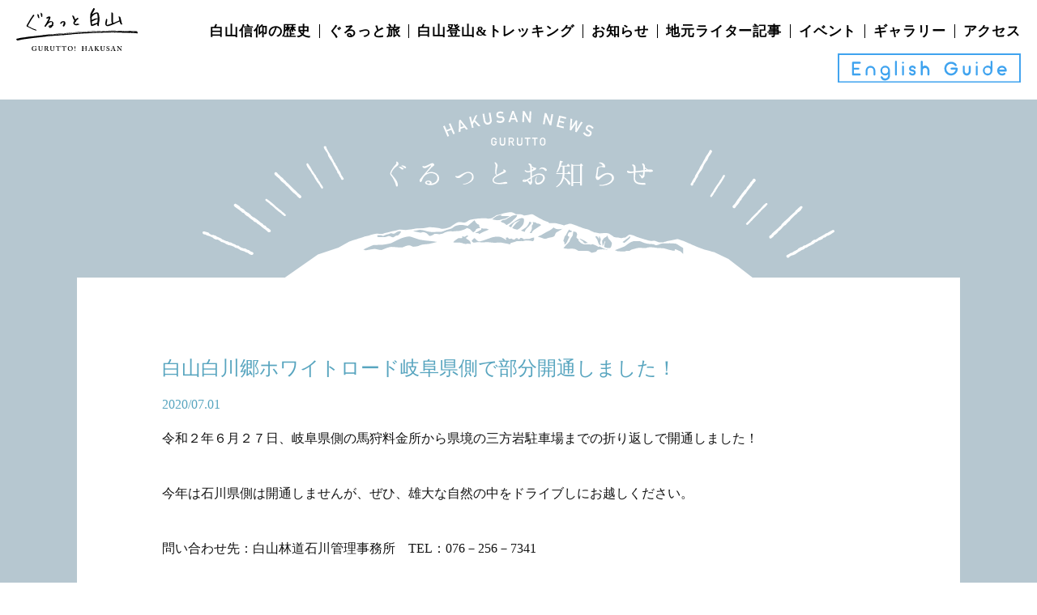

--- FILE ---
content_type: text/html; charset=UTF-8
request_url: https://www.g-hakusan.gr.jp/news/400/
body_size: 9121
content:
<!DOCTYPE html>
<!--[if IE 8 ]><html class="ie ie8" dir="ltr" lang="ja" prefix="og: https://ogp.me/ns#"><![endif]-->
<!--[if IE 9 ]><html class="ie ie9" dir="ltr" lang="ja" prefix="og: https://ogp.me/ns#"><![endif]-->
<!--[if (gt IE 9)|!(IE)]><!-->
<html dir="ltr" lang="ja" prefix="og: https://ogp.me/ns#">
<!--<![endif]-->

<head>
	<meta http-equiv="Content-Type" content="text/html; charset=UTF-8">

	

	<meta name="viewport" content="width=device-width, initial-scale=1, minimum-scale=1.0, user-scalable=yes">
	<meta name="format-detection" content="telephone=no">

	<link rel="shortcut icon" type="image/x-icon" href="https://www.g-hakusan.gr.jp/wp/wp-content/themes/hakusan/assets/img/favicon.ico">
	<link rel="icon" type="image/png" sizes="180x180" href="https://www.g-hakusan.gr.jp/wp/wp-content/themes/hakusan/assets/img/icon.png">
	<link rel="apple-touch-icon" href="https://www.g-hakusan.gr.jp/wp/wp-content/themes/hakusan/assets/img/icon.png">
	<link rel="apple-touch-icon-precomposed" href="https://www.g-hakusan.gr.jp/wp/wp-content/themes/hakusan/assets/img/icon.png">
	<link rel="icon" sizes="192x192" href="https://www.g-hakusan.gr.jp/wp/wp-content/themes/hakusan/assets/img/icon.png">

	<link rel="stylesheet" type="text/css" media="all" href="https://www.g-hakusan.gr.jp/wp/wp-content/themes/hakusan/assets/css/style.css?20260129-1029">

			<script src="https://use.fontawesome.com/3d23e71c77.js"></script>
	<!-- wp_head -->
		<style>img:is([sizes="auto" i], [sizes^="auto," i]) { contain-intrinsic-size: 3000px 1500px }</style>
	
		<!-- All in One SEO 4.8.8 - aioseo.com -->
		<title>白山白川郷ホワイトロード岐阜県側で部分開通しました！ - ぐるっと白山</title>
	<meta name="description" content="令和２年６月２７日、岐阜県側の馬狩料金所から県境の三方岩駐車場までの折り返しで開通しました！ 今年は石川県側は" />
	<meta name="robots" content="max-image-preview:large" />
	<meta name="author" content="hakusan"/>
	<link rel="canonical" href="https://www.g-hakusan.gr.jp/news/400/" />
	<meta name="generator" content="All in One SEO (AIOSEO) 4.8.8" />
		<meta property="og:locale" content="ja_JP" />
		<meta property="og:site_name" content="ぐるっと白山 -" />
		<meta property="og:type" content="article" />
		<meta property="og:title" content="白山白川郷ホワイトロード岐阜県側で部分開通しました！ - ぐるっと白山" />
		<meta property="og:description" content="令和２年６月２７日、岐阜県側の馬狩料金所から県境の三方岩駐車場までの折り返しで開通しました！ 今年は石川県側は" />
		<meta property="og:url" content="https://www.g-hakusan.gr.jp/news/400/" />
		<meta property="article:published_time" content="2020-07-01T00:32:52+00:00" />
		<meta property="article:modified_time" content="2020-07-01T00:32:52+00:00" />
		<meta name="twitter:card" content="summary" />
		<meta name="twitter:title" content="白山白川郷ホワイトロード岐阜県側で部分開通しました！ - ぐるっと白山" />
		<meta name="twitter:description" content="令和２年６月２７日、岐阜県側の馬狩料金所から県境の三方岩駐車場までの折り返しで開通しました！ 今年は石川県側は" />
		<script type="application/ld+json" class="aioseo-schema">
			{"@context":"https:\/\/schema.org","@graph":[{"@type":"BreadcrumbList","@id":"https:\/\/www.g-hakusan.gr.jp\/news\/400\/#breadcrumblist","itemListElement":[{"@type":"ListItem","@id":"https:\/\/www.g-hakusan.gr.jp#listItem","position":1,"name":"\u30db\u30fc\u30e0","item":"https:\/\/www.g-hakusan.gr.jp","nextItem":{"@type":"ListItem","@id":"https:\/\/www.g-hakusan.gr.jp\/news\/#listItem","name":"\u304a\u77e5\u3089\u305b&\u30cb\u30e5\u30fc\u30b9"}},{"@type":"ListItem","@id":"https:\/\/www.g-hakusan.gr.jp\/news\/#listItem","position":2,"name":"\u304a\u77e5\u3089\u305b&\u30cb\u30e5\u30fc\u30b9","item":"https:\/\/www.g-hakusan.gr.jp\/news\/","nextItem":{"@type":"ListItem","@id":"https:\/\/www.g-hakusan.gr.jp\/news\/400\/#listItem","name":"\u767d\u5c71\u767d\u5ddd\u90f7\u30db\u30ef\u30a4\u30c8\u30ed\u30fc\u30c9\u5c90\u961c\u770c\u5074\u3067\u90e8\u5206\u958b\u901a\u3057\u307e\u3057\u305f\uff01"},"previousItem":{"@type":"ListItem","@id":"https:\/\/www.g-hakusan.gr.jp#listItem","name":"\u30db\u30fc\u30e0"}},{"@type":"ListItem","@id":"https:\/\/www.g-hakusan.gr.jp\/news\/400\/#listItem","position":3,"name":"\u767d\u5c71\u767d\u5ddd\u90f7\u30db\u30ef\u30a4\u30c8\u30ed\u30fc\u30c9\u5c90\u961c\u770c\u5074\u3067\u90e8\u5206\u958b\u901a\u3057\u307e\u3057\u305f\uff01","previousItem":{"@type":"ListItem","@id":"https:\/\/www.g-hakusan.gr.jp\/news\/#listItem","name":"\u304a\u77e5\u3089\u305b&\u30cb\u30e5\u30fc\u30b9"}}]},{"@type":"Organization","@id":"https:\/\/www.g-hakusan.gr.jp\/#organization","name":"\u3050\u308b\u3063\u3068\u767d\u5c71","url":"https:\/\/www.g-hakusan.gr.jp\/"},{"@type":"Person","@id":"https:\/\/www.g-hakusan.gr.jp\/author\/hakusan\/#author","url":"https:\/\/www.g-hakusan.gr.jp\/author\/hakusan\/","name":"hakusan","image":{"@type":"ImageObject","@id":"https:\/\/www.g-hakusan.gr.jp\/news\/400\/#authorImage","url":"https:\/\/secure.gravatar.com\/avatar\/5dba20119d83900ee01ec6a7d4da0a3e98c5046d924f2e6d56b545fd53de5ff4?s=96&d=mm&r=g","width":96,"height":96,"caption":"hakusan"}},{"@type":"WebPage","@id":"https:\/\/www.g-hakusan.gr.jp\/news\/400\/#webpage","url":"https:\/\/www.g-hakusan.gr.jp\/news\/400\/","name":"\u767d\u5c71\u767d\u5ddd\u90f7\u30db\u30ef\u30a4\u30c8\u30ed\u30fc\u30c9\u5c90\u961c\u770c\u5074\u3067\u90e8\u5206\u958b\u901a\u3057\u307e\u3057\u305f\uff01 - \u3050\u308b\u3063\u3068\u767d\u5c71","description":"\u4ee4\u548c\uff12\u5e74\uff16\u6708\uff12\uff17\u65e5\u3001\u5c90\u961c\u770c\u5074\u306e\u99ac\u72e9\u6599\u91d1\u6240\u304b\u3089\u770c\u5883\u306e\u4e09\u65b9\u5ca9\u99d0\u8eca\u5834\u307e\u3067\u306e\u6298\u308a\u8fd4\u3057\u3067\u958b\u901a\u3057\u307e\u3057\u305f\uff01 \u4eca\u5e74\u306f\u77f3\u5ddd\u770c\u5074\u306f","inLanguage":"ja","isPartOf":{"@id":"https:\/\/www.g-hakusan.gr.jp\/#website"},"breadcrumb":{"@id":"https:\/\/www.g-hakusan.gr.jp\/news\/400\/#breadcrumblist"},"author":{"@id":"https:\/\/www.g-hakusan.gr.jp\/author\/hakusan\/#author"},"creator":{"@id":"https:\/\/www.g-hakusan.gr.jp\/author\/hakusan\/#author"},"datePublished":"2020-07-01T09:32:52+09:00","dateModified":"2020-07-01T09:32:52+09:00"},{"@type":"WebSite","@id":"https:\/\/www.g-hakusan.gr.jp\/#website","url":"https:\/\/www.g-hakusan.gr.jp\/","name":"\u3050\u308b\u3063\u3068\u767d\u5c71","inLanguage":"ja","publisher":{"@id":"https:\/\/www.g-hakusan.gr.jp\/#organization"}}]}
		</script>
		<!-- All in One SEO -->

<link rel="alternate" type="application/rss+xml" title="ぐるっと白山 &raquo; 白山白川郷ホワイトロード岐阜県側で部分開通しました！ のコメントのフィード" href="https://www.g-hakusan.gr.jp/news/400/feed/" />
<script type="text/javascript">
/* <![CDATA[ */
window._wpemojiSettings = {"baseUrl":"https:\/\/s.w.org\/images\/core\/emoji\/16.0.1\/72x72\/","ext":".png","svgUrl":"https:\/\/s.w.org\/images\/core\/emoji\/16.0.1\/svg\/","svgExt":".svg","source":{"concatemoji":"https:\/\/www.g-hakusan.gr.jp\/wp\/wp-includes\/js\/wp-emoji-release.min.js?ver=6.8.3"}};
/*! This file is auto-generated */
!function(s,n){var o,i,e;function c(e){try{var t={supportTests:e,timestamp:(new Date).valueOf()};sessionStorage.setItem(o,JSON.stringify(t))}catch(e){}}function p(e,t,n){e.clearRect(0,0,e.canvas.width,e.canvas.height),e.fillText(t,0,0);var t=new Uint32Array(e.getImageData(0,0,e.canvas.width,e.canvas.height).data),a=(e.clearRect(0,0,e.canvas.width,e.canvas.height),e.fillText(n,0,0),new Uint32Array(e.getImageData(0,0,e.canvas.width,e.canvas.height).data));return t.every(function(e,t){return e===a[t]})}function u(e,t){e.clearRect(0,0,e.canvas.width,e.canvas.height),e.fillText(t,0,0);for(var n=e.getImageData(16,16,1,1),a=0;a<n.data.length;a++)if(0!==n.data[a])return!1;return!0}function f(e,t,n,a){switch(t){case"flag":return n(e,"\ud83c\udff3\ufe0f\u200d\u26a7\ufe0f","\ud83c\udff3\ufe0f\u200b\u26a7\ufe0f")?!1:!n(e,"\ud83c\udde8\ud83c\uddf6","\ud83c\udde8\u200b\ud83c\uddf6")&&!n(e,"\ud83c\udff4\udb40\udc67\udb40\udc62\udb40\udc65\udb40\udc6e\udb40\udc67\udb40\udc7f","\ud83c\udff4\u200b\udb40\udc67\u200b\udb40\udc62\u200b\udb40\udc65\u200b\udb40\udc6e\u200b\udb40\udc67\u200b\udb40\udc7f");case"emoji":return!a(e,"\ud83e\udedf")}return!1}function g(e,t,n,a){var r="undefined"!=typeof WorkerGlobalScope&&self instanceof WorkerGlobalScope?new OffscreenCanvas(300,150):s.createElement("canvas"),o=r.getContext("2d",{willReadFrequently:!0}),i=(o.textBaseline="top",o.font="600 32px Arial",{});return e.forEach(function(e){i[e]=t(o,e,n,a)}),i}function t(e){var t=s.createElement("script");t.src=e,t.defer=!0,s.head.appendChild(t)}"undefined"!=typeof Promise&&(o="wpEmojiSettingsSupports",i=["flag","emoji"],n.supports={everything:!0,everythingExceptFlag:!0},e=new Promise(function(e){s.addEventListener("DOMContentLoaded",e,{once:!0})}),new Promise(function(t){var n=function(){try{var e=JSON.parse(sessionStorage.getItem(o));if("object"==typeof e&&"number"==typeof e.timestamp&&(new Date).valueOf()<e.timestamp+604800&&"object"==typeof e.supportTests)return e.supportTests}catch(e){}return null}();if(!n){if("undefined"!=typeof Worker&&"undefined"!=typeof OffscreenCanvas&&"undefined"!=typeof URL&&URL.createObjectURL&&"undefined"!=typeof Blob)try{var e="postMessage("+g.toString()+"("+[JSON.stringify(i),f.toString(),p.toString(),u.toString()].join(",")+"));",a=new Blob([e],{type:"text/javascript"}),r=new Worker(URL.createObjectURL(a),{name:"wpTestEmojiSupports"});return void(r.onmessage=function(e){c(n=e.data),r.terminate(),t(n)})}catch(e){}c(n=g(i,f,p,u))}t(n)}).then(function(e){for(var t in e)n.supports[t]=e[t],n.supports.everything=n.supports.everything&&n.supports[t],"flag"!==t&&(n.supports.everythingExceptFlag=n.supports.everythingExceptFlag&&n.supports[t]);n.supports.everythingExceptFlag=n.supports.everythingExceptFlag&&!n.supports.flag,n.DOMReady=!1,n.readyCallback=function(){n.DOMReady=!0}}).then(function(){return e}).then(function(){var e;n.supports.everything||(n.readyCallback(),(e=n.source||{}).concatemoji?t(e.concatemoji):e.wpemoji&&e.twemoji&&(t(e.twemoji),t(e.wpemoji)))}))}((window,document),window._wpemojiSettings);
/* ]]> */
</script>
<style id='wp-emoji-styles-inline-css' type='text/css'>

	img.wp-smiley, img.emoji {
		display: inline !important;
		border: none !important;
		box-shadow: none !important;
		height: 1em !important;
		width: 1em !important;
		margin: 0 0.07em !important;
		vertical-align: -0.1em !important;
		background: none !important;
		padding: 0 !important;
	}
</style>
<link rel='stylesheet' id='wp-block-library-css' href='https://www.g-hakusan.gr.jp/wp/wp-includes/css/dist/block-library/style.min.css?ver=6.8.3' type='text/css' media='all' />
<style id='classic-theme-styles-inline-css' type='text/css'>
/*! This file is auto-generated */
.wp-block-button__link{color:#fff;background-color:#32373c;border-radius:9999px;box-shadow:none;text-decoration:none;padding:calc(.667em + 2px) calc(1.333em + 2px);font-size:1.125em}.wp-block-file__button{background:#32373c;color:#fff;text-decoration:none}
</style>
<style id='global-styles-inline-css' type='text/css'>
:root{--wp--preset--aspect-ratio--square: 1;--wp--preset--aspect-ratio--4-3: 4/3;--wp--preset--aspect-ratio--3-4: 3/4;--wp--preset--aspect-ratio--3-2: 3/2;--wp--preset--aspect-ratio--2-3: 2/3;--wp--preset--aspect-ratio--16-9: 16/9;--wp--preset--aspect-ratio--9-16: 9/16;--wp--preset--color--black: #000000;--wp--preset--color--cyan-bluish-gray: #abb8c3;--wp--preset--color--white: #ffffff;--wp--preset--color--pale-pink: #f78da7;--wp--preset--color--vivid-red: #cf2e2e;--wp--preset--color--luminous-vivid-orange: #ff6900;--wp--preset--color--luminous-vivid-amber: #fcb900;--wp--preset--color--light-green-cyan: #7bdcb5;--wp--preset--color--vivid-green-cyan: #00d084;--wp--preset--color--pale-cyan-blue: #8ed1fc;--wp--preset--color--vivid-cyan-blue: #0693e3;--wp--preset--color--vivid-purple: #9b51e0;--wp--preset--gradient--vivid-cyan-blue-to-vivid-purple: linear-gradient(135deg,rgba(6,147,227,1) 0%,rgb(155,81,224) 100%);--wp--preset--gradient--light-green-cyan-to-vivid-green-cyan: linear-gradient(135deg,rgb(122,220,180) 0%,rgb(0,208,130) 100%);--wp--preset--gradient--luminous-vivid-amber-to-luminous-vivid-orange: linear-gradient(135deg,rgba(252,185,0,1) 0%,rgba(255,105,0,1) 100%);--wp--preset--gradient--luminous-vivid-orange-to-vivid-red: linear-gradient(135deg,rgba(255,105,0,1) 0%,rgb(207,46,46) 100%);--wp--preset--gradient--very-light-gray-to-cyan-bluish-gray: linear-gradient(135deg,rgb(238,238,238) 0%,rgb(169,184,195) 100%);--wp--preset--gradient--cool-to-warm-spectrum: linear-gradient(135deg,rgb(74,234,220) 0%,rgb(151,120,209) 20%,rgb(207,42,186) 40%,rgb(238,44,130) 60%,rgb(251,105,98) 80%,rgb(254,248,76) 100%);--wp--preset--gradient--blush-light-purple: linear-gradient(135deg,rgb(255,206,236) 0%,rgb(152,150,240) 100%);--wp--preset--gradient--blush-bordeaux: linear-gradient(135deg,rgb(254,205,165) 0%,rgb(254,45,45) 50%,rgb(107,0,62) 100%);--wp--preset--gradient--luminous-dusk: linear-gradient(135deg,rgb(255,203,112) 0%,rgb(199,81,192) 50%,rgb(65,88,208) 100%);--wp--preset--gradient--pale-ocean: linear-gradient(135deg,rgb(255,245,203) 0%,rgb(182,227,212) 50%,rgb(51,167,181) 100%);--wp--preset--gradient--electric-grass: linear-gradient(135deg,rgb(202,248,128) 0%,rgb(113,206,126) 100%);--wp--preset--gradient--midnight: linear-gradient(135deg,rgb(2,3,129) 0%,rgb(40,116,252) 100%);--wp--preset--font-size--small: 13px;--wp--preset--font-size--medium: 20px;--wp--preset--font-size--large: 36px;--wp--preset--font-size--x-large: 42px;--wp--preset--spacing--20: 0.44rem;--wp--preset--spacing--30: 0.67rem;--wp--preset--spacing--40: 1rem;--wp--preset--spacing--50: 1.5rem;--wp--preset--spacing--60: 2.25rem;--wp--preset--spacing--70: 3.38rem;--wp--preset--spacing--80: 5.06rem;--wp--preset--shadow--natural: 6px 6px 9px rgba(0, 0, 0, 0.2);--wp--preset--shadow--deep: 12px 12px 50px rgba(0, 0, 0, 0.4);--wp--preset--shadow--sharp: 6px 6px 0px rgba(0, 0, 0, 0.2);--wp--preset--shadow--outlined: 6px 6px 0px -3px rgba(255, 255, 255, 1), 6px 6px rgba(0, 0, 0, 1);--wp--preset--shadow--crisp: 6px 6px 0px rgba(0, 0, 0, 1);}:where(.is-layout-flex){gap: 0.5em;}:where(.is-layout-grid){gap: 0.5em;}body .is-layout-flex{display: flex;}.is-layout-flex{flex-wrap: wrap;align-items: center;}.is-layout-flex > :is(*, div){margin: 0;}body .is-layout-grid{display: grid;}.is-layout-grid > :is(*, div){margin: 0;}:where(.wp-block-columns.is-layout-flex){gap: 2em;}:where(.wp-block-columns.is-layout-grid){gap: 2em;}:where(.wp-block-post-template.is-layout-flex){gap: 1.25em;}:where(.wp-block-post-template.is-layout-grid){gap: 1.25em;}.has-black-color{color: var(--wp--preset--color--black) !important;}.has-cyan-bluish-gray-color{color: var(--wp--preset--color--cyan-bluish-gray) !important;}.has-white-color{color: var(--wp--preset--color--white) !important;}.has-pale-pink-color{color: var(--wp--preset--color--pale-pink) !important;}.has-vivid-red-color{color: var(--wp--preset--color--vivid-red) !important;}.has-luminous-vivid-orange-color{color: var(--wp--preset--color--luminous-vivid-orange) !important;}.has-luminous-vivid-amber-color{color: var(--wp--preset--color--luminous-vivid-amber) !important;}.has-light-green-cyan-color{color: var(--wp--preset--color--light-green-cyan) !important;}.has-vivid-green-cyan-color{color: var(--wp--preset--color--vivid-green-cyan) !important;}.has-pale-cyan-blue-color{color: var(--wp--preset--color--pale-cyan-blue) !important;}.has-vivid-cyan-blue-color{color: var(--wp--preset--color--vivid-cyan-blue) !important;}.has-vivid-purple-color{color: var(--wp--preset--color--vivid-purple) !important;}.has-black-background-color{background-color: var(--wp--preset--color--black) !important;}.has-cyan-bluish-gray-background-color{background-color: var(--wp--preset--color--cyan-bluish-gray) !important;}.has-white-background-color{background-color: var(--wp--preset--color--white) !important;}.has-pale-pink-background-color{background-color: var(--wp--preset--color--pale-pink) !important;}.has-vivid-red-background-color{background-color: var(--wp--preset--color--vivid-red) !important;}.has-luminous-vivid-orange-background-color{background-color: var(--wp--preset--color--luminous-vivid-orange) !important;}.has-luminous-vivid-amber-background-color{background-color: var(--wp--preset--color--luminous-vivid-amber) !important;}.has-light-green-cyan-background-color{background-color: var(--wp--preset--color--light-green-cyan) !important;}.has-vivid-green-cyan-background-color{background-color: var(--wp--preset--color--vivid-green-cyan) !important;}.has-pale-cyan-blue-background-color{background-color: var(--wp--preset--color--pale-cyan-blue) !important;}.has-vivid-cyan-blue-background-color{background-color: var(--wp--preset--color--vivid-cyan-blue) !important;}.has-vivid-purple-background-color{background-color: var(--wp--preset--color--vivid-purple) !important;}.has-black-border-color{border-color: var(--wp--preset--color--black) !important;}.has-cyan-bluish-gray-border-color{border-color: var(--wp--preset--color--cyan-bluish-gray) !important;}.has-white-border-color{border-color: var(--wp--preset--color--white) !important;}.has-pale-pink-border-color{border-color: var(--wp--preset--color--pale-pink) !important;}.has-vivid-red-border-color{border-color: var(--wp--preset--color--vivid-red) !important;}.has-luminous-vivid-orange-border-color{border-color: var(--wp--preset--color--luminous-vivid-orange) !important;}.has-luminous-vivid-amber-border-color{border-color: var(--wp--preset--color--luminous-vivid-amber) !important;}.has-light-green-cyan-border-color{border-color: var(--wp--preset--color--light-green-cyan) !important;}.has-vivid-green-cyan-border-color{border-color: var(--wp--preset--color--vivid-green-cyan) !important;}.has-pale-cyan-blue-border-color{border-color: var(--wp--preset--color--pale-cyan-blue) !important;}.has-vivid-cyan-blue-border-color{border-color: var(--wp--preset--color--vivid-cyan-blue) !important;}.has-vivid-purple-border-color{border-color: var(--wp--preset--color--vivid-purple) !important;}.has-vivid-cyan-blue-to-vivid-purple-gradient-background{background: var(--wp--preset--gradient--vivid-cyan-blue-to-vivid-purple) !important;}.has-light-green-cyan-to-vivid-green-cyan-gradient-background{background: var(--wp--preset--gradient--light-green-cyan-to-vivid-green-cyan) !important;}.has-luminous-vivid-amber-to-luminous-vivid-orange-gradient-background{background: var(--wp--preset--gradient--luminous-vivid-amber-to-luminous-vivid-orange) !important;}.has-luminous-vivid-orange-to-vivid-red-gradient-background{background: var(--wp--preset--gradient--luminous-vivid-orange-to-vivid-red) !important;}.has-very-light-gray-to-cyan-bluish-gray-gradient-background{background: var(--wp--preset--gradient--very-light-gray-to-cyan-bluish-gray) !important;}.has-cool-to-warm-spectrum-gradient-background{background: var(--wp--preset--gradient--cool-to-warm-spectrum) !important;}.has-blush-light-purple-gradient-background{background: var(--wp--preset--gradient--blush-light-purple) !important;}.has-blush-bordeaux-gradient-background{background: var(--wp--preset--gradient--blush-bordeaux) !important;}.has-luminous-dusk-gradient-background{background: var(--wp--preset--gradient--luminous-dusk) !important;}.has-pale-ocean-gradient-background{background: var(--wp--preset--gradient--pale-ocean) !important;}.has-electric-grass-gradient-background{background: var(--wp--preset--gradient--electric-grass) !important;}.has-midnight-gradient-background{background: var(--wp--preset--gradient--midnight) !important;}.has-small-font-size{font-size: var(--wp--preset--font-size--small) !important;}.has-medium-font-size{font-size: var(--wp--preset--font-size--medium) !important;}.has-large-font-size{font-size: var(--wp--preset--font-size--large) !important;}.has-x-large-font-size{font-size: var(--wp--preset--font-size--x-large) !important;}
:where(.wp-block-post-template.is-layout-flex){gap: 1.25em;}:where(.wp-block-post-template.is-layout-grid){gap: 1.25em;}
:where(.wp-block-columns.is-layout-flex){gap: 2em;}:where(.wp-block-columns.is-layout-grid){gap: 2em;}
:root :where(.wp-block-pullquote){font-size: 1.5em;line-height: 1.6;}
</style>
<link rel='stylesheet' id='responsive-lightbox-prettyphoto-css' href='https://www.g-hakusan.gr.jp/wp/wp-content/plugins/responsive-lightbox/assets/prettyphoto/prettyPhoto.min.css?ver=3.1.6' type='text/css' media='all' />
<link rel='stylesheet' id='toc-screen-css' href='https://www.g-hakusan.gr.jp/wp/wp-content/plugins/table-of-contents-plus/screen.min.css?ver=2411.1' type='text/css' media='all' />
<script type="text/javascript" src="https://www.g-hakusan.gr.jp/wp/wp-includes/js/jquery/jquery.min.js?ver=3.7.1" id="jquery-core-js"></script>
<script type="text/javascript" src="https://www.g-hakusan.gr.jp/wp/wp-includes/js/jquery/jquery-migrate.min.js?ver=3.4.1" id="jquery-migrate-js"></script>
<script type="text/javascript" src="https://www.g-hakusan.gr.jp/wp/wp-content/plugins/responsive-lightbox/assets/infinitescroll/infinite-scroll.pkgd.min.js?ver=4.0.1" id="responsive-lightbox-infinite-scroll-js"></script>
<link rel="https://api.w.org/" href="https://www.g-hakusan.gr.jp/wp-json/" /><link rel="EditURI" type="application/rsd+xml" title="RSD" href="https://www.g-hakusan.gr.jp/wp/xmlrpc.php?rsd" />
<meta name="generator" content="WordPress 6.8.3" />
<link rel='shortlink' href='https://www.g-hakusan.gr.jp/?p=400' />
<link rel="alternate" title="oEmbed (JSON)" type="application/json+oembed" href="https://www.g-hakusan.gr.jp/wp-json/oembed/1.0/embed?url=https%3A%2F%2Fwww.g-hakusan.gr.jp%2Fnews%2F400%2F" />
<link rel="alternate" title="oEmbed (XML)" type="text/xml+oembed" href="https://www.g-hakusan.gr.jp/wp-json/oembed/1.0/embed?url=https%3A%2F%2Fwww.g-hakusan.gr.jp%2Fnews%2F400%2F&#038;format=xml" />

	<!-- ie -->
	<!--[if lt IE 9]>
  <script type="text/javascript" src="https://www.g-hakusan.gr.jp/wp/wp-content/themes/hakusan/js/html5.js"></script>
  <script type="text/javascript" src="https://www.g-hakusan.gr.jp/wp/wp-content/themes/hakusan/js/selectivizr-min.js"></script>
  <![endif]-->

	<!-- Global site tag (gtag.js) - Google Analytics -->
	<script async src="https://www.googletagmanager.com/gtag/js?id=UA-123180732-1"></script>
	<script>
	window.dataLayer = window.dataLayer || [];

	function gtag() {
		dataLayer.push(arguments);
	}
	gtag('js', new Date());

	gtag('config', 'UA-123180732-1');
	</script>
	<!-- Google tag (gtag.js) -->
	<script async src="https://www.googletagmanager.com/gtag/js?id=G-JPMFCE2VHH"></script>
	<script>
	  window.dataLayer = window.dataLayer || [];
	  function gtag(){dataLayer.push(arguments);}
	  gtag('js', new Date());

	  gtag('config', 'G-JPMFCE2VHH');
	</script>


	</head>

<body>
	<!--[if lt IE 9]>
  <div class="legacy-ie">
    <p>お使いのブラウザでは、表示が崩れることがあります。<br>
    <a href="http://browsehappy.com/">他のブラウザ</a>をインストールすることで正しく表示することができます。</p>
  </div>
  <![endif]-->
	<noscript>
		<div class="noscript">サイトを快適に利用するためには、JavaScriptを有効にしてください。</div>
	</noscript>

	<header id="header" class="header">
		<div class="inr">
			<div id="logo" class="logo">
				<h1><a href="https://www.g-hakusan.gr.jp"><img src="https://www.g-hakusan.gr.jp/wp/wp-content/themes/hakusan/assets/img/logo_s_dark.svg" alt="白山白川郷ホワイトロード岐阜県側で部分開通しました！ - ぐるっと白山"></a></h1>
			</div><!-- /#logo.logo -->
			<div class="sp-menu">
				<div class="menu-line"></div>
				<div class="menu-line"></div>
				<div class="menu-line"></div>
			</div>
			<div class="gnav">
				<ul>
					<li><a href="https://www.g-hakusan.gr.jp/history/">白山信仰の歴史</a></li>
					<li><a href="https://www.g-hakusan.gr.jp/course01/">ぐるっと旅</a></li>
					<li><a href="https://www.g-hakusan.gr.jp/climbing/">白山登山&トレッキング</a></li>
					<li><a href="https://www.g-hakusan.gr.jp/news/">お知らせ</a></li>
          <li><a href="https://www.g-hakusan.gr.jp/blog/">地元ライター記事</a></li>
					<!-- <li><a href="https://www.g-hakusan.gr.jp/stamprally/">キャンペーン</a></li> -->
					<li><a href="https://www.g-hakusan.gr.jp/event/">イベント</a></li>
					<li><a href="https://www.g-hakusan.gr.jp/gallery/">ギャラリー</a></li>
					<li><a href="https://www.g-hakusan.gr.jp/access/">アクセス</a></li>
					<li><a class="gnav-english-guide-link" href="https://www.g-hakusan.gr.jp/english-guide/"><img class="gnav-english-guide-img" src="https://www.g-hakusan.gr.jp/wp/wp-content/themes/hakusan/assets/img/nav-english-guide.svg" alt="English Guide"></a></li>
				</ul>
			</div><!-- /.gnav -->
		</div>
		<div class="english-guide-nav"><a class="english-guide-nav-link" href="https://www.g-hakusan.gr.jp/english-guide/"><img src="https://www.g-hakusan.gr.jp/wp/wp-content/themes/hakusan/assets/img/nav-english-guide.svg" alt="English Guide"></a></div>
	</header>

<main id="news" class="content news-col">
  <div class="inr">
    <div class="newslist-title">
      <img src="https://www.g-hakusan.gr.jp/wp/wp-content/themes/hakusan/assets/img/news/news-title.svg" alt="ぐるっとお知らせ">
    </div><!-- /.newslist-title -->
    <div class="newslist-list">
              <article class="entry">
          <!-- <a href="https://www.g-hakusan.gr.jp/news/400/"> -->
          <header><h1 class="title"><a href="https://www.g-hakusan.gr.jp/news/400/">白山白川郷ホワイトロード岐阜県側で部分開通しました！</a></h1></header>
      	  <p class="date">2020/07.01</p>
          <div class="news-col-content">
          <p>令和２年６月２７日、岐阜県側の馬狩料金所から県境の三方岩駐車場までの折り返しで開通しました！</p>
<p>今年は石川県側は開通しませんが、ぜひ、雄大な自然の中をドライブしにお越しください。</p>
<p>問い合わせ先：白山林道石川管理事務所　TEL：076－256－7341</p>
<p><a href="https://hs-whiteroad.jp/">白山白川郷ホワイトロードＨＰ</a></p>
          </div>
          <!--  -->
        </article>
            <div class="btn-set">
        <a href="https://www.g-hakusan.gr.jp/news/">
          <img src="https://www.g-hakusan.gr.jp/wp/wp-content/themes/hakusan/assets/img/news/news-btn-back.svg" alt="NEWS一覧に戻る">
        </a>
      </div><!-- /.btn-set -->
    </div><!-- /.newslist-list -->
  </div><!-- /.inr -->

</main>

<footer id="footer" class="footer">
	<div class="inr">
		<div class="footer-logo">
			<img src="https://www.g-hakusan.gr.jp/wp/wp-content/themes/hakusan/assets/img/logo_s_light.svg" alt="白山白川郷ホワイトロード岐阜県側で部分開通しました！ - ぐるっと白山">
		</div><!-- /.footer-logo -->
		<div class="footer-nav">
			<ul class="main">
				<li>
					<a href="https://www.g-hakusan.gr.jp/history/">白山信仰の歴史</a>
				</li>
				<li>
					<a href="https://www.g-hakusan.gr.jp/course01/">ぐるっと旅</a>
				</li>
				<li>
					<a href="https://www.g-hakusan.gr.jp/news/">お知らせ</a>
				</li>
				<li>
					<a href="https://www.g-hakusan.gr.jp/stamprally/">キャンペーン</a>
				</li>
				<li>
					<a href="https://www.g-hakusan.gr.jp/event/">イベント</a>
				</li>
				<li>
					<a href="https://www.g-hakusan.gr.jp/gallery/">ギャラリー</a>
				</li>
			</ul>
			<ul class="sub">
				<li>
					<a href="https://www.g-hakusan.gr.jp/access/#about">ABOUT</a>
				</li>
				<li>
					<a href="https://www.g-hakusan.gr.jp/access/#contact">CONTACT</a>
				</li>
				<li>
					<a href="https://www.g-hakusan.gr.jp/access/">ACCESS</a>
				</li>
			</ul>
			<div class="english-guide-nav"><a class="english-guide-nav-link" href="https://www.g-hakusan.gr.jp/english-guide/"><img src="https://www.g-hakusan.gr.jp/wp/wp-content/themes/hakusan//assets/img/nav-english-guide.svg" alt="English Guide"></a></div>
		</div><!-- /.footer-nav -->
		<div class="link-list">
			<div class="title">
				<p>石川県</p>
			</div><!-- /.title -->
			<div class="list2">
				<ul>
					<li><a href="https://www.hot-ishikawa.jp/" target="_blank"><img src="https://www.g-hakusan.gr.jp/wp/wp-content/themes/hakusan/assets/img/banner-hot-ishikawa234-60.jpg" alt="ほっと石川旅ねっと"></a></li>
					<li><a href="http://hs-whiteroad.jp/" target="_blank"><img src="https://www.g-hakusan.gr.jp/wp/wp-content/themes/hakusan/assets/img/whiteload.png" alt="白山白川郷ホワイトロード"></a></li>
					<li><a href="https://hakusan-guide.or.jp/" target="_blank"><img src="https://www.g-hakusan.gr.jp/wp/wp-content/themes/hakusan/assets/img/stop01_img.jpg" alt="白山ベストガイド"></a></li>
					<li><a href="http://www.urara-hakusanbito.com/" target="_blank"><img src="https://www.g-hakusan.gr.jp/wp/wp-content/themes/hakusan/assets/img/footer/bnr_urara.jpg" alt="うらら"></a></li>
				</ul>
			</div><!-- /.list -->
			<div class="title">
				<p>福井県</p>
			</div><!-- /.title -->
			<div class="list2">
				<ul>
					<li><a href="http://www.pref.fukui.lg.jp/index.html" target="_blank"><img src="https://www.g-hakusan.gr.jp/wp/wp-content/themes/hakusan/assets/img/hukuiken.jpg" alt="福井県"></a></li>
					<li><a href="http://heisenji.jp/" target="_blank"><img src="https://www.g-hakusan.gr.jp/wp/wp-content/themes/hakusan/assets/img/heisenji_banner_1300years_160_70.jpg" alt="開山1300年 白山平泉寺"></a></li>
					<li><a href="https://www.ono-kankou.jp/" target="_blank"><img src="https://www.g-hakusan.gr.jp/wp/wp-content/themes/hakusan/assets/img/oonokanko_banner60.gif" alt="越前おおの観光ガイド"></a></li>
					<li><a href="http://shinokura.net/" target="_blank"><img src="https://www.g-hakusan.gr.jp/wp/wp-content/themes/hakusan/assets/img/oonojinjya.jpg" alt="越前大野 篠座神社"></a></li>
					<li><a href="https://www.fuku-e.com/" target="_blank"><img src="https://www.g-hakusan.gr.jp/wp/wp-content/themes/hakusan/assets/img/fukuicom_banner.png" alt="ふくいドットコム"></a></li>
				</ul>
			</div><!-- /.list -->
			<div class="title">
				<p>岐阜県</p>
			</div><!-- /.title -->
			<div class="list2">
				<ul>
					<li><a href="http://www.pref.gifu.lg.jp/" target="_blank"><img src="https://www.g-hakusan.gr.jp/wp/wp-content/themes/hakusan/assets/img/gihu_bnr200_60.jpg" alt="清流の国 岐阜県"></a></li>
					<li><a href="http://shirakawa-go.org/" target="_blank"><img src="https://www.g-hakusan.gr.jp/wp/wp-content/themes/hakusan/assets/img/shirakawamura_banner200_60.jpg" alt="ひだ 白川郷"></a></li>
					<li><a href="https://tabitabigujo.com/" target="_blank"><img src="https://www.g-hakusan.gr.jp/wp/wp-content/themes/hakusan/assets/img/gujyouidentity_banner.jpg" alt="郡上満喫"></a></li>
					<li><a href="https://www.kankou-gifu.jp/" target="_blank"><img src="https://www.g-hakusan.gr.jp/wp/wp-content/themes/hakusan/assets/img/gihu_g_bnr200_60.gif" alt="ぎふの旅ガイド"></a></li>
					<li><a href="https://outdoor-gujo.com/" target="_blank"><img src="https://www.g-hakusan.gr.jp/wp/wp-content/themes/hakusan/assets/img/footer/bnr_gujo.png" alt="GUJO"></a></li>
				</ul>
			</div>
			<!-- /.list -->
		</div><!-- /.link-list -->
	</div><!-- /.inr -->
	<div class="copylight">
		©2018 環白山広域観光推進協議会【ぐるっと白山】
	</div><!-- /.copylight -->
</footer><!-- /#footer.footer -->

<div id="pagetop" class="pagetop"><a href="#"><img src="https://www.g-hakusan.gr.jp/wp/wp-content/themes/hakusan/assets/img/btn-top.svg" alt="TOPへ"></a></div>

<!-- wp_footer -->
<script type="speculationrules">
{"prefetch":[{"source":"document","where":{"and":[{"href_matches":"\/*"},{"not":{"href_matches":["\/wp\/wp-*.php","\/wp\/wp-admin\/*","\/wp\/wp-content\/uploads\/*","\/wp\/wp-content\/*","\/wp\/wp-content\/plugins\/*","\/wp\/wp-content\/themes\/hakusan\/*","\/*\\?(.+)"]}},{"not":{"selector_matches":"a[rel~=\"nofollow\"]"}},{"not":{"selector_matches":".no-prefetch, .no-prefetch a"}}]},"eagerness":"conservative"}]}
</script>
<script type="text/javascript" src="https://www.g-hakusan.gr.jp/wp/wp-content/plugins/responsive-lightbox/assets/prettyphoto/jquery.prettyPhoto.min.js?ver=3.1.6" id="responsive-lightbox-prettyphoto-js"></script>
<script type="text/javascript" src="https://www.g-hakusan.gr.jp/wp/wp-includes/js/underscore.min.js?ver=1.13.7" id="underscore-js"></script>
<script type="text/javascript" id="responsive-lightbox-js-before">
/* <![CDATA[ */
var rlArgs = {"script":"prettyphoto","selector":"lightbox","customEvents":"","activeGalleries":true,"animationSpeed":"fast","slideshow":false,"slideshowDelay":5000,"slideshowAutoplay":false,"opacity":"0.75","showTitle":false,"allowResize":true,"allowExpand":false,"width":1080,"height":720,"separator":"\/","theme":"facebook","horizontalPadding":20,"hideFlash":false,"wmode":"window","videoAutoplay":false,"modal":false,"deeplinking":false,"overlayGallery":false,"keyboardShortcuts":false,"social":false,"woocommerce_gallery":false,"ajaxurl":"https:\/\/www.g-hakusan.gr.jp\/wp\/wp-admin\/admin-ajax.php","nonce":"d54a2e3880","preview":false,"postId":400,"scriptExtension":false};
/* ]]> */
</script>
<script type="text/javascript" src="https://www.g-hakusan.gr.jp/wp/wp-content/plugins/responsive-lightbox/js/front.js?ver=2.5.3" id="responsive-lightbox-js"></script>
<script type="text/javascript" id="toc-front-js-extra">
/* <![CDATA[ */
var tocplus = {"visibility_show":"\u76ee\u6b21\u3092\u958b\u304f","visibility_hide":"\u9589\u3058\u308b","visibility_hide_by_default":"1","width":"Auto"};
/* ]]> */
</script>
<script type="text/javascript" src="https://www.g-hakusan.gr.jp/wp/wp-content/plugins/table-of-contents-plus/front.min.js?ver=2411.1" id="toc-front-js"></script>
<!-- /wp_footer -->
<script src="https://www.g-hakusan.gr.jp/wp/wp-content/themes/hakusan/assets/js/main.js"></script>


</body>

</html>


--- FILE ---
content_type: text/css
request_url: https://www.g-hakusan.gr.jp/wp/wp-content/themes/hakusan/assets/css/style.css?20260129-1029
body_size: 26063
content:
@charset "UTF-8";

/**
 * 1. Remove repeating backgrounds in all browsers (opinionated).
 * 2. Add box sizing inheritence in all browsers (opinionated).
 */
*,
::before,
::after {
  background-repeat: no-repeat;
  /* 1 */
  -webkit-box-sizing: inherit;
  box-sizing: inherit;
  /* 2 */
}

/**
 * 1. Add text decoration inheritance in all browsers (opinionated).
 * 2. Add vertical alignment inheritence in all browsers (opinionated).
 */
::before,
::after {
  text-decoration: inherit;
  /* 1 */
  vertical-align: inherit;
  /* 2 */
}

/**
 * 1. Add border box sizing in all browsers (opinionated).
 * 2. Add the default cursor in all browsers (opinionated).
 * 3. Prevent font size adjustments after orientation changes in IE and iOS.
 */
html {
  -webkit-box-sizing: border-box;
  box-sizing: border-box;
  /* 1 */
  cursor: default;
  /* 2 */
  -ms-text-size-adjust: 100%;
  /* 3 */
  -webkit-text-size-adjust: 100%;
  /* 3 */
}

/* Sections (https://html.spec.whatwg.org/multipage/semantics.html#sections)
   ========================================================================== */
/**
 * Add the correct display in IE 9-.
 */
article,
aside,
footer,
header,
nav,
section {
  display: block;
}

/**
 * Remove the margin in all browsers (opinionated).
 */
body {
  margin: 0;
}

/**
 * Correct the font size and margin on `h1` elements within `section` and
 * `article` contexts in Chrome, Firefox, and Safari.
 */
h1 {
  font-size: 2em;
  margin: .67em 0;
}

/* Grouping content (https://html.spec.whatwg.org/multipage/semantics.html#grouping-content)
   ========================================================================== */
/**
 * Add the correct display in IE 9-.
 * 1. Add the correct display in IE.
 */
figcaption,
figure,
main {
  /* 1 */
  display: block;
}

/**
 * Add the correct margin in IE 8.
 */
figure {
  margin: 1em 40px;
}

/**
 * 1. Add the correct box sizing in Firefox.
 * 2. Show the overflow in Edge and IE.
 */
hr {
  -webkit-box-sizing: content-box;
  box-sizing: content-box;
  /* 1 */
  height: 0;
  /* 1 */
  overflow: visible;
  /* 2 */
}

/**
 * Remove the list style on navigation lists in all browsers (opinionated).
 */
nav ol,
nav ul {
  list-style: none;
}

/**
 * 1. Correct the inheritance and scaling of font size in all browsers.
 * 2. Correct the odd `em` font sizing in all browsers.
 */
pre {
  font-family: monospace, monospace;
  /* 1 */
  font-size: 1em;
  /* 2 */
}

/* Text-level semantics (https://html.spec.whatwg.org/multipage/semantics.html#text-level-semantics)
   ========================================================================== */
/**
 * 1. Remove the gray background on active links in IE 10.
 * 2. Remove gaps in links underline in iOS 8+ and Safari 8+.
 */
a {
  background-color: transparent;
  /* 1 */
  -webkit-text-decoration-skip: objects;
  /* 2 */
}

/**
 * 1. Remove the bottom border in Firefox 39-.
 * 2. Add the correct text decoration in Chrome, Edge, IE, Opera, and Safari.
 */
abbr[title] {
  border-bottom: none;
  /* 1 */
  text-decoration: underline;
  /* 2 */
  -webkit-text-decoration: underline dotted;
  text-decoration: underline dotted;
  /* 2 */
}

/**
 * Prevent the duplicate application of `bolder` by the next rule in Safari 6.
 */
b,
strong {
  font-weight: inherit;
}

/**
 * Add the correct font weight in Chrome, Edge, and Safari.
 */
b,
strong {
  font-weight: bolder;
}

/**
 * 1. Correct the inheritance and scaling of font size in all browsers.
 * 2. Correct the odd `em` font sizing in all browsers.
 */
code,
kbd,
samp {
  font-family: monospace, monospace;
  /* 1 */
  font-size: 1em;
  /* 2 */
}

/**
 * Add the correct font style in Android 4.3-.
 */
dfn {
  font-style: italic;
}

/**
 * Add the correct background and color in IE 9-.
 */
mark {
  background-color: #ffff00;
  color: #000000;
}

/**
 * Add the correct font size in all browsers.
 */
small {
  font-size: 80%;
}

/**
 * Prevent `sub` and `sup` elements from affecting the line height in
 * all browsers.
 */
sub,
sup {
  font-size: 75%;
  line-height: 0;
  position: relative;
  vertical-align: baseline;
}

sub {
  bottom: -.25em;
}

sup {
  top: -.5em;
}

/*
 * Remove the text shadow on text selections (opinionated).
 * 1. Restore the coloring undone by defining the text shadow (opinionated).
 */
::-moz-selection {
  background-color: #b3d4fc;
  /* 1 */
  color: #000000;
  /* 1 */
  text-shadow: none;
}

::selection {
  background-color: #b3d4fc;
  /* 1 */
  color: #000000;
  /* 1 */
  text-shadow: none;
}

/* Embedded content (https://html.spec.whatwg.org/multipage/embedded-content.html#embedded-content)
   ========================================================================== */
/*
 * Change the alignment on media elements in all browers (opinionated).
 */
audio,
canvas,
iframe,
img,
svg,
video {
  vertical-align: middle;
}

/**
 * Add the correct display in IE 9-.
 */
audio,
video {
  display: inline-block;
}

/**
 * Add the correct display in iOS 4-7.
 */
audio:not([controls]) {
  display: none;
  height: 0;
}

/**
 * Remove the border on images inside links in IE 10-.
 */
img {
  border-style: none;
}

/**
 * Change the fill color to match the text color in all browsers (opinionated).
 */
svg {
  fill: currentColor;
}

/**
 * Hide the overflow in IE.
 */
svg:not(:root) {
  overflow: hidden;
}

/* Tabular data (https://html.spec.whatwg.org/multipage/tables.html#tables)
   ========================================================================== */
/**
 * Collapse border spacing
 */
table {
  border-collapse: collapse;
}

/* Forms (https://html.spec.whatwg.org/multipage/forms.html#forms)
   ========================================================================== */
/**
 * Remove the margin in Firefox and Safari.
 */
button,
input,
optgroup,
select,
textarea {
  margin: 0;
}

/**
 * Inherit styling in all browsers (opinionated).
 */
button,
input,
select,
textarea {
  background-color: transparent;
  color: inherit;
  font-size: inherit;
  line-height: inherit;
}

/**
 * Show the overflow in IE.
 * 1. Show the overflow in Edge.
 */
button,
input {
  /* 1 */
  overflow: visible;
}

/**
 * Remove the inheritance of text transform in Edge, Firefox, and IE.
 * 1. Remove the inheritance of text transform in Firefox.
 */
button,
select {
  /* 1 */
  text-transform: none;
}

/**
 * 1. Prevent a WebKit bug where (2) destroys native `audio` and `video`
 *    controls in Android 4.
 * 2. Correct the inability to style clickable types in iOS and Safari.
 */
button,
html [type="button"],
[type="reset"],
[type="submit"] {
  -webkit-appearance: button;
  /* 2 */
}

/**
 * Remove the inner border and padding in Firefox.
 */
button::-moz-focus-inner,
[type="button"]::-moz-focus-inner,
[type="reset"]::-moz-focus-inner,
[type="submit"]::-moz-focus-inner {
  border-style: none;
  padding: 0;
}

/**
 * Restore the focus styles unset by the previous rule.
 */
button:-moz-focusring,
[type="button"]:-moz-focusring,
[type="reset"]:-moz-focusring,
[type="submit"]:-moz-focusring {
  outline: 1px dotted ButtonText;
}

/**
 * 1. Correct the text wrapping in Edge and IE.
 * 2. Correct the color inheritance from `fieldset` elements in IE.
 * 3. Remove the padding so developers are not caught out when they zero out
 *    `fieldset` elements in all browsers.
 */
legend {
  -webkit-box-sizing: border-box;
  box-sizing: border-box;
  /* 1 */
  color: inherit;
  /* 2 */
  display: table;
  /* 1 */
  max-width: 100%;
  /* 1 */
  padding: 0;
  /* 3 */
  white-space: normal;
  /* 1 */
}

/**
 * 1. Add the correct display in IE 9-.
 * 2. Add the correct vertical alignment in Chrome, Firefox, and Opera.
 */
progress {
  display: inline-block;
  /* 1 */
  vertical-align: baseline;
  /* 2 */
}

/**
 * 1. Remove the default vertical scrollbar in IE.
 * 2. Change the resize direction on textareas in all browsers (opinionated).
 */
textarea {
  overflow: auto;
  /* 1 */
  resize: vertical;
  /* 2 */
}

/**
 * 1. Add the correct box sizing in IE 10-.
 * 2. Remove the padding in IE 10-.
 */
[type="checkbox"],
[type="radio"] {
  -webkit-box-sizing: border-box;
  box-sizing: border-box;
  /* 1 */
  padding: 0;
  /* 2 */
}

/**
 * Correct the cursor style of increment and decrement buttons in Chrome.
 */
[type="number"]::-webkit-inner-spin-button,
[type="number"]::-webkit-outer-spin-button {
  height: auto;
}

/**
 * 1. Correct the odd appearance in Chrome and Safari.
 * 2. Correct the outline style in Safari.
 */
[type="search"] {
  -webkit-appearance: textfield;
  /* 1 */
  outline-offset: -2px;
  /* 2 */
}

/**
 * Remove the inner padding and cancel buttons in Chrome and Safari on macOS.
 */
[type="search"]::-webkit-search-cancel-button,
[type="search"]::-webkit-search-decoration {
  -webkit-appearance: none;
}

/**
 * 1. Correct the inability to style clickable types in iOS and Safari.
 * 2. Change font properties to `inherit` in Safari.
 */
::-webkit-file-upload-button {
  -webkit-appearance: button;
  /* 1 */
  font: inherit;
  /* 2 */
}

/* Interactive elements (https://html.spec.whatwg.org/multipage/forms.html#interactive-elements)
   ========================================================================== */
/*
 * Add the correct display in IE 9-.
 * 1. Add the correct display in Edge, IE, and Firefox.
 */
details,
menu {
  display: block;
}

/*
 * Add the correct display in all browsers.
 */
summary {
  display: list-item;
}

/* Scripting (https://html.spec.whatwg.org/multipage/scripting.html#scripting-3)
   ========================================================================== */
/**
 * Add the correct display in IE 9-.
 */
canvas {
  display: inline-block;
}

/**
 * Add the correct display in IE.
 */
template {
  display: none;
}

/* User interaction (https://html.spec.whatwg.org/multipage/interaction.html#editing)
   ========================================================================== */
/*
 * Remove the tapping delay on clickable elements (opinionated).
 * 1. Remove the tapping delay in IE 10.
 */
a,
area,
button,
input,
label,
select,
summary,
textarea,
[tabindex] {
  -ms-touch-action: manipulation;
  /* 1 */
  touch-action: manipulation;
}

/**
 * Add the correct display in IE 10-.
 */
[hidden] {
  display: none;
}

/* ARIA (https://w3c.github.io/html-aria/)
   ========================================================================== */
/**
 * Change the cursor on busy elements (opinionated).
 */
[aria-busy="true"] {
  cursor: progress;
}

/*
 * Change the cursor on control elements (opinionated).
 */
[aria-controls] {
  cursor: pointer;
}

/*
 * Change the display on visually hidden accessible elements (opinionated).
 */
[aria-hidden="false"][hidden]:not(:focus) {
  clip: rect(0, 0, 0, 0);
  display: inherit;
  position: absolute;
}

/*
 * Change the cursor on disabled, not-editable, or otherwise
 * inoperable elements (opinionated).
 */
[aria-disabled] {
  cursor: default;
}

html,
body,
div,
span,
applet,
object,
iframe,
h1,
h2,
h3,
h4,
h5,
h6,
p,
blockquote,
pre,
a,
abbr,
acronym,
address,
big,
cite,
code,
del,
dfn,
em,
img,
ins,
kbd,
q,
s,
samp,
small,
strike,
strong,
sub,
sup,
tt,
var,
b,
u,
i,
center,
dl,
dt,
dd,
ol,
ul,
li,
fieldset,
form,
label,
legend,
table,
caption,
tbody,
tfoot,
thead,
tr,
th,
td,
article,
aside,
canvas,
details,
embed,
figure,
figcaption,
footer,
header,
hgroup,
menu,
nav,
output,
ruby,
section,
summary,
time,
mark,
audio,
video {
  margin: 0;
  padding: 0;
  border: 0;
  font: inherit;
  font-size: 100%;
  vertical-align: baseline;
}

/* HTML5 display-role reset for older browsers */
article,
aside,
details,
figcaption,
figure,
footer,
header,
hgroup,
menu,
nav,
section {
  display: block;
}

body {
  line-height: 1;
}

ol,
ul {
  list-style: none;
}

blockquote,
q {
  quotes: none;
}

blockquote:before,
blockquote:after,
q:before,
q:after {
  content: '';
  content: none;
}

table {
  border-spacing: 0;
  border-collapse: collapse;
}

iframe {
  border: none !important;
}

/* Slider */
.slick-slider {
  position: relative;
  display: block;
  -webkit-box-sizing: border-box;
  box-sizing: border-box;
  -webkit-touch-callout: none;
  -webkit-user-select: none;
  -moz-user-select: none;
  -ms-user-select: none;
  user-select: none;
  -ms-touch-action: pan-y;
  touch-action: pan-y;
  -webkit-tap-highlight-color: transparent;
}

.slick-list {
  position: relative;
  overflow: hidden;
  display: block;
  margin: 0;
  padding: 0;
}

.slick-list:focus {
  outline: none;
}

.slick-list.dragging {
  cursor: pointer;
  cursor: hand;
}

.slick-slider .slick-track,
.slick-slider .slick-list {
  -webkit-transform: translate3d(0, 0, 0);
  -ms-transform: translate3d(0, 0, 0);
  transform: translate3d(0, 0, 0);
}

.slick-track {
  position: relative;
  left: 0;
  top: 0;
  display: block;
  margin-left: auto;
  margin-right: auto;
}

.slick-track:before,
.slick-track:after {
  content: "";
  display: table;
}

.slick-track:after {
  clear: both;
}

.slick-loading .slick-track {
  visibility: hidden;
}

.slick-slide {
  float: left;
  height: 100%;
  min-height: 1px;
  display: none;
}

[dir="rtl"] .slick-slide {
  float: right;
}

.slick-slide img {
  display: block;
}

.slick-slide.slick-loading img {
  display: none;
}

.slick-slide.dragging img {
  pointer-events: none;
}

.slick-initialized .slick-slide {
  display: block;
}

.slick-loading .slick-slide {
  visibility: hidden;
}

.slick-vertical .slick-slide {
  display: block;
  height: auto;
  border: 1px solid transparent;
}

.slick-arrow.slick-hidden {
  display: none;
}

/* Slider */
.slick-loading .slick-list {
  background: #fff url("./ajax-loader.gif") center center no-repeat;
}

/* Icons */
@font-face {
  font-family: "slick";
  src: url("./fonts/slick.eot");
  src: url("./fonts/slick.eot?#iefix") format("embedded-opentype"), url("./fonts/slick.woff") format("woff"), url("./fonts/slick.ttf") format("truetype"), url("./fonts/slick.svg#slick") format("svg");
  font-weight: normal;
  font-style: normal;
}

/* Arrows */
.slick-prev,
.slick-next {
  position: absolute;
  display: block;
  height: 20px;
  width: 20px;
  line-height: 0px;
  font-size: 0px;
  cursor: pointer;
  background: transparent;
  color: transparent;
  top: 50%;
  -webkit-transform: translate(0, -50%);
  -ms-transform: translate(0, -50%);
  transform: translate(0, -50%);
  padding: 0;
  border: none;
  outline: none;
}

.slick-prev:hover,
.slick-prev:focus,
.slick-next:hover,
.slick-next:focus {
  outline: none;
  background: transparent;
  color: transparent;
}

.slick-prev:hover:before,
.slick-prev:focus:before,
.slick-next:hover:before,
.slick-next:focus:before {
  opacity: 1;
}

.slick-prev.slick-disabled:before,
.slick-next.slick-disabled:before {
  opacity: 0.25;
}

.slick-prev:before,
.slick-next:before {
  font-family: "slick";
  font-size: 20px;
  line-height: 1;
  color: white;
  opacity: 0.75;
  -webkit-font-smoothing: antialiased;
  -moz-osx-font-smoothing: grayscale;
}

.slick-prev {
  left: -25px;
}

[dir="rtl"] .slick-prev {
  left: auto;
  right: -25px;
}

.slick-prev:before {
  content: "\2190";
}

[dir="rtl"] .slick-prev:before {
  content: "\2192";
}

.slick-next {
  right: -25px;
}

[dir="rtl"] .slick-next {
  left: -25px;
  right: auto;
}

.slick-next:before {
  content: "\2192";
}

[dir="rtl"] .slick-next:before {
  content: "\2190";
}

/* Dots */
.slick-dotted.slick-slider {
  margin-bottom: 30px;
}

.slick-dots {
  position: absolute;
  bottom: -25px;
  list-style: none;
  display: block;
  text-align: center;
  padding: 0;
  margin: 0;
  width: 100%;
}

.slick-dots li {
  position: relative;
  display: inline-block;
  height: 20px;
  width: 20px;
  margin: 0 5px;
  padding: 0;
  cursor: pointer;
}

.slick-dots li button {
  border: 0;
  background: transparent;
  display: block;
  height: 20px;
  width: 20px;
  outline: none;
  line-height: 0px;
  font-size: 0px;
  color: transparent;
  padding: 5px;
  cursor: pointer;
}

.slick-dots li button:hover,
.slick-dots li button:focus {
  outline: none;
}

.slick-dots li button:hover:before,
.slick-dots li button:focus:before {
  opacity: 1;
}

.slick-dots li button:before {
  position: absolute;
  top: 0;
  left: 0;
  content: "\2022";
  width: 20px;
  height: 20px;
  font-family: "slick";
  font-size: 6px;
  line-height: 20px;
  text-align: center;
  color: black;
  opacity: 0.25;
  -webkit-font-smoothing: antialiased;
  -moz-osx-font-smoothing: grayscale;
}

.slick-dots li.slick-active button:before {
  color: black;
  opacity: 0.75;
}

html,
body {
  font-family: "\6E38\30B4\30B7\30C3\30AF", YuGothic, "Helvetica Neue", Helvetica, Arial, "\30D2\30E9\30AE\30CE\89D2\30B4   ProN W3", "Hiragino Kaku Gothic ProN", "\30E1\30A4\30EA\30AA", Meiryo, sans-serif;
  font-size: 62.5%;
  line-height: 1.6;
  color: #131313;
  -webkit-font-smoothing: antialiased;
}

@media screen and (min-width: 769px) {

  html,
  body {
    width: 100%;
    min-width: 1090px !important;
  }
}

main {
  padding-top: 66px;
}

@media screen and (min-width: 769px) {
  main {
    padding-top: 77px;
  }
}

::-moz-selection {
  background: #b6c7d0;
  color: #fff;
  text-shadow: none;
}

::selection {
  background: #b6c7d0;
  color: #fff;
  text-shadow: none;
}

.sp-show {
  display: inherit;
}

@media screen and (min-width: 769px) {
  .sp-show {
    display: none;
  }
}

.pc-show {
  display: none;
}

@media screen and (min-width: 769px) {
  .pc-show {
    display: inherit;
  }
}

.header {
  position: fixed;
  z-index: 9999;
  width: 100%;
  padding: 10px;
  background-color: #fff;
}

@media screen and (min-width: 769px) {
  .header {
    padding: 10px 20px 57px;
  }
}

.english-guide-nav {
  display: none;
}

@media screen and (min-width: 769px) {

  .english-guide-nav {
    display: block;
    margin: 0 auto;
    position: relative;
    max-width: 1400px;
  }

  .english-guide-nav-link {
    position: absolute;
    top: 0;
    right: 0;
    width: 226px;
  }

}

@media screen and (min-width: 769px) {
  .english-guide-nav-link {
    transition: all .2s ease;
  }

  .english-guide-nav-link:hover {
    opacity: .5;
  }
}

@media screen and (min-width: 769px) {
  .header .inr {
    display: -webkit-box;
    display: -webkit-flex;
    display: -ms-flexbox;
    display: flex;
    width: 100%;
    max-width: 1400px;
    margin: 0 auto;
    -webkit-box-pack: justify;
    -webkit-justify-content: space-between;
    -ms-flex-pack: justify;
    justify-content: space-between;
    -webkit-box-align: center;
    -webkit-align-items: center;
    -ms-flex-align: center;
    align-items: center;
  }
}

.header .logo {
  width: 120px;
}

@media screen and (min-width: 769px) {
  .header .logo {
    width: 150px;
  }
}

.header .logo img {
  width: 100%;
  height: auto;
}

.header .sp-menu {
  position: absolute;
  z-index: 9999;
  top: 15px;
  right: 15px;
  width: 25px;
  height: 25px;
}

@media screen and (min-width: 769px) {
  .header .sp-menu {
    display: none;
  }
}

.header .sp-menu.open .menu-line {
  background: #000;
  -webkit-transition: all 0.15s;
  -o-transition: all 0.15s;
  transition: all 0.15s;
}

.header .sp-menu.open .menu-line:nth-of-type(1) {
  top: 16px;
  -webkit-transform: rotate(45deg);
  -ms-transform: rotate(45deg);
  transform: rotate(45deg);
}

.header .sp-menu.open .menu-line:nth-of-type(2) {
  opacity: 0;
}

.header .sp-menu.open .menu-line:nth-of-type(3) {
  top: 16px;
  -webkit-transform: rotate(-45deg);
  -ms-transform: rotate(-45deg);
  transform: rotate(-45deg);
}

.header .sp-menu .menu-line {
  position: absolute;
  left: 0px;
  width: 25px;
  height: 2px;
  background: #000;
  -webkit-transition: all 0.15s;
  -o-transition: all 0.15s;
  transition: all 0.15s;
}

.header .sp-menu .menu-line:nth-of-type(1) {
  top: 8px;
}

.header .sp-menu .menu-line:nth-of-type(2) {
  top: 16px;
}

.header .sp-menu .menu-line:nth-of-type(3) {
  top: 24px;
}

/*  ------------------------------ gnav ------------------------------*/
.header .gnav {
  position: absolute;
  top: 66px;
  left: 0;
  display: none;
  width: 100%;
  height: calc(100vh - 66px);
  background-color: rgba(255, 255, 255, 0.95);
}

.header .gnav ul {
  display: -webkit-box;
  display: -webkit-flex;
  display: -ms-flexbox;
  display: flex;
  -webkit-box-orient: vertical;
  -webkit-box-direction: normal;
  -webkit-flex-direction: column;
  -ms-flex-direction: column;
  flex-direction: column;
  height: calc(100vh - 66px);
  -webkit-flex-wrap: wrap;
  -ms-flex-wrap: wrap;
  flex-wrap: wrap;
  -webkit-box-align: center;
  -webkit-align-items: center;
  -ms-flex-align: center;
  align-items: center;
  -webkit-box-pack: center;
  -webkit-justify-content: center;
  -ms-flex-pack: center;
  justify-content: center;
}

.header .gnav ul li {
  text-align: center;
}

.header .gnav ul li:last-child {
  display: block
}

.header .gnav ul li:after {
  display: block;
  padding: 2px 0;
  line-height: 1;
  color: #000;
  content: "\FF5C";
  font-size: 20px;
  font-size: 2rem;
}

.header .gnav ul li:last-child:after {
  content: "";
}


.header .gnav ul li a {
  display: block;
  padding: 10px 0;
  font-family: "Yu Mincho", "YuMincho", serif;
  font-weight: normal;
  font-weight: 600;
  line-height: 1;
  color: #000;
  text-decoration: none;
  letter-spacing: 0.05em;
  font-size: 18px;
  font-size: 1.8rem;
}

.header .gnav ul li .gnav-english-guide-link {
  width: 226px;
}

.header .gnav ul li .gnav-english-guide-img {
  width: 100%;
}


@media screen and (min-width: 769px) {
  .header .gnav {
    position: relative;
    top: auto;
    left: auto;
    display: block;
    width: calc(100% - 160px);
    height: auto;
    background-color: rgba(255, 255, 255, 0);
  }

  .header .gnav ul {
    -webkit-box-orient: horizontal;
    -webkit-box-direction: normal;
    -webkit-flex-direction: row;
    -ms-flex-direction: row;
    flex-direction: row;
    height: auto;
    -webkit-flex-wrap: nowrap;
    -ms-flex-wrap: nowrap;
    flex-wrap: nowrap;
    -webkit-box-align: start;
    -webkit-align-items: flex-start;
    -ms-flex-align: start;
    align-items: flex-start;
    -webkit-box-pack: end;
    -webkit-justify-content: flex-end;
    -ms-flex-pack: end;
    justify-content: flex-end;
  }

  .header .gnav ul li:last-child {
    /* pc表示なし */
    display: none;
  }

  .header .gnav ul li:after {
    /* spのライン消す */
    display: none
  }

  .header .gnav ul li {
    padding-right: 10px;
    margin-right: 10px;
    border-right: 1px solid #000
  }

  .header .gnav ul li:nth-of-type(8) {
    /*pcのアクセス*/
    padding-right: 0;
    margin-right: 0;
    border-right: none
  }


  .header .gnav ul li a {
    display: inline;
    opacity: 1;
    -webkit-transition: all .2s ease;
    -o-transition: all .2s ease;
    transition: all .2s ease;
    font-size: 13px;
    font-size: 1.3rem;
  }

  .header .gnav ul li a:hover {
    opacity: .5;
  }
}


@media screen and (min-width: 1200px) {
  .header .gnav ul li:after {
    padding: 0 5px;
    font-size: 18px;
    font-size: 1.8rem;
  }

  .header .gnav ul li a {
    font-size: 17px;
    font-size: 1.7rem;
  }
}








.footer {
  background-color: #000;
}

.footer .inr {
  padding: 30px 0 0;
}

@media screen and (min-width: 769px) {
  .footer .inr {
    padding: 80px 0 0;
  }
}

.footer .footer-logo {
  width: 50%;
  max-width: 300px;
  margin: 0 auto 30px;
}

@media screen and (min-width: 769px) {
  .footer .footer-logo {
    max-width: 200px;
    margin: 0 auto 60px;
  }
}

.footer .footer-nav {
  padding: 0 5%;
}

.footer .footer-nav .english-guide-nav {
  display: block;
  margin: 0 auto;
  max-width: 300px;
  width: 70%;
}

@media screen and (min-width: 769px) {
  .footer .footer-nav .english-guide-nav {
    margin: 25px auto 80px;
    width: 226px;
  }

  .footer .footer-nav .english-guide-nav-link {
    position: static;
  }
}

.footer .footer-nav .main {
  display: -webkit-box;
  display: -webkit-flex;
  display: -ms-flexbox;
  display: flex;
  margin-bottom: 20px;
  -webkit-flex-wrap: wrap;
  -ms-flex-wrap: wrap;
  flex-wrap: wrap;
  -webkit-box-pack: center;
  -webkit-justify-content: center;
  -ms-flex-pack: center;
  justify-content: center;
}

@media screen and (min-width: 769px) {
  .footer .footer-nav .main {
    margin-bottom: 40px;
  }
}

.footer .footer-nav .main li {
  font-family: "Yu Mincho", "YuMincho", serif;
  font-size: 18px;
  font-size: 1.8rem;
}

.footer .footer-nav .main li:after {
  color: #fff;
  content: "\FF5C";
}

.footer .footer-nav .main li:last-child:after {
  content: "";
}

.footer .footer-nav .main li a {
  color: #fff;
  text-decoration: none;
}

@media screen and (min-width: 769px) {
  .footer .footer-nav .main li a {
    opacity: 1;
    -webkit-transition: all .2s ease;
    -o-transition: all .2s ease;
    transition: all .2s ease;
  }

  .footer .footer-nav .main li a:hover {
    opacity: .5;
  }
}

@media screen and (min-width: 769px) {
  .footer .footer-nav .sub {
    display: -webkit-box;
    display: -webkit-flex;
    display: -ms-flexbox;
    display: flex;
    -webkit-box-pack: center;
    -webkit-justify-content: center;
    -ms-flex-pack: center;
    justify-content: center;
    width: 500px;
    margin: 0 auto;
  }
}

.footer .footer-nav .sub li {
  display: -webkit-box;
  display: -webkit-flex;
  display: -ms-flexbox;
  display: flex;
  margin: 0 auto 20px;
  text-align: center;
  -webkit-box-align: center;
  -webkit-align-items: center;
  -ms-flex-align: center;
  align-items: center;
  -webkit-box-pack: center;
  -webkit-justify-content: center;
  -ms-flex-pack: center;
  justify-content: center;
}

.footer .footer-nav .sub li a {
  width: 70%;
  max-width: 300px;
  display: block;
  padding: 5px;
  line-height: 1;
  font-family: "Yu Mincho", "YuMincho", serif;
  color: #fff;
  border: 1px solid #fff;
  text-decoration: none;
  font-size: 18px;
  font-size: 1.8rem;
}

@media screen and (min-width: 769px) {
  .footer .footer-nav .sub li a {
    width: 140px;
    font-size: 14px;
    font-size: 1.4rem;
    -webkit-transition: all .2s ease;
    -o-transition: all .2s ease;
    transition: all .2s ease;
  }

  .footer .footer-nav .sub li a:hover {
    background-color: #fff;
    color: #000;
  }
}

.footer .link-list .title {
  display: -webkit-box;
  display: -webkit-flex;
  display: -ms-flexbox;
  display: flex;
  -webkit-box-align: center;
  -webkit-align-items: center;
  -ms-flex-align: center;
  align-items: center;
  -webkit-box-pack: center;
  -webkit-justify-content: center;
  -ms-flex-pack: center;
  justify-content: center;
  color: #fff;
  font-family: "Yu Mincho", "YuMincho", serif;
  margin: 40px 0px 20px;
  font-size: 14px;
  font-size: 1.4rem;
}

@media screen and (min-width: 769px) {
  .footer .link-list .title {
    font-size: 21px;
    font-size: 2.1rem;
  }

}

.footer .link-list .title:before,
.footer .link-list .title:after {
  content: "\FF5C";
}

/* ---------------------------- foot bnr 新 ---------------------------- */
.list2 {
  padding: 0 10px
}

.list2 ul {
  text-align: center;
  display: -webkit-flex;
  display: flex;
  -ms-flex-wrap: wrap;
  flex-wrap: wrap;
  -webkit-box-align: center;
  -webkit-align-items: center;
  -ms-flex-align: center;
  align-items: center;
}

.list2 li {
  display: inline-block;
  margin: 0 5px 10px
}

.list2 li a {
  display: block;
}

.list2 li a img {
  width: auto;
  height: 41px
}


@media screen and (min-width: 769px) {
  .list2 {
    padding: 0 5%
  }

  .list2 ul {
    display: block
  }

  .list2 li {
    display: inline-block;
    margin: 0 10px 30px
  }

  .list2 li a img {
    height: 60px
  }
}



/* foot bnr old 旧 */
.footer .link-list .list {
  padding: 0 5%;
}

@media screen and (min-width: 769px) {
  .footer .link-list .list {
    width: auto;
    margin: 0 auto;
    display: -webkit-box;
    display: -webkit-flex;
    display: -ms-flexbox;
    display: flex;
    -webkit-box-align: center;
    -webkit-align-items: center;
    -ms-flex-align: center;
    align-items: center;
    -webkit-box-pack: center;
    -webkit-justify-content: center;
    -ms-flex-pack: center;
    justify-content: center;
  }
}

.footer .link-list .list:nth-of-type(2) li:nth-of-type(1) {
  width: 50%;
  margin-right: 4%;
}

@media screen and (min-width: 769px) {
  .footer .link-list .list:nth-of-type(2) li:nth-of-type(1) {
    width: auto;
    margin-right: auto;
  }
}

.footer .link-list .list:nth-of-type(2) li:nth-of-type(2) {
  width: 46%;
}

@media screen and (min-width: 769px) {
  .footer .link-list .list:nth-of-type(2) li:nth-of-type(2) {
    width: auto;
    margin-right: auto;
  }
}

.footer .link-list .list:nth-of-type(2) li:nth-of-type(3) {
  width: 36%;
  margin-right: 4%;
}

@media screen and (min-width: 769px) {
  .footer .link-list .list:nth-of-type(2) li:nth-of-type(3) {
    width: auto;
    margin-right: auto;
  }
}

.footer .link-list .list:nth-of-type(2) li:nth-of-type(4) {
  width: 60%;
}

@media screen and (min-width: 769px) {
  .footer .link-list .list:nth-of-type(2) li:nth-of-type(4) {
    width: auto;
    margin-right: auto;
  }
}

.footer .link-list .list:nth-of-type(2) li:nth-of-type(5) {
  width: 70%;
}

@media screen and (min-width: 769px) {
  .footer .link-list .list:nth-of-type(2) li:nth-of-type(5) {
    width: auto;
    margin-right: auto;
  }
}

.footer .link-list .list:nth-of-type(4) li:nth-of-type(1) {
  width: 60%;
  margin-right: 4%;
}

@media screen and (min-width: 769px) {
  .footer .link-list .list:nth-of-type(4) li:nth-of-type(1) {
    width: auto;
    margin-right: auto;
  }
}

.footer .link-list .list:nth-of-type(4) li:nth-of-type(2) {
  width: 36%;
}

@media screen and (min-width: 769px) {
  .footer .link-list .list:nth-of-type(4) li:nth-of-type(2) {
    width: auto;
    margin-right: auto;
  }
}

.footer .link-list .list:nth-of-type(4) li:nth-of-type(3) {
  width: 18%;
  margin-right: 4%;
}

@media screen and (min-width: 769px) {
  .footer .link-list .list:nth-of-type(4) li:nth-of-type(3) {
    width: auto;
    margin-right: auto;
  }
}

.footer .link-list .list:nth-of-type(4) li:nth-of-type(4) {
  width: 40%;
}

@media screen and (min-width: 769px) {
  .footer .link-list .list:nth-of-type(4) li:nth-of-type(4) {
    width: auto;
    margin-right: auto;
  }
}

.footer .link-list .list:nth-of-type(4) li:nth-of-type(5) {
  width: 45%;
}

@media screen and (min-width: 769px) {
  .footer .link-list .list:nth-of-type(4) li:nth-of-type(5) {
    width: auto;
    margin-right: auto;
  }
}

.footer .link-list .list:nth-of-type(6) li:nth-of-type(1) {
  width: 50%;
  margin-right: 4%;
}

@media screen and (min-width: 769px) {
  .footer .link-list .list:nth-of-type(6) li:nth-of-type(1) {
    width: auto;
    margin-right: auto;
  }
}

.footer .link-list .list:nth-of-type(6) li:nth-of-type(2) {
  width: 46%;
}

@media screen and (min-width: 769px) {
  .footer .link-list .list:nth-of-type(6) li:nth-of-type(2) {
    width: auto;
    margin-right: auto;
  }
}

.footer .link-list .list:nth-of-type(6) li:nth-of-type(3) {
  width: 44%;
  margin-right: 4%;
}

@media screen and (min-width: 769px) {
  .footer .link-list .list:nth-of-type(6) li:nth-of-type(3) {
    width: auto;
    margin-right: auto;
  }
}

.footer .link-list .list:nth-of-type(6) li:nth-of-type(4) {
  width: 44%;
}

@media screen and (min-width: 769px) {
  .footer .link-list .list:nth-of-type(6) li:nth-of-type(4) {
    width: auto;
    margin-right: auto;
  }
}

.footer .link-list .list ul {
  display: -webkit-box;
  display: -webkit-flex;
  display: -ms-flexbox;
  display: flex;
  -webkit-flex-wrap: wrap;
  -ms-flex-wrap: wrap;
  flex-wrap: wrap;
  -webkit-box-align: center;
  -webkit-align-items: center;
  -ms-flex-align: center;
  align-items: center;
}

.footer .link-list .list ul li {
  margin-bottom: 10px;
}

@media screen and (min-width: 769px) {
  .footer .link-list .list ul li {
    margin: 0 20px;
  }
}

.footer .link-list .list ul li a {
  display: block;
}

.footer .link-list .list ul li a img {
  width: 100%;
  height: auto;
}

.footer .copylight {
  color: #fff;
  font-size: 10px;
  font-size: 1rem;
  text-align: center;
  font-family: "Yu Mincho", "YuMincho", serif;
  padding: 30px 0;
}

@media screen and (min-width: 769px) {
  .footer .copylight {
    font-size: 14px;
    font-size: 1.4rem;
    padding: 60px 0;
  }
}

.pagetop {
  position: fixed;
  bottom: 15px;
  right: 15px;
  display: none;
}

@media screen and (min-width: 769px) {
  .pagetop {
    bottom: 40px;
    right: 40px;
  }
}

.pagetop a {
  width: 18vw;
  height: 18vw;
  max-width: 60px;
  max-height: 60px;
  display: block;
}

@media screen and (min-width: 769px) {
  .pagetop a {
    width: 80px;
    height: 80px;
    max-width: 80px;
    max-height: 80px;
    opacity: 1;
    -webkit-transition: all .2s ease;
    -o-transition: all .2s ease;
    transition: all .2s ease;
  }

  .pagetop a:hover {
    opacity: .5;
  }
}

.pagetop a img {
  width: 100%;
  height: auto;
}

.sec-title {
  margin-bottom: 20px;
  color: #fff;
  text-align: center;
}

@media screen and (min-width: 769px) {
  .sec-title {
    margin-bottom: 40px;
  }
}

.sec-title h2 {
  display: inline;
  font-family: "Yu Mincho", "YuMincho", serif;
  padding: 0 20px;
  border-right: 1px solid #fff;
  border-left: 1px solid #fff;
  line-height: 1;
  text-align: center;
  font-size: 18px;
  font-size: 1.8rem;
}

@media screen and (min-width: 769px) {
  .sec-title h2 {
    font-size: 25px;
    font-size: 2.5rem;
  }
}

.btn-common {
  display: -webkit-box;
  display: -webkit-flex;
  display: -ms-flexbox;
  display: flex;
  padding: 30px 0;
  -webkit-box-align: center;
  -webkit-align-items: center;
  -ms-flex-align: center;
  align-items: center;
  -webkit-box-pack: center;
  -webkit-justify-content: center;
  -ms-flex-pack: center;
  justify-content: center;
}

@media screen and (min-width: 769px) {
  .btn-common {
    padding: 50px 0;
  }
}

.btn-common a {
  padding: 5px 15px;
  border: 1px solid #fff;
  line-height: 1;
  color: #fff;
  text-align: center;
  text-decoration: none;
  font-size: 14px;
  font-size: 1.4rem;
}

@media screen and (min-width: 769px) {
  .btn-common a {
    padding: 10px 30px;
    -webkit-transition: all .2s ease;
    -o-transition: all .2s ease;
    transition: all .2s ease;
    font-size: 18px;
    font-size: 1.8rem;
  }

  .btn-common a:hover {
    background-color: #fff;
    color: #000;
  }
}

#index .mask {
  display: none;
}

@media screen and (min-width: 769px) {
  #index .mask {
    position: fixed;
    z-index: 8888;
    width: 100vw;
    height: calc(100vh - 77px);
    background-color: rgba(255, 255, 255, 0.98);
    display: -webkit-box;
    display: -webkit-flex;
    display: -ms-flexbox;
    display: flex;
    -webkit-box-align: center;
    -webkit-align-items: center;
    -ms-flex-align: center;
    align-items: center;
    -webkit-box-pack: center;
    -webkit-justify-content: center;
    -ms-flex-pack: center;
    justify-content: center;
    font-size: 18px;
    font-family: "Yu Mincho", "YuMincho", serif;
    letter-spacing: 0.1em;
  }
}

#index .index-hero {
  position: relative;
}

@media screen and (min-width: 769px) {
  #index .index-hero .inr {
    max-width: 1400px;
    width: auto;
    min-width: 1090px;
    margin: 0 auto;
  }
}

#index .index-hero .index-movie {
  height: 0px;
  width: 100%;
  position: relative;
  background-image: url(../img/index/hero-sample.jpg);
  background-size: cover;
}

@media screen and (min-width: 769px) {
  #index .index-hero .index-movie {
    height: auto;
  }
}

#index .index-hero .index-movie .js-mvplr {
  position: absolute;
  top: 0;
  left: 0;
  width: 100%;
  height: 100%;
}

#index .index-hero .js-slider {
  line-height: 0;
}

#index .index-hero .js-slider img {
  width: 100%;
  height: auto;
  vertical-align: middle;
}

#index .index-hero .title {
  position: absolute;
  left: 0;
  right: 0;
  z-index: 9000;
  top: 10%;
  width: 60vw;
  max-width: 500px;
  margin: auto;
  -webkit-transition: all .2s ease;
  -o-transition: all .2s ease;
  transition: all .2s ease;
}

#index .index-hero .title:hover .cursor {
  padding-top: 5px;
}

#index .index-hero .title .cursor {
  display: block;
  width: 30px;
  margin: 5px auto;
  -webkit-transition: all .2s ease;
  -o-transition: all .2s ease;
  transition: all .2s ease;
  padding-top: 0;
}

@media screen and (min-width: 769px) {
  #index .index-hero .title .cursor {
    width: 60px;
    margin: 15px auto;
  }
}

#index .index-hero .title a {
  display: block;
}

#index .index-hero .title img {
  width: 100%;
  height: auto;
}

#index .index-history {
  background-image: url(../img/index/index-history-bg.jpg);
  background-size: cover;
  background-position: center top;
  min-height: 330px;
  display: block;
  position: relative;
  overflow: hidden;
}

@media screen and (min-width: 769px) {
  #index .index-history {
    max-width: 1400px;
    width: 100%;
    min-width: 1090px;
    margin: 0 auto;
    min-height: 500px;
  }
}

#index .index-history:after {
  content: url(../img/index/index-history-mask.svg);
  display: block;
  width: 102%;
  position: absolute;
  vertical-align: middle;
  line-height: 0;
  margin-left: -1%;
  bottom: -4px;
}

#index .index-history .title {
  width: 80%;
  margin: 0 auto;
  max-width: 300px;
  padding-top: 20px;
  -webkit-transition: all .2s ease;
  -o-transition: all .2s ease;
  transition: all .2s ease;
}

@media screen and (min-width: 769px) {
  #index .index-history .title {
    max-width: 570px;
    padding-top: 3.5%;
  }
}

#index .index-history .title:hover .cursor {
  padding-top: 5px;
}

#index .index-history .title .cursor {
  display: block;
  width: 20px;
  margin: 5px auto;
  -webkit-transition: all .2s ease;
  -o-transition: all .2s ease;
  transition: all .2s ease;
}

@media screen and (min-width: 769px) {
  #index .index-history .title .cursor {
    width: 40px;
    margin: 15px auto;
  }
}

#index .index-copy .text {
  padding: 30px 5%;
}

#index .index-copy .text h2 {
  text-align: center;
  font-family: "Yu Mincho", "YuMincho", serif;
  font-size: 18px;
  font-size: 1.8rem;
  margin-bottom: 25px;
}

#index .index-copy .text h2 .space {
  height: 15px;
  display: block;
}

@media screen and (min-width: 769px) {
  #index .index-copy .text h2 .space {
    display: none;
  }
}

@media screen and (min-width: 769px) {
  #index .index-copy .text h2 {
    font-size: 22px;
    font-size: 2.2rem;
  }
}

#index .index-copy .text p {
  font-size: 14px;
  font-size: 1.4rem;
  font-family: "Yu Mincho", "YuMincho", serif;
  line-height: 1.8;
}

@media screen and (min-width: 769px) {
  #index .index-copy .text p {
    width: 620px;
    margin: 0 auto;
    font-size: 15.5px;
    font-size: 1.55rem;
    text-align: justify;
    text-justify: inter-ideograph;
  }
}

@media screen and (min-width: 769px) {
  #index .index-melit {
    padding: 80px 0;
    min-height: 900px;
  }
}

@media screen and (min-width: 769px) {
  #index .index-melit .inr {
    width: 1090px;
    margin: 0 auto;
    position: relative;
  }
}

#index .index-melit .title {
  background-color: #000;
  text-align: center;
  padding: 20px;
  margin-bottom: 30px;
}

@media screen and (min-width: 769px) {
  #index .index-melit .title {
    background-color: #fff;
    position: absolute;
    left: 0px;
    top: 0;
  }
}

#index .index-melit .title img {
  height: 180px;
  width: auto;
}

@media screen and (min-width: 769px) {
  #index .index-melit .title img {
    height: 250px;
  }
}

#index .index-melit .index-melit__col a {
  text-decoration: none;
  color: #000;
}

#index .index-melit .index-melit__col dl {
  font-family: "Yu Mincho", "YuMincho", serif;
}

#index .index-melit .index-melit__col dl dt img {
  width: 100%;
  height: auto;
  line-height: 0;
}

#index .index-melit .index-melit__col dl dd {
  font-size: 14px;
  font-size: 1.4rem;
  padding: 20px;
  text-align: center;
}

@media screen and (min-width: 769px) {
  #index .index-melit #melit01 {
    width: 420px;
    position: absolute;
    top: 300px;
  }

  #index .index-melit #melit01 dd {
    font-size: 16px;
    font-size: 1.6rem;
    text-align: left;
    padding: 10px 0 0 80px;
  }
}

@media screen and (min-width: 769px) {
  #index .index-melit #melit02 {
    width: 650px;
    position: absolute;
    top: 60px;
    left: 440px;
  }

  #index .index-melit #melit02 dl {
    display: -webkit-box;
    display: -webkit-flex;
    display: -ms-flexbox;
    display: flex;
    -webkit-box-pack: justify;
    -webkit-justify-content: space-between;
    -ms-flex-pack: justify;
    justify-content: space-between;
  }

  #index .index-melit #melit02 dl dt {
    width: 430px;
  }

  #index .index-melit #melit02 dl dd {
    font-size: 16px;
    font-size: 1.6rem;
    width: 200px;
    padding: 0;
    text-align-last: left;
  }
}

@media screen and (min-width: 769px) {
  #index .index-melit #melit03 {
    width: 650px;
    position: absolute;
    top: 380px;
    left: 440px;
  }

  #index .index-melit #melit03 dl {
    display: -webkit-box;
    display: -webkit-flex;
    display: -ms-flexbox;
    display: flex;
    -webkit-box-pack: justify;
    -webkit-justify-content: space-between;
    -ms-flex-pack: justify;
    justify-content: space-between;
    -webkit-box-orient: horizontal;
    -webkit-box-direction: reverse;
    -webkit-flex-direction: row-reverse;
    -ms-flex-direction: row-reverse;
    flex-direction: row-reverse;
  }

  #index .index-melit #melit03 dl dt {
    width: 430px;
  }

  #index .index-melit #melit03 dl dd {
    font-size: 16px;
    font-size: 1.6rem;
    width: 200px;
    padding: 155px 0 0 55px;
    text-align-last: left;
  }
}

#index .index-event {
  background-color: #b6c7d0;
}

@media screen and (min-width: 769px) {
  #index .index-event {
    max-width: 1400px;
    min-width: 1090px;
    width: 100%;
    margin: 0 auto;
  }
}

#index .index-event .index-event__top {
  padding-bottom: 20px;
}

#index .index-event .index-event__top img {
  width: 100%;
  height: auto;
}

#index .index-event .list {
  padding: 0 5%;
}

@media screen and (min-width: 769px) {
  #index .index-event .list {
    padding: 0 10%;
  }
}

#index .index-event .list ul {
  margin-bottom: -20px;
  display: -webkit-box;
  display: -webkit-flex;
  display: -ms-flexbox;
  display: flex;
  -webkit-flex-wrap: wrap;
  -ms-flex-wrap: wrap;
  flex-wrap: wrap;
  -webkit-box-pack: justify;
  -webkit-justify-content: space-between;
  -ms-flex-pack: justify;
  justify-content: space-between;
}

@media screen and (min-width: 769px) {
  #index .index-event .list ul {
    margin-right: -20px;
    -webkit-box-pack: start;
    -webkit-justify-content: flex-start;
    -ms-flex-pack: start;
    justify-content: flex-start;
  }
}

#index .index-event .list ul .list-col {
  width: 48%;
  margin-bottom: 15px;
}

@media screen and (min-width: 769px) {
  #index .index-event .list ul .list-col {
    width: 25%;
    margin-bottom: 15px;
    padding-right: 20px;
  }
}

#index .index-event .list ul .list-col a {
  display: block;
  text-decoration: none;
}

#index .index-event .list ul .list-col a dl dt img {
  width: 100%;
  height: auto;
}

#index .index-event .list ul .list-col a dl dd {
  color: #fff;
  text-decoration: none;
}

#index .index-event .list ul .list-col a dl dd .title {
  font-size: 16px;
  font-size: 1.6rem;
  letter-spacing: -0.05em;
}

#index .index-event .list ul .list-col a dl dd .date {
  font-size: 12px;
  font-size: 1.2rem;
}

#index .index-event .list ul .list-col.large {
  width: 100%;
  margin-bottom: 15px;
}

@media screen and (min-width: 769px) {
  #index .index-event .list ul .list-col.large {
    width: 50%;
    margin-bottom: 15px;
  }
}

#index .index-event .list ul .list-col.large a {
  display: block;
}

#index .index-event .list ul .list-col.large a dl {
  position: relative;
}

#index .index-event .list ul .list-col.large a dl dt img {
  width: 100%;
  height: auto;
}

#index .index-event .list ul .list-col.large a dl dd {
  position: absolute;
  bottom: 10px;
  left: 10px;
  color: #ffffff;
  text-decoration: none;
}

@media screen and (min-width: 769px) {
  #index .index-event .list ul .list-col.large a dl dd {
    bottom: 20px;
    left: 20px;
  }
}

#index .index-event .list ul .list-col.large a dl dd .title {
  font-size: 16px;
  font-size: 1.6rem;
  letter-spacing: -0.05em;
}

@media screen and (min-width: 769px) {
  #index .index-event .list ul .list-col.large a dl dd .title {
    font-size: 24px;
    font-size: 2.4rem;
  }
}

#index .index-event .list ul .list-col.large a dl dd .date {
  font-size: 12px;
  font-size: 1.2rem;
}

@media screen and (min-width: 769px) {
  #index .index-event .list ul .list-col.large a dl dd .date {
    font-size: 16px;
    font-size: 1.6rem;
  }
}

#index .index-news {
  background-color: #000;
  text-align: center;
  padding: 30px 0;
}

@media screen and (min-width: 769px) {
  #index .index-news {
    padding: 60px 0;
    max-width: 1400px;
    min-width: 1090px;
    width: 100%;
    margin: 0 auto;
  }
}

#index .index-news .title {
  line-height: 1;
}

#index .index-news .title h3 {
  color: #fff;
  font-family: "Yu Mincho", "YuMincho", serif;
  font-size: 28px;
  font-size: 2.8rem;
}

@media screen and (min-width: 769px) {
  #index .index-news .title h3 {
    font-size: 38px;
    font-size: 3.8rem;
  }
}

#index .index-news .title h3 span {
  padding-left: 10px;
  font-size: 16px;
  font-size: 1.6rem;
}

@media screen and (min-width: 769px) {
  #index .index-news .title h3 span {
    padding-left: 20px;
    font-size: 22px;
    font-size: 2.2rem;
  }
}

#index .index-news .btn-common {
  padding-top: 20px;
  padding-bottom: 10px;
}

#index .banner-area {
  overflow: hidden;
}

@media screen and (min-width: 769px) {
  #index .banner-area {
    max-width: 1400px;
    min-width: 1090px;
    width: 100%;
    margin: 0 auto;
  }
}

#index .banner-area img {
  width: 100%;
  height: auto;
}

#index .index-gallery {
  background-color: #fff;
  text-align: center;
  padding: 30px 0;
}

@media screen and (min-width: 769px) {
  #index .index-gallery {
    padding: 60px 0;
    max-width: 1400px;
    min-width: 1090px;
    width: 100%;
    margin: 0 auto;
  }
}

#index .index-gallery .title {
  line-height: 1;
}

#index .index-gallery .title h3 {
  color: #000;
  font-family: "Yu Mincho", "YuMincho", serif;
  font-size: 28px;
  font-size: 2.8rem;
  margin-bottom: 25px;
  line-height: 1;
}

@media screen and (min-width: 769px) {
  #index .index-gallery .title h3 {
    font-size: 43px;
    font-size: 4.3rem;
    margin-bottom: 60px;
  }
}

#index .index-gallery .title h3 span {
  font-size: 16px;
  font-size: 1.6rem;
  padding-left: 20px;
}

#index .index-gallery .photo-gallery {
  display: -webkit-box;
  display: -webkit-flex;
  display: -ms-flexbox;
  display: flex;
  -webkit-flex-wrap: wrap;
  -ms-flex-wrap: wrap;
  flex-wrap: wrap;
  margin-left: -5px;
}

@media screen and (min-width: 769px) {
  #index .index-gallery .photo-gallery {
    margin-left: -20px;
  }
}

#index .index-gallery .photo-gallery li {
  width: 25%;
  padding-left: 5px;
  margin-bottom: 5px;
}

@media screen and (min-width: 769px) {
  #index .index-gallery .photo-gallery li {
    width: 20%;
    padding-left: 20px;
    margin-bottom: 20px;
  }
}

#index .index-gallery .photo-gallery li a {
  line-height: 0;
  display: block;
}

@media screen and (min-width: 769px) {
  #index .index-gallery .photo-gallery li a {
    opacity: 1;
    -webkit-transition: all .2s ease;
    -o-transition: all .2s ease;
    transition: all .2s ease;
  }

  #index .index-gallery .photo-gallery li a:hover {
    opacity: 0.5;
  }
}

#index .index-gallery .photo-gallery li a img {
  line-height: 0;
  width: 100%;
  height: auto;
}

#index .index-gallery .btn-common {
  padding-top: 20px;
  padding-bottom: 10px;
}

#index .index-gallery .btn-common a {
  color: #000;
  border-color: #000;
  -webkit-transition: all .2s ease;
  -o-transition: all .2s ease;
  transition: all .2s ease;
}

#index .index-gallery .btn-common a:hover {
  background-color: #000;
  color: #fff;
}

#index .index-gallery .index-gallery__info {
  padding: 20px 0;
}

@media screen and (min-width: 769px) {
  #index .index-gallery .index-gallery__info {
    padding: 40px 0;
  }
}

#index .index-gallery .index-gallery__info a {
  color: #000;
  text-decoration: none;
  line-height: 1.6;
  font-size: 16px;
  font-size: 1.6rem;
  font-family: "Yu Mincho", "YuMincho", serif;
}

@media screen and (min-width: 769px) {
  #index .index-gallery .index-gallery__info a {
    font-size: 21px;
    font-size: 2.1rem;
    opacity: 1;
    -webkit-transition: all .2s ease;
    -o-transition: all .2s ease;
    transition: all .2s ease;
  }

  #index .index-gallery .index-gallery__info a:hover {
    opacity: .5;
  }
}

#index .index-gallery .index-gallery__info a i {
  font-size: 30px;
  font-size: 3rem;
  position: relative;
  bottom: -4px;
}

@media screen and (min-width: 769px) {
  #index .index-gallery .index-gallery__info a i {
    font-size: 40px;
    font-size: 4rem;
    bottom: -7px;
  }
}

#index .index-gallery .index-gallery__info a span {
  font-size: 14px;
  font-size: 1.4rem;
}

@media screen and (min-width: 769px) {
  #index .index-gallery .index-gallery__info a span {
    font-size: 16px;
    font-size: 1.6rem;
    padding: 0 10px;
  }
}

#history .history-hero {
  background-image: url(../img/history/history-hero.jpg);
  background-size: cover;
  background-position: center top;
  min-height: 100vh;
  display: block;
  position: relative;
  overflow: hidden;
}

@media screen and (min-width: 769px) {
  #history .history-hero {
    max-width: 1400px;
    width: 100%;
    min-width: 1090px;
    margin: 0 auto;
    min-height: 900px;
  }
}

#history .history-hero:after {
  content: "";
  background-image: url(../img/history/history-history-mask.png);
  background-size: 100% auto;
  background-position: center bottom;
  background-repeat: no-repeat;
  width: 100%;
  position: absolute;
  bottom: 0;
  display: block;
  height: calc(100vw * 0.5);
}

@media screen and (min-width: 769px) {
  #history .history-hero:after {
    content: url(../img/history/history-history-mask.png);
    background: none;
    display: block;
    width: 100%;
    position: absolute;
    vertical-align: middle;
    line-height: 0;
    bottom: -4px;
    height: auto;
  }
}

#history .history-hero .title {
  width: 80%;
  margin: 20px auto;
}

@media screen and (min-width: 769px) {
  #history .history-hero .title {
    width: 400px;
    margin: 50px auto 0;
  }
}

#history .history-text {
  background-image: url(../img/history/history-bg.jpg);
  background-size: 100% auto;
  background-repeat: repeat-y;
}

@media screen and (min-width: 769px) {
  #history .history-text {
    max-width: 1400px;
    width: 100%;
    min-width: 1090px;
    margin: 0 auto;
    min-height: 900px;
  }
}

#history .history-text .inr {
  padding: 40px 5%;
}

@media screen and (min-width: 769px) {
  #history .history-text .inr {
    width: 800px;
    margin: 0 auto;
    padding: 0;
  }
}

#history .history-text .title h2 {
  text-align: center;
  font-family: "Yu Mincho", "YuMincho", serif;
  font-size: 18px;
  font-size: 1.8rem;
  margin-bottom: 20px;
}

@media screen and (min-width: 769px) {
  #history .history-text .title h2 {
    font-size: 28px;
    font-size: 2.8rem;
  }
}

#history .history-text .text {
  font-family: "Yu Mincho", "YuMincho", serif;
  font-size: 13px;
  font-size: 1.3rem;
  text-align: justify;
  text-justify: inter-ideograph;
}

#history .history-text .figure>dl {
  padding: 20px 0;
}

@media screen and (min-width: 769px) {
  #history .history-text .figure>dl {
    padding: 40px 0;
    position: relative;
  }
}

@media screen and (min-width: 769px) {
  #history .history-text .figure>dl>dd {
    position: absolute;
    left: 0;
    top: 80px;
    width: 300px;
  }
}

#history .history-text .figure>dl>dd h3 {
  text-align: center;
  font-family: "Yu Mincho", "YuMincho", serif;
  font-size: 18px;
  font-size: 1.8rem;
  padding-bottom: 20px;
}

@media screen and (min-width: 769px) {
  #history .history-text .figure>dl>dd h3 {
    text-align: left;
    font-size: 28px;
    font-size: 2.8rem;
  }
}

#history .history-text .figure>dl>dd p {
  font-family: "Yu Mincho", "YuMincho", serif;
  font-size: 13px;
  font-size: 1.3rem;
  text-align: justify;
  text-justify: inter-ideograph;
}

@media screen and (min-width: 769px) {
  #history .history-text .figure>dl>dd p {
    font-size: 16px;
    font-size: 1.6rem;
  }
}

@media screen and (min-width: 769px) {
  #history .history-text .figure>dl dl {
    display: -webkit-box;
    display: -webkit-flex;
    display: -ms-flexbox;
    display: flex;
  }
}

#history .history-text .figure>dl dl dt {
  width: 60%;
  text-align: center;
  font-family: "Yu Mincho", "YuMincho", serif;
  display: -webkit-box;
  display: -webkit-flex;
  display: -ms-flexbox;
  display: flex;
  -webkit-box-align: end;
  -webkit-align-items: flex-end;
  -ms-flex-align: end;
  align-items: flex-end;
  font-size: 10px;
  font-size: 1rem;
}

@media screen and (min-width: 769px) {
  #history .history-text .figure>dl dl dt {
    width: 50%;
    -webkit-box-align: start;
    -webkit-align-items: flex-start;
    -ms-flex-align: start;
    align-items: flex-start;
    -webkit-box-orient: vertical;
    -webkit-box-direction: normal;
    -webkit-flex-direction: column;
    -ms-flex-direction: column;
    flex-direction: column;
  }
}

#history .history-text .figure>dl dl dt span {
  width: 60%;
}

#history .history-text .figure>dl dl dt span img {
  width: 100%;
  height: auto;
}

#history .history-text .figure>dl dl dt p {
  width: 40%;
}

@media screen and (min-width: 769px) {
  #history .history-text .figure>dl dl dt p {
    text-align: center;
    display: block;
    width: 218px;
    font-family: "Yu Mincho", "YuMincho", serif;
    font-size: 16px;
    font-size: 1.6rem;
  }
}

#history .history-text .figure>dl dl dd {
  padding-top: 20px;
}

@media screen and (min-width: 769px) {
  #history .history-text .figure>dl dl dd {
    width: 60%;
  }
}

#history .history-text .history-text__footer img {
  vertical-align: middle;
}

#history .history-place {
  margin: 20px 0;
}

@media screen and (min-width: 769px) {
  #history .history-place {
    width: 800px;
    margin: -30px auto 0;
  }
}

#history .history-place .history-place__col {
  margin-bottom: 30px;
}

@media screen and (min-width: 769px) {
  #history .history-place .history-place__col {
    margin-bottom: 80px;
  }
}

#history .history-place .history-place__col .title {
  text-align: center;
  font-family: "Yu Mincho", "YuMincho", serif;
  font-size: 20px;
  font-size: 2rem;
  margin-bottom: 15px;
}

@media screen and (min-width: 769px) {
  #history .history-place .history-place__col .title {
    font-size: 36px;
    font-size: 3.6rem;
  }
}

#history .history-place .history-place__col .text {
  padding: 0 5%;
  font-family: "Yu Mincho", "YuMincho", serif;
  font-size: 13px;
  font-size: 1.3rem;
  margin-bottom: 15px;
}

@media screen and (min-width: 769px) {
  #history .history-place .history-place__col .text {
    font-size: 16px;
    font-size: 1.6rem;
    line-height: 1.8;
    padding: 0;
    margin-bottom: 25px;
  }
}

#history .history-place .history-place__col .image img {
  width: 100%;
  height: auto;
}

#history .history-place .history-place__col .info {
  padding: 15px 5%;
}

@media screen and (min-width: 769px) {
  #history .history-place .history-place__col .info {
    padding: 20px 0;
  }
}

#history .history-place .history-place__col .info p {
  font-family: "\6E38\30B4\30B7\30C3\30AF", YuGothic, "Helvetica Neue", Helvetica, Arial, "\30D2\30E9\30AE\30CE\89D2\30B4   ProN W3", "Hiragino Kaku Gothic ProN", "\30E1\30A4\30EA\30AA", Meiryo, sans-serif;
  font-size: 10px;
  font-size: 1rem;
}

@media screen and (min-width: 769px) {
  #history .history-place .history-place__col .info p {
    font-size: 14px;
    font-size: 1.4rem;
  }
}

#history .history-place .history-place__col .info a {
  color: #58a5bf;
}

#history .history-place .history-place__col .info a:hover {
  text-decoration: none;
}

#history .history-other {
  padding: 20px 0 0;
  color: #afbfc8;
}

@media screen and (min-width: 769px) {
  #history .history-other {
    padding: 0;
  }
}

@media screen and (min-width: 769px) {
  #history .history-other .inr {
    width: 800px;
    margin: 0 auto;
  }
}

#history .history-other .figure {
  width: 50%;
  margin: 0 auto 50px;
}

@media screen and (min-width: 769px) {
  #history .history-other .figure {
    width: 330px;
    margin: 0 auto 150px;
  }
}

#history .history-other .figure img {
  width: 100%;
  height: auto;
}

#history .history-other .figure a {
  opacity: 1;
  -webkit-transition: all .2s ease;
  -o-transition: all .2s ease;
  transition: all .2s ease;
}

#history .history-other .figure a:hover {
  opacity: .5;
}

#history .history-other .title h3 {
  text-align: center;
  font-family: "Yu Mincho", "YuMincho", serif;
  font-size: 20px;
  font-size: 2rem;
  margin-bottom: 20px;
}

@media screen and (min-width: 769px) {
  #history .history-other .title h3 {
    font-size: 32px;
    font-size: 3.2rem;
  }
}

#history .history-other .title p {
  font-size: 13px;
  font-size: 1.3rem;
  padding: 0 5%;
  margin-bottom: 20px;
}

@media screen and (min-width: 769px) {
  #history .history-other .title p {
    font-size: 16px;
    font-size: 1.6rem;
    padding: 0;
    margin-bottom: 40px;
  }
}

@media screen and (min-width: 769px) {
  #history .history-other .history-other__footer {
    max-width: 1400px;
    width: 100%;
    min-width: 1090px;
    margin: 0 auto;
  }
}

#history .history-other .history-other__footer img {
  vertical-align: middle;
}

#history .history-place2 {
  background-color: #b6c7d0;
}

@media screen and (min-width: 769px) {
  #history .history-place2 {
    max-width: 1400px;
    width: 100%;
    min-width: 1090px;
    margin: 0 auto;
  }

  #history .history-place2 .inr {
    width: 800px;
    margin: 0 auto;
  }
}

#history .history-place2 .history-place__col {
  margin-bottom: 30px;
  color: #fff;
}

@media screen and (min-width: 769px) {
  #history .history-place2 .history-place__col {
    margin-bottom: 80px;
  }
}

#history .history-place2 .history-place__col .title {
  text-align: center;
  font-family: "Yu Mincho", "YuMincho", serif;
  font-size: 20px;
  font-size: 2rem;
  margin-bottom: 15px;
}

@media screen and (min-width: 769px) {
  #history .history-place2 .history-place__col .title {
    font-size: 36px;
    font-size: 3.6rem;
  }
}

#history .history-place2 .history-place__col .text {
  padding: 0 5%;
  font-family: "Yu Mincho", "YuMincho", serif;
  font-size: 13px;
  font-size: 1.3rem;
  margin-bottom: 15px;
}

@media screen and (min-width: 769px) {
  #history .history-place2 .history-place__col .text {
    font-size: 16px;
    font-size: 1.6rem;
    line-height: 1.8;
    padding: 0;
    margin-bottom: 25px;
  }
}

#history .history-place2 .history-place__col .image img {
  width: 100%;
  height: auto;
}

#history .history-place2 .history-place__col .info {
  padding: 15px 5%;
}

@media screen and (min-width: 769px) {
  #history .history-place2 .history-place__col .info {
    padding: 20px 0;
  }
}

#history .history-place2 .history-place__col .info p {
  font-family: "\6E38\30B4\30B7\30C3\30AF", YuGothic, "Helvetica Neue", Helvetica, Arial, "\30D2\30E9\30AE\30CE\89D2\30B4   ProN W3", "Hiragino Kaku Gothic ProN", "\30E1\30A4\30EA\30AA", Meiryo, sans-serif;
  font-size: 10px;
  font-size: 1rem;
}

@media screen and (min-width: 769px) {
  #history .history-place2 .history-place__col .info p {
    font-size: 14px;
    font-size: 1.4rem;
  }
}

#history .history-place2 .history-place__col .info a {
  color: #fff;
}

#history .history-place2 .history-place__col .info a:hover {
  text-decoration: none;
}

#history .history-place2 .etc {
  font-family: "Yu Mincho", "YuMincho", serif;
  font-size: 13px;
  font-size: 1.3rem;
  color: #fff;
  padding: 20px 5% 60px;
}

@media screen and (min-width: 769px) {
  #history .history-place2 .etc {
    padding: 60px 0;
    margin-top: -80px;
    font-size: 16px;
    font-size: 1.6rem;
  }
}

@media screen and (min-width: 769px) {
  #spot {
    max-width: 1400px;
    width: 100%;
    min-width: 1090px;
    margin: 0 auto;
    min-height: 900px;
  }
}

#spot .spot-hero {
  background: #b6c7d0;
  padding-top: 20px;
}

@media screen and (min-width: 769px) {
  #spot .spot-hero {
    padding-top: 60px;
  }
}

#spot .spot-hero .title {
  color: #fff;
  text-align: center;
  font-family: "Yu Mincho", "YuMincho", serif;
  font-size: 20px;
  font-size: 2rem;
  margin-bottom: 15px;
}

@media screen and (min-width: 769px) {
  #spot .spot-hero .title {
    font-size: 36px;
    font-size: 3.6rem;
  }
}

#spot .spot-hero .image img {
  vertical-align: middle;
}

#spot .spot-text {
  font-family: "Yu Mincho", "YuMincho", serif;
  font-size: 13px;
  font-size: 1.3rem;
  padding: 20px 5% 40px;
}

@media screen and (min-width: 769px) {
  #spot .spot-text {
    font-size: 16px;
    font-size: 1.6rem;
    width: 800px;
    margin: 0 auto;
    padding-bottom: 150px;
  }
}

@media screen and (min-width: 769px) {
  #spot .spot-list .inr {
    padding: 0 80px;
    max-width: 1400px;
    width: 100%;
    min-width: 1090px;
    margin: 0 auto;
  }
}

#spot .spot-list .spot-list__col {
  margin-bottom: 40px;
}

@media screen and (min-width: 769px) {
  #spot .spot-list .spot-list__col {
    margin-bottom: 150px;
  }
}

@media screen and (min-width: 769px) {
  #spot .spot-list .spot-list__col dl {
    display: -webkit-box;
    display: -webkit-flex;
    display: -ms-flexbox;
    display: flex;
    -webkit-box-pack: justify;
    -webkit-justify-content: space-between;
    -ms-flex-pack: justify;
    justify-content: space-between;
  }
}

#spot .spot-list .spot-list__col dl dt {
  width: 100%;
}

@media screen and (min-width: 769px) {
  #spot .spot-list .spot-list__col dl dt {
    width: 43%;
  }
}

#spot .spot-list .spot-list__col dl dt img {
  width: 100%;
  height: auto;
}

#spot .spot-list .spot-list__col dl dd {
  padding: 20px 5%;
}

@media screen and (min-width: 769px) {
  #spot .spot-list .spot-list__col dl dd {
    width: 43%;
    padding: 0;
  }
}

#spot .spot-list .spot-list__col dl dd .title {
  font-family: "Yu Mincho", "YuMincho", serif;
  font-size: 20px;
  font-size: 2rem;
  margin-bottom: 15px;
}

@media screen and (min-width: 769px) {
  #spot .spot-list .spot-list__col dl dd .title {
    font-size: 36px;
    font-size: 3.6rem;
    margin-bottom: 20px;
  }
}

#spot .spot-list .spot-list__col dl dd .title:after {
  content: "";
  background-image: url(../img/spot/spot-line.jpg);
  display: block;
  height: 10px;
  width: 100%;
  background-repeat: repeat-x;
  background-position: top center;
  margin-top: 10px;
}

#spot .spot-list .spot-list__col dl dd .text {
  font-family: "Yu Mincho", "YuMincho", serif;
  font-size: 13px;
  font-size: 1.3rem;
  margin-bottom: 15px;
}

@media screen and (min-width: 769px) {
  #spot .spot-list .spot-list__col dl dd .text {
    font-size: 16px;
    font-size: 1.6rem;
    line-height: 1.8;
    padding: 0;
    margin-bottom: 25px;
  }
}

#spot .spot-list .spot-list__col dl dd .info {
  font-family: "Yu Mincho", "YuMincho", serif;
  font-size: 12px;
  font-size: 1.2rem;
  margin-bottom: 15px;
}

@media screen and (min-width: 769px) {
  #spot .spot-list .spot-list__col dl dd .info {
    font-size: 14px;
    font-size: 1.4rem;
    line-height: 1.8;
    padding: 0;
    margin-bottom: 25px;
  }
}

#spot .spot-list .spot-list__col dl dd .info a {
  color: #58a5bf;
}

#spot .spot-list .spot-list__col dl dd .info a:hover {
  text-decoration: none;
}

#spot .btn-set {
  width: 50%;
  max-width: 300px;
  margin: 0 auto 80px;
}

#spot .btn-set img {
  width: 100%;
  height: auto;
}

#spot .btn-set a {
  opacity: 1;
  -webkit-transition: all .2s ease;
  -o-transition: all .2s ease;
  transition: all .2s ease;
}

#spot .btn-set a:hover {
  opacity: .5;
}

#stamprally {
  background-image: url(../img/stamprally/stamprally-bg.jpg);
  background-size: 100% auto;
  background-repeat: repeat-y;
}

#stamprally .stamprally-title {
  padding: 30px;
  background-image: url(../img/stamprally/stamprally-bg2.svg);
  background-position: center center;
  background-repeat: repeat-x;
}

@media screen and (min-width: 769px) {
  #stamprally .stamprally-title {
    max-width: 1400px;
    width: 100%;
    min-width: 1090px;
    margin: 0 auto;
    padding: 0px 30px 0;
  }
}

#stamprally .stamprally-title h2 {
  max-width: 400px;
  margin: 0 auto;
}

@media screen and (min-width: 769px) {
  #stamprally .stamprally-title h2 {
    max-width: 100%;
    width: 740px;
    margin: 40px auto;
  }
}

#stamprally .stamprally-title h2 img {
  width: 100%;
  height: auto;
}

@media screen and (min-width: 769px) {
  #stamprally .stamprally-info {
    max-width: 1000px;
    width: 100%;
    margin: 0 auto;
  }
}

#stamprally .stamprally-info .inr {
  padding: 0 5%;
}

@media screen and (min-width: 769px) {
  #stamprally .stamprally-info .inr {
    padding: 0;
  }
}

#stamprally .stamprally-info .title {
  border-top: 2px solid #000;
  border-bottom: 2px solid #000;
  padding: 10px 0;
  margin-bottom: 20px;
}

@media screen and (min-width: 769px) {
  #stamprally .stamprally-info .title {
    margin-bottom: 30px;
  }
}

#stamprally .stamprally-info .title p {
  max-width: 280px;
  margin: 0 auto;
}

@media screen and (min-width: 769px) {
  #stamprally .stamprally-info .title p {
    max-width: 750px;
    display: -webkit-box;
    display: -webkit-flex;
    display: -ms-flexbox;
    display: flex;
    -webkit-box-align: center;
    -webkit-align-items: center;
    -ms-flex-align: center;
    align-items: center;
  }
}

#stamprally .stamprally-info .title p span {
  display: block;
  margin: 0 auto;
}

#stamprally .stamprally-info .title p span:nth-of-type(1) {
  width: 150px;
  margin-bottom: 5px;
}

@media screen and (min-width: 769px) {
  #stamprally .stamprally-info .title p span:nth-of-type(1) {
    width: 300px;
    margin-bottom: 0;
    line-height: 1;
    margin-right: 20px;
  }
}

#stamprally .stamprally-info .title p span:nth-of-type(2) {
  width: 100%;
}

#stamprally .stamprally-info .title p span img {
  width: auto;
}

#stamprally .stamprally-info .text h3 {
  max-width: 400px;
  margin: 0 auto 10px;
}

@media screen and (min-width: 769px) {
  #stamprally .stamprally-info .text h3 {
    max-width: 500px;
    margin: 0 auto 20px;
  }
}

#stamprally .stamprally-info .text p {
  margin: 0 auto 10px;
  font-family: "Yu Mincho", "YuMincho", serif;
  font-size: 15px;
  font-size: 1.5rem;
  text-align: justify;
  text-justify: inter-ideograph;
}

@media screen and (min-width: 769px) {
  #stamprally .stamprally-info .text p {
    font-size: 18px;
    font-size: 1.8rem;
    max-width: 750px;
    text-align: center;
    margin: 0 auto 20px;
  }
}

#stamprally .stamprally-info .text p a {
  color: #e91651;
  font-family: "\6E38\30B4\30B7\30C3\30AF", YuGothic, "Helvetica Neue", Helvetica, Arial, "\30D2\30E9\30AE\30CE\89D2\30B4   ProN W3", "Hiragino Kaku Gothic ProN", "\30E1\30A4\30EA\30AA", Meiryo, sans-serif;
  text-decoration: none;
  text-align: center;
  display: block;
  margin: 30px 0;
  font-weight: bold;
}

@media screen and (min-width: 769px) {
  #stamprally .stamprally-info .text p a {
    margin: 0;
  }
}

#stamprally .stamprally-award {
  padding: 0 5%;
}

@media screen and (min-width: 769px) {
  #stamprally .stamprally-award .inr {
    width: 1000px;
    margin: 0 auto;
  }
}

@media screen and (min-width: 420px) {
  #stamprally .stamprally-award .image ul {
    display: -webkit-box;
    display: -webkit-flex;
    display: -ms-flexbox;
    display: flex;
    -webkit-box-pack: justify;
    -webkit-justify-content: space-between;
    -ms-flex-pack: justify;
    justify-content: space-between;
    padding: 30px;
  }
}

#stamprally .stamprally-award .image ul li {
  margin-bottom: 15px;
  width: 100%;
}

@media screen and (min-width: 420px) {
  #stamprally .stamprally-award .image ul li {
    width: 30%;
  }
}

@media screen and (min-width: 769px) {
  #stamprally .stamprally-award .image ul li {
    width: 285px;
  }
}

#stamprally .stamprally-award .copy {
  margin: 0 auto 20px;
  max-width: 400px;
}

@media screen and (min-width: 769px) {
  #stamprally .stamprally-award .copy {
    width: 460px;
    margin: 0 auto 20px;
  }

  #stamprally .stamprally-award .copy img {
    width: 100%;
    height: auto;
  }
}

#stamprally .stamprally-award .list dl {
  background-color: #fff;
  color: #e91651;
  padding: 20px 10px;
  margin-bottom: 10px;
}

@media screen and (min-width: 769px) {
  #stamprally .stamprally-award .list dl {
    display: -webkit-box;
    display: -webkit-flex;
    display: -ms-flexbox;
    display: flex;
    padding: 20px;
    margin-bottom: 20px;
  }
}

#stamprally .stamprally-award .list dl dt {
  text-align: center;
  font-size: 18px;
  font-size: 1.8rem;
  font-weight: bold;
  margin-bottom: 10px;
}

@media screen and (min-width: 769px) {
  #stamprally .stamprally-award .list dl dt {
    width: 120px;
    text-align: left;
  }
}

@media screen and (min-width: 769px) {
  #stamprally .stamprally-award .list dl dd {
    width: calc(100% - 130px);
    display: -webkit-box;
    display: -webkit-flex;
    display: -ms-flexbox;
    display: flex;
    -webkit-box-align: end;
    -webkit-align-items: flex-end;
    -ms-flex-align: end;
    align-items: flex-end;
  }

  #stamprally .stamprally-award .list dl dd div:nth-of-type(1) {
    width: 680px;
  }

  #stamprally .stamprally-award .list dl dd div:nth-of-type(2) {
    width: calc(100% - 680px);
  }
}

#stamprally .stamprally-award .list dl dd p {
  font-size: 15px;
  font-size: 1.5rem;
  margin-bottom: 20px;
}

@media screen and (min-width: 769px) {
  #stamprally .stamprally-award .list dl dd p {
    font-size: 16px;
    font-size: 1.6rem;
  }
}

#stamprally .stamprally-award .list dl dd p:last-child {
  margin-bottom: 0;
}

#stamprally .stamprally-award .list dl dd .btn {
  display: -webkit-box;
  display: -webkit-flex;
  display: -ms-flexbox;
  display: flex;
  -webkit-box-align: center;
  -webkit-align-items: center;
  -ms-flex-align: center;
  align-items: center;
  margin-top: 20px;
}

@media screen and (min-width: 769px) {
  #stamprally .stamprally-award .list dl dd .btn {
    margin-top: 0;
  }
}

#stamprally .stamprally-award .list dl dd .btn a {
  background-color: #e91651;
  color: #fff;
  text-decoration: none;
  padding: 10px;
  margin: 0 auto;
  line-height: 1;
  font-size: 15px;
  font-size: 1.5rem;
}

@media screen and (min-width: 769px) {
  #stamprally .stamprally-award .list dl dd .btn a {
    padding: 10px;
    opacity: 1;
    -webkit-transition: all .2s ease;
    -o-transition: all .2s ease;
    transition: all .2s ease;
  }

  #stamprally .stamprally-award .list dl dd .btn a:hover {
    opacity: .5;
  }
}

#stamprally .stamprally-award .list .caption {
  font-size: 14px;
  font-size: 1.4rem;
  padding-bottom: 20px;
}

#stamprally .stamprally-map {
  padding: 30px 5%;
}

@media screen and (min-width: 769px) {
  #stamprally .stamprally-map {
    max-width: 1000px;
    width: 100%;
    margin: 0 auto;
    padding: 30px 0;
  }
}

#stamprally .stamprally-map img {
  width: 100%;
  height: auto;
}

#stamprally .stamprally-list .inr {
  padding: 30px 5%;
}

@media screen and (min-width: 769px) {
  #stamprally .stamprally-list .inr {
    max-width: 1000px;
    width: 100%;
    margin: 0 auto;
    padding: 30px 0;
  }
}

#stamprally .stamprally-list .stamprally-list__lcol {
  background-color: #fff;
  padding: 15px;
  margin-bottom: 20px;
}

@media screen and (min-width: 769px) {
  #stamprally .stamprally-list .stamprally-list__lcol {
    padding: 30px;
    margin-bottom: 30px;
  }
}

@media screen and (min-width: 769px) {
  #stamprally .stamprally-list .stamprally-list__lcol ul {
    display: -webkit-box;
    display: -webkit-flex;
    display: -ms-flexbox;
    display: flex;
    -webkit-box-pack: justify;
    -webkit-justify-content: space-between;
    -ms-flex-pack: justify;
    justify-content: space-between;
  }
}

#stamprally .stamprally-list .stamprally-list__lcol .title {
  margin-bottom: 20px;
  display: -webkit-box;
  display: -webkit-flex;
  display: -ms-flexbox;
  display: flex;
  -webkit-box-pack: center;
  -webkit-justify-content: center;
  -ms-flex-pack: center;
  justify-content: center;
  -webkit-box-align: center;
  -webkit-align-items: center;
  -ms-flex-align: center;
  align-items: center;
}

@media screen and (min-width: 769px) {
  #stamprally .stamprally-list .stamprally-list__lcol .title {
    margin-bottom: 30px;
  }
}

#stamprally .stamprally-list .stamprally-list__lcol .title h3 {
  display: inline-block;
  border: 1px solid #000;
  background-image: url(../img/stamprally/stamprally-title-bg-left.svg), url(../img/stamprally/stamprally-title-bg-right.svg);
  background-position: left center, right center;
  background-size: auto 100%;
  font-size: 15px;
  font-size: 1.5rem;
  text-align: center;
  font-weight: bold;
  padding: 4px 50px;
}

@media screen and (min-width: 769px) {
  #stamprally .stamprally-list .stamprally-list__lcol .title h3 {
    font-size: 22px;
    font-size: 2.2rem;
  }
}

#stamprally .stamprally-list .stamprally-list__lcol .info {
  margin-bottom: 20px;
}

@media screen and (min-width: 769px) {
  #stamprally .stamprally-list .stamprally-list__lcol .info {
    margin-bottom: 0;
    width: 230px;
  }
}

#stamprally .stamprally-list .stamprally-list__lcol .info dl {
  display: -webkit-box;
  display: -webkit-flex;
  display: -ms-flexbox;
  display: flex;
}

@media screen and (min-width: 769px) {
  #stamprally .stamprally-list .stamprally-list__lcol .info dl {
    display: block;
  }
}

#stamprally .stamprally-list .stamprally-list__lcol .info dl img {
  width: 100%;
  height: auto;
}

#stamprally .stamprally-list .stamprally-list__lcol .info dl dt {
  width: 40%;
}

@media screen and (min-width: 769px) {
  #stamprally .stamprally-list .stamprally-list__lcol .info dl dt {
    width: 100%;
  }
}

#stamprally .stamprally-list .stamprally-list__lcol .info dl dd {
  padding-left: 20px;
  width: 60%;
  font-size: 12px;
  font-size: 1.2rem;
}

@media screen and (min-width: 769px) {
  #stamprally .stamprally-list .stamprally-list__lcol .info dl dd {
    width: auto;
    padding-left: 0;
    margin-top: 10px;
    font-size: 16px;
    font-size: 1.6rem;
  }
}

#stamprally .stamprally-list .stamprally-list__lcol .info dl dd .btn {
  margin-top: 10px;
}

@media screen and (min-width: 769px) {
  #stamprally .stamprally-list .stamprally-list__lcol .info dl dd .btn {
    margin-top: 30px;
  }
}

#stamprally .stamprally-list .stamprally-list__lcol .info dl dd .btn a {
  font-size: 13px;
  font-size: 1.3rem;
  color: #000;
  text-decoration: none;
  padding: 5px 20px;
  border: 1px solid #000;
  font-family: "Yu Mincho", "YuMincho", serif;
}

@media screen and (min-width: 769px) {
  #stamprally .stamprally-list .stamprally-list__lcol .info dl dd .btn a {
    font-size: 14px;
    font-size: 1.4rem;
    padding: 10px 40px;
    border: 2px solid #000;
    background-color: rgba(0, 0, 0, 0);
    -webkit-transition: all .2s ease;
    -o-transition: all .2s ease;
    transition: all .2s ease;
  }

  #stamprally .stamprally-list .stamprally-list__lcol .info dl dd .btn a:hover {
    background-color: black;
    color: #fff;
  }
}

#stamprally .stamprally-list .stamprally-list__lcol .image {
  margin-bottom: 10px;
}

@media screen and (min-width: 769px) {
  #stamprally .stamprally-list .stamprally-list__lcol .image {
    margin-bottom: 0;
    width: 480px;
  }
}

#stamprally .stamprally-list .stamprally-list__lcol .image img {
  width: 100%;
  height: auto;
}

#stamprally .stamprally-list .stamprally-list__lcol .caption {
  display: -webkit-box;
  display: -webkit-flex;
  display: -ms-flexbox;
  display: flex;
  font-size: 14px;
  font-size: 1.4rem;
}

@media screen and (min-width: 769px) {
  #stamprally .stamprally-list .stamprally-list__lcol .caption {
    margin-bottom: 0;
    width: 180px;
    display: block;
    font-size: 16px;
    font-size: 1.6rem;
  }
}

#stamprally .stamprally-list .stamprally-list__lcol .caption p:nth-of-type(1) {
  width: 60px;
  padding-right: 20px;
}

@media screen and (min-width: 769px) {
  #stamprally .stamprally-list .stamprally-list__lcol .caption p:nth-of-type(1) {
    width: 50px;
    padding-right: 0;
    margin-bottom: 10px;
  }
}

#stamprally .stamprally-list .slist {
  display: -webkit-box;
  display: -webkit-flex;
  display: -ms-flexbox;
  display: flex;
  -webkit-flex-wrap: wrap;
  -ms-flex-wrap: wrap;
  flex-wrap: wrap;
  -webkit-box-pack: justify;
  -webkit-justify-content: space-between;
  -ms-flex-pack: justify;
  justify-content: space-between;
}

#stamprally .stamprally-list .slist>li {
  width: 48%;
  margin-bottom: 20px;
}

@media screen and (min-width: 769px) {
  #stamprally .stamprally-list .slist>li {
    width: 23%;
    margin-bottom: 30px;
  }
}

#stamprally .stamprally-list .slist>li .stamprally-list__lcol {
  background-color: rgba(255, 255, 255, 0);
  padding: 0;
}

#stamprally .stamprally-list .slist>li .title {
  background-color: #fff;
  padding: 0;
  margin: 0;
}

#stamprally .stamprally-list .slist>li .title h3 {
  font-size: 14px;
  font-size: 1.4rem;
  text-align: center;
  font-weight: bold;
  padding: 4px 15px;
  width: 100%;
}

@media screen and (min-width: 769px) {
  #stamprally .stamprally-list .slist>li .title h3 {
    font-size: 17px;
    font-size: 1.7rem;
  }
}

#stamprally .stamprally-list .slist>li .info dl {
  display: block;
}

#stamprally .stamprally-list .slist>li .info dl dt {
  width: 100%;
}

#stamprally .stamprally-list .slist>li .info dl dd {
  padding-left: 0;
  width: 100%;
}

#stamprally .stamprally-list .slist>li .btn a {
  background-color: #fff !important;
}

#stamprally .stamprally-list .slist>li .btn a:hover {
  background-color: #000 !important;
}

#news {
  background-color: #b6c7d0;
}

#news .inr {
  padding: 30px 5%;
}

@media screen and (min-width: 769px) {
  #news .inr {
    padding: 60px 0;
    max-width: 1090px;
    width: 100%;
    min-width: 1090px;
    margin: 0 auto;
  }
}

#news .newslist-title {
  line-height: 1;
  max-width: 400px;
  margin: 0 auto;
}

@media screen and (min-width: 769px) {
  #news .newslist-title {
    max-width: 780px;
  }
}

#news .newslist-title img {
  vertical-align: middle;
  margin-bottom: -2px;
}

#news .newslist-list {
  background-color: #fff;
  padding: 15px 5%;
}

@media screen and (min-width: 769px) {
  #news .newslist-list {
    padding: 100px;
  }
}

#news .newslist-list .entry {
  margin-bottom: 25px;
  padding-bottom: 10px;
}

@media screen and (min-width: 769px) {
  #news .newslist-list .entry {
    margin-bottom: 80px;
    padding-bottom: 20px;
  }
}

#news .newslist-list .entry:after {
  content: "";
  background-image: url(../img/news/news-line.jpg);
  background-repeat: repeat-x;
  display: block;
  height: 5px;
  width: 100%;
  margin-top: 15px;
}

@media screen and (min-width: 769px) {
  #news .newslist-list .entry:after {
    margin-top: 40px;
  }
}

#news .newslist-list .entry .title {
  font-family: "Yu Mincho", "YuMincho", serif;
  font-size: 18px;
  font-size: 1.8rem;
  margin-bottom: 5px;
}

@media screen and (min-width: 769px) {
  #news .newslist-list .entry .title {
    font-size: 24px;
    font-size: 2.4rem;
    margin-bottom: 25px;
    line-height: 1;
    padding: 0 5px;
  }
}

#news .newslist-list .entry .title a {
  color: #58a5bf;
  text-decoration: none;
  opacity: 1;
  -webkit-transition: all .2s ease;
  -o-transition: all .2s ease;
  transition: all .2s ease;
}

#news .newslist-list .entry .title a:hover {
  opacity: .5;
}

#news .newslist-list .entry .date {
  font-family: "Yu Mincho", "YuMincho", serif;
  color: #58a5bf;
  font-size: 12px;
  font-size: 1.2rem;
  margin-bottom: 5px;
}

@media screen and (min-width: 769px) {
  #news .newslist-list .entry .date {
    font-size: 16px;
    font-size: 1.6rem;
    margin-bottom: 20px;
    padding: 0 5px;
    line-height: 1;
  }
}

#news .newslist-list .entry .text {
  font-family: "Yu Mincho", "YuMincho", serif;
  font-size: 12px;
  font-size: 1.2rem;
}

@media screen and (min-width: 769px) {
  #news .newslist-list .entry .text {
    font-size: 16px;
    font-size: 1.6rem;
    line-height: 1.8;
    padding: 0 5px;
  }
}

#news .newslist-list .pager {
  font-size: 15px;
  font-size: 1.5rem;
  display: -webkit-box;
  display: -webkit-flex;
  display: -ms-flexbox;
  display: flex;
  -webkit-box-align: center;
  -webkit-align-items: center;
  -ms-flex-align: center;
  align-items: center;
  -webkit-box-pack: center;
  -webkit-justify-content: center;
  -ms-flex-pack: center;
  justify-content: center;
  font-family: "Yu Mincho", "YuMincho", serif;
  padding: 0px 0 20px;
}

@media screen and (min-width: 769px) {
  #news .newslist-list .pager {
    font-size: 30px;
    font-size: 3rem;
  }
}

#news .newslist-list .pager a,
#news .newslist-list .pager span {
  padding: 0 10px;
}

@media screen and (min-width: 769px) {

  #news .newslist-list .pager a,
  #news .newslist-list .pager span {
    padding: 0 20px;
  }
}

#news .newslist-list .pager a {
  color: #b3b3b3;
  text-decoration: none;
}

#news .newslist-list .pager span {
  color: #58a5bf;
}

#news.news-col .newslist-list .entry:after {
  display: none !important;
}

#news.news-col .entry .title {
  color: #58a5bf;
}

#news.news-col .news-col-content p {
  font-family: "Yu Mincho", "YuMincho", serif;
  font-size: 12px;
  font-size: 1.2rem;
  margin-bottom: 20px;
}

@media screen and (min-width: 769px) {
  #news.news-col .news-col-content p {
    font-size: 16px;
    font-size: 1.6rem;
    line-height: 1.8;
    padding: 0 5px;
    margin-bottom: 40px;
  }
}

#news.news-col .news-col-content img {
  width: auto;
  max-width: 100%;
  height: auto;
  display: block;
  margin: 0 auto 20px;
}

#news.news-col .btn-set {
  width: 50%;
  margin: 0 auto 20px;
}

@media screen and (min-width: 769px) {
  #news.news-col .btn-set {
    width: 280px;
  }
}

#news.news-col .btn-set a {
  display: block;
  opacity: 1;
  -webkit-transition: all .2s ease;
  -o-transition: all .2s ease;
  transition: all .2s ease;
}

#news.news-col .btn-set a:hover {
  opacity: .5;
}

#news.news-col .btn-set img {
  width: 100%;
  height: auto;
}

#event .event-title {
  padding: 20px 40px;
}

@media screen and (min-width: 769px) {
  #event .event-title {
    padding: 60px 0;
    max-width: 1090px;
    width: 100%;
    min-width: 1090px;
    margin: 0 auto;
  }
}

#event .event-title h2 {
  margin: 0 auto;
  max-width: 400px;
  width: 90%;
}

@media screen and (min-width: 769px) {
  #event .event-title h2 {
    max-width: 100%;
    width: auto;
  }
}

@media screen and (min-width: 769px) {
  #event .event-menu {
    margin-top: -60px;
  }
}

#event .event-menu ul {
  display: -webkit-box;
  display: -webkit-flex;
  display: -ms-flexbox;
  display: flex;
  -webkit-box-align: center;
  -webkit-align-items: center;
  -ms-flex-align: center;
  align-items: center;
  -webkit-box-pack: center;
  -webkit-justify-content: center;
  -ms-flex-pack: center;
  justify-content: center;
  margin-bottom: 30px;
}

#event .event-menu ul li {
  border-left: 1px solid #000;
}

#event .event-menu ul li:last-child {
  border-right: 1px solid #000;
}

#event .event-menu ul li a {
  text-decoration: none;
  color: #000;
  font-size: 14px;
  font-size: 1.4rem;
  padding: 0 10px;
  font-family: "\6E38\30B4\30B7\30C3\30AF", YuGothic, "Helvetica Neue", Helvetica, Arial, "\30D2\30E9\30AE\30CE\89D2\30B4   ProN W3", "Hiragino Kaku Gothic ProN", "\30E1\30A4\30EA\30AA", Meiryo, sans-serif;
}

@media screen and (min-width: 769px) {
  #event .event-menu ul li a {
    font-size: 16px;
    font-size: 1.6rem;
    padding: 0 20px;
    opacity: 1;
    -webkit-transition: all .2s ease;
    -o-transition: all .2s ease;
    transition: all .2s ease;
  }

  #event .event-menu ul li a:hover {
    opacity: .5;
  }
}

#event .event-block {
  overflow: hidden;
}

@media screen and (min-width: 769px) {
  #event .event-block {
    padding: 60px 0;
    max-width: 1090px;
    width: 100%;
    min-width: 1090px;
    margin: 0 auto;
  }
}

#event .event-block#spring .event-col-inr {
  background-color: #fde8f0;
}

#event .event-block#spring .event-col-inr .event-col-title {
  color: #ea9bbd;
}

#event .event-block#spring .event-col-inr .date,
#event .event-block#spring .event-col-inr .place {
  background-color: #ea9bbd;
}

#event .event-block#spring .event-col-inr a {
  color: #ea9bbd;
}

#event .event-block#summer {
  margin-top: -100px;
}

@media screen and (min-width: 769px) {
  #event .event-block#summer {
    margin-top: -250px;
  }
}

#event .event-block#summer .event-col-inr {
  background-color: #dfede8;
}

#event .event-block#summer .event-col-inr .event-col-title {
  color: #71bbc1;
}

#event .event-block#summer .event-col-inr .date,
#event .event-block#summer .event-col-inr .place {
  background-color: #71bbc1;
}

#event .event-block#summer .event-col-inr a {
  color: #71bbc1;
}

#event .event-block#autumn {
  margin-top: -100px;
}

@media screen and (min-width: 769px) {
  #event .event-block#autumn {
    margin-top: -250px;
  }
}

#event .event-block#autumn .event-col-inr {
  background-color: #ffeed9;
}

#event .event-block#autumn .event-col-inr .event-col-title {
  color: #f5b090;
}

#event .event-block#autumn .event-col-inr .date,
#event .event-block#autumn .event-col-inr .place {
  background-color: #f5b090;
}

#event .event-block#autumn .event-col-inr a {
  color: #f5b090;
}

#event .event-block#winter {
  margin-top: -100px;
}

#event .event-block#winter .event-col-inr {
  padding-bottom: 0 !important;
}

@media screen and (min-width: 769px) {
  #event .event-block#winter {
    margin-top: -250px;
  }
}

#event .event-block#winter .event-col-inr {
  background-color: #cfdee6;
}

#event .event-block#winter .event-col-inr .event-col-title {
  color: #7ba7cd;
}

#event .event-block#winter .event-col-inr .date,
#event .event-block#winter .event-col-inr .place {
  background-color: #7ba7cd;
}

#event .event-block#winter .event-col-inr a {
  color: #7ba7cd;
}

#event .event-block .event-col-header {
  margin: 0 -5px;
}

#event .event-block .event-col-header img {
  vertical-align: middle;
}

#event .event-block .event-col-inr {
  background-color: #ccc;
  padding-bottom: 100px;
}

@media screen and (min-width: 769px) {
  #event .event-block .event-col-inr {
    padding-bottom: 150px;
  }
}

#event .event-block .event-col-title {
  margin-bottom: 20px;
  text-align: center;
  font-size: 30px;
  font-size: 3rem;
  color: #ea9bbd;
  font-family: "Yu Mincho", "YuMincho", serif;
}

@media screen and (min-width: 769px) {
  #event .event-block .event-col-title {
    margin-bottom: 40px;
    font-size: 45px;
    font-size: 4.5rem;
    padding: 10px 0;
  }
}

@media screen and (min-width: 769px) {
  #event .event-block .event-col {
    padding-bottom: 100px;
    width: 950px;
    margin: 0 auto;
    padding-bottom: 50px;
    padding-top: 100px;
    margin-top: -100px;
  }

  #event .event-block .event-col dl {
    display: -webkit-box;
    display: -webkit-flex;
    display: -ms-flexbox;
    display: flex;
    -webkit-box-pack: justify;
    -webkit-justify-content: space-between;
    -ms-flex-pack: justify;
    justify-content: space-between;
  }
}

#event .event-block .event-col dt {
  margin-bottom: 20px;
}

@media screen and (min-width: 769px) {
  #event .event-block .event-col dt {
    width: 400px;
  }
}

#event .event-block .event-col dt img {
  width: 100%;
  height: auto;
}

#event .event-block .event-col dd {
  padding: 0 5% 50px;
  display: -webkit-box !important;
  display: -webkit-flex !important;
  display: -ms-flexbox !important;
  display: flex !important;
  -webkit-box-orient: vertical;
  -webkit-box-direction: normal;
  -webkit-flex-direction: column;
  -ms-flex-direction: column;
  flex-direction: column;
  -webkit-box-align: start;
  -webkit-align-items: flex-start;
  -ms-flex-align: start;
  align-items: flex-start;
}

@media screen and (min-width: 769px) {
  #event .event-block .event-col dd {
    width: 500px;
    padding: 0;
  }
}

#event .event-block .event-col dd .date {
  background-color: #ccc;
  font-family: "Yu Mincho", "YuMincho", serif;
  font-size: 14px;
  font-size: 1.4rem;
  padding: 5px 10px;
  line-height: 1;
  color: #fff;
  border-radius: 5px;
  margin-bottom: 10px;
}

@media screen and (min-width: 769px) {
  #event .event-block .event-col dd .date {
    font-size: 18px;
    font-size: 1.8rem;
    padding: 10px;
  }
}

#event .event-block .event-col dd .place {
  background-color: #ccc;
  font-family: "Yu Mincho", "YuMincho", serif;
  font-size: 14px;
  font-size: 1.4rem;
  padding: 5px 10px;
  line-height: 1;
  color: #fff;
  border-radius: 5px;
  margin-bottom: 20px;
}

@media screen and (min-width: 769px) {
  #event .event-block .event-col dd .place {
    font-size: 18px;
    font-size: 1.8rem;
    padding: 10px;
    margin-bottom: 30px;
  }
}

#event .event-block .event-col dd .title {
  font-size: 18px;
  font-size: 1.8rem;
  font-family: "Yu Mincho", "YuMincho", serif;
  margin-bottom: 5px;
  line-height: 1;
}

@media screen and (min-width: 769px) {
  #event .event-block .event-col dd .title {
    font-size: 24px;
    font-size: 2.4rem;
    margin-bottom: 15px;
  }
}

#event .event-block .event-col dd .title h3 {
  line-height: 1.5;
}

#event .event-block .event-col dd .text {
  font-family: "Yu Mincho", "YuMincho", serif;
  font-size: 12px;
  font-size: 1.2rem;
}

@media screen and (min-width: 769px) {
  #event .event-block .event-col dd .text {
    font-size: 14px;
    font-size: 1.4rem;
  }
}

#event .event-block .event-col dd .url {
  margin-top: 10px;
}

#event .event-block .event-col dd .url a {
  font-size: 14px;
  font-size: 1.4rem;
  text-decoration: none;
  color: #ccc;
  font-family: "Yu Mincho", "YuMincho", serif;
}

@media screen and (min-width: 769px) {
  #event .event-block .event-col dd .url a {
    font-size: 16px;
    font-size: 1.6rem;
  }
}

#gallery .gallery-hero {
  padding: 20px 40px;
  background-image: url(../img/gallery/gallery-hero.jpg);
  background-size: cover;
  background-position: center center;
  min-height: 50vw;
  display: -webkit-box;
  display: -webkit-flex;
  display: -ms-flexbox;
  display: flex;
  -webkit-box-align: center;
  -webkit-align-items: center;
  -ms-flex-align: center;
  align-items: center;
  -webkit-box-pack: center;
  -webkit-justify-content: center;
  -ms-flex-pack: center;
  justify-content: center;
}

@media screen and (min-width: 769px) {
  #gallery .gallery-hero {
    padding: 60px 0;
    max-width: 1400px;
    width: 100%;
    min-width: 1090px;
    margin: 0 auto;
    height: 768px;
  }
}

#gallery .gallery-hero h2 {
  margin: 0 auto;
  height: 40vw;
  min-height: 200px;
  width: 100%;
  text-align: center;
}

@media screen and (min-width: 769px) {
  #gallery .gallery-hero h2 {
    height: 420px;
  }
}

#gallery .gallery-hero h2 img {
  width: auto;
  height: 100%;
}

#gallery .gallery-title {
  margin: 0 auto;
  padding: 30px 0;
  width: 80vw;
  max-width: 430px;
}

@media screen and (min-width: 769px) {
  #gallery .gallery-title {
    padding: 60px 0 15px;
    width: 520px;
    max-width: 520px;
    margin: 0 auto;
  }
}

#gallery .gallery-title h3 {
  max-width: 400px;
  margin: 0 auto 15px;
}

@media screen and (min-width: 769px) {
  #gallery .gallery-title h3 {
    max-width: 480px;
    margin: 0 auto 30px;
  }
}

#gallery .gallery-title p {
  font-family: "Yu Mincho", "YuMincho", serif;
  text-align: center;
  font-size: 12px;
  font-size: 1.2rem;
  line-height: 1.8;
}

@media screen and (min-width: 769px) {
  #gallery .gallery-title p {
    font-size: 15px;
    font-size: 1.5rem;
  }
}

@media screen and (min-width: 769px) {
  #gallery .gallery-movie {
    padding: 30px 0px;
    max-width: 1090px;
    width: 100%;
    min-width: 1090px;
    margin: 0 auto 60px;
  }
}

#gallery .gallery-movie .inr {
  padding: 0px 5% 30px;
}

@media screen and (min-width: 769px) {
  #gallery .gallery-movie .inr {
    padding: 30px 0;
  }
}

#gallery .gallery-movie .gallery-movie-title {
  width: 150px;
  margin: 0 auto 30px;
}

@media screen and (min-width: 769px) {
  #gallery .gallery-movie .gallery-movie-title {
    width: 280px;
    margin-bottom: 45px;
  }
}

@media screen and (min-width: 769px) {
  #gallery .gallery-movie .list {
    max-width: 830px;
    width: 100%;
    min-width: 830px;
    margin: 0 auto;
  }
}

#gallery .gallery-movie .list .movie-col {
  margin-bottom: 30px;
}

#gallery .gallery-movie .list .movie-col:last-child {
  margin-bottom: 0;
}

@media screen and (min-width: 769px) {
  #gallery .gallery-movie .list .movie-col {
    margin-bottom: 80px;
  }
}

#gallery .gallery-movie .list .movie-col .movie {
  margin-bottom: 10px;
}

@media screen and (min-width: 769px) {
  #gallery .gallery-movie .list .movie-col .movie {
    margin-bottom: 20px;
  }
}

#gallery .gallery-movie .list .movie-col .movie iframe {
  width: 100%;
  height: 50.6vw;
}

@media screen and (min-width: 769px) {
  #gallery .gallery-movie .list .movie-col .movie iframe {
    width: 830px;
    height: 467px;
  }
}

#gallery .gallery-movie .list .movie-col .title {
  font-family: "Yu Mincho", "YuMincho", serif;
  font-size: 15px;
  font-size: 1.5rem;
  margin-bottom: 5px;
}

@media screen and (min-width: 769px) {
  #gallery .gallery-movie .list .movie-col .title {
    margin-bottom: 10px;
    font-size: 26px;
    font-size: 2.6rem;
  }
}

#gallery .gallery-movie .list .movie-col .text {
  font-family: "Yu Mincho", "YuMincho", serif;
  font-size: 11px;
  font-size: 1.1rem;
}

@media screen and (min-width: 769px) {
  #gallery .gallery-movie .list .movie-col .text {
    font-size: 15px;
    font-size: 1.5rem;
  }
}

@media screen and (min-width: 769px) {
  #gallery .gallery-photo__header {
    max-width: 1400px;
    width: 100%;
    min-width: 1090px;
    margin: 0 auto;
  }
}

#gallery .gallery-photo__header img {
  width: 100%;
  height: auto;
  vertical-align: middle;
  margin-bottom: -3px;
}

#gallery .gallery-photo .inr {
  background-color: #b6c7d0;
  padding: 0px 2.5% 30px;
}

@media screen and (min-width: 769px) {
  #gallery .gallery-photo .inr {
    max-width: 1400px;
    width: 100%;
    min-width: 1090px;
    margin: 0 auto;
    padding: 20px;
  }
}

#gallery .gallery-photo .gallery-photo-title {
  width: 150px;
  margin: 0px auto;
  padding: 30px 0 20px;
}

@media screen and (min-width: 769px) {
  #gallery .gallery-photo .gallery-photo-title {
    width: 280px;
    margin-bottom: 45px;
    padding: 30px 0 0;
  }
}

#gallery .gallery-photo .list {
  background-color: #fff;
  border-radius: 4px;
  padding: 2.5% 2.5% 1.5%;
}

@media screen and (min-width: 769px) {
  #gallery .gallery-photo .list {
    padding: 30px 20px;
    width: 1045px;
    margin: 0 auto;
  }
}

#gallery .gallery-photo .list .photo-gallery {
  display: -webkit-box;
  display: -webkit-flex;
  display: -ms-flexbox;
  display: flex;
  -webkit-flex-wrap: wrap;
  -ms-flex-wrap: wrap;
  flex-wrap: wrap;
  margin-left: -5px;
}

@media screen and (min-width: 769px) {
  #gallery .gallery-photo .list .photo-gallery {
    margin-left: -10px;
  }
}

#gallery .gallery-photo .list .photo-gallery li {
  width: 33%;
  padding-left: 5px;
  margin-bottom: 5px;
}

@media screen and (min-width: 769px) {
  #gallery .gallery-photo .list .photo-gallery li {
    width: 33%;
    padding-left: 20px;
    margin-bottom: 20px;
  }
}

#gallery .gallery-photo .list .photo-gallery li.more-photo {
  display: none;
}

#gallery .gallery-photo .list .photo-gallery li a {
  line-height: 0;
  display: block;
}

@media screen and (min-width: 769px) {
  #gallery .gallery-photo .list .photo-gallery li a {
    opacity: 1;
    -webkit-transition: all .2s ease;
    -o-transition: all .2s ease;
    transition: all .2s ease;
  }

  #gallery .gallery-photo .list .photo-gallery li a:hover {
    opacity: 0.5;
  }
}

#gallery .gallery-photo .list .photo-gallery li a img {
  line-height: 0;
  width: 100%;
  height: auto;
}

#gallery .gallery-photo .list .btn-common {
  padding-top: 10px;
  padding-bottom: 10px;
}

#gallery .gallery-photo .list .btn-common a {
  color: #000;
  border-color: #000;
  -webkit-transition: all .2s ease;
  -o-transition: all .2s ease;
  transition: all .2s ease;
  font-family: "Yu Mincho", "YuMincho", serif;
}

#gallery .gallery-photo .list .btn-common a:hover {
  background-color: #000;
  color: #fff;
}

#gallery .gallery-info {
  background-color: #b6c7d0;
  padding: 0px 2.5% 30px;
}

@media screen and (min-width: 769px) {
  #gallery .gallery-info {
    max-width: 1400px;
    width: 100%;
    min-width: 1090px;
    margin: 0 auto;
    padding: 80px 20px;
    display: -webkit-box;
    display: -webkit-flex;
    display: -ms-flexbox;
    display: flex;
    -webkit-flex-wrap: wrap;
    -ms-flex-wrap: wrap;
    flex-wrap: wrap;
    -webkit-box-orient: vertical;
    -webkit-box-direction: normal;
    -webkit-flex-direction: column;
    -ms-flex-direction: column;
    flex-direction: column;
    -webkit-box-pack: center;
    -webkit-justify-content: center;
    -ms-flex-pack: center;
    justify-content: center;
    -webkit-box-align: center;
    -webkit-align-items: center;
    -ms-flex-align: center;
    align-items: center;
  }
}

#gallery .gallery-info div {
  margin-bottom: 30px;
  text-align: center;
}

#gallery .gallery-info a {
  color: #000;
  text-decoration: none;
  line-height: 1.6;
  font-size: 16px;
  font-size: 1.6rem;
  font-family: "Yu Mincho", "YuMincho", serif;
  border-bottom: 1px solid #000;
  padding-bottom: 4px;
}

@media screen and (min-width: 769px) {
  #gallery .gallery-info a {
    font-size: 21px;
    font-size: 2.1rem;
    padding-bottom: 10px;
    opacity: 1;
    -webkit-transition: all .2s ease;
    -o-transition: all .2s ease;
    transition: all .2s ease;
  }

  #gallery .gallery-info a:hover {
    opacity: .5;
  }
}

#gallery .gallery-info a i {
  font-size: 25px;
  font-size: 2.5rem;
  position: relative;
  bottom: -2px;
}

@media screen and (min-width: 769px) {
  #gallery .gallery-info a i {
    font-size: 40px;
    font-size: 4rem;
    bottom: -7px;
  }
}

#gallery .gallery-info a span {
  font-size: 14px;
  font-size: 1.4rem;
}

@media screen and (min-width: 769px) {
  #gallery .gallery-info a span {
    font-size: 16px;
    font-size: 1.6rem;
    padding: 0 10px;
  }
}

div.pp_overlay {
  background-color: #ccc !important;
}

div.facebook .pp_top .pp_middle {
  background: url(../img/gallery/facebook/contentPatternTop.png) top left repeat-x !important;
}

div.facebook .pp_content_container .pp_right {
  background: url(../img/gallery/facebook/contentPatternRight.png) top right repeat-y !important;
}

div.facebook .pp_content_container .pp_left {
  background: url(../img/gallery/facebook/contentPatternLeft.png) top left repeat-y !important;
}

div.facebook .pp_bottom .pp_middle {
  background: url(../img/gallery/facebook/contentPatternBottom.png) top left repeat-x !important;
}

div.facebook .pp_top .pp_right {
  background: url(../img/gallery/facebook/sprite.png) -110px -53px no-repeat !important;
}

div.facebook .pp_top .pp_left {
  background: url(../img/gallery/facebook/sprite.png) -88px -53px no-repeat !important;
}

div.facebook .pp_bottom .pp_right {
  background: url(../img/gallery/facebook/sprite.png) -110px -80px no-repeat !important;
}

div.facebook .pp_bottom .pp_left {
  background: url(../img/gallery/facebook/sprite.png) -88px -80px no-repeat !important;
}

@media screen and (min-width: 769px) {
  div.ppt {
    color: #fff;
    font-size: 17px;
    z-index: 9999;
    margin: 50px 0 5px 15px !important;
  }
}

.pp_fade {
  position: relative !important;
}

div.facebook .pp_details {
  position: static !important;
}

@media screen and (min-width: 769px) {
  #fullResImage {
    padding: 20px 20px 40px !important;
    width: calc(100%) !important;
    height: 100% !important;
  }
}

div.facebook .pp_close {
  width: 22px;
  height: 22px;
  background: url(../img/gallery/facebook/sprite.png) -1px -1px no-repeat !important;
  cursor: pointer;
  position: absolute;
  top: -5px;
  right: -5px;
  z-index: 99999;
}

.pp_details {
  display: -webkit-box;
  display: -webkit-flex;
  display: -ms-flexbox;
  display: flex;
  -webkit-box-align: center;
  -webkit-align-items: center;
  -ms-flex-align: center;
  align-items: center;
  -webkit-box-pack: center;
  -webkit-justify-content: center;
  -ms-flex-pack: center;
  justify-content: center;
}

.pp_nav {
  z-index: 9999 !important;
}

@media screen and (min-width: 769px) {
  .pp_nav {
    margin-top: -4% !important;
  }
}

.pp_nav .currentTextHolder {
  opacity: 0 !important;
}

div.facebook .pp_arrow_previous {
  background: url(../img/gallery/facebook/sprite.png) 0 -71px no-repeat !important;
  height: 22px;
  margin-top: 0;
  width: 40px !important;
}

div.facebook .pp_arrow_next {
  background: url(../img/gallery/facebook/sprite.png) -32px -71px no-repeat !important;
  height: 22px;
  margin-top: 0;
  width: 40px !important;
}

div.facebook .pp_next:hover {
  background: url(../img/gallery/facebook/btnNext.png) center right 5% no-repeat !important;
  cursor: pointer;
}

div.facebook .pp_previous:hover {
  background: url(../img/gallery/facebook/btnPrevious.png) center left 5% no-repeat !important;
  cursor: pointer;
}

#notfound {
  background-color: #eee;
  min-height: 300px;
  display: -webkit-box;
  display: -webkit-flex;
  display: -ms-flexbox;
  display: flex;
  -webkit-box-align: center;
  -webkit-align-items: center;
  -ms-flex-align: center;
  align-items: center;
  -webkit-box-pack: center;
  -webkit-justify-content: center;
  -ms-flex-pack: center;
  justify-content: center;
}

@media screen and (min-width: 769px) {
  #notfound {
    min-height: 80vh;
  }
}

#notfound .title {
  text-align: center;
  font-family: "Yu Mincho", "YuMincho", serif;
  font-size: 20px;
  font-size: 2rem;
  margin-bottom: 20px;
}

@media screen and (min-width: 769px) {
  #notfound .title {
    font-size: 36px;
    font-size: 3.6rem;
    margin-bottom: 40px;
  }
}

#notfound .text {
  font-size: 12px;
  font-size: 1.2rem;
  text-align: center;
  margin-bottom: 30px;
  font-family: "Yu Mincho", "YuMincho", serif;
}

@media screen and (min-width: 769px) {
  #notfound .text {
    font-size: 16px;
    font-size: 1.6rem;
    margin-bottom: 40px;
  }
}

#notfound .btn {
  text-align: center;
  font-family: "Yu Mincho", "YuMincho", serif;
}

#notfound .btn a {
  color: #000;
  font-size: 12px;
  font-size: 1.2rem;
}

@media screen and (min-width: 769px) {
  #notfound .btn a {
    font-size: 16px;
    font-size: 1.6rem;
    margin-bottom: 40px;
  }

  #notfound .btn a:hover {
    text-decoration: none;
  }
}

@media screen and (min-width: 769px) {
  #course-detail {
    max-width: 1400px;
    width: 100%;
    min-width: 1090px;
    margin: 0 auto;
    min-height: 900px;
  }
}

#course-detail .course-detail-hero {
  background: #b6c7d0;
  padding: 20px 0;
}

@media screen and (min-width: 769px) {
  #course-detail .course-detail-hero {
    padding: 80px 0;
  }
}

#course-detail .course-detail-hero .title {
  color: #fff;
  text-align: center;
  font-family: "Yu Mincho", "YuMincho", serif;
  line-height: 1;
}

#course-detail .course-detail-hero .title h2 {
  font-size: 20px;
  font-size: 2rem;
  margin-bottom: 10px;
}

@media screen and (min-width: 769px) {
  #course-detail .course-detail-hero .title h2 {
    font-size: 36px;
    font-size: 3.6rem;
    letter-spacing: 0.35em;
    margin-bottom: 40px;
  }
}

#course-detail .course-detail-hero .title p {
  font-size: 14px;
  font-size: 1.4rem;
}

@media screen and (min-width: 769px) {
  #course-detail .course-detail-hero .title p {
    font-size: 28px;
    font-size: 2.8rem;
  }
}

#course-detail .course-detail-list .inr {
  padding: 20px 0;
}

@media screen and (min-width: 769px) {
  #course-detail .course-detail-list .inr {
    padding: 140px 0;
    width: 1000px;
    margin: 0 auto;
  }
}

#course-detail .course-detail-list .block-title {
  background-image: url(../img/course-detail/course-detail_bg.svg);
  background-position: center bottom 3%;
  background-size: auto auto;
  padding: 10px 0 0;
  margin: 0 5% 25px;
}

@media screen and (min-width: 769px) {
  #course-detail .course-detail-list .block-title {
    padding: 0;
    margin: 0px 0 80px;
    padding-top: 80px;
  }
}

#course-detail .course-detail-list .block-title h3 {
  text-align: center;
  font-size: 20px;
  font-size: 2rem;
  font-family: "Yu Mincho", "YuMincho", serif;
}

@media screen and (min-width: 769px) {
  #course-detail .course-detail-list .block-title h3 {
    font-size: 36px;
    font-size: 3.6rem;
    letter-spacing: 0.2em;
  }
}

@media screen and (min-width: 769px) {
  #course-detail .course-detail-list .list {
    margin-bottom: 70px;
  }
}

#course-detail .course-detail-list .list .list-col {
  font-family: "Yu Mincho", "YuMincho", serif;
}

@media screen and (min-width: 769px) {
  #course-detail .course-detail-list .list .list-col {
    margin-bottom: 50px;
  }
}

#course-detail .course-detail-list .list .list-col dl {
  margin-bottom: 30px;
}

@media screen and (min-width: 769px) {
  #course-detail .course-detail-list .list .list-col dl {
    display: -webkit-box;
    display: -webkit-flex;
    display: -ms-flexbox;
    display: flex;
  }
}

@media screen and (min-width: 769px) {
  #course-detail .course-detail-list .list .list-col dl dt {
    width: 40%;
  }
}

#course-detail .course-detail-list .list .list-col dl dt img {
  width: 100%;
  height: auto;
}

@media screen and (min-width: 769px) {
  #course-detail .course-detail-list .list .list-col dl dt img {
    width: 100%;
    height: auto;
  }
}

#course-detail .course-detail-list .list .list-col dl dd {
  padding: 10px 5%;
}

@media screen and (min-width: 769px) {
  #course-detail .course-detail-list .list .list-col dl dd {
    width: 60%;
    padding: 0;
    margin-left: 50px;
  }
}

#course-detail .course-detail-list .list .list-col dl dd .area {
  font-size: 16px;
  font-size: 1.6rem;
  background-color: #b6c7d0;
  color: #fff;
  line-height: 1;
  padding: 5px 10px;
  display: inline-block;
  border-radius: 5px;
  margin-bottom: 10px;
}

@media screen and (min-width: 769px) {
  #course-detail .course-detail-list .list .list-col dl dd .area {
    font-size: 22px;
    font-size: 2.2rem;
    margin-bottom: 15px;
    padding: 5px 15px;
  }
}

#course-detail .course-detail-list .list .list-col dl dd .title {
  font-size: 18px;
  font-size: 1.8rem;
  margin-bottom: 10px;
}

@media screen and (min-width: 769px) {
  #course-detail .course-detail-list .list .list-col dl dd .title {
    font-size: 26px;
    font-size: 2.6rem;
    margin-bottom: 10px;
  }
}

#course-detail .course-detail-list .list .list-col dl dd .text {
  font-size: 12px;
  font-size: 1.2rem;
  margin-bottom: 10px;
}

@media screen and (min-width: 769px) {
  #course-detail .course-detail-list .list .list-col dl dd .text {
    font-size: 16px;
    font-size: 1.6rem;
  }
}

#course-detail .course-detail-list .list .list-col dl dd .adr {
  font-size: 10px;
  font-size: 1rem;
}

@media screen and (min-width: 769px) {
  #course-detail .course-detail-list .list .list-col dl dd .adr {
    font-size: 16px;
    font-size: 1.6rem;
  }
}

#course-detail .course-detail-list .list .list-col dl dd .url {
  font-size: 10px;
  font-size: 1rem;
}

@media screen and (min-width: 769px) {
  #course-detail .course-detail-list .list .list-col dl dd .url {
    font-size: 16px;
    font-size: 1.6rem;
  }
}

#course-detail .course-detail-list .list .list-col dl dd .url a {
  color: #58a5bf;
}

#course-detail .course-detail-list .list .list-col dl dd .url a:hover {
  text-decoration: none;
}

@media screen and (min-width: 769px) {
  #photo {
    max-width: 1400px;
    width: 100%;
    min-width: 1090px;
    margin: 0 auto;
    min-height: 900px;
  }
}

#photo .photo-hero {
  background-image: url(../img/photo/photo-hero.jpg);
  background-size: cover;
  background-position: top center;
  position: relative;
}

@media screen and (min-width: 769px) {
  #photo .photo-hero {
    height: 700px;
    display: -webkit-box;
    display: -webkit-flex;
    display: -ms-flexbox;
    display: flex;
    -webkit-box-align: center;
    -webkit-align-items: center;
    -ms-flex-align: center;
    align-items: center;
    -webkit-box-pack: center;
    -webkit-justify-content: center;
    -ms-flex-pack: center;
    justify-content: center;
  }
}

#photo .photo-hero .logo {
  position: absolute;
  top: 20px;
  left: 5%;
  width: 120px;
}

@media screen and (min-width: 769px) {
  #photo .photo-hero .logo {
    top: 50px;
    left: 50px;
    max-width: 200px;
    width: 20vw;
  }
}

#photo .photo-hero .logo img {
  width: 100%;
  height: auto;
}

#photo .photo-hero .title {
  width: 100%;
  max-width: 500px;
  margin: 0 auto;
  padding: 80px 5% 20px;
}

@media screen and (min-width: 769px) {
  #photo .photo-hero .title {
    max-width: 967px;
    padding: 0;
    padding-top: 80px;
  }
}

#photo .photo-title {
  font-family: "Yu Mincho", "YuMincho", serif;
  margin-bottom: 30px;
}

@media screen and (min-width: 769px) {
  #photo .photo-title {
    margin-bottom: 50px;
  }
}

#photo .photo-title h3 {
  font-size: 20px;
  font-size: 2rem;
  margin-bottom: 20px;
  text-align: center;
  background-color: #000;
  line-height: 1;
  padding: 20px 10px;
  color: #fff;
  letter-spacing: 0.15em;
}

@media screen and (min-width: 769px) {
  #photo .photo-title h3 {
    font-size: 36px;
    font-size: 3.6rem;
    padding: 30px 0;
    margin-bottom: 50px;
  }
}

#photo .photo-title p {
  font-size: 14px;
  font-size: 1.4rem;
  margin: 0 5%;
}

@media screen and (min-width: 769px) {
  #photo .photo-title p {
    font-size: 16px;
    font-size: 1.6rem;
    width: 800px;
    margin: 0 auto;
    line-height: 1.8;
  }
}

#photo .photo-col .image {
  text-align: center;
  margin: 0 5%;
}

#photo .photo-col .image img {
  max-width: 100%;
  height: auto;
}

#photo .photo-col .caption {
  font-family: "Yu Mincho", "YuMincho", serif;
  margin-bottom: 20px;
}

@media screen and (min-width: 769px) {
  #photo .photo-col .caption {
    margin-bottom: 60px;
  }
}

#photo .photo-col .caption .icon {
  max-width: 50%;
  width: 100%;
  min-width: 150px;
  margin: 20px auto;
}

@media screen and (min-width: 769px) {
  #photo .photo-col .caption .icon {
    max-width: 300px;
    width: 100%;
    min-width: auto;
    margin: 40px auto 60px;
  }
}

#photo .photo-col .caption .icon img {
  width: 100%;
  height: auto;
}

#photo .photo-col .caption .title {
  font-size: 18px;
  font-size: 1.8rem;
  text-align: center;
}

@media screen and (min-width: 769px) {
  #photo .photo-col .caption .title {
    font-size: 40px;
    font-size: 4rem;
  }
}

#photo .photo-col .caption .name {
  font-size: 14px;
  font-size: 1.4rem;
  text-align: center;
  margin-bottom: 10px;
}

@media screen and (min-width: 769px) {
  #photo .photo-col .caption .name {
    font-size: 24px;
    font-size: 2.4rem;
    margin-bottom: 20px;
  }
}

#photo .photo-col .caption .comment {
  font-size: 12px;
  font-size: 1.2rem;
  padding: 0 10%;
}

@media screen and (min-width: 769px) {
  #photo .photo-col .caption .comment {
    font-size: 16px;
    font-size: 1.6rem;
    margin-bottom: 20px;
    padding: 0;
    width: 600px;
    margin: 0 auto;
  }
}

#photo .photo-col .col3,
#photo .photo-col .col1 {
  margin: 50px 0;
}

@media screen and (min-width: 769px) {

  #photo .photo-col .col3,
  #photo .photo-col .col1 {
    margin: 80px 0;
  }
}

#photo .photo-col .col3 ul,
#photo .photo-col .col1 ul {
  padding: 0 10%;
}

@media screen and (min-width: 769px) {

  #photo .photo-col .col3 ul,
  #photo .photo-col .col1 ul {
    display: -webkit-box;
    display: -webkit-flex;
    display: -ms-flexbox;
    display: flex;
    -webkit-box-pack: justify;
    -webkit-justify-content: space-between;
    -ms-flex-pack: justify;
    justify-content: space-between;
  }
}

#photo .photo-col .col3 ul li,
#photo .photo-col .col1 ul li {
  margin-bottom: 25px;
}

@media screen and (min-width: 769px) {

  #photo .photo-col .col3 ul li,
  #photo .photo-col .col1 ul li {
    width: 28%;
  }
}

#photo .photo-col .col3 ul li .name,
#photo .photo-col .col1 ul li .name {
  text-align: center;
  font-family: "Yu Mincho", "YuMincho", serif;
  font-size: 18px;
  font-size: 1.8rem;
  margin-bottom: 10px;
}

@media screen and (min-width: 769px) {

  #photo .photo-col .col3 ul li .name,
  #photo .photo-col .col1 ul li .name {
    font-size: 24px;
    font-size: 2.4rem;
    margin-bottom: 10px;
  }
}

#photo .photo-col .col3 ul li .name span,
#photo .photo-col .col1 ul li .name span {
  font-size: 12px;
  font-size: 1.2rem;
}

@media screen and (min-width: 769px) {

  #photo .photo-col .col3 ul li .name span,
  #photo .photo-col .col1 ul li .name span {
    font-size: 16px;
    font-size: 1.6rem;
    margin-left: 5px;
  }
}

#photo .photo-col .col3 ul li .comment,
#photo .photo-col .col1 ul li .comment {
  font-family: "Yu Mincho", "YuMincho", serif;
  font-size: 12px;
  font-size: 1.2rem;
}

@media screen and (min-width: 769px) {

  #photo .photo-col .col3 ul li .comment,
  #photo .photo-col .col1 ul li .comment {
    font-size: 14px;
    font-size: 1.4rem;
  }
}

@media screen and (min-width: 769px) {
  #photo .photo-col .col1 ul {
    -webkit-box-pack: center;
    -webkit-justify-content: center;
    -ms-flex-pack: center;
    justify-content: center;
  }

  #photo .photo-col .col1 ul li {
    width: 600px;
  }
}

#photo .photo-col .col-header img {
  vertical-align: middle;
}

#photo .photo-col#photo-col02 {
  background-color: #b6c7d0;
  padding: 40px 0 0;
}

#photo .photo-col#photo-col03 {
  margin-bottom: 40px;
}

#photo .photo-col#photo-col03 .col3 {
  margin: 0;
}

#photo .photo-col#photo-col03 .col3 ul {
  padding: 0 5%;
  -webkit-flex-wrap: wrap;
  -ms-flex-wrap: wrap;
  flex-wrap: wrap;
  -webkit-box-pack: start;
  -webkit-justify-content: flex-start;
  -ms-flex-pack: start;
  justify-content: flex-start;
}

@media screen and (min-width: 769px) {
  #photo .photo-col#photo-col03 .col3 ul {
    margin-left: -3%;
  }
}

@media screen and (min-width: 769px) {
  #photo .photo-col#photo-col03 .col3 ul li {
    width: 30%;
    margin-left: 3%;
  }
}

#photo .photo-col#photo-col03 .col3 ul li .image {
  margin: 0;
  margin-bottom: 10px;
}

@media screen and (min-width: 769px) {
  #photo .photo-col#photo-col03 .col3 ul li .image {
    margin-bottom: 10px;
  }
}

#photo .photo-col#photo-col03 .col3 ul li .title {
  text-align: center;
  font-family: "Yu Mincho", "YuMincho", serif;
  font-size: 20px;
  font-size: 2rem;
}

@media screen and (min-width: 769px) {
  #photo .photo-col#photo-col03 .col3 ul li .title {
    font-size: 24px;
    font-size: 2.4rem;
    margin-bottom: 10px;
  }
}

#photo .photo-col#photo-col03 .col3 ul li .name {
  text-align: center;
  font-family: "Yu Mincho", "YuMincho", serif;
  font-size: 16px;
  font-size: 1.6rem;
}

@media screen and (min-width: 769px) {
  #photo .photo-col#photo-col03 .col3 ul li .name {
    font-size: 24px;
    font-size: 2.4rem;
    margin-bottom: 10px;
  }
}

#photo .photo-col#photo-col05 {
  background-color: #b6c7d0;
  padding: 20px 0 0;
}

@media screen and (min-width: 769px) {
  #photo .photo-col#photo-col05 {
    padding: 40px 0 80px;
    margin-top: -30px;
  }
}

#photo .photo-col#photo-col05 .caption {
  margin-top: 20px;
}

@media screen and (min-width: 769px) {
  #photo .photo-col#photo-col05 .caption {
    margin-top: 80px;
  }
}

#photo .photo-col#photo-col05 .col3 {
  margin: 0;
}

#photo .photo-col#photo-col05 .col3 ul {
  padding: 0 5%;
  -webkit-flex-wrap: wrap;
  -ms-flex-wrap: wrap;
  flex-wrap: wrap;
  -webkit-box-pack: start;
  -webkit-justify-content: flex-start;
  -ms-flex-pack: start;
  justify-content: flex-start;
}

@media screen and (min-width: 769px) {
  #photo .photo-col#photo-col05 .col3 ul {
    margin-left: -3%;
  }
}

@media screen and (min-width: 769px) {
  #photo .photo-col#photo-col05 .col3 ul li {
    width: 30%;
    margin-left: 3%;
  }
}

#photo .photo-col#photo-col05 .col3 ul li .image {
  margin: 0;
  margin-bottom: 10px;
}

@media screen and (min-width: 769px) {
  #photo .photo-col#photo-col05 .col3 ul li .image {
    margin-bottom: 10px;
  }
}

#photo .photo-col#photo-col05 .col3 ul li .title {
  text-align: center;
  font-family: "Yu Mincho", "YuMincho", serif;
  font-size: 20px;
  font-size: 2rem;
}

@media screen and (min-width: 769px) {
  #photo .photo-col#photo-col05 .col3 ul li .title {
    font-size: 24px;
    font-size: 2.4rem;
    margin-bottom: 10px;
  }
}

#photo .photo-col#photo-col05 .col3 ul li .name {
  text-align: center;
  font-family: "Yu Mincho", "YuMincho", serif;
  font-size: 16px;
  font-size: 1.6rem;
}

@media screen and (min-width: 769px) {
  #photo .photo-col#photo-col05 .col3 ul li .name {
    font-size: 24px;
    font-size: 2.4rem;
    margin-bottom: 10px;
  }
}

#photo .photo-col#photo-col05 .col4 {
  margin: 0;
}

#photo .photo-col#photo-col05 .col4 ul {
  padding: 0 5%;
  display: -webkit-box;
  display: -webkit-flex;
  display: -ms-flexbox;
  display: flex;
  -webkit-flex-wrap: wrap;
  -ms-flex-wrap: wrap;
  flex-wrap: wrap;
  -webkit-box-pack: justify;
  -webkit-justify-content: space-between;
  -ms-flex-pack: justify;
  justify-content: space-between;
}

#photo .photo-col#photo-col05 .col4 ul li {
  width: 100%;
  margin-bottom: 25px;
}

@media screen and (min-width: 769px) {
  #photo .photo-col#photo-col05 .col4 ul li {
    width: 23%;
  }
}

#photo .photo-col#photo-col05 .col4 ul li .image {
  margin: 0;
  margin-bottom: 10px;
}

@media screen and (min-width: 769px) {
  #photo .photo-col#photo-col05 .col4 ul li .image {
    margin-bottom: 10px;
  }
}

#photo .photo-col#photo-col05 .col4 ul li .title {
  text-align: center;
  font-family: "Yu Mincho", "YuMincho", serif;
  font-size: 20px;
  font-size: 2rem;
}

@media screen and (min-width: 769px) {
  #photo .photo-col#photo-col05 .col4 ul li .title {
    font-size: 24px;
    font-size: 2.4rem;
    margin-bottom: 10px;
  }
}

#photo .photo-col#photo-col05 .col4 ul li .name {
  text-align: center;
  font-family: "Yu Mincho", "YuMincho", serif;
  font-size: 16px;
  font-size: 1.6rem;
}

@media screen and (min-width: 769px) {
  #photo .photo-col#photo-col05 .col4 ul li .name {
    font-size: 24px;
    font-size: 2.4rem;
    margin-bottom: 10px;
  }
}

#photo .photo-judge {
  margin: 40px 5%;
  border: 2px solid #b6c7d0;
  padding: 5%;
}

@media screen and (min-width: 769px) {
  #photo .photo-judge {
    padding: 40px;
    width: 1100px;
    margin: 80px auto;
  }
}

#photo .photo-judge .title {
  font-size: 20px;
  font-size: 2rem;
  text-align: center;
  line-height: 1;
  padding: 20px 0;
  color: #b6c7d0;
  letter-spacing: 0.15em;
  font-family: "Yu Mincho", "YuMincho", serif;
}

@media screen and (min-width: 769px) {
  #photo .photo-judge .title {
    font-size: 36px;
    font-size: 3.6rem;
    padding: 30px 0;
  }
}

@media screen and (min-width: 420px) {
  #photo .photo-judge .list {
    display: -webkit-box;
    display: -webkit-flex;
    display: -ms-flexbox;
    display: flex;
    -webkit-box-pack: justify;
    -webkit-justify-content: space-between;
    -ms-flex-pack: justify;
    justify-content: space-between;
  }
}

#photo .photo-judge .list dl {
  margin-bottom: 20px;
  padding: 20px 0;
}

@media screen and (min-width: 420px) {
  #photo .photo-judge .list dl {
    width: 32%;
    padding: 20px 2%;
  }
}

#photo .photo-judge .list dl dt img {
  width: 60%;
  max-width: 200px;
  margin: 0 auto 20px;
  display: block;
}

@media screen and (min-width: 420px) {
  #photo .photo-judge .list dl dt img {
    width: 100%;
  }
}

#photo .photo-judge .list dl dt .name {
  text-align: center;
  font-size: 18px;
  font-size: 1.8rem;
  font-family: "Yu Mincho", "YuMincho", serif;
  margin-bottom: 10px;
}

@media screen and (min-width: 769px) {
  #photo .photo-judge .list dl dt .name {
    font-size: 24px;
    font-size: 2.4rem;
  }
}

#photo .photo-judge .list dl dt .name span {
  font-size: 13px;
  font-size: 1.3rem;
  margin-left: 5px;
}

@media screen and (min-width: 769px) {
  #photo .photo-judge .list dl dt .name span {
    font-size: 18px;
    font-size: 1.8rem;
  }
}

#photo .photo-judge .list dl dd {
  padding: 0 5%;
  font-family: "Yu Mincho", "YuMincho", serif;
  font-size: 12px;
  font-size: 1.2rem;
}

@media screen and (min-width: 420px) {
  #photo .photo-judge .list dl dd {
    padding: 0;
    font-size: 10px;
    font-size: 1rem;
  }
}

@media screen and (min-width: 769px) {
  #photo .photo-judge .list dl dd {
    font-size: 14px;
    font-size: 1.4rem;
  }
}

#photo .photo-judge .list dl dd a {
  color: #58a5bf;
}

#photo .photo-judge .list dl dd a:hover {
  text-decoration: none;
}

@media screen and (min-width: 769px) {
  #access {
    max-width: 1400px;
    width: 100%;
    min-width: 1090px;
    margin: 0 auto;
    min-height: 900px;
  }
}

#access .access-hero {
  background: #b6c7d0;
  padding: 20px 0;
}

@media screen and (min-width: 769px) {
  #access .access-hero {
    padding: 60px 0;
  }
}

#access .access-hero .title {
  color: #fff;
  text-align: center;
  font-family: "Yu Mincho", "YuMincho", serif;
  line-height: 1;
}

#access .access-hero .title h2 {
  font-size: 20px;
  font-size: 2rem;
  margin-bottom: 10px;
}

@media screen and (min-width: 769px) {
  #access .access-hero .title h2 {
    font-size: 36px;
    font-size: 3.6rem;
    letter-spacing: 0.35em;
    margin-bottom: 40px;
  }
}

#access .access-hero .title p {
  font-size: 14px;
  font-size: 1.4rem;
}

@media screen and (min-width: 769px) {
  #access .access-hero .title p {
    font-size: 28px;
    font-size: 2.8rem;
  }
}

#access .access-point {
  background-color: #83c6d1;
}

#access .access-point ul {
  padding: 40px 5%;
}

@media screen and (min-width: 769px) {
  #access .access-point ul {
    padding: 80px 0 40px;
    margin: 0 auto;
    width: 1000px;
    display: -webkit-box;
    display: -webkit-flex;
    display: -ms-flexbox;
    display: flex;
    -webkit-box-pack: justify;
    -webkit-justify-content: space-between;
    -ms-flex-pack: justify;
    justify-content: space-between;
  }
}

#access .access-point ul li dl {
  margin-bottom: 30px;
  padding: 0 5%;
}

@media screen and (min-width: 769px) {
  #access .access-point ul li dl {
    padding: 0 10%;
  }
}

#access .access-point ul li dl dt {
  text-align: center;
  margin-bottom: 15px;
}

#access .access-point ul li dl dt img {
  width: 40px;
  margin-bottom: 15px;
}

@media screen and (min-width: 769px) {
  #access .access-point ul li dl dt img {
    width: 40px;
    margin-bottom: 20px;
  }
}

#access .access-point ul li dl dt h3 {
  font-size: 20px;
  font-size: 2rem;
  font-family: "Yu Mincho", "YuMincho", serif;
  color: #fff;
  letter-spacing: 0.1em;
  line-height: 1;
}

@media screen and (min-width: 769px) {
  #access .access-point ul li dl dt h3 {
    font-size: 26px;
    font-size: 2.6rem;
    margin-bottom: 20px;
  }
}

#access .access-point ul li dl dd {
  font-size: 14px;
  font-size: 1.4rem;
  color: #fff;
}

@media screen and (min-width: 769px) {
  #access .access-point ul li dl dd {
    font-size: 16px;
    font-size: 1.6rem;
  }
}

#access .access-map {
  background-color: #83c6d1;
  margin-bottom: 50px;
}

#access .access-map img {
  vertical-align: middle;
}

#access .access-root {
  padding: 0px 5% 30px;
}

@media screen and (min-width: 769px) {
  #access .access-root {
    padding: 0;
    width: 1000px;
    margin: 100px auto;
  }
}

#access .access-root .title {
  font-family: "Yu Mincho", "YuMincho", serif;
  font-size: 20px;
  font-size: 2rem;
  line-height: 1;
  display: -webkit-box;
  display: -webkit-flex;
  display: -ms-flexbox;
  display: flex;
  -webkit-box-align: center;
  -webkit-align-items: center;
  -ms-flex-align: center;
  align-items: center;
  -webkit-box-pack: center;
  -webkit-justify-content: center;
  -ms-flex-pack: center;
  justify-content: center;
  background-image: url(../img/access/access_bg2.svg);
  background-position: center bottom;
  background-size: 100% auto;
  padding-bottom: 5px;
  margin-bottom: 30px;
}

@media screen and (min-width: 769px) {
  #access .access-root .title {
    font-size: 36px;
    font-size: 3.6rem;
    padding-bottom: 15px;
    margin-bottom: 30px;
    cursor: pointer;
  }
}

#access .access-root .title:after {
  content: "\25BC";
  background-color: #b6c7d0;
  font-size: 12px;
  font-size: 1.2rem;
  padding: 5px;
  margin-left: 10px;
  -webkit-transition: all .2s ease;
  -o-transition: all .2s ease;
  transition: all .2s ease;
}

@media screen and (min-width: 769px) {
  #access .access-root .title:after {
    font-size: 16px;
    font-size: 1.6rem;
    padding: 10px;
    margin-left: 20px;
  }
}

#access .access-root .title.open:after {
  content: "\25B2";
}

#access .access-root .list {
  padding: 0 5%;
  display: none;
  margin-bottom: 30px;
}

#access .access-root .list img {
  max-width: 400px;
  width: 100%;
  display: block;
  margin: 0 auto 70px;
  height: auto;
}

@media screen and (min-width: 769px) {
  #access .access-root .list img {
    min-width: 100%;
  }
}

@media screen and (min-width: 769px) {
  #access .access-root .list .link {
    width: 400px;
    margin: 0 auto;
  }
}

#access .access-root .list .link a {
  background-image: url(../img/access/access-bg.png);
  display: block;
  padding: 15px 10px;
  font-size: 16px;
  font-size: 1.6rem;
  color: #000;
  text-decoration: none;
  text-align: center;
  opacity: 1;
  -webkit-transition: all .2s ease;
  -o-transition: all .2s ease;
  transition: all .2s ease;
}

#access .access-root .list .link a:hover {
  opacity: .5;
}

@media screen and (min-width: 769px) {
  #access .access-root .list .link a {
    font-size: 20px;
    font-size: 2rem;
  }
}

#access .access-about .caption {
  font-family: "Yu Mincho", "YuMincho", serif;
  font-size: 14px;
  font-size: 1.4rem;
  padding: 30px 5%;
}

@media screen and (min-width: 769px) {
  #access .access-about .caption {
    font-size: 14px;
    font-size: 1.4rem;
    width: 1050px;
    margin: 20px auto 50px;
  }
}

#access .access-about .caption p {
  margin-bottom: 20px;
}

#access .access-about .caption p.large {
  font-size: 16px;
  font-size: 1.6rem;
}

@media screen and (min-width: 769px) {
  #access .access-about .caption p.large {
    line-height: 1.8;
    font-size: 17px;
    font-size: 1.7rem;
  }
}

#access .access-about .list {
  padding: 0 5%;
}

@media screen and (min-width: 769px) {
  #access .access-about .list {
    display: -webkit-box;
    display: -webkit-flex;
    display: -ms-flexbox;
    display: flex;
    -webkit-box-pack: justify;
    -webkit-justify-content: space-between;
    -ms-flex-pack: justify;
    justify-content: space-between;
    width: 1000px;
    margin: 0 auto;
    padding: 0;
  }
}

@media screen and (min-width: 769px) {
  #access .access-about .list .list-col {
    width: 30%;
  }
}

#access .access-about .list .list-col .title {
  font-family: "Yu Mincho", "YuMincho", serif;
  font-size: 20px;
  font-size: 2rem;
  line-height: 1;
  display: -webkit-box;
  display: -webkit-flex;
  display: -ms-flexbox;
  display: flex;
  -webkit-box-align: center;
  -webkit-align-items: center;
  -ms-flex-align: center;
  align-items: center;
  -webkit-box-pack: center;
  -webkit-justify-content: center;
  -ms-flex-pack: center;
  justify-content: center;
  background-image: url(../img/access/access_bg2.svg);
  background-position: center bottom;
  background-size: auto 10px;
  background-repeat: repeat-x;
  padding-bottom: 5px;
  margin-bottom: 20px;
}

@media screen and (min-width: 769px) {
  #access .access-about .list .list-col .title {
    font-size: 36px;
    font-size: 3.6rem;
    background-size: auto 15px;
    margin-bottom: 30px;
  }
}

#access .access-about .list .list-col ul {
  margin-bottom: 40px;
}

#access .access-about .list .list-col ul li {
  margin-bottom: 20px;
  font-family: "Yu Mincho", "YuMincho", serif;
  font-size: 14px;
  font-size: 1.4rem;
}

@media screen and (min-width: 769px) {
  #access .access-about .list .list-col ul li {
    font-size: 16px;
    font-size: 1.6rem;
  }
}

#access .access-about .list .list-col ul li strong {
  font-size: 16px;
  font-size: 1.6rem;
}

@media screen and (min-width: 769px) {
  #access .access-about .list .list-col ul li strong {
    font-size: 18px;
    font-size: 1.8rem;
  }
}

#access .access-about .list .list-col ul li a {
  color: #58a5bf;
}

#access .access-about .list-col-full {
  padding: 0 5%;
  margin-bottom: 60px;
}

@media screen and (min-width: 769px) {
  #access .access-about .list-col-full {
    width: 1000px;
    margin: 50px auto 80px;
    padding: 0;
  }
}

#access .access-about .list-col-full .title {
  font-family: "Yu Mincho", "YuMincho", serif;
  font-size: 20px;
  font-size: 2rem;
  line-height: 1;
  display: -webkit-box;
  display: -webkit-flex;
  display: -ms-flexbox;
  display: flex;
  -webkit-box-align: center;
  -webkit-align-items: center;
  -ms-flex-align: center;
  align-items: center;
  -webkit-box-pack: center;
  -webkit-justify-content: center;
  -ms-flex-pack: center;
  justify-content: center;
  background-image: url(../img/access/access_bg2.svg);
  background-position: center bottom;
  background-size: auto 10px;
  background-repeat: repeat-x;
  padding-bottom: 5px;
  margin-bottom: 20px;
}

@media screen and (min-width: 769px) {
  #access .access-about .list-col-full .title {
    font-size: 36px;
    font-size: 3.6rem;
    background-size: auto 15px;
    margin-bottom: 30px;
  }
}

#access .access-about .list-col-full p {
  margin-bottom: 20px;
  font-family: "Yu Mincho", "YuMincho", serif;
  font-size: 14px;
  font-size: 1.4rem;
}

@media screen and (min-width: 769px) {
  #access .access-about .list-col-full p {
    font-size: 16px;
    font-size: 1.6rem;
    width: 300px;
    margin: 0 auto;
  }
}

#access .access-about .list-col-full p a {
  color: #58a5bf;
}

#access .access-contact .caption {
  font-family: "Yu Mincho", "YuMincho", serif;
  font-size: 14px;
  font-size: 1.4rem;
  padding: 30px 5% 10px;
}

@media screen and (min-width: 769px) {
  #access .access-contact .caption {
    width: 900px;
    margin: 20px auto 50px;
  }
}

#access .access-contact .caption p {
  margin-bottom: 20px;
}

#access .access-contact .form {
  padding: 0 5%;
  margin-bottom: 80px;
}

@media screen and (min-width: 769px) {
  #access .access-contact .form {
    width: 900px;
    margin: -20px auto 50px;
  }
}

#access .access-contact .form dl {
  margin-bottom: 20px;
}

#access .access-contact .form dt,
#access .access-contact .form dd {
  font-family: "Yu Mincho", "YuMincho", serif;
  font-size: 16px;
  font-size: 1.6rem;
}

@media screen and (min-width: 769px) {

  #access .access-contact .form dt,
  #access .access-contact .form dd {
    font-size: 18px;
    font-size: 1.8rem;
  }
}

#access .access-contact .form input,
#access .access-contact .form textarea {
  border: 0;
  width: 100%;
  border: 1px solid #b6c7d0;
  padding: 5px;
  font-size: 16px;
  font-size: 1.6rem;
}

@media screen and (min-width: 769px) {
  #access .access-contact .form .btn {
    display: -webkit-box;
    display: -webkit-flex;
    display: -ms-flexbox;
    display: flex;
    -webkit-box-pack: justify;
    -webkit-justify-content: space-between;
    -ms-flex-pack: justify;
    justify-content: space-between;
    margin-top: 50px;
  }
}

#access .access-contact .form .btn input {
  background-color: #b6c7d0;
  color: #fff;
  font-family: "Yu Mincho", "YuMincho", serif;
  padding: 10px 0;
  width: 100%;
  display: block;
  max-width: 400px;
  margin: 0 auto 10px;
}

@media screen and (min-width: 769px) {
  #access .access-contact .form .btn input {
    font-size: 18px;
    font-size: 1.8rem;
    width: 48%;
    cursor: pointer;
    -webkit-transition: all .2s ease;
    -o-transition: all .2s ease;
    transition: all .2s ease;
    opacity: 1;
  }

  #access .access-contact .form .btn input:hover {
    opacity: .5;
  }
}

#access .access-contact .contact-thanks {
  text-align: center;
  margin: 50px 0;
}

#access .access-contact .contact-thanks dt {
  margin-bottom: 20px;
  text-decoration: underline;
}

#access .access-contact .contact-thanks dd {
  font-size: 14px;
  font-size: 1.4rem;
}

@media screen and (min-width: 769px) {
  .course01 {
    width: 1400px;
    margin: 0 auto;
  }
}

.course01 a {
  color: #58a5bf;
}

.course01 a:hover {
  text-decoration: none;
}

.course01 .course-hero .image {
  position: relative;
}

.course01 .course-hero .image img {
  width: 100%;
  height: auto;
  vertical-align: middle;
}

.course01 .course-hero .image .logo {
  position: absolute;
  top: 30vw;
  left: 5%;
  width: 10vw;
}

@media screen and (min-width: 769px) {
  .course01 .course-hero .image .logo {
    top: 100px;
    left: auto;
    right: 150px;
    width: 130px;
  }
}

.course01 .course-hero .image .text {
  padding: 20px 5%;
  font-family: "Yu Mincho", "YuMincho", serif;
  display: -webkit-box;
  display: -webkit-flex;
  display: -ms-flexbox;
  display: flex;
  -webkit-box-orient: vertical;
  -webkit-box-direction: normal;
  -webkit-flex-direction: column;
  -ms-flex-direction: column;
  flex-direction: column;
  -webkit-box-pack: center;
  -webkit-justify-content: center;
  -ms-flex-pack: center;
  justify-content: center;
  -webkit-box-align: center;
  -webkit-align-items: center;
  -ms-flex-align: center;
  align-items: center;
}

@media screen and (min-width: 769px) {
  .course01 .course-hero .image .text {
    position: absolute;
    bottom: 80px;
    left: 210px;
    color: #fff;
    -webkit-writing-mode: vertical-rl;
    -ms-writing-mode: tb-rl;
    writing-mode: vertical-rl;
    display: block;
    padding: 0;
    text-align-last: left;
  }
}

.course01 .course-hero .image .text h2 {
  text-align: center;
  font-size: 18px;
  font-size: 1.8rem;
  margin-bottom: 15px;
}

@media screen and (min-width: 769px) {
  .course01 .course-hero .image .text h2 {
    text-align: left;
    font-size: 44px;
    font-size: 4.4rem;
    letter-spacing: 0.1em;
    margin-left: 20px;
    margin-bottom: 0;
  }
}

.course01 .course-hero .image .text p {
  font-size: 14px;
  font-size: 1.4rem;
}

@media screen and (min-width: 769px) {
  .course01 .course-hero .image .text p {
    font-size: 20px;
    font-size: 2rem;
  }
}

.course01 .course-menu {
  margin: 7% 0;
  background-image: url(../img/course/course-bg-menu.svg);
  background-position: center center;
  background-size: auto 15px;
  background-repeat: repeat-x;
}

@media screen and (min-width: 769px) {
  .course01 .course-menu {
    margin: 100px 0;
    background-size: auto 20px;
  }
}

.course01 .course-menu ul {
  display: -webkit-box;
  display: -webkit-flex;
  display: -ms-flexbox;
  display: flex;
  -webkit-box-align: center;
  -webkit-align-items: center;
  -ms-flex-align: center;
  align-items: center;
  -webkit-box-pack: center;
  -webkit-justify-content: center;
  -ms-flex-pack: center;
  justify-content: center;
}

.course01 .course-menu ul li {
  width: 15%;
  min-width: 85px;
  margin: -5% 3% 0;
}

@media screen and (min-width: 769px) {
  .course01 .course-menu ul li {
    width: 120px;
    min-width: auto;
    margin: -32px 80px 0;
  }
}

.course01 .course-menu ul li a {
  display: block;
}

.course01 .course-menu ul li a img {
  width: 100%;
  height: auto;
}

@media screen and (min-width: 769px) {
  .course01 .course-menu ul li a {
    opacity: 1;
    -webkit-transition: all .2s ease;
    -o-transition: all .2s ease;
    transition: all .2s ease;
  }

  .course01 .course-menu ul li a:hover {
    opacity: .5;
  }
}

.course01 .course-info dl {
  padding: 20px 10%;
}

@media screen and (min-width: 769px) {
  .course01 .course-info dl {
    display: -webkit-box;
    display: -webkit-flex;
    display: -ms-flexbox;
    display: flex;
    width: 1000px;
    margin: -20px auto 60px;
    padding: 0;
    -webkit-box-pack: justify;
    -webkit-justify-content: space-between;
    -ms-flex-pack: justify;
    justify-content: space-between;
    -webkit-box-align: center;
    -webkit-align-items: center;
    -ms-flex-align: center;
    align-items: center;
  }
}

.course01 .course-info dl dt {
  margin-bottom: 30px;
}

@media screen and (min-width: 769px) {
  .course01 .course-info dl dt {
    width: 360px;
    margin-bottom: 0;
  }
}

.course01 .course-info dl dd {
  margin-bottom: 30px;
}

@media screen and (min-width: 769px) {
  .course01 .course-info dl dd {
    width: 555px;
    margin-bottom: 0;
  }
}

.course01 .course-figure {
  margin: 30px 0;
}

@media screen and (min-width: 769px) {
  .course01 .course-figure {
    margin: 60px 0;
  }
}

.course01 .course-figure img {
  width: 50%;
  max-width: 300px;
  display: block;
  margin: 0 auto;
}

.course01 .course-btn a {
  border: 1px solid #000;
  padding: 10px 20px;
  margin: 50px auto;
  font-family: "Yu Mincho", "YuMincho", serif;
  text-decoration: none;
  width: 300px;
  display: block;
  text-align: center;
  color: #000;
  font-size: 16px;
  font-size: 1.6rem;
}

@media screen and (min-width: 769px) {
  .course01 .course-btn a {
    font-size: 24px;
    font-size: 2.4rem;
    width: 500px;
    opacity: 1;
    -webkit-transition: all .2s ease;
    -o-transition: all .2s ease;
    transition: all .2s ease;
  }

  .course01 .course-btn a:hover {
    opacity: .5;
  }
}

.course01 .course-map {
  margin: 30px 5%;
}

.course01 .course-map .title {
  font-family: "Yu Mincho", "YuMincho", serif;
  text-align: center;
  font-size: 23px;
  font-size: 2.3rem;
  margin-bottom: 30px;
}

@media screen and (min-width: 769px) {
  .course01 .course-map .title {
    font-size: 36px;
    font-size: 3.6rem;
    margin-bottom: 50px;
    margin-top: 50px;
  }
}

.course01 .course-map .map {
  margin-bottom: 60px;
}

@media screen and (min-width: 769px) {
  .course01 .course-map .map iframe {
    width: 1000px;
    height: 500px;
    margin: 0 auto;
    display: block;
  }
}

.course01 .course01-01 img {
  width: 100%;
  height: auto;
  vertical-align: middle;
}

.course01 .course01-01 .sp-show {
  padding: 0 5%;
}

.course01 .course01-01 .sp-show .col1 {
  margin-bottom: 15px;
}

.course01 .course01-01 .sp-show .col2 {
  display: -webkit-box;
  display: -webkit-flex;
  display: -ms-flexbox;
  display: flex;
  -webkit-box-pack: justify;
  -webkit-justify-content: space-between;
  -ms-flex-pack: justify;
  justify-content: space-between;
  margin-bottom: 15px;
}

.course01 .course01-01 .sp-show .col2 span {
  width: 48%;
}

.course01 .course01-01 .sp-show .info {
  margin: 60px 0 25px;
  font-family: "Yu Mincho", "YuMincho", serif;
}

.course01 .course01-01 .sp-show .info .title {
  background-image: url(../img/course/course-bg-menu.svg);
  background-position: center bottom;
  padding-bottom: 60px;
}

.course01 .course01-01 .sp-show .info .title img {
  width: 65%;
  display: block;
  margin: 0 auto;
}

.course01 .course01-01 .sp-show .info .name {
  margin: 20px 0;
  font-size: 23px;
  font-size: 2.3rem;
}

.course01 .course01-01 .sp-show .info .text {
  font-size: 14px;
  font-size: 1.4rem;
  margin-bottom: 10px;
}

.course01 .course01-01 .sp-show .info .adr {
  font-size: 13px;
  font-size: 1.3rem;
}

.course01 .course01-01 .sp-show .info .adr strong {
  font-size: 14.5px;
  font-size: 1.45rem;
  font-weight: bold;
}

.course01 .course01-01 .pc-show {
  margin-top: 80px;
}

.course01 .course01-01 .pc-show dl {
  display: -webkit-box;
  display: -webkit-flex;
  display: -ms-flexbox;
  display: flex;
  -webkit-box-pack: justify;
  -webkit-justify-content: space-between;
  -ms-flex-pack: justify;
  justify-content: space-between;
  width: 1100px;
  margin: 0 auto;
}

.course01 .course01-01 .pc-show dl dt {
  width: 735px;
}

.course01 .course01-01 .pc-show dl dt .col1 {
  padding: 5px;
}

.course01 .course01-01 .pc-show dl dt .col3 {
  display: -webkit-box;
  display: -webkit-flex;
  display: -ms-flexbox;
  display: flex;
  margin-top: 10px;
}

.course01 .course01-01 .pc-show dl dt .col3 span {
  padding: 5px;
}

.course01 .course01-01 .pc-show dl dd {
  width: 325px;
}

.course01 .course01-01 .pc-show dl dd .info {
  font-family: "Yu Mincho", "YuMincho", serif;
}

.course01 .course01-01 .pc-show dl dd .info .title {
  background-image: url(../img/course/course-bg-menu.svg);
  background-position: center bottom;
  background-size: 120% auto;
}

.course01 .course01-01 .pc-show dl dd .info .title img {
  display: block;
  margin: 0 auto;
  padding: 0 30px 40px;
}

.course01 .course01-01 .pc-show dl dd .info .name {
  margin: 20px 0;
  font-size: 26px;
  font-size: 2.6rem;
}

.course01 .course01-01 .pc-show dl dd .info .text {
  font-size: 16px;
  font-size: 1.6rem;
  margin-bottom: 20px;
}

.course01 .course01-01 .pc-show dl dd .info .adr {
  font-size: 15px;
  font-size: 1.5rem;
}

.course01 .course01-01 .pc-show dl dd .info .adr strong {
  font-size: 16px;
  font-size: 1.6rem;
  font-weight: bold;
}

@media screen and (min-width: 769px) {
  .course01 .course01-02 {
    width: 1100px;
    margin: 0 auto;
  }
}

.course01 .course01-02 img {
  width: 100%;
  height: auto;
  vertical-align: middle;
}

.course01 .course01-02 .col2 {
  padding: 0 5%;
}

@media screen and (min-width: 769px) {
  .course01 .course01-02 .col2 {
    display: -webkit-box;
    display: -webkit-flex;
    display: -ms-flexbox;
    display: flex;
    padding: 0;
  }

  .course01 .course01-02 .col2 span:nth-of-type(1) {
    margin-right: 20px;
    width: 740px;
  }

  .course01 .course01-02 .col2 span:nth-of-type(2) {
    width: 350px;
  }
}

.course01 .course01-02 .col2 span {
  margin-bottom: 20px;
  display: block;
}

.course01 .course01-02 dl {
  padding: 0 5%;
}

@media screen and (min-width: 769px) {
  .course01 .course01-02 dl {
    display: -webkit-box;
    display: -webkit-flex;
    display: -ms-flexbox;
    display: flex;
    padding: 0;
    margin-top: 30px;
  }
}

@media screen and (min-width: 769px) {
  .course01 .course01-02 dl dt {
    width: 520px;
  }
}

.course01 .course01-02 dl dt .info {
  font-family: "Yu Mincho", "YuMincho", serif;
}

.course01 .course01-02 dl dt .info .title {
  background-image: url(../img/course/course-bg-menu.svg);
  background-position: center bottom;
  height: 10px;
}

.course01 .course01-02 dl dt .info .title img {
  width: 65%;
  display: block;
  margin: 0 auto;
}

.course01 .course01-02 dl dt .info .name {
  margin: 20px 0;
  font-size: 23px;
  font-size: 2.3rem;
}

.course01 .course01-02 dl dt .info .text {
  font-size: 14px;
  font-size: 1.4rem;
  margin-bottom: 10px;
}

.course01 .course01-02 dl dt .info .adr {
  font-size: 13px;
  font-size: 1.3rem;
}

.course01 .course01-02 dl dt .info .adr strong {
  font-size: 14.5px;
  font-size: 1.45rem;
  font-weight: bold;
}

@media screen and (min-width: 769px) {
  .course01 .course01-02 dl dd {
    width: 300px;
    margin-left: 50px;
  }
}

.course01 .course01-02 dl dd .s-photo {
  margin-top: 20px;
  border: 1px solid #ccc;
  padding: 30px 10px 20px;
}

@media screen and (min-width: 769px) {
  .course01 .course01-02 dl dd .s-photo {
    margin-top: 0;
  }
}

.course01 .course01-02 dl dd .s-photo .s-photo__text {
  font-size: 14.5px;
  font-size: 1.45rem;
  text-align: center;
  font-family: "Yu Mincho", "YuMincho", serif;
  margin-top: 15px;
}

.course01 .course01-03 {
  margin: 0 5%;
  border: 1px solid #ccc;
  padding: 5%;
}

@media screen and (min-width: 769px) {
  .course01 .course01-03 {
    margin: 0 auto 50px;
    padding: 50px;
    width: 1000px;
  }
}

@media screen and (min-width: 769px) {
  .course01 .course01-03 dl {
    display: -webkit-box;
    display: -webkit-flex;
    display: -ms-flexbox;
    display: flex;
    -webkit-box-pack: justify;
    -webkit-justify-content: space-between;
    -ms-flex-pack: justify;
    justify-content: space-between;
  }
}

@media screen and (min-width: 769px) {
  .course01 .course01-03 dl dt {
    width: 450px;
  }
}

.course01 .course01-03 dl dt img {
  width: 100%;
  height: auto;
  vertical-align: middle;
}

.course01 .course01-03 dl dt ul li {
  margin-bottom: 20px;
}

@media screen and (min-width: 769px) {
  .course01 .course01-03 dl dt ul li:nth-of-type(2) {
    width: 50%;
    margin-left: 50%;
  }
}

@media screen and (min-width: 769px) {
  .course01 .course01-03 dl dd {
    width: 380px;
  }
}

.course01 .course01-03 dl dd .info {
  font-family: "Yu Mincho", "YuMincho", serif;
}

.course01 .course01-03 dl dd .info .title {
  background-image: url(../img/course/course-bg-menu.svg);
  background-position: center bottom;
  padding-bottom: 20px;
}

.course01 .course01-03 dl dd .info .title .copy {
  font-size: 23px;
  font-size: 2.3rem;
}

@media screen and (min-width: 769px) {
  .course01 .course01-03 dl dd .info .title .copy {
    margin: 20px 0 30px;
  }
}

.course01 .course01-03 dl dd .info .title img {
  width: 65%;
  display: block;
  margin: 0 auto;
}

.course01 .course01-03 dl dd .info .name {
  margin: 20px 0;
  font-size: 23px;
  font-size: 2.3rem;
}

.course01 .course01-03 dl dd .info .text {
  font-size: 14px;
  font-size: 1.4rem;
  margin-bottom: 10px;
}

.course01 .course01-03 dl dd .info .adr {
  font-size: 13px;
  font-size: 1.3rem;
}

.course01 .course01-03 dl dd .info .adr strong {
  font-size: 14.5px;
  font-size: 1.45rem;
  font-weight: bold;
}

.course01 .course01-04 {
  padding: 0 5%;
}

@media screen and (min-width: 769px) {
  .course01 .course01-04 {
    width: 1100px;
    margin: 0 auto;
    padding: 0;
  }
}

@media screen and (min-width: 769px) {
  .course01 .course01-04 dl {
    display: -webkit-box;
    display: -webkit-flex;
    display: -ms-flexbox;
    display: flex;
    -webkit-box-orient: horizontal;
    -webkit-box-direction: reverse;
    -webkit-flex-direction: row-reverse;
    -ms-flex-direction: row-reverse;
    flex-direction: row-reverse;
    -webkit-box-pack: justify;
    -webkit-justify-content: space-between;
    -ms-flex-pack: justify;
    justify-content: space-between;
  }
}

@media screen and (min-width: 769px) {
  .course01 .course01-04 dl dt {
    width: 650px;
  }
}

.course01 .course01-04 dl dt img {
  width: 100%;
  height: auto;
  vertical-align: middle;
}

.course01 .course01-04 dl dt .col1 {
  margin-bottom: 20px;
}

.course01 .course01-04 dl dt .col2 {
  display: -webkit-box;
  display: -webkit-flex;
  display: -ms-flexbox;
  display: flex;
  -webkit-box-pack: justify;
  -webkit-justify-content: space-between;
  -ms-flex-pack: justify;
  justify-content: space-between;
  margin-bottom: 20px;
}

@media screen and (min-width: 769px) {
  .course01 .course01-04 dl dt .col2 {
    margin-top: 30px;
  }
}

.course01 .course01-04 dl dt .col2 span {
  width: 48%;
}

@media screen and (min-width: 769px) {
  .course01 .course01-04 dl dd {
    width: 390px;
  }
}

.course01 .course01-04 dl dd .info {
  font-family: "Yu Mincho", "YuMincho", serif;
}

.course01 .course01-04 dl dd .info .title {
  background-image: url(../img/course/course-bg-menu.svg);
  background-position: center bottom;
  padding-bottom: 20px;
}

.course01 .course01-04 dl dd .info .title .copy {
  font-size: 23px;
  font-size: 2.3rem;
}

@media screen and (min-width: 769px) {
  .course01 .course01-04 dl dd .info .title .copy {
    margin: 20px 0 30px;
  }
}

.course01 .course01-04 dl dd .info .title img {
  width: 65%;
  display: block;
  margin: 0 auto;
}

.course01 .course01-04 dl dd .info .name {
  margin: 20px 0;
  font-size: 23px;
  font-size: 2.3rem;
}

.course01 .course01-04 dl dd .info .text {
  font-size: 14px;
  font-size: 1.4rem;
  margin-bottom: 10px;
}

.course01 .course01-04 dl dd .info .adr {
  font-size: 13px;
  font-size: 1.3rem;
}

.course01 .course01-04 dl dd .info .adr strong {
  font-size: 14.5px;
  font-size: 1.45rem;
  font-weight: bold;
}

@media screen and (min-width: 769px) {
  .course01 .course01-05 {
    width: 1200px;
    margin: 0 auto;
  }
}

.course01 .course01-05 img {
  width: 100%;
  height: auto;
  vertical-align: middle;
}

.course01 .course01-05 .col2 {
  padding: 0 5%;
}

@media screen and (min-width: 769px) {
  .course01 .course01-05 .col2 {
    display: -webkit-box;
    display: -webkit-flex;
    display: -ms-flexbox;
    display: flex;
    padding: 0;
  }
}

.course01 .course01-05 .col2 span {
  margin-bottom: 20px;
  display: block;
}

.course01 .course01-05 dl {
  padding: 0 5%;
}

@media screen and (min-width: 769px) {
  .course01 .course01-05 dl {
    display: -webkit-box;
    display: -webkit-flex;
    display: -ms-flexbox;
    display: flex;
    padding: 0;
    margin-top: 30px;
    -webkit-box-pack: justify;
    -webkit-justify-content: space-between;
    -ms-flex-pack: justify;
    justify-content: space-between;
  }
}

@media screen and (min-width: 769px) {
  .course01 .course01-05 dl dt {
    width: 520px;
  }
}

.course01 .course01-05 dl dt .info {
  font-family: "Yu Mincho", "YuMincho", serif;
}

.course01 .course01-05 dl dt .info .title {
  background-image: url(../img/course/course-bg-menu.svg);
  background-position: center bottom;
  height: 10px;
}

.course01 .course01-05 dl dt .info .title img {
  width: 65%;
  display: block;
  margin: 0 auto;
}

.course01 .course01-05 dl dt .info .name {
  margin: 20px 0;
  font-size: 23px;
  font-size: 2.3rem;
}

.course01 .course01-05 dl dt .info .text {
  font-size: 14px;
  font-size: 1.4rem;
  margin-bottom: 10px;
}

.course01 .course01-05 dl dt .info .adr {
  font-size: 13px;
  font-size: 1.3rem;
}

.course01 .course01-05 dl dt .info .adr strong {
  font-size: 14.5px;
  font-size: 1.45rem;
  font-weight: bold;
}

.course01 .course01-05 dl dd {
  margin-top: 20px;
}

@media screen and (min-width: 769px) {
  .course01 .course01-05 dl dd {
    width: 420px;
    margin-top: 0;
    margin-left: 50px;
  }
}

.course01 .course01-06 {
  background: #dfe5e9;
}

.course01 .course01-06 .inr {
  padding: 5%;
}

@media screen and (min-width: 769px) {
  .course01 .course01-06 .inr {
    width: 1200px;
    margin: 0 auto;
    padding: 60px 0;
  }
}

.course01 .course01-06 .inr .top-col .text {
  font-family: "Yu Mincho", "YuMincho", serif;
  font-size: 16px;
  font-size: 1.6rem;
  margin-bottom: 20px;
}

@media screen and (min-width: 769px) {
  .course01 .course01-06 .inr .top-col .text {
    margin-bottom: 30px;
  }
}

.course01 .course01-06 .inr .top-col img {
  width: 100%;
  height: auto;
}

@media screen and (min-width: 769px) {
  .course01 .course01-06 .inr .top-col dl {
    display: -webkit-box;
    display: -webkit-flex;
    display: -ms-flexbox;
    display: flex;
    -webkit-box-pack: justify;
    -webkit-justify-content: space-between;
    -ms-flex-pack: justify;
    justify-content: space-between;
    -webkit-box-align: center;
    -webkit-align-items: center;
    -ms-flex-align: center;
    align-items: center;
  }
}

.course01 .course01-06 .inr .top-col dl dt {
  margin-bottom: 20px;
}

@media screen and (min-width: 769px) {
  .course01 .course01-06 .inr .top-col dl dt {
    width: 750px;
  }
}

.course01 .course01-06 .inr .top-col dl dd {
  display: -webkit-box;
  display: -webkit-flex;
  display: -ms-flexbox;
  display: flex;
}

@media screen and (min-width: 769px) {
  .course01 .course01-06 .inr .top-col dl dd {
    width: 350px;
    -webkit-box-orient: vertical;
    -webkit-box-direction: normal;
    -webkit-flex-direction: column;
    -ms-flex-direction: column;
    flex-direction: column;
  }
}

.course01 .course01-06 .inr .top-col dl dd img {
  padding: 0 5px;
  margin-bottom: 20px;
}

@media screen and (min-width: 769px) {
  .course01 .course01-06 .inr .bottom-col dl {
    display: -webkit-box;
    display: -webkit-flex;
    display: -ms-flexbox;
    display: flex;
    -webkit-box-pack: justify;
    -webkit-justify-content: space-between;
    -ms-flex-pack: justify;
    justify-content: space-between;
  }
}

@media screen and (min-width: 769px) {
  .course01 .course01-06 .inr .bottom-col dl dt {
    width: 390px;
  }
}

.course01 .course01-06 .inr .bottom-col dl dt .info {
  font-family: "Yu Mincho", "YuMincho", serif;
}

.course01 .course01-06 .inr .bottom-col dl dt .info .title {
  background-image: url(../img/course/course-bg-menu.svg);
  background-position: center bottom;
  height: 10px;
}

.course01 .course01-06 .inr .bottom-col dl dt .info .title img {
  width: 65%;
  display: block;
  margin: 0 auto;
}

.course01 .course01-06 .inr .bottom-col dl dt .info .name {
  margin: 20px 0;
  font-size: 23px;
  font-size: 2.3rem;
}

.course01 .course01-06 .inr .bottom-col dl dt .info .text {
  font-size: 14px;
  font-size: 1.4rem;
  margin-bottom: 10px;
}

.course01 .course01-06 .inr .bottom-col dl dt .info .adr {
  font-size: 13px;
  font-size: 1.3rem;
}

.course01 .course01-06 .inr .bottom-col dl dt .info .adr strong {
  font-size: 14.5px;
  font-size: 1.45rem;
  font-weight: bold;
}

.course01 .course01-06 .inr .bottom-col dl dd {
  margin-top: 20px;
}

@media screen and (min-width: 769px) {
  .course01 .course01-06 .inr .bottom-col dl dd {
    display: -webkit-box;
    display: -webkit-flex;
    display: -ms-flexbox;
    display: flex;
    width: 700;
    -webkit-box-pack: justify;
    -webkit-justify-content: space-between;
    -ms-flex-pack: justify;
    justify-content: space-between;
    margin-top: 0;
  }
}

.course01 .course01-06 .inr .bottom-col dl dd img {
  width: 100%;
  height: auto;
  vertical-align: middle;
}

@media screen and (min-width: 769px) {
  .course01 .course01-06 .inr .bottom-col dl dd ul {
    width: 370px;
    padding: 0 10px;
  }
}

.course01 .course01-06 .inr .bottom-col dl dd ul li {
  margin-bottom: 20px;
}

.course01 .course01-06 .inr .bottom-col dl dd ul li.s-photo {
  margin-top: 20px;
  background-color: #fff;
  border: 1px solid #ccc;
  padding: 30px 10px 20px;
}

.course01 .course01-06 .inr .bottom-col dl dd ul li.s-photo p {
  font-family: "Yu Mincho", "YuMincho", serif;
  font-size: 14px;
  font-size: 1.4rem;
  margin-top: 15px;
  text-align: center;
}

@media screen and (min-width: 769px) {
  .course01 .course01-06 .inr .bottom-col dl dd ul li.s-photo {
    margin-top: 0;
  }
}

.course01 .course01-07 {
  background: #dfe5e9;
  margin-top: -20px;
}

.course01 .course01-07 .top-col {
  margin-bottom: 20px;
}

.course01 .course01-07 .top-col img {
  width: 100%;
  height: auto;
}

.course01 .course01-07 .middle-col {
  padding: 0 5%;
}

@media screen and (min-width: 769px) {
  .course01 .course01-07 .middle-col {
    width: 1200px;
    margin: 0 auto;
    padding: 60px 0;
  }
}

.course01 .course01-07 .middle-col img {
  width: 100%;
  height: auto;
}

@media screen and (min-width: 769px) {
  .course01 .course01-07 .middle-col dl {
    display: -webkit-box;
    display: -webkit-flex;
    display: -ms-flexbox;
    display: flex;
    -webkit-box-orient: horizontal;
    -webkit-box-direction: reverse;
    -webkit-flex-direction: row-reverse;
    -ms-flex-direction: row-reverse;
    flex-direction: row-reverse;
    -webkit-box-pack: justify;
    -webkit-justify-content: space-between;
    -ms-flex-pack: justify;
    justify-content: space-between;
  }

  .course01 .course01-07 .middle-col dl dt {
    width: 550px;
  }

  .course01 .course01-07 .middle-col dl dd {
    width: 330px;
  }
}

.course01 .course01-07 .middle-col .info {
  font-family: "Yu Mincho", "YuMincho", serif;
  margin-bottom: 20px;
}

.course01 .course01-07 .middle-col .info .title {
  background-image: url(../img/course/course-bg-menu.svg);
  background-position: center bottom;
  padding-bottom: 20px;
}

.course01 .course01-07 .middle-col .info .title .copy {
  font-size: 23px;
  font-size: 2.3rem;
}

@media screen and (min-width: 769px) {
  .course01 .course01-07 .middle-col .info .title .copy {
    margin: 20px 0 30px;
  }
}

.course01 .course01-07 .middle-col .info .title img {
  width: 65%;
  display: block;
  margin: 0 auto;
}

.course01 .course01-07 .middle-col .info .name {
  margin: 20px 0;
  font-size: 23px;
  font-size: 2.3rem;
}

.course01 .course01-07 .middle-col .info .text {
  font-size: 14px;
  font-size: 1.4rem;
  margin-bottom: 10px;
}

.course01 .course01-07 .middle-col .info .adr {
  font-size: 13px;
  font-size: 1.3rem;
}

.course01 .course01-07 .middle-col .info .adr strong {
  font-size: 14.5px;
  font-size: 1.45rem;
  font-weight: bold;
}

.course01 .course01-07 .bottom-col {
  margin-top: 30px;
  padding: 0 5%;
}

@media screen and (min-width: 769px) {
  .course01 .course01-07 .bottom-col {
    width: 1200px;
    margin: 0 auto;
    padding: 60px 0;
  }
}

@media screen and (min-width: 769px) {
  .course01 .course01-07 .bottom-col dl {
    display: -webkit-box;
    display: -webkit-flex;
    display: -ms-flexbox;
    display: flex;
    -webkit-box-pack: justify;
    -webkit-justify-content: space-between;
    -ms-flex-pack: justify;
    justify-content: space-between;
  }

  .course01 .course01-07 .bottom-col dl dt {
    width: 400px;
  }

  .course01 .course01-07 .bottom-col dl dd {
    width: 700px;
  }
}

.course01 .course01-07 .bottom-col img {
  width: 100%;
  height: auto;
}

.course01 .course01-07 .bottom-col .info {
  font-family: "Yu Mincho", "YuMincho", serif;
  margin-bottom: 20px;
}

.course01 .course01-07 .bottom-col .info .title {
  background-image: url(../img/course/course-bg-menu.svg);
  background-position: center bottom;
  padding-bottom: 20px;
}

.course01 .course01-07 .bottom-col .info .title .copy {
  font-size: 23px;
  font-size: 2.3rem;
}

@media screen and (min-width: 769px) {
  .course01 .course01-07 .bottom-col .info .title .copy {
    margin: 20px 0 30px;
  }
}

.course01 .course01-07 .bottom-col .info .title img {
  width: 65%;
  display: block;
  margin: 0 auto;
}

.course01 .course01-07 .bottom-col .info .name {
  margin: 20px 0;
  font-size: 23px;
  font-size: 2.3rem;
}

.course01 .course01-07 .bottom-col .info .text {
  font-size: 14px;
  font-size: 1.4rem;
  margin-bottom: 10px;
}

.course01 .course01-07 .bottom-col .info .adr {
  font-size: 13px;
  font-size: 1.3rem;
}

.course01 .course01-07 .bottom-col .info .adr strong {
  font-size: 14.5px;
  font-size: 1.45rem;
  font-weight: bold;
}

.course01 .course01-07 .bottom-col .col1 {
  margin-bottom: 20px;
}

.course01 .course01-07 .bottom-col .col2 {
  padding-bottom: 40px;
}

@media screen and (min-width: 769px) {
  .course01 .course01-07 .bottom-col .col2 {
    display: -webkit-box;
    display: -webkit-flex;
    display: -ms-flexbox;
    display: flex;
    -webkit-box-pack: justify;
    -webkit-justify-content: space-between;
    -ms-flex-pack: justify;
    justify-content: space-between;
  }
}

.course01 .course01-07 .bottom-col .col2 .s-photo {
  margin-top: 20px;
  background-color: #fff;
  border: 1px solid #ccc;
  padding: 30px 10px 20px;
  display: block;
}

@media screen and (min-width: 769px) {
  .course01 .course01-07 .bottom-col .col2 .s-photo {
    width: 48%;
  }
}

.course01 .course01-07 .bottom-col .col2 .s-photo p {
  font-family: "Yu Mincho", "YuMincho", serif;
  font-size: 14px;
  font-size: 1.4rem;
  text-align: center;
  margin-top: 10px;
}

@media screen and (min-width: 769px) {
  .course01 .course01-07 .bottom-col .col2 .s-photo {
    margin-top: 0;
  }
}

.course01 .course01-07 .course-btn {
  padding-bottom: 40px;
}

@media screen and (min-width: 769px) {
  .course01 .course01-07 .course-btn {
    padding-bottom: 80px;
  }
}

.course01 .course01-07 .course-btn a {
  margin: 0 auto !important;
}

@media screen and (min-width: 769px) {
  .course02 {
    width: 1400px;
    margin: 0 auto;
  }
}

.course02 a {
  color: #58a5bf;
}

.course02 a:hover {
  text-decoration: none;
}

.course02 .course-hero .image {
  position: relative;
}

.course02 .course-hero .image img {
  width: 100%;
  height: auto;
  vertical-align: middle;
}

.course02 .course-hero .image .logo {
  position: absolute;
  top: 30vw;
  left: 5%;
  width: 10vw;
}

@media screen and (min-width: 769px) {
  .course02 .course-hero .image .logo {
    top: 400px;
    left: auto;
    right: 200px;
    width: 130px;
  }
}

.course02 .course-hero .image .text {
  padding: 20px 5%;
  font-family: "Yu Mincho", "YuMincho", serif;
  display: -webkit-box;
  display: -webkit-flex;
  display: -ms-flexbox;
  display: flex;
  -webkit-box-orient: vertical;
  -webkit-box-direction: normal;
  -webkit-flex-direction: column;
  -ms-flex-direction: column;
  flex-direction: column;
  -webkit-box-pack: center;
  -webkit-justify-content: center;
  -ms-flex-pack: center;
  justify-content: center;
  -webkit-box-align: center;
  -webkit-align-items: center;
  -ms-flex-align: center;
  align-items: center;
}

@media screen and (min-width: 769px) {
  .course02 .course-hero .image .text {
    position: absolute;
    bottom: 120px;
    left: 370px;
    color: #fff;
    -webkit-writing-mode: vertical-rl;
    -ms-writing-mode: tb-rl;
    writing-mode: vertical-rl;
    display: block;
    padding: 0;
    text-align-last: left;
  }
}

.course02 .course-hero .image .text h2 {
  text-align: center;
  font-size: 18px;
  font-size: 1.8rem;
  margin-bottom: 15px;
}

@media screen and (min-width: 769px) {
  .course02 .course-hero .image .text h2 {
    text-align: left;
    font-size: 44px;
    font-size: 4.4rem;
    letter-spacing: 0.1em;
    margin-left: 20px;
    margin-bottom: 0;
  }
}

.course02 .course-hero .image .text p {
  font-size: 14px;
  font-size: 1.4rem;
}

@media screen and (min-width: 769px) {
  .course02 .course-hero .image .text p {
    font-size: 20px;
    font-size: 2rem;
  }
}

.course02 .course-menu {
  margin: 7% 0;
  background-image: url(../img/course/course-bg-menu.svg);
  background-position: center center;
  background-size: auto 15px;
  background-repeat: repeat-x;
}

@media screen and (min-width: 769px) {
  .course02 .course-menu {
    margin: 100px 0;
    background-size: auto 20px;
  }
}

.course02 .course-menu ul {
  display: -webkit-box;
  display: -webkit-flex;
  display: -ms-flexbox;
  display: flex;
  -webkit-box-align: center;
  -webkit-align-items: center;
  -ms-flex-align: center;
  align-items: center;
  -webkit-box-pack: center;
  -webkit-justify-content: center;
  -ms-flex-pack: center;
  justify-content: center;
}

.course02 .course-menu ul li {
  width: 15%;
  min-width: 85px;
  margin: -5% 3% 0;
}

@media screen and (min-width: 769px) {
  .course02 .course-menu ul li {
    width: 120px;
    min-width: auto;
    margin: -32px 80px 0;
  }
}

.course02 .course-menu ul li a {
  display: block;
}

.course02 .course-menu ul li a img {
  width: 100%;
  height: auto;
}

@media screen and (min-width: 769px) {
  .course02 .course-menu ul li a {
    opacity: 1;
    -webkit-transition: all .2s ease;
    -o-transition: all .2s ease;
    transition: all .2s ease;
  }

  .course02 .course-menu ul li a:hover {
    opacity: .5;
  }
}

.course02 .course-info dl {
  padding: 20px 10%;
}

@media screen and (min-width: 769px) {
  .course02 .course-info dl {
    display: -webkit-box;
    display: -webkit-flex;
    display: -ms-flexbox;
    display: flex;
    width: 1000px;
    margin: -20px auto 60px;
    padding: 0;
    -webkit-box-pack: justify;
    -webkit-justify-content: space-between;
    -ms-flex-pack: justify;
    justify-content: space-between;
    -webkit-box-align: center;
    -webkit-align-items: center;
    -ms-flex-align: center;
    align-items: center;
  }
}

.course02 .course-info dl dt {
  margin-bottom: 30px;
}

@media screen and (min-width: 769px) {
  .course02 .course-info dl dt {
    width: 360px;
    margin-bottom: 0;
  }
}

.course02 .course-info dl dd {
  margin-bottom: 30px;
}

@media screen and (min-width: 769px) {
  .course02 .course-info dl dd {
    width: 555px;
    margin-bottom: 0;
  }
}

.course02 .course-figure {
  margin: 30px 0;
}

@media screen and (min-width: 769px) {
  .course02 .course-figure {
    margin: 60px 0;
  }
}

.course02 .course-figure img {
  width: 50%;
  max-width: 300px;
  display: block;
  margin: 0 auto;
}

.course02 .course-btn a {
  border: 1px solid #000;
  padding: 10px 20px;
  margin: 50px auto;
  font-family: "Yu Mincho", "YuMincho", serif;
  text-decoration: none;
  width: 300px;
  display: block;
  text-align: center;
  color: #000;
  font-size: 16px;
  font-size: 1.6rem;
}

@media screen and (min-width: 769px) {
  .course02 .course-btn a {
    font-size: 24px;
    font-size: 2.4rem;
    width: 500px;
    opacity: 1;
    -webkit-transition: all .2s ease;
    -o-transition: all .2s ease;
    transition: all .2s ease;
  }

  .course02 .course-btn a:hover {
    opacity: .5;
  }
}

.course02 .course-map {
  margin: 30px 5%;
}

.course02 .course-map .title {
  font-family: "Yu Mincho", "YuMincho", serif;
  text-align: center;
  font-size: 23px;
  font-size: 2.3rem;
  margin-bottom: 30px;
}

@media screen and (min-width: 769px) {
  .course02 .course-map .title {
    font-size: 36px;
    font-size: 3.6rem;
    margin-bottom: 50px;
    margin-top: 50px;
  }
}

.course02 .course-map .map {
  margin-bottom: 60px;
}

@media screen and (min-width: 769px) {
  .course02 .course-map .map iframe {
    width: 1000px;
    height: 500px;
    margin: 0 auto;
    display: block;
  }
}

.course02 .course02-01 {
  padding: 0 5%;
}

@media screen and (min-width: 769px) {
  .course02 .course02-01 {
    width: 1100px;
    margin: 0 auto;
    padding: 0;
  }
}

@media screen and (min-width: 769px) {
  .course02 .course02-01 dl {
    display: -webkit-box;
    display: -webkit-flex;
    display: -ms-flexbox;
    display: flex;
    -webkit-box-orient: horizontal;
    -webkit-box-direction: reverse;
    -webkit-flex-direction: row-reverse;
    -ms-flex-direction: row-reverse;
    flex-direction: row-reverse;
    -webkit-box-pack: justify;
    -webkit-justify-content: space-between;
    -ms-flex-pack: justify;
    justify-content: space-between;
  }
}

@media screen and (min-width: 769px) {
  .course02 .course02-01 dl dt {
    width: 670px;
  }
}

.course02 .course02-01 dl dt img {
  width: 100%;
  height: auto;
  vertical-align: middle;
}

.course02 .course02-01 dl dt .col1 {
  margin-bottom: 20px;
}

.course02 .course02-01 dl dt .col2 {
  display: -webkit-box;
  display: -webkit-flex;
  display: -ms-flexbox;
  display: flex;
  -webkit-box-pack: justify;
  -webkit-justify-content: space-between;
  -ms-flex-pack: justify;
  justify-content: space-between;
  margin-bottom: 20px;
}

@media screen and (min-width: 769px) {
  .course02 .course02-01 dl dt .col2 {
    margin-top: 30px;
  }
}

.course02 .course02-01 dl dt .col2 .s-photo {
  margin-top: 20px;
  background-color: #fff;
  border: 1px solid #ccc;
  padding: 30px 10px 20px;
  display: block;
}

@media screen and (min-width: 769px) {
  .course02 .course02-01 dl dt .col2 .s-photo {
    width: 48%;
  }
}

.course02 .course02-01 dl dt .col2 .s-photo p {
  font-family: "Yu Mincho", "YuMincho", serif;
  text-align: center;
  font-size: 14px;
  font-size: 1.4rem;
  margin-top: 10px;
}

@media screen and (min-width: 769px) {
  .course02 .course02-01 dl dt .col2 .s-photo {
    margin-top: 0;
  }
}

@media screen and (min-width: 769px) {
  .course02 .course02-01 dl dd {
    width: 370px;
  }
}

.course02 .course02-01 dl dd .info {
  font-family: "Yu Mincho", "YuMincho", serif;
}

.course02 .course02-01 dl dd .info .title {
  background-image: url(../img/course/course-bg-menu.svg);
  background-position: center bottom;
  padding-bottom: 20px;
}

.course02 .course02-01 dl dd .info .title .copy {
  font-size: 23px;
  font-size: 2.3rem;
}

@media screen and (min-width: 769px) {
  .course02 .course02-01 dl dd .info .title .copy {
    font-size: 28px;
    font-size: 2.8rem;
    margin: 20px 0 30px;
  }
}

.course02 .course02-01 dl dd .info .title img {
  width: 65%;
  display: block;
  margin: 0 auto;
}

.course02 .course02-01 dl dd .info .name {
  margin: 20px 0;
  font-size: 23px;
  font-size: 2.3rem;
}

.course02 .course02-01 dl dd .info .text {
  font-size: 14px;
  font-size: 1.4rem;
  margin-bottom: 10px;
}

.course02 .course02-01 dl dd .info .adr {
  font-size: 13px;
  font-size: 1.3rem;
}

.course02 .course02-01 dl dd .info .adr strong {
  font-size: 14.5px;
  font-size: 1.45rem;
  font-weight: bold;
}

.course02 .course02-02 {
  padding: 0 5%;
}

@media screen and (min-width: 769px) {
  .course02 .course02-02 {
    width: 1100px;
    margin: 0 auto;
    padding: 0;
  }
}

@media screen and (min-width: 769px) {
  .course02 .course02-02 dl {
    display: -webkit-box;
    display: -webkit-flex;
    display: -ms-flexbox;
    display: flex;
    -webkit-box-pack: justify;
    -webkit-justify-content: space-between;
    -ms-flex-pack: justify;
    justify-content: space-between;
  }
}

@media screen and (min-width: 769px) {
  .course02 .course02-02 dl dt {
    width: 700px;
  }
}

.course02 .course02-02 dl dt img {
  width: 100%;
  height: auto;
  vertical-align: middle;
}

.course02 .course02-02 dl dt .col1 {
  margin-bottom: 20px;
}

.course02 .course02-02 dl dt .col2 {
  display: -webkit-box;
  display: -webkit-flex;
  display: -ms-flexbox;
  display: flex;
  -webkit-box-pack: justify;
  -webkit-justify-content: space-between;
  -ms-flex-pack: justify;
  justify-content: space-between;
  margin-bottom: 20px;
}

@media screen and (min-width: 769px) {
  .course02 .course02-02 dl dt .col2 {
    margin-top: 30px;
  }
}

.course02 .course02-02 dl dt .col2 span {
  width: 48%;
}

@media screen and (min-width: 769px) {
  .course02 .course02-02 dl dd {
    width: 330px;
  }
}

.course02 .course02-02 dl dd .info {
  font-family: "Yu Mincho", "YuMincho", serif;
}

@media screen and (min-width: 769px) {
  .course02 .course02-02 dl dd .info {
    margin-top: 50px;
  }
}

.course02 .course02-02 dl dd .info .title {
  background-image: url(../img/course/course-bg-menu.svg);
  background-position: center bottom;
  padding-bottom: 20px;
}

.course02 .course02-02 dl dd .info .title .copy {
  font-size: 23px;
  font-size: 2.3rem;
}

@media screen and (min-width: 769px) {
  .course02 .course02-02 dl dd .info .title .copy {
    margin: 20px 0 30px;
  }
}

.course02 .course02-02 dl dd .info .title img {
  width: 65%;
  display: block;
  margin: 0 auto;
}

.course02 .course02-02 dl dd .info .name {
  margin: 20px 0;
  font-size: 23px;
  font-size: 2.3rem;
}

.course02 .course02-02 dl dd .info .text {
  font-size: 14px;
  font-size: 1.4rem;
  margin-bottom: 10px;
}

.course02 .course02-02 dl dd .info .adr {
  font-size: 13px;
  font-size: 1.3rem;
}

.course02 .course02-02 dl dd .info .adr strong {
  font-size: 14.5px;
  font-size: 1.45rem;
  font-weight: bold;
}

@media screen and (min-width: 769px) {
  .course02 .course02-03 {
    width: 1100px;
    margin: 0 auto;
  }
}

.course02 .course02-03 img {
  width: 100%;
  height: auto;
  vertical-align: middle;
}

.course02 .course02-03 .col2 {
  padding: 0 5%;
}

@media screen and (min-width: 769px) {
  .course02 .course02-03 .col2 {
    display: -webkit-box;
    display: -webkit-flex;
    display: -ms-flexbox;
    display: flex;
    padding: 0;
  }

  .course02 .course02-03 .col2 span:nth-of-type(1) {
    margin-right: 15px;
    width: 750px;
  }

  .course02 .course02-03 .col2 span:nth-of-type(2) {
    width: 320px;
  }

  .course02 .course02-03 .col2 span:nth-of-type(2) img {
    margin-bottom: 15px !important;
  }
}

.course02 .course02-03 .col2 span {
  display: block;
}

.course02 .course02-03 .col2 span img {
  margin-bottom: 20px;
}

.course02 .course02-03 dl {
  padding: 0 5%;
}

@media screen and (min-width: 769px) {
  .course02 .course02-03 dl {
    display: -webkit-box;
    display: -webkit-flex;
    display: -ms-flexbox;
    display: flex;
    padding: 0;
    margin-top: 30px;
  }
}

@media screen and (min-width: 769px) {
  .course02 .course02-03 dl dt {
    width: 510px;
  }
}

.course02 .course02-03 dl dt .info {
  font-family: "Yu Mincho", "YuMincho", serif;
}

.course02 .course02-03 dl dt .info .title {
  background-image: url(../img/course/course-bg-menu.svg);
  background-position: center bottom;
  height: 10px;
}

.course02 .course02-03 dl dt .info .title img {
  width: 65%;
  display: block;
  margin: 0 auto;
}

.course02 .course02-03 dl dt .info .name {
  margin: 20px 0;
  font-size: 23px;
  font-size: 2.3rem;
}

.course02 .course02-03 dl dt .info .text {
  font-size: 14px;
  font-size: 1.4rem;
  margin-bottom: 10px;
}

.course02 .course02-03 dl dt .info .adr {
  font-size: 13px;
  font-size: 1.3rem;
}

.course02 .course02-03 dl dt .info .adr strong {
  font-size: 14.5px;
  font-size: 1.45rem;
  font-weight: bold;
}

@media screen and (min-width: 769px) {
  .course02 .course02-03 dl dd {
    width: 300px;
    margin-left: 100px;
  }
}

.course02 .course02-03 dl dd .s-photo {
  margin-top: 20px;
  background-color: #fff;
  border: 1px solid #ccc;
  padding: 30px 10px 20px;
  display: block;
}

.course02 .course02-03 dl dd .s-photo p {
  font-family: "Yu Mincho", "YuMincho", serif;
  text-align: center;
  font-size: 14px;
  font-size: 1.4rem;
  margin-top: 10px;
}

@media screen and (min-width: 769px) {
  .course02 .course02-03 dl dd .s-photo {
    margin-top: 0;
  }
}

.course02 .course02-04 {
  background: #dfe5e9;
  position: relative;
}

.course02 .course02-04 .inr {
  padding: 5%;
}

@media screen and (min-width: 769px) {
  .course02 .course02-04 .inr {
    width: 1100px;
    margin: 0 auto;
    padding: 60px 0;
    display: -webkit-box;
    display: -webkit-flex;
    display: -ms-flexbox;
    display: flex;
    -webkit-box-orient: horizontal;
    -webkit-box-direction: reverse;
    -webkit-flex-direction: row-reverse;
    -ms-flex-direction: row-reverse;
    flex-direction: row-reverse;
    -webkit-box-pack: end;
    -webkit-justify-content: flex-end;
    -ms-flex-pack: end;
    justify-content: flex-end;
  }
}

@media screen and (min-width: 769px) {
  .course02 .course02-04 .inr .top-col {
    width: 600px;
    margin-left: 60px;
  }
}

.course02 .course02-04 .inr .top-col dl dt {
  margin-bottom: 20px;
}

.course02 .course02-04 .inr .top-col dl dt img {
  width: 100%;
  height: auto;
}

.course02 .course02-04 .inr .top-col dl dd .info {
  font-family: "Yu Mincho", "YuMincho", serif;
}

@media screen and (min-width: 769px) {
  .course02 .course02-04 .inr .top-col dl dd .info {
    width: 470px;
  }
}

.course02 .course02-04 .inr .top-col dl dd .info .title {
  background-image: url(../img/course/course-bg-menu.svg);
  background-position: center bottom;
  height: 10px;
}

.course02 .course02-04 .inr .top-col dl dd .info .title img {
  width: 65%;
  display: block;
  margin: 0 auto;
}

.course02 .course02-04 .inr .top-col dl dd .info .name {
  margin: 20px 0;
  font-size: 23px;
  font-size: 2.3rem;
}

.course02 .course02-04 .inr .top-col dl dd .info .text {
  font-size: 14px;
  font-size: 1.4rem;
  margin-bottom: 10px;
}

.course02 .course02-04 .inr .top-col dl dd .info .adr {
  font-size: 13px;
  font-size: 1.3rem;
}

.course02 .course02-04 .inr .top-col dl dd .info .adr strong {
  font-size: 14.5px;
  font-size: 1.45rem;
  font-weight: bold;
}

.course02 .course02-04 .inr .top-col dl dd .image {
  display: none;
}

@media screen and (min-width: 769px) {
  .course02 .course02-04 .inr .top-col dl dd .image {
    display: inherit;
    position: absolute;
    width: 300px;
    bottom: 0;
    right: 120px;
  }
}

.course02 .course02-04 .inr .top-col dl dd .image img {
  width: 100%;
  height: auto;
  vertical-align: middle;
}

@media screen and (min-width: 769px) {
  .course02 .course02-04 .inr .bottom-col {
    width: 300px;
  }
}

.course02 .course02-04 .inr .bottom-col .s-photo {
  margin-top: 20px;
  background-color: #fff;
  border: 1px solid #ccc;
  padding: 30px 10px 20px;
  display: block;
}

@media screen and (min-width: 769px) {
  .course02 .course02-04 .inr .bottom-col .s-photo {
    margin-bottom: 20px;
    letter-spacing: -0.1em;
  }
}

.course02 .course02-04 .inr .bottom-col .s-photo p {
  font-family: "Yu Mincho", "YuMincho", serif;
  text-align: center;
  font-size: 14px;
  font-size: 1.4rem;
  margin-top: 10px;
}

.course02 .course02-04 .inr .bottom-col .s-photo img {
  width: 100%;
  height: auto;
}

@media screen and (min-width: 769px) {
  .course02 .course02-04 .inr .bottom-col .s-photo {
    margin-top: 0;
  }
}

.course02 .course02-05 img {
  width: 100%;
  height: auto;
  vertical-align: middle;
}

.course02 .course02-05 .sp-show {
  padding: 0 5%;
}

.course02 .course02-05 .sp-show .col1 {
  margin-bottom: 15px;
}

.course02 .course02-05 .sp-show .col2 {
  display: -webkit-box;
  display: -webkit-flex;
  display: -ms-flexbox;
  display: flex;
  -webkit-box-pack: justify;
  -webkit-justify-content: space-between;
  -ms-flex-pack: justify;
  justify-content: space-between;
  margin-bottom: 15px;
}

.course02 .course02-05 .sp-show .col2 span {
  width: 100%;
}

.course02 .course02-05 .sp-show .info {
  margin: 60px 0 25px;
  font-family: "Yu Mincho", "YuMincho", serif;
}

.course02 .course02-05 .sp-show .info .title {
  background-image: url(../img/course/course-bg-menu.svg);
  background-position: center bottom;
  padding-bottom: 60px;
}

.course02 .course02-05 .sp-show .info .title img {
  width: 65%;
  display: block;
  margin: 0 auto;
}

.course02 .course02-05 .sp-show .info .name {
  margin: 20px 0;
  font-size: 23px;
  font-size: 2.3rem;
}

.course02 .course02-05 .sp-show .info .text {
  font-size: 14px;
  font-size: 1.4rem;
  margin-bottom: 10px;
}

.course02 .course02-05 .sp-show .info .adr {
  font-size: 13px;
  font-size: 1.3rem;
}

.course02 .course02-05 .sp-show .info .adr strong {
  font-size: 14.5px;
  font-size: 1.45rem;
  font-weight: bold;
}

.course02 .course02-05 .pc-show {
  margin-top: 80px;
}

.course02 .course02-05 .pc-show dl {
  display: -webkit-box;
  display: -webkit-flex;
  display: -ms-flexbox;
  display: flex;
  -webkit-box-pack: justify;
  -webkit-justify-content: space-between;
  -ms-flex-pack: justify;
  justify-content: space-between;
  width: 1100px;
  margin: 0 auto;
}

.course02 .course02-05 .pc-show dl dt {
  width: 735px;
}

.course02 .course02-05 .pc-show dl dt .col2 {
  display: -webkit-box;
  display: -webkit-flex;
  display: -ms-flexbox;
  display: flex;
  -webkit-box-pack: end;
  -webkit-justify-content: flex-end;
  -ms-flex-pack: end;
  justify-content: flex-end;
  margin-top: 20px;
}

.course02 .course02-05 .pc-show dl dt .col2 span {
  width: 65%;
}

.course02 .course02-05 .pc-show dl dd {
  width: 325px;
}

.course02 .course02-05 .pc-show dl dd .info {
  font-family: "Yu Mincho", "YuMincho", serif;
  margin-bottom: 30px;
}

.course02 .course02-05 .pc-show dl dd .info .title {
  background-image: url(../img/course/course-bg-menu.svg);
  background-position: center bottom;
  background-size: 120% auto;
}

.course02 .course02-05 .pc-show dl dd .info .title img {
  display: block;
  margin: 0 auto;
  padding: 0 30px 40px;
}

.course02 .course02-05 .pc-show dl dd .info .name {
  margin: 20px 0;
  font-size: 26px;
  font-size: 2.6rem;
}

.course02 .course02-05 .pc-show dl dd .info .text {
  font-size: 16px;
  font-size: 1.6rem;
  margin-bottom: 20px;
}

.course02 .course02-05 .pc-show dl dd .info .adr {
  font-size: 15px;
  font-size: 1.5rem;
}

.course02 .course02-05 .pc-show dl dd .info .adr strong {
  font-size: 16px;
  font-size: 1.6rem;
  font-weight: bold;
}

@media screen and (min-width: 769px) {
  .course02 .course02-06 {
    width: 1100px;
    margin: 0 auto;
  }
}

.course02 .course02-06 img {
  width: 100%;
  height: auto;
  vertical-align: middle;
}

.course02 .course02-06 dl {
  padding: 0 5%;
}

@media screen and (min-width: 769px) {
  .course02 .course02-06 dl {
    display: -webkit-box;
    display: -webkit-flex;
    display: -ms-flexbox;
    display: flex;
    -webkit-box-pack: justify;
    -webkit-justify-content: space-between;
    -ms-flex-pack: justify;
    justify-content: space-between;
    -webkit-box-orient: horizontal;
    -webkit-box-direction: reverse;
    -webkit-flex-direction: row-reverse;
    -ms-flex-direction: row-reverse;
    flex-direction: row-reverse;
    padding: 0;
    margin-bottom: 40px;
  }
}

.course02 .course02-06 dl dt {
  margin-bottom: 20px;
}

@media screen and (min-width: 769px) {
  .course02 .course02-06 dl dt {
    width: 690px;
    margin-left: 40px;
  }
}

@media screen and (min-width: 769px) {
  .course02 .course02-06 dl dd {
    width: 360px;
  }
}

.course02 .course02-06 dl dd .info {
  font-family: "Yu Mincho", "YuMincho", serif;
}

.course02 .course02-06 dl dd .info .title {
  background-image: url(../img/course/course-bg-menu.svg);
  background-position: center bottom;
  height: 10px;
}

.course02 .course02-06 dl dd .info .title img {
  width: 65%;
  display: block;
  margin: 0 auto;
}

.course02 .course02-06 dl dd .info .name {
  margin: 20px 0;
  font-size: 23px;
  font-size: 2.3rem;
}

.course02 .course02-06 dl dd .info .text {
  font-size: 14px;
  font-size: 1.4rem;
  margin-bottom: 10px;
}

.course02 .course02-06 dl dd .info .adr {
  font-size: 13px;
  font-size: 1.3rem;
}

.course02 .course02-06 dl dd .info .adr strong {
  font-size: 14.5px;
  font-size: 1.45rem;
  font-weight: bold;
}

.course02 .course02-06 .col2 {
  padding: 0 5%;
}

@media screen and (min-width: 769px) {
  .course02 .course02-06 .col2 {
    padding: 0;
  }
}

.course02 .course02-06 .col2 ul {
  display: block;
}

@media screen and (min-width: 769px) {
  .course02 .course02-06 .col2 ul {
    -webkit-box-pack: justify;
    -webkit-justify-content: space-between;
    -ms-flex-pack: justify;
    justify-content: space-between;
    display: -webkit-box;
    display: -webkit-flex;
    display: -ms-flexbox;
    display: flex;
  }
}

.course02 .course02-06 .col2 ul li {
  margin-bottom: 20px;
}

.course02 .course02-06 .col2 ul li div {
  margin-bottom: 20px;
}

@media screen and (min-width: 769px) {
  .course02 .course02-06 .col2 ul li {
    display: -webkit-box;
    display: -webkit-flex;
    display: -ms-flexbox;
    display: flex;
    margin-top: -30px;
  }

  .course02 .course02-06 .col2 ul li:nth-of-type(2) {
    width: 710px;
  }

  .course02 .course02-06 .col2 ul li:nth-of-type(2) div {
    margin-left: 20px;
  }
}

.course02 .course02-06 .col2 ul li .s-photo {
  margin-top: 20px;
  background-color: #fff;
  border: 1px solid #ccc;
  padding: 30px 10px 20px;
  display: block;
}

@media screen and (min-width: 769px) {
  .course02 .course02-06 .col2 ul li .s-photo {
    width: 300px;
    margin-right: 20px;
  }
}

.course02 .course02-06 .col2 ul li .s-photo p {
  font-family: "Yu Mincho", "YuMincho", serif;
  text-align: center;
  font-size: 14px;
  font-size: 1.4rem;
  margin-top: 10px;
}

@media screen and (min-width: 769px) {
  .course02 .course02-06 .col2 ul li .s-photo {
    margin-top: 0;
  }
}

.course02 .course02-07 {
  background: #dfe5e9;
  position: relative;
}

.course02 .course02-07 .inr {
  padding: 30px 5%;
}

@media screen and (min-width: 769px) {
  .course02 .course02-07 .inr {
    width: 1100px;
    margin: 0 auto;
    padding: 60px 0;
    display: -webkit-box;
    display: -webkit-flex;
    display: -ms-flexbox;
    display: flex;
    -webkit-box-orient: horizontal;
    -webkit-box-direction: reverse;
    -webkit-flex-direction: row-reverse;
    -ms-flex-direction: row-reverse;
    flex-direction: row-reverse;
    -webkit-box-pack: end;
    -webkit-justify-content: flex-end;
    -ms-flex-pack: end;
    justify-content: flex-end;
  }
}

@media screen and (min-width: 769px) {
  .course02 .course02-07 dl {
    display: -webkit-box;
    display: -webkit-flex;
    display: -ms-flexbox;
    display: flex;
    width: 100%;
    -webkit-box-pack: justify;
    -webkit-justify-content: space-between;
    -ms-flex-pack: justify;
    justify-content: space-between;
  }
}

@media screen and (min-width: 769px) {
  .course02 .course02-07 dl dt {
    width: 700px;
  }
}

.course02 .course02-07 dl dt img {
  width: 100%;
  height: auto;
  vertical-align: middle;
}

.course02 .course02-07 dl dt .col1 {
  margin-bottom: 20px;
}

.course02 .course02-07 dl dt .col2 {
  margin-bottom: 20px;
}

@media screen and (min-width: 769px) {
  .course02 .course02-07 dl dt .col2 {
    margin-top: 30px;
    display: -webkit-box;
    display: -webkit-flex;
    display: -ms-flexbox;
    display: flex;
    -webkit-box-pack: justify;
    -webkit-justify-content: space-between;
    -ms-flex-pack: justify;
    justify-content: space-between;
  }
}

@media screen and (min-width: 769px) {
  .course02 .course02-07 dl dt .col2 span {
    width: 48%;
  }
}

.course02 .course02-07 dl dt .col2 .s-photo {
  margin-top: 20px;
  background-color: #fff;
  border: 1px solid #ccc;
  padding: 30px 10px 20px;
  display: block;
}

@media screen and (min-width: 769px) {
  .course02 .course02-07 dl dt .col2 .s-photo {
    margin-bottom: 20px;
  }
}

.course02 .course02-07 dl dt .col2 .s-photo p {
  font-family: "Yu Mincho", "YuMincho", serif;
  text-align: center;
  font-size: 14px;
  font-size: 1.4rem;
  margin-top: 10px;
}

.course02 .course02-07 dl dt .col2 .s-photo img {
  width: 100%;
  height: auto;
}

@media screen and (min-width: 769px) {
  .course02 .course02-07 dl dt .col2 .s-photo {
    margin-top: 0;
  }
}

@media screen and (min-width: 769px) {
  .course02 .course02-07 dl dd {
    width: 360px;
  }
}

.course02 .course02-07 dl dd .info {
  font-family: "Yu Mincho", "YuMincho", serif;
}

@media screen and (min-width: 769px) {
  .course02 .course02-07 dl dd .info {
    margin-top: 20px;
  }
}

.course02 .course02-07 dl dd .info .title {
  background-image: url(../img/course/course-bg-menu.svg);
  background-position: center bottom;
  padding-bottom: 20px;
}

.course02 .course02-07 dl dd .info .title .copy {
  font-size: 23px;
  font-size: 2.3rem;
}

@media screen and (min-width: 769px) {
  .course02 .course02-07 dl dd .info .title .copy {
    margin: 20px 0 30px;
  }
}

.course02 .course02-07 dl dd .info .title img {
  width: 65%;
  display: block;
  margin: 0 auto;
}

.course02 .course02-07 dl dd .info .name {
  margin: 20px 0;
  font-size: 23px;
  font-size: 2.3rem;
}

.course02 .course02-07 dl dd .info .text {
  font-size: 14px;
  font-size: 1.4rem;
  margin-bottom: 10px;
}

.course02 .course02-07 dl dd .info .adr {
  font-size: 13px;
  font-size: 1.3rem;
}

.course02 .course02-07 dl dd .info .adr strong {
  font-size: 14.5px;
  font-size: 1.45rem;
  font-weight: bold;
}

.course02 .course02-08 {
  background: #dfe5e9;
}

.course02 .course02-08 .top-col {
  padding: 5%;
  margin-bottom: 20px;
}

.course02 .course02-08 .top-col span {
  display: block;
  margin-bottom: 20px;
}

@media screen and (min-width: 769px) {
  .course02 .course02-08 .top-col {
    width: 1100px;
    margin: 0 auto;
    padding: 60px 0 0;
    display: -webkit-box;
    display: -webkit-flex;
    display: -ms-flexbox;
    display: flex;
  }

  .course02 .course02-08 .top-col span:nth-of-type(1) {
    width: 700px;
    margin-right: 10px;
  }

  .course02 .course02-08 .top-col span:nth-of-type(2) {
    width: 360px;
  }
}

.course02 .course02-08 .top-col img {
  width: 100%;
  height: auto;
}

.course02 .course02-08 .middle-col {
  padding: 0 5%;
}

@media screen and (min-width: 769px) {
  .course02 .course02-08 .middle-col {
    width: 1100px;
    margin: 0 auto;
    padding: 30px 0;
  }
}

.course02 .course02-08 .middle-col img {
  width: 100%;
  height: auto;
}

@media screen and (min-width: 769px) {
  .course02 .course02-08 .middle-col dl {
    display: -webkit-box;
    display: -webkit-flex;
    display: -ms-flexbox;
    display: flex;
    -webkit-box-orient: horizontal;
    -webkit-box-direction: reverse;
    -webkit-flex-direction: row-reverse;
    -ms-flex-direction: row-reverse;
    flex-direction: row-reverse;
    -webkit-box-pack: start;
    -webkit-justify-content: flex-start;
    -ms-flex-pack: start;
    justify-content: flex-start;
  }

  .course02 .course02-08 .middle-col dl dt {
    width: 465px;
  }

  .course02 .course02-08 .middle-col dl dd {
    width: 315px;
    margin-right: 60px;
  }
}

.course02 .course02-08 .middle-col .s-photo {
  margin-top: 20px;
  background-color: #fff;
  border: 1px solid #ccc;
  padding: 30px 10px;
  display: block;
}

@media screen and (min-width: 769px) {
  .course02 .course02-08 .middle-col .s-photo {
    width: 300px;
    margin-right: 20px;
  }
}

.course02 .course02-08 .middle-col .s-photo p {
  font-family: "Yu Mincho", "YuMincho", serif;
  text-align: center;
  font-size: 13px;
  font-size: 1.3rem;
  margin-top: 10px;
}

@media screen and (min-width: 769px) {
  .course02 .course02-08 .middle-col .s-photo {
    margin-top: 0;
  }
}

.course02 .course02-08 .middle-col .info {
  font-family: "Yu Mincho", "YuMincho", serif;
  margin-bottom: 20px;
}

.course02 .course02-08 .middle-col .info .title {
  background-image: url(../img/course/course-bg-menu.svg);
  background-position: center bottom;
  padding-bottom: 20px;
}

.course02 .course02-08 .middle-col .info .title .copy {
  font-size: 23px;
  font-size: 2.3rem;
}

@media screen and (min-width: 769px) {
  .course02 .course02-08 .middle-col .info .title .copy {
    margin: 20px 0 30px;
  }
}

.course02 .course02-08 .middle-col .info .title img {
  width: 65%;
  display: block;
  margin: 0 auto;
}

.course02 .course02-08 .middle-col .info .name {
  margin: 20px 0;
  font-size: 23px;
  font-size: 2.3rem;
}

.course02 .course02-08 .middle-col .info .text {
  font-size: 14px;
  font-size: 1.4rem;
  margin-bottom: 10px;
}

.course02 .course02-08 .middle-col .info .adr {
  font-size: 13px;
  font-size: 1.3rem;
}

.course02 .course02-08 .middle-col .info .adr strong {
  font-size: 14.5px;
  font-size: 1.45rem;
  font-weight: bold;
}

.course02 .course02-08 .bottom-col {
  margin-top: 30px;
  padding: 0 5%;
}

@media screen and (min-width: 769px) {
  .course02 .course02-08 .bottom-col {
    width: 1100px;
    margin: 0 auto;
    padding: 60px 0;
  }
}

@media screen and (min-width: 769px) {
  .course02 .course02-08 .bottom-col dl {
    display: -webkit-box;
    display: -webkit-flex;
    display: -ms-flexbox;
    display: flex;
    -webkit-box-pack: justify;
    -webkit-justify-content: space-between;
    -ms-flex-pack: justify;
    justify-content: space-between;
  }

  .course02 .course02-08 .bottom-col dl dt {
    width: 360px;
  }

  .course02 .course02-08 .bottom-col dl dd {
    width: 680px;
  }
}

.course02 .course02-08 .bottom-col img {
  width: 100%;
  height: auto;
}

.course02 .course02-08 .bottom-col .info {
  font-family: "Yu Mincho", "YuMincho", serif;
  margin-bottom: 20px;
}

.course02 .course02-08 .bottom-col .info .title {
  background-image: url(../img/course/course-bg-menu.svg);
  background-position: center bottom;
  padding-bottom: 20px;
}

.course02 .course02-08 .bottom-col .info .title .copy {
  font-size: 23px;
  font-size: 2.3rem;
}

@media screen and (min-width: 769px) {
  .course02 .course02-08 .bottom-col .info .title .copy {
    margin: 20px 0 30px;
  }
}

.course02 .course02-08 .bottom-col .info .title img {
  width: 65%;
  display: block;
  margin: 0 auto;
}

.course02 .course02-08 .bottom-col .info .name {
  margin: 20px 0;
  font-size: 23px;
  font-size: 2.3rem;
}

.course02 .course02-08 .bottom-col .info .text {
  font-size: 14px;
  font-size: 1.4rem;
  margin-bottom: 10px;
}

.course02 .course02-08 .bottom-col .info .adr {
  font-size: 13px;
  font-size: 1.3rem;
}

.course02 .course02-08 .bottom-col .info .adr strong {
  font-size: 14.5px;
  font-size: 1.45rem;
  font-weight: bold;
}

.course02 .course02-08 .bottom-col .col1 {
  margin-bottom: 20px;
}

.course02 .course02-08 .bottom-col .col2 {
  padding-bottom: 40px;
}

@media screen and (min-width: 769px) {
  .course02 .course02-08 .bottom-col .col2 {
    display: -webkit-box;
    display: -webkit-flex;
    display: -ms-flexbox;
    display: flex;
    -webkit-box-pack: justify;
    -webkit-justify-content: space-between;
    -ms-flex-pack: justify;
    justify-content: space-between;
  }
}

@media screen and (min-width: 769px) {
  .course02 .course02-08 .bottom-col .col2 span {
    width: 48%;
  }
}

.course02 .course02-08 .bottom-col .col2 .s-photo {
  margin-top: 20px;
  background-color: #fff;
  border: 1px solid #ccc;
  padding: 30px 10px 20px;
  display: block;
}

@media screen and (min-width: 769px) {
  .course02 .course02-08 .bottom-col .col2 .s-photo {
    width: 48%;
  }
}

.course02 .course02-08 .bottom-col .col2 .s-photo p {
  font-family: "Yu Mincho", "YuMincho", serif;
  font-size: 14px;
  font-size: 1.4rem;
  margin-top: 10px;
}

@media screen and (min-width: 769px) {
  .course02 .course02-08 .bottom-col .col2 .s-photo {
    margin-top: 0;
  }
}

.course02 .course02-08 .course-btn {
  padding-bottom: 40px;
}

@media screen and (min-width: 769px) {
  .course02 .course02-08 .course-btn {
    padding-bottom: 80px;
  }
}

.course02 .course02-08 .course-btn a {
  margin: 0 auto !important;
}

@media screen and (min-width: 769px) {
  .course03 {
    width: 1400px;
    margin: 0 auto;
  }
}

.course03 a {
  color: #58a5bf;
}

.course03 a:hover {
  text-decoration: none;
}

.course03 .course-hero .image {
  position: relative;
}

.course03 .course-hero .image img {
  width: 100%;
  height: auto;
  vertical-align: middle;
}

.course03 .course-hero .image .logo {
  position: absolute;
  top: 30vw;
  left: 5%;
  width: 10vw;
}

@media screen and (min-width: 769px) {
  .course03 .course-hero .image .logo {
    top: 250px;
    left: 620px;
    width: 130px;
  }
}

.course03 .course-hero .image .text {
  padding: 20px 5%;
  font-family: "Yu Mincho", "YuMincho", serif;
  display: -webkit-box;
  display: -webkit-flex;
  display: -ms-flexbox;
  display: flex;
  -webkit-box-orient: vertical;
  -webkit-box-direction: normal;
  -webkit-flex-direction: column;
  -ms-flex-direction: column;
  flex-direction: column;
  -webkit-box-pack: center;
  -webkit-justify-content: center;
  -ms-flex-pack: center;
  justify-content: center;
  -webkit-box-align: center;
  -webkit-align-items: center;
  -ms-flex-align: center;
  align-items: center;
}

@media screen and (min-width: 769px) {
  .course03 .course-hero .image .text {
    position: absolute;
    bottom: 120px;
    left: 170px;
    color: #fff;
    -webkit-writing-mode: vertical-rl;
    -ms-writing-mode: tb-rl;
    writing-mode: vertical-rl;
    display: block;
    padding: 0;
    text-align-last: left;
  }
}

.course03 .course-hero .image .text h2 {
  text-align: center;
  font-size: 18px;
  font-size: 1.8rem;
  margin-bottom: 15px;
}

@media screen and (min-width: 769px) {
  .course03 .course-hero .image .text h2 {
    text-align: left;
    font-size: 44px;
    font-size: 4.4rem;
    letter-spacing: 0.1em;
    margin-left: 20px;
    margin-bottom: 0;
  }
}

.course03 .course-hero .image .text p {
  font-size: 14px;
  font-size: 1.4rem;
}

@media screen and (min-width: 769px) {
  .course03 .course-hero .image .text p {
    font-size: 20px;
    font-size: 2rem;
  }
}

.course03 .course-menu {
  margin: 7% 0;
  background-image: url(../img/course/course-bg-menu.svg);
  background-position: center center;
  background-size: auto 15px;
  background-repeat: repeat-x;
}

@media screen and (min-width: 769px) {
  .course03 .course-menu {
    margin: 100px 0;
    background-size: auto 20px;
  }
}

.course03 .course-menu ul {
  display: -webkit-box;
  display: -webkit-flex;
  display: -ms-flexbox;
  display: flex;
  -webkit-box-align: center;
  -webkit-align-items: center;
  -ms-flex-align: center;
  align-items: center;
  -webkit-box-pack: center;
  -webkit-justify-content: center;
  -ms-flex-pack: center;
  justify-content: center;
}

.course03 .course-menu ul li {
  width: 15%;
  min-width: 85px;
  margin: -5% 3% 0;
}

@media screen and (min-width: 769px) {
  .course03 .course-menu ul li {
    width: 120px;
    min-width: auto;
    margin: -32px 80px 0;
  }
}

.course03 .course-menu ul li a {
  display: block;
}

.course03 .course-menu ul li a img {
  width: 100%;
  height: auto;
}

@media screen and (min-width: 769px) {
  .course03 .course-menu ul li a {
    opacity: 1;
    -webkit-transition: all .2s ease;
    -o-transition: all .2s ease;
    transition: all .2s ease;
  }

  .course03 .course-menu ul li a:hover {
    opacity: .5;
  }
}

.course03 .course-info dl {
  padding: 20px 10%;
}

@media screen and (min-width: 769px) {
  .course03 .course-info dl {
    display: -webkit-box;
    display: -webkit-flex;
    display: -ms-flexbox;
    display: flex;
    width: 1000px;
    margin: -20px auto 60px;
    padding: 0;
    -webkit-box-pack: justify;
    -webkit-justify-content: space-between;
    -ms-flex-pack: justify;
    justify-content: space-between;
    -webkit-box-align: center;
    -webkit-align-items: center;
    -ms-flex-align: center;
    align-items: center;
  }
}

.course03 .course-info dl dt {
  margin-bottom: 30px;
}

@media screen and (min-width: 769px) {
  .course03 .course-info dl dt {
    width: 360px;
    margin-bottom: 0;
  }
}

.course03 .course-info dl dd {
  margin-bottom: 30px;
}

@media screen and (min-width: 769px) {
  .course03 .course-info dl dd {
    width: 555px;
    margin-bottom: 0;
  }
}

.course03 .course-figure {
  margin: 30px 0;
}

@media screen and (min-width: 769px) {
  .course03 .course-figure {
    margin: 60px 0;
  }
}

.course03 .course-figure img {
  width: 50%;
  max-width: 300px;
  display: block;
  margin: 0 auto;
}

.course03 .course-btn a {
  border: 1px solid #000;
  padding: 10px 20px;
  margin: 50px auto;
  font-family: "Yu Mincho", "YuMincho", serif;
  text-decoration: none;
  width: 300px;
  display: block;
  text-align: center;
  color: #000;
  font-size: 16px;
  font-size: 1.6rem;
}

@media screen and (min-width: 769px) {
  .course03 .course-btn a {
    font-size: 24px;
    font-size: 2.4rem;
    width: 500px;
    opacity: 1;
    -webkit-transition: all .2s ease;
    -o-transition: all .2s ease;
    transition: all .2s ease;
  }

  .course03 .course-btn a:hover {
    opacity: .5;
  }
}

.course03 .course-map {
  margin: 30px 5%;
}

.course03 .course-map .title {
  font-family: "Yu Mincho", "YuMincho", serif;
  text-align: center;
  font-size: 23px;
  font-size: 2.3rem;
  margin-bottom: 30px;
}

@media screen and (min-width: 769px) {
  .course03 .course-map .title {
    font-size: 36px;
    font-size: 3.6rem;
    margin-bottom: 50px;
    margin-top: 50px;
  }
}

.course03 .course-map .map {
  margin-bottom: 60px;
}

@media screen and (min-width: 769px) {
  .course03 .course-map .map iframe {
    width: 1000px;
    height: 500px;
    margin: 0 auto;
    display: block;
  }
}

.course03 .course03-01 img {
  width: 100%;
  height: auto;
  vertical-align: middle;
}

.course03 .course03-01 .sp-show {
  padding: 0 5%;
}

.course03 .course03-01 .sp-show .col1 {
  margin-bottom: 15px;
}

.course03 .course03-01 .sp-show .col2 {
  display: -webkit-box;
  display: -webkit-flex;
  display: -ms-flexbox;
  display: flex;
  -webkit-box-pack: justify;
  -webkit-justify-content: space-between;
  -ms-flex-pack: justify;
  justify-content: space-between;
  margin-bottom: 15px;
}

.course03 .course03-01 .sp-show .col2 span {
  width: 48%;
}

.course03 .course03-01 .sp-show .info {
  margin: 60px 0 25px;
  font-family: "Yu Mincho", "YuMincho", serif;
}

.course03 .course03-01 .sp-show .info .title {
  background-image: url(../img/course/course-bg-menu.svg);
  background-position: center bottom;
  padding-bottom: 60px;
}

.course03 .course03-01 .sp-show .info .title img {
  width: 65%;
  display: block;
  margin: 0 auto;
}

.course03 .course03-01 .sp-show .info .name {
  margin: 20px 0;
  font-size: 23px;
  font-size: 2.3rem;
}

.course03 .course03-01 .sp-show .info .text {
  font-size: 14px;
  font-size: 1.4rem;
  margin-bottom: 10px;
}

.course03 .course03-01 .sp-show .info .adr {
  font-size: 13px;
  font-size: 1.3rem;
}

.course03 .course03-01 .sp-show .info .adr strong {
  font-size: 14.5px;
  font-size: 1.45rem;
  font-weight: bold;
}

.course03 .course03-01 .pc-show {
  margin-top: 80px;
}

.course03 .course03-01 .pc-show dl {
  display: -webkit-box;
  display: -webkit-flex;
  display: -ms-flexbox;
  display: flex;
  -webkit-box-pack: justify;
  -webkit-justify-content: space-between;
  -ms-flex-pack: justify;
  justify-content: space-between;
  width: 1100px;
  margin: 0 auto;
}

.course03 .course03-01 .pc-show dl dt {
  width: 735px;
}

.course03 .course03-01 .pc-show dl dt .col1 {
  padding: 5px;
}

.course03 .course03-01 .pc-show dl dt .col3 {
  display: -webkit-box;
  display: -webkit-flex;
  display: -ms-flexbox;
  display: flex;
  margin-top: 10px;
  width: 120%;
}

.course03 .course03-01 .pc-show dl dt .col3 span {
  padding: 5px 15px 5px 5px;
}

.course03 .course03-01 .pc-show dl dd {
  width: 325px;
}

.course03 .course03-01 .pc-show dl dd .info {
  font-family: "Yu Mincho", "YuMincho", serif;
}

.course03 .course03-01 .pc-show dl dd .info .title {
  background-image: url(../img/course/course-bg-menu.svg);
  background-position: center bottom;
  background-size: 120% auto;
}

.course03 .course03-01 .pc-show dl dd .info .title img {
  display: block;
  margin: 0 auto;
  padding: 0 30px 40px;
}

.course03 .course03-01 .pc-show dl dd .info .name {
  margin: 20px 0;
  font-size: 26px;
  font-size: 2.6rem;
}

.course03 .course03-01 .pc-show dl dd .info .text {
  font-size: 16px;
  font-size: 1.6rem;
  margin-bottom: 20px;
}

.course03 .course03-01 .pc-show dl dd .info .adr {
  font-size: 15px;
  font-size: 1.5rem;
}

.course03 .course03-01 .pc-show dl dd .info .adr strong {
  font-size: 16px;
  font-size: 1.6rem;
  font-weight: bold;
}

.course03 .course03-02 {
  background-color: #fff687;
  margin: 0 5%;
  padding: 5%;
  position: relative;
}

@media screen and (min-width: 769px) {
  .course03 .course03-02 {
    margin: 0;
    padding: 60px 60px 40px;
    display: -webkit-box;
    display: -webkit-flex;
    display: -ms-flexbox;
    display: flex;
    width: 840px;
    margin-top: 60px;
    margin-left: 410px;
  }
}

.course03 .course03-02:before {
  content: "";
  position: absolute;
  top: -60px;
  left: 50%;
  margin-left: -30px;
  border: 30px solid transparent;
  border-bottom: 30px solid #fff687;
}

.course03 .course03-02 .inr {
  width: 100%;
}

.course03 .course03-02 .top-col {
  margin-bottom: 30px;
}

@media screen and (min-width: 769px) {
  .course03 .course03-02 .top-col dl {
    display: -webkit-box;
    display: -webkit-flex;
    display: -ms-flexbox;
    display: flex;
    -webkit-box-pack: justify;
    -webkit-justify-content: space-between;
    -ms-flex-pack: justify;
    justify-content: space-between;
  }
}

.course03 .course03-02 .top-col dl dt {
  width: 50%;
  margin: 0 auto 30px;
}

@media screen and (min-width: 769px) {
  .course03 .course03-02 .top-col dl dt {
    width: 200px;
    margin: 0;
  }
}

.course03 .course03-02 .top-col dl dd {
  width: 80%;
  margin: 0 auto;
}

@media screen and (min-width: 769px) {
  .course03 .course03-02 .top-col dl dd {
    width: 356px;
    margin: 0;
  }
}

@media screen and (min-width: 769px) {
  .course03 .course03-02 .bottom-col {
    width: 100%;
  }
}

@media screen and (min-width: 769px) {
  .course03 .course03-02 .bottom-col dl {
    display: -webkit-box;
    display: -webkit-flex;
    display: -ms-flexbox;
    display: flex;
    -webkit-box-pack: justify;
    -webkit-justify-content: space-between;
    -ms-flex-pack: justify;
    justify-content: space-between;
    -webkit-box-orient: horizontal;
    -webkit-box-direction: reverse;
    -webkit-flex-direction: row-reverse;
    -ms-flex-direction: row-reverse;
    flex-direction: row-reverse;
  }
}

@media screen and (min-width: 769px) {
  .course03 .course03-02 .bottom-col dl dt {
    width: 356px;
    margin-top: -145px;
  }
}

.course03 .course03-02 .bottom-col dl dt img {
  width: 100%;
  height: auto;
}

@media screen and (min-width: 769px) {
  .course03 .course03-02 .bottom-col dl dd {
    width: 320px;
  }
}

.course03 .course03-02 .bottom-col dl dd .info {
  margin: 0px 0 25px;
  font-family: "Yu Mincho", "YuMincho", serif;
}

.course03 .course03-02 .bottom-col dl dd .info .title {
  background-image: url(../img/course/course-bg-menu.svg);
  background-position: center bottom;
  padding-bottom: 60px;
}

.course03 .course03-02 .bottom-col dl dd .info .title img {
  width: 65%;
  display: block;
  margin: 0 auto;
}

.course03 .course03-02 .bottom-col dl dd .info .name {
  margin: 20px 0;
  font-size: 23px;
  font-size: 2.3rem;
}

.course03 .course03-02 .bottom-col dl dd .info .text {
  font-size: 14px;
  font-size: 1.4rem;
  margin-bottom: 10px;
}

.course03 .course03-02 .bottom-col dl dd .info .adr {
  font-size: 13px;
  font-size: 1.3rem;
}

.course03 .course03-02 .bottom-col dl dd .info .adr strong {
  font-size: 14.5px;
  font-size: 1.45rem;
  font-weight: bold;
}

.course03 .course03-03 {
  background: #dfe5e9;
  position: relative;
}

.course03 .course03-03 .inr {
  padding: 30px 5%;
}

@media screen and (min-width: 769px) {
  .course03 .course03-03 .inr {
    width: 1100px;
    margin: 0 auto;
    padding: 60px 0;
    display: -webkit-box;
    display: -webkit-flex;
    display: -ms-flexbox;
    display: flex;
    -webkit-box-orient: horizontal;
    -webkit-box-direction: reverse;
    -webkit-flex-direction: row-reverse;
    -ms-flex-direction: row-reverse;
    flex-direction: row-reverse;
    -webkit-box-pack: end;
    -webkit-justify-content: flex-end;
    -ms-flex-pack: end;
    justify-content: flex-end;
  }
}

@media screen and (min-width: 769px) {
  .course03 .course03-03 dl {
    display: -webkit-box;
    display: -webkit-flex;
    display: -ms-flexbox;
    display: flex;
    width: 100%;
    -webkit-box-pack: justify;
    -webkit-justify-content: space-between;
    -ms-flex-pack: justify;
    justify-content: space-between;
  }
}

@media screen and (min-width: 769px) {
  .course03 .course03-03 dl dt {
    width: 700px;
  }
}

.course03 .course03-03 dl dt img {
  width: 100%;
  height: auto;
  vertical-align: middle;
}

.course03 .course03-03 dl dt .col1 {
  margin-bottom: 20px;
}

.course03 .course03-03 dl dt .col2 {
  margin-bottom: 20px;
}

@media screen and (min-width: 769px) {
  .course03 .course03-03 dl dt .col2 {
    margin-top: 30px;
    display: -webkit-box;
    display: -webkit-flex;
    display: -ms-flexbox;
    display: flex;
    -webkit-box-pack: justify;
    -webkit-justify-content: space-between;
    -ms-flex-pack: justify;
    justify-content: space-between;
  }
}

@media screen and (min-width: 769px) {
  .course03 .course03-03 dl dt .col2 span {
    width: 48%;
  }
}

.course03 .course03-03 dl dt .col2 .s-photo {
  margin-top: 20px;
  background-color: #fff;
  border: 1px solid #ccc;
  padding: 30px 10px 50px;
  display: block;
}

@media screen and (min-width: 769px) {
  .course03 .course03-03 dl dt .col2 .s-photo {
    margin-bottom: 20px;
  }
}

.course03 .course03-03 dl dt .col2 .s-photo p {
  font-family: "Yu Mincho", "YuMincho", serif;
  text-align: center;
  font-size: 13px;
  font-size: 1.3rem;
  margin-top: 10px;
}

.course03 .course03-03 dl dt .col2 .s-photo img {
  width: 100%;
  height: auto;
}

@media screen and (min-width: 769px) {
  .course03 .course03-03 dl dt .col2 .s-photo {
    margin-top: 0;
  }
}

@media screen and (min-width: 769px) {
  .course03 .course03-03 dl dd {
    width: 360px;
  }
}

.course03 .course03-03 dl dd .info {
  font-family: "Yu Mincho", "YuMincho", serif;
}

.course03 .course03-03 dl dd .info .title {
  background-image: url(../img/course/course-bg-menu.svg);
  background-position: center bottom;
  padding-bottom: 20px;
}

@media screen and (min-width: 769px) {
  .course03 .course03-03 dl dd .info .title {
    padding-bottom: 40px;
  }
}

.course03 .course03-03 dl dd .info .title .copy {
  font-size: 23px;
  font-size: 2.3rem;
}

@media screen and (min-width: 769px) {
  .course03 .course03-03 dl dd .info .title .copy {
    margin: 20px 0 30px;
  }
}

.course03 .course03-03 dl dd .info .title img {
  width: 100%;
  display: block;
  margin: 0 auto;
}

.course03 .course03-03 dl dd .info .name {
  margin: 20px 0;
  font-size: 23px;
  font-size: 2.3rem;
}

.course03 .course03-03 dl dd .info .text {
  font-size: 14px;
  font-size: 1.4rem;
  margin-bottom: 10px;
}

.course03 .course03-03 dl dd .info .adr {
  font-size: 13px;
  font-size: 1.3rem;
}

.course03 .course03-03 dl dd .info .adr strong {
  font-size: 14.5px;
  font-size: 1.45rem;
  font-weight: bold;
}

.course03 .course03-03 .course-figure {
  margin: -10px 0;
}

@media screen and (min-width: 769px) {
  .course03 .course03-03 .course-figure {
    margin: -40px 0;
  }
}

.course03 .course03-04 {
  background: #dfe5e9;
  position: relative;
}

.course03 .course03-04 .inr {
  padding: 30px 5%;
}

@media screen and (min-width: 769px) {
  .course03 .course03-04 .inr {
    width: 1100px;
    margin: 0 auto;
    padding: 60px 0;
  }
}

.course03 .course03-04 img {
  width: 100%;
  height: auto;
  vertical-align: middle;
}

.course03 .course03-04 .col2 {
  padding: 0 5%;
}

@media screen and (min-width: 769px) {
  .course03 .course03-04 .col2 {
    display: -webkit-box;
    display: -webkit-flex;
    display: -ms-flexbox;
    display: flex;
    padding: 0;
  }

  .course03 .course03-04 .col2 span:nth-of-type(1) {
    margin-right: 20px;
  }
}

.course03 .course03-04 .col2 span {
  margin-bottom: 20px;
  display: block;
}

.course03 .course03-04 dl {
  padding: 0 5%;
}

@media screen and (min-width: 769px) {
  .course03 .course03-04 dl {
    display: -webkit-box;
    display: -webkit-flex;
    display: -ms-flexbox;
    display: flex;
    padding: 0;
    margin-top: 30px;
    -webkit-box-pack: justify;
    -webkit-justify-content: space-between;
    -ms-flex-pack: justify;
    justify-content: space-between;
  }
}

@media screen and (min-width: 769px) {
  .course03 .course03-04 dl dt {
    width: 360px;
  }
}

.course03 .course03-04 dl dt .info {
  font-family: "Yu Mincho", "YuMincho", serif;
}

.course03 .course03-04 dl dt .info .title {
  background-image: url(../img/course/course-bg-menu.svg);
  background-position: center bottom;
  height: 10px;
}

.course03 .course03-04 dl dt .info .title img {
  width: 65%;
  display: block;
  margin: 0 auto;
}

.course03 .course03-04 dl dt .info .name {
  margin: 20px 0;
  font-size: 23px;
  font-size: 2.3rem;
}

.course03 .course03-04 dl dt .info .text {
  font-size: 14px;
  font-size: 1.4rem;
  margin-bottom: 10px;
}

.course03 .course03-04 dl dt .info .adr {
  font-size: 13px;
  font-size: 1.3rem;
}

.course03 .course03-04 dl dt .info .adr strong {
  font-size: 14.5px;
  font-size: 1.45rem;
  font-weight: bold;
}

@media screen and (min-width: 769px) {
  .course03 .course03-04 dl dd {
    width: 665px;
    margin-left: 50px;
    display: -webkit-box;
    display: -webkit-flex;
    display: -ms-flexbox;
    display: flex;
  }
}

.course03 .course03-04 dl dd .s-photo {
  margin-top: 20px;
  border: 1px solid #ccc;
  background-color: #fff;
  padding: 30px 10px 20px;
}

@media screen and (min-width: 769px) {
  .course03 .course03-04 dl dd .s-photo {
    margin-top: 0;
    margin: 20px 0 0 20px;
  }
}

.course03 .course03-04 dl dd .s-photo p {
  font-family: "Yu Mincho", "YuMincho", serif;
  text-align: center;
  font-size: 14px;
  font-size: 1.4rem;
  margin-top: 10px;
  letter-spacing: -0.1em;
}

.course03 .course03-05 {
  position: relative;
}

.course03 .course03-05 .inr {
  padding: 0px 5%;
}

@media screen and (min-width: 769px) {
  .course03 .course03-05 .inr {
    width: 1100px;
    margin: 0 auto;
    padding: 0;
    display: -webkit-box;
    display: -webkit-flex;
    display: -ms-flexbox;
    display: flex;
    -webkit-box-pack: justify;
    -webkit-justify-content: space-between;
    -ms-flex-pack: justify;
    justify-content: space-between;
  }
}

@media screen and (min-width: 769px) {
  .course03 .course03-05 .inr .top-col {
    width: 730px;
  }
}

.course03 .course03-05 .inr .top-col dl dt {
  margin-bottom: 20px;
}

.course03 .course03-05 .inr .top-col dl dt img {
  width: 100%;
  height: auto;
}

.course03 .course03-05 .inr .top-col dl dd .info {
  font-family: "Yu Mincho", "YuMincho", serif;
}

@media screen and (min-width: 769px) {
  .course03 .course03-05 .inr .top-col dl dd .info {
    width: 510px;
    margin-left: 220px;
  }
}

.course03 .course03-05 .inr .top-col dl dd .info .title {
  background-image: url(../img/course/course-bg-menu.svg);
  background-position: center bottom;
  height: 10px;
}

.course03 .course03-05 .inr .top-col dl dd .info .title img {
  width: 65%;
  display: block;
  margin: 0 auto;
}

.course03 .course03-05 .inr .top-col dl dd .info .name {
  margin: 20px 0;
  font-size: 23px;
  font-size: 2.3rem;
}

.course03 .course03-05 .inr .top-col dl dd .info .text {
  font-size: 14px;
  font-size: 1.4rem;
  margin-bottom: 10px;
}

.course03 .course03-05 .inr .top-col dl dd .info .adr {
  font-size: 13px;
  font-size: 1.3rem;
}

.course03 .course03-05 .inr .top-col dl dd .info .adr strong {
  font-size: 14.5px;
  font-size: 1.45rem;
  font-weight: bold;
}

@media screen and (min-width: 769px) {
  .course03 .course03-05 .inr .bottom-col {
    width: 320px;
  }
}

.course03 .course03-05 .inr .bottom-col .s-photo {
  margin-top: 20px;
  background-color: #fff;
  border: 1px solid #ccc;
  padding: 30px 10px 20px;
  display: block;
}

@media screen and (min-width: 769px) {
  .course03 .course03-05 .inr .bottom-col .s-photo {
    margin-bottom: 20px;
  }
}

.course03 .course03-05 .inr .bottom-col .s-photo p {
  font-family: "Yu Mincho", "YuMincho", serif;
  text-align: center;
  font-size: 14px;
  font-size: 1.4rem;
  margin-top: 10px;
}

.course03 .course03-05 .inr .bottom-col .s-photo img {
  width: 100%;
  height: auto;
}

@media screen and (min-width: 769px) {
  .course03 .course03-05 .inr .bottom-col .s-photo {
    margin-top: 0;
  }
}

.course03 .course03-06 {
  padding: 0 5%;
  margin-bottom: 40px;
}

@media screen and (min-width: 769px) {
  .course03 .course03-06 {
    width: 1100px;
    margin: 80px auto 50px;
    padding: 0;
  }
}

@media screen and (min-width: 769px) {
  .course03 .course03-06 dl {
    display: -webkit-box;
    display: -webkit-flex;
    display: -ms-flexbox;
    display: flex;
    -webkit-box-orient: horizontal;
    -webkit-box-direction: reverse;
    -webkit-flex-direction: row-reverse;
    -ms-flex-direction: row-reverse;
    flex-direction: row-reverse;
    -webkit-box-pack: justify;
    -webkit-justify-content: space-between;
    -ms-flex-pack: justify;
    justify-content: space-between;
  }
}

@media screen and (min-width: 769px) {
  .course03 .course03-06 dl dt {
    width: 670px;
  }
}

.course03 .course03-06 dl dt img {
  width: 100%;
  height: auto;
  vertical-align: middle;
}

.course03 .course03-06 dl dt .col1 {
  margin-bottom: 20px;
}

.course03 .course03-06 dl dt .col2 {
  margin-bottom: 20px;
  display: -webkit-box;
  display: -webkit-flex;
  display: -ms-flexbox;
  display: flex;
  -webkit-box-pack: justify;
  -webkit-justify-content: space-between;
  -ms-flex-pack: justify;
  justify-content: space-between;
  margin-left: -20px;
}

.course03 .course03-06 dl dt .col2 div {
  margin-left: 20px;
}

@media screen and (min-width: 769px) {
  .course03 .course03-06 dl dt .col2 {
    margin-top: 20px;
  }
}

.course03 .course03-06 dl dt .col2 .s-photo {
  margin-top: 20px;
  background-color: #fff;
  border: 1px solid #ccc;
  padding: 30px 10px 20px;
  display: block;
}

@media screen and (min-width: 769px) {
  .course03 .course03-06 dl dt .col2 .s-photo {
    width: 48%;
  }
}

.course03 .course03-06 dl dt .col2 .s-photo p {
  font-family: "Yu Mincho", "YuMincho", serif;
  text-align: center;
  font-size: 14px;
  font-size: 1.4rem;
  margin-top: 10px;
}

@media screen and (min-width: 769px) {
  .course03 .course03-06 dl dt .col2 .s-photo {
    margin-top: 0;
  }
}

@media screen and (min-width: 769px) {
  .course03 .course03-06 dl dd {
    width: 370px;
  }
}

.course03 .course03-06 dl dd .info {
  font-family: "Yu Mincho", "YuMincho", serif;
}

.course03 .course03-06 dl dd .info .title {
  background-image: url(../img/course/course-bg-menu.svg);
  background-position: center bottom;
  padding-bottom: 50px;
}

.course03 .course03-06 dl dd .info .title .copy {
  font-size: 23px;
  font-size: 2.3rem;
}

@media screen and (min-width: 769px) {
  .course03 .course03-06 dl dd .info .title .copy {
    font-size: 28px;
    font-size: 2.8rem;
    margin: 20px 0 30px;
  }
}

.course03 .course03-06 dl dd .info .title img {
  width: 65%;
  display: block;
  margin: 0 auto;
}

.course03 .course03-06 dl dd .info .name {
  margin: 20px 0;
  font-size: 28px;
  font-size: 2.8rem;
}

.course03 .course03-06 dl dd .info .name span {
  display: block;
  font-size: 14px;
  font-size: 1.4rem;
}

.course03 .course03-06 dl dd .info .text {
  font-size: 14px;
  font-size: 1.4rem;
  margin-bottom: 10px;
}

.course03 .course03-06 dl dd .info .adr {
  font-size: 13px;
  font-size: 1.3rem;
}

.course03 .course03-06 dl dd .info .adr strong {
  font-size: 14.5px;
  font-size: 1.45rem;
  font-weight: bold;
}

.course03 .course03-07 {
  margin: 0 5%;
  border: 1px solid #ccc;
  padding: 5%;
}

@media screen and (min-width: 769px) {
  .course03 .course03-07 {
    margin: 0 auto 50px;
    padding: 50px;
    width: 1000px;
  }
}

@media screen and (min-width: 769px) {
  .course03 .course03-07 dl {
    display: -webkit-box;
    display: -webkit-flex;
    display: -ms-flexbox;
    display: flex;
    -webkit-box-pack: justify;
    -webkit-justify-content: space-between;
    -ms-flex-pack: justify;
    justify-content: space-between;
  }
}

@media screen and (min-width: 769px) {
  .course03 .course03-07 dl dt {
    width: 450px;
  }
}

.course03 .course03-07 dl dt img {
  width: 100%;
  height: auto;
  vertical-align: middle;
}

.course03 .course03-07 dl dt ul li {
  margin-bottom: 20px;
}

@media screen and (min-width: 769px) {
  .course03 .course03-07 dl dt ul li:nth-of-type(2) {
    width: 60%;
    margin-left: 40%;
  }
}

@media screen and (min-width: 769px) {
  .course03 .course03-07 dl dd {
    width: 380px;
  }
}

.course03 .course03-07 dl dd .info {
  font-family: "Yu Mincho", "YuMincho", serif;
}

.course03 .course03-07 dl dd .info .title {
  background-image: url(../img/course/course-bg-menu.svg);
  background-position: center bottom;
  padding-bottom: 20px;
}

.course03 .course03-07 dl dd .info .title .copy {
  font-size: 23px;
  font-size: 2.3rem;
}

@media screen and (min-width: 769px) {
  .course03 .course03-07 dl dd .info .title .copy {
    margin: 20px 0 30px;
  }
}

.course03 .course03-07 dl dd .info .title img {
  width: 65%;
  display: block;
  margin: 0 auto;
}

.course03 .course03-07 dl dd .info .name {
  margin: 20px 0;
  font-size: 23px;
  font-size: 2.3rem;
}

.course03 .course03-07 dl dd .info .name span {
  font-size: 18px;
  font-size: 1.8rem;
}

.course03 .course03-07 dl dd .info .text {
  font-size: 14px;
  font-size: 1.4rem;
  margin-bottom: 10px;
}

.course03 .course03-07 dl dd .info .adr {
  font-size: 13px;
  font-size: 1.3rem;
}

.course03 .course03-07 dl dd .info .adr strong {
  font-size: 14.5px;
  font-size: 1.45rem;
  font-weight: bold;
}

@media screen and (min-width: 769px) {
  .course03 .course03-08 {
    width: 1100px;
    margin: 0 auto;
  }
}

.course03 .course03-08 img {
  width: 100%;
  height: auto;
  vertical-align: middle;
}

.course03 .course03-08 dl {
  padding: 0 5%;
}

@media screen and (min-width: 769px) {
  .course03 .course03-08 dl {
    display: -webkit-box;
    display: -webkit-flex;
    display: -ms-flexbox;
    display: flex;
    -webkit-box-pack: justify;
    -webkit-justify-content: space-between;
    -ms-flex-pack: justify;
    justify-content: space-between;
    padding: 0;
    margin-bottom: 40px;
  }
}

.course03 .course03-08 dl dt {
  margin-bottom: 20px;
}

@media screen and (min-width: 769px) {
  .course03 .course03-08 dl dt {
    width: 690px;
    margin-right: 40px;
  }
}

@media screen and (min-width: 769px) {
  .course03 .course03-08 dl dd {
    width: 360px;
  }
}

.course03 .course03-08 dl dd .info {
  font-family: "Yu Mincho", "YuMincho", serif;
}

.course03 .course03-08 dl dd .info .title {
  background-image: url(../img/course/course-bg-menu.svg);
  background-position: center bottom;
  padding-bottom: 30px;
}

.course03 .course03-08 dl dd .info .title .s-photo {
  margin-top: 20px;
  background-color: #fff;
  border: 1px solid #ccc;
  padding: 30px 10px 20px;
  display: block;
}

@media screen and (min-width: 769px) {
  .course03 .course03-08 dl dd .info .title .s-photo {
    margin-bottom: 20px;
  }
}

.course03 .course03-08 dl dd .info .title .s-photo p {
  font-family: "Yu Mincho", "YuMincho", serif;
  text-align: center;
  font-size: 14px;
  font-size: 1.4rem;
  margin-top: 10px;
}

.course03 .course03-08 dl dd .info .title .s-photo img {
  width: 100%;
  height: auto;
}

@media screen and (min-width: 769px) {
  .course03 .course03-08 dl dd .info .title .s-photo {
    margin-top: 0;
  }
}

.course03 .course03-08 dl dd .info .name {
  margin: 20px 0;
  font-size: 23px;
  font-size: 2.3rem;
}

.course03 .course03-08 dl dd .info .text {
  font-size: 14px;
  font-size: 1.4rem;
  margin-bottom: 10px;
}

.course03 .course03-08 dl dd .info .adr {
  font-size: 13px;
  font-size: 1.3rem;
}

.course03 .course03-08 dl dd .info .adr strong {
  font-size: 14.5px;
  font-size: 1.45rem;
  font-weight: bold;
}

.course03 .course03-09 {
  padding: 0 5%;
}

@media screen and (min-width: 769px) {
  .course03 .course03-09 {
    width: 1100px;
    margin: 0 auto;
    padding: 0;
  }
}

@media screen and (min-width: 769px) {
  .course03 .course03-09 dl {
    display: -webkit-box;
    display: -webkit-flex;
    display: -ms-flexbox;
    display: flex;
    -webkit-box-orient: horizontal;
    -webkit-box-direction: reverse;
    -webkit-flex-direction: row-reverse;
    -ms-flex-direction: row-reverse;
    flex-direction: row-reverse;
    -webkit-box-pack: justify;
    -webkit-justify-content: space-between;
    -ms-flex-pack: justify;
    justify-content: space-between;
  }
}

@media screen and (min-width: 769px) {
  .course03 .course03-09 dl dt {
    width: 670px;
  }
}

.course03 .course03-09 dl dt img {
  width: 100%;
  height: auto;
  vertical-align: middle;
}

.course03 .course03-09 dl dt .col1 {
  margin-bottom: 20px;
}

.course03 .course03-09 dl dt .col2 {
  margin-bottom: 20px;
  display: -webkit-box;
  display: -webkit-flex;
  display: -ms-flexbox;
  display: flex;
  -webkit-box-pack: justify;
  -webkit-justify-content: space-between;
  -ms-flex-pack: justify;
  justify-content: space-between;
  margin-left: -20px;
}

.course03 .course03-09 dl dt .col2 div {
  margin-left: 20px;
}

@media screen and (min-width: 769px) {
  .course03 .course03-09 dl dt .col2 {
    margin-top: 20px;
  }
}

.course03 .course03-09 dl dt .col2 .s-photo {
  margin-top: 20px;
  background-color: #fff;
  border: 1px solid #ccc;
  padding: 30px 10px 20px;
  display: block;
}

@media screen and (min-width: 769px) {
  .course03 .course03-09 dl dt .col2 .s-photo {
    width: 48%;
  }
}

.course03 .course03-09 dl dt .col2 .s-photo p {
  font-family: "Yu Mincho", "YuMincho", serif;
  text-align: center;
  font-size: 14px;
  font-size: 1.4rem;
  margin-top: 10px;
}

@media screen and (min-width: 769px) {
  .course03 .course03-09 dl dt .col2 .s-photo {
    margin-top: 0;
  }
}

@media screen and (min-width: 769px) {
  .course03 .course03-09 dl dd {
    width: 370px;
  }
}

.course03 .course03-09 dl dd .info {
  font-family: "Yu Mincho", "YuMincho", serif;
}

.course03 .course03-09 dl dd .info .title {
  background-image: url(../img/course/course-bg-menu.svg);
  background-position: center bottom;
  padding-bottom: 50px;
}

.course03 .course03-09 dl dd .info .title .copy {
  font-size: 23px;
  font-size: 2.3rem;
}

@media screen and (min-width: 769px) {
  .course03 .course03-09 dl dd .info .title .copy {
    font-size: 28px;
    font-size: 2.8rem;
    margin: 20px 0 30px;
  }
}

.course03 .course03-09 dl dd .info .title img {
  width: 65%;
  display: block;
  margin: 0 auto;
}

.course03 .course03-09 dl dd .info .name {
  margin: 20px 0;
  font-size: 28px;
  font-size: 2.8rem;
}

.course03 .course03-09 dl dd .info .name span {
  display: block;
  font-size: 14px;
  font-size: 1.4rem;
}

.course03 .course03-09 dl dd .info .text {
  font-size: 14px;
  font-size: 1.4rem;
  margin-bottom: 10px;
}

.course03 .course03-09 dl dd .info .adr {
  font-size: 13px;
  font-size: 1.3rem;
}

.course03 .course03-09 dl dd .info .adr strong {
  font-size: 14.5px;
  font-size: 1.45rem;
  font-weight: bold;
}

.course03 .course03-10 {
  background: #dfe5e9;
  position: relative;
}

.course03 .course03-10 .inr {
  padding: 30px 5%;
}

@media screen and (min-width: 769px) {
  .course03 .course03-10 .inr {
    width: 1100px;
    margin: 0 auto;
    padding: 60px 0;
    display: -webkit-box;
    display: -webkit-flex;
    display: -ms-flexbox;
    display: flex;
    -webkit-box-orient: horizontal;
    -webkit-box-direction: reverse;
    -webkit-flex-direction: row-reverse;
    -ms-flex-direction: row-reverse;
    flex-direction: row-reverse;
    -webkit-box-pack: end;
    -webkit-justify-content: flex-end;
    -ms-flex-pack: end;
    justify-content: flex-end;
  }
}

.course03 .course03-10 img {
  width: 100%;
  height: auto;
  vertical-align: middle;
}

.course03 .course03-10 .sp-show {
  padding: 0 5%;
}

.course03 .course03-10 .sp-show .col1 {
  margin-bottom: 15px;
}

.course03 .course03-10 .sp-show .col2 {
  display: -webkit-box;
  display: -webkit-flex;
  display: -ms-flexbox;
  display: flex;
  -webkit-box-pack: justify;
  -webkit-justify-content: space-between;
  -ms-flex-pack: justify;
  justify-content: space-between;
  margin-bottom: 15px;
}

.course03 .course03-10 .sp-show .col2 span {
  width: 100%;
}

.course03 .course03-10 .sp-show .s-photo {
  margin-top: 20px;
  background-color: #fff;
  border: 1px solid #ccc;
  padding: 30px 10px;
  display: block;
}

@media screen and (min-width: 769px) {
  .course03 .course03-10 .sp-show .s-photo {
    width: 48%;
  }
}

.course03 .course03-10 .sp-show .s-photo p {
  font-family: "Yu Mincho", "YuMincho", serif;
  text-align: center;
  font-size: 13px;
  font-size: 1.3rem;
  margin-top: 10px;
}

@media screen and (min-width: 769px) {
  .course03 .course03-10 .sp-show .s-photo {
    margin-top: 0;
  }
}

.course03 .course03-10 .sp-show .info {
  margin: 60px 0 25px;
  font-family: "Yu Mincho", "YuMincho", serif;
}

.course03 .course03-10 .sp-show .info .title {
  background-image: url(../img/course/course-bg-menu.svg);
  background-position: center bottom;
  padding-bottom: 10px;
}

@media screen and (min-width: 769px) {
  .course03 .course03-10 .sp-show .info .title {
    padding-bottom: 60px;
  }
}

.course03 .course03-10 .sp-show .info .title img {
  width: 65%;
  display: block;
  margin: 0 auto;
}

.course03 .course03-10 .sp-show .info .name {
  margin: 20px 0;
  font-size: 23px;
  font-size: 2.3rem;
}

.course03 .course03-10 .sp-show .info .text {
  font-size: 14px;
  font-size: 1.4rem;
  margin-bottom: 10px;
}

.course03 .course03-10 .sp-show .info .adr {
  font-size: 13px;
  font-size: 1.3rem;
}

.course03 .course03-10 .sp-show .info .adr strong {
  font-size: 14.5px;
  font-size: 1.45rem;
  font-weight: bold;
}

.course03 .course03-10 .pc-show {
  margin-top: 80px;
}

.course03 .course03-10 .pc-show dl {
  display: -webkit-box;
  display: -webkit-flex;
  display: -ms-flexbox;
  display: flex;
  -webkit-box-pack: justify;
  -webkit-justify-content: space-between;
  -ms-flex-pack: justify;
  justify-content: space-between;
  width: 1100px;
  margin: 0 auto;
}

.course03 .course03-10 .pc-show dl dt {
  width: 735px;
}

.course03 .course03-10 .pc-show dl dt .col2 {
  display: -webkit-box;
  display: -webkit-flex;
  display: -ms-flexbox;
  display: flex;
  -webkit-box-pack: end;
  -webkit-justify-content: flex-end;
  -ms-flex-pack: end;
  justify-content: flex-end;
  margin-top: 20px;
}

.course03 .course03-10 .pc-show dl dt .col2 span {
  width: 100%;
}

.course03 .course03-10 .pc-show dl dd {
  width: 325px;
}

.course03 .course03-10 .pc-show dl dd .s-photo {
  margin-top: 20px;
  background-color: #fff;
  border: 1px solid #ccc;
  padding: 30px 10px 20px;
  display: block;
}

@media screen and (min-width: 769px) {
  .course03 .course03-10 .pc-show dl dd .s-photo {
    width: 100%;
  }
}

.course03 .course03-10 .pc-show dl dd .s-photo p {
  font-family: "Yu Mincho", "YuMincho", serif;
  text-align: center;
  font-size: 14px;
  font-size: 1.4rem;
  margin-top: 10px;
}

@media screen and (min-width: 769px) {
  .course03 .course03-10 .pc-show dl dd .s-photo {
    margin-top: 0;
  }
}

.course03 .course03-10 .pc-show dl dd .info {
  font-family: "Yu Mincho", "YuMincho", serif;
  margin-bottom: 30px;
}

.course03 .course03-10 .pc-show dl dd .info .title {
  background-image: url(../img/course/course-bg-menu.svg);
  background-position: center bottom;
  background-size: 120% auto;
  padding-bottom: 40px;
}

.course03 .course03-10 .pc-show dl dd .info .title img {
  display: block;
  margin: 0 auto;
  padding: 0 30px 40px;
}

.course03 .course03-10 .pc-show dl dd .info .name {
  margin: 20px 0;
  font-size: 26px;
  font-size: 2.6rem;
}

.course03 .course03-10 .pc-show dl dd .info .text {
  font-size: 16px;
  font-size: 1.6rem;
  margin-bottom: 20px;
}

.course03 .course03-10 .pc-show dl dd .info .adr {
  font-size: 15px;
  font-size: 1.5rem;
}

.course03 .course03-10 .pc-show dl dd .info .adr strong {
  font-size: 16px;
  font-size: 1.6rem;
  font-weight: bold;
}

.course03 .course03-10 .course-figure {
  margin: -10px 0;
}

@media screen and (min-width: 769px) {
  .course03 .course03-10 .course-figure {
    margin: -00px 0;
  }
}

.course03 .course03-11 {
  background: #dfe5e9;
  position: relative;
}

.course03 .course03-11 .inr {
  padding: 30px 5%;
}

@media screen and (min-width: 769px) {
  .course03 .course03-11 .inr {
    width: 1100px;
    margin: 0 auto;
    padding: 60px 0;
  }
}

.course03 .course03-11 img {
  width: 100%;
  height: auto;
  vertical-align: middle;
}

.course03 .course03-11 dl {
  padding: 0 5%;
}

@media screen and (min-width: 769px) {
  .course03 .course03-11 dl {
    display: -webkit-box;
    display: -webkit-flex;
    display: -ms-flexbox;
    display: flex;
    -webkit-box-pack: justify;
    -webkit-justify-content: space-between;
    -ms-flex-pack: justify;
    justify-content: space-between;
    -webkit-box-orient: horizontal;
    -webkit-box-direction: reverse;
    -webkit-flex-direction: row-reverse;
    -ms-flex-direction: row-reverse;
    flex-direction: row-reverse;
    padding: 0;
    margin-bottom: 40px;
  }
}

.course03 .course03-11 dl dt {
  margin-bottom: 20px;
}

@media screen and (min-width: 769px) {
  .course03 .course03-11 dl dt {
    width: 690px;
    margin-left: 40px;
  }
}

.course03 .course03-11 dl dt img {
  margin-bottom: 20px;
}

.course03 .course03-11 dl dt .col2 {
  margin-bottom: 20px;
  display: -webkit-box;
  display: -webkit-flex;
  display: -ms-flexbox;
  display: flex;
  -webkit-box-pack: justify;
  -webkit-justify-content: space-between;
  -ms-flex-pack: justify;
  justify-content: space-between;
  margin-left: -20px;
}

.course03 .course03-11 dl dt .col2 div {
  margin-left: 20px;
}

@media screen and (min-width: 769px) {
  .course03 .course03-11 dl dt .col2 {
    margin-top: 0px;
  }
}

.course03 .course03-11 dl dt span {
  margin-bottom: 20px;
  display: block;
}

@media screen and (min-width: 769px) {
  .course03 .course03-11 dl dt span {
    width: 40%;
    display: block;
    margin-top: 20px;
  }

  .course03 .course03-11 dl dt span img {
    width: 100%;
    height: auto;
  }
}

@media screen and (min-width: 769px) {
  .course03 .course03-11 dl dd {
    width: 360px;
  }
}

.course03 .course03-11 dl dd .info {
  font-family: "Yu Mincho", "YuMincho", serif;
}

.course03 .course03-11 dl dd .info .title {
  background-image: url(../img/course/course-bg-menu.svg);
  background-position: center bottom;
  padding-bottom: 30px;
}

.course03 .course03-11 dl dd .info .title .s-photo {
  margin-top: 20px;
  background-color: #fff;
  border: 1px solid #ccc;
  padding: 30px 10px 20px;
  display: block;
}

@media screen and (min-width: 769px) {
  .course03 .course03-11 dl dd .info .title .s-photo {
    margin-bottom: 20px;
  }
}

.course03 .course03-11 dl dd .info .title .s-photo p {
  font-family: "Yu Mincho", "YuMincho", serif;
  text-align: center;
  font-size: 14px;
  font-size: 1.4rem;
  margin-top: 10px;
}

.course03 .course03-11 dl dd .info .title .s-photo img {
  width: 100%;
  height: auto;
}

@media screen and (min-width: 769px) {
  .course03 .course03-11 dl dd .info .title .s-photo {
    margin-top: 0;
  }
}

.course03 .course03-11 dl dd .info .name {
  margin: 20px 0;
  font-size: 23px;
  font-size: 2.3rem;
}

.course03 .course03-11 dl dd .info .text {
  font-size: 14px;
  font-size: 1.4rem;
  margin-bottom: 10px;
}

.course03 .course03-11 dl dd .info .adr {
  font-size: 13px;
  font-size: 1.3rem;
}

.course03 .course03-11 dl dd .info .adr strong {
  font-size: 14.5px;
  font-size: 1.45rem;
  font-weight: bold;
}

.course03 .course03-12 {
  margin: 50px 0;
}

@media screen and (min-width: 769px) {
  .course03 .course03-12 {
    margin: 120px 0;
  }
}

/*# sourceMappingURL=[data-uri]*/

.title.sp-none {
  display: none;
}

@media screen and (min-width: 769px) {
  .title.sp-none {
    display: block;
  }
}
}

--- FILE ---
content_type: image/svg+xml
request_url: https://www.g-hakusan.gr.jp/wp/wp-content/themes/hakusan/assets/img/logo_s_dark.svg
body_size: 9240
content:
<svg xmlns="http://www.w3.org/2000/svg" viewBox="0 0 197.24 69.75"><title>logo_s_dark</title><g id="レイヤー_2" data-name="レイヤー 2"><g id="レイヤー_1-2" data-name="レイヤー 1"><path d="M123.29,10.18l1-.92s.07-.08.11-.08c.84,0,1.39-.66,2.09-1,.47-.2,1-.33,1.44-.52a8,8,0,0,1,3.28-.61c.66,0,1.48,0,2,.64a4,4,0,0,1,.63,1.19q.51,1.89.91,3.82a9.65,9.65,0,0,1,.21,2,14,14,0,0,0,.17,2.52c0,.13-.09.28-.09.42,0,1,0,2-.06,3A12.46,12.46,0,0,1,134.7,22a5.74,5.74,0,0,0-.1,1,10.12,10.12,0,0,1-.32,2,8.73,8.73,0,0,0,0,.93c-.06,1-.14,2-.22,2.94,0,.46-.19.55-.63.39a7.05,7.05,0,0,1-1.07-.38,1.53,1.53,0,0,1-.69-1.57,3.42,3.42,0,0,0-.19-1.26l.31-.38-.07-.07c-.52.28-1,.57-1.55.83s-.79.35-1.19.53-1.06.51-1.6.75l-2.73,1.19c-.07,0-.16.07-.21,0a1.18,1.18,0,0,0-1.33.24c-.31.21-.64.09-1-.1-1.1-.6-.87-1.75-1.11-2.67a22.7,22.7,0,0,1-.49-3.19c-.09-.81-.08-1.63-.11-2.45-.05-1.26-.1-2.52-.17-3.78,0-.61-.15-1.21-.13-1.81,0-1.11.15-2.21.24-3.32.05-.71.06-1.44.18-2.14A5.91,5.91,0,0,1,121,8.15c.48-1,1-2,1.55-2.94.29-.54.56-1.1.86-1.64.53-.95,1.08-1.88,1.61-2.82.13-.23.23-.47.37-.75a5,5,0,0,1,1.07.15,1.69,1.69,0,0,1,.72,2.57,9.38,9.38,0,0,0-.83,1.45l-1.1,2c-.2.36-.41.71-.63,1.06-.33.5-.71,1-1,1.5a6.71,6.71,0,0,0-.47,1.12C123.13,9.88,123.21,10,123.29,10.18Zm8.75,6.9c0-.09.1-.16.1-.22,0-1,0-2,0-2.95a15.29,15.29,0,0,0-.24-2.29c-.18-.9-.45-1.79-.71-2.67,0-.08-.26-.17-.37-.14-.48.13-1,.3-1.43.45a12.21,12.21,0,0,0-3.54,1.9,6.94,6.94,0,0,0-1.7,1.55,4,4,0,0,0-.91,1.61h-.71c0,.83.09,1.62.13,2.41s.06,1.58.1,2.44c.21-.06.38-.1.54-.17,1.21-.49,2.43-1,3.62-1.49a9.8,9.8,0,0,1,3.43-.79A2,2,0,0,1,132,17.07Zm-9.24,4.32c0,.36,0,.78,0,1.19s0,.93,0,1.38c.08.8.23,1.6.33,2.4,0,.28.11.39.39.26.48-.21,1-.4,1.46-.6.79-.31,1.58-.64,2.38-.93s1.37-.44,2.06-.67,1.64-.59,2.48-.9c-.05-2,.34-3.93.17-5.91-.38.19-.65.35-.94.48s-.64.21-.95.34c-.79.33-1.58.66-2.36,1s-1.31.61-2,.94a12.52,12.52,0,0,1-1.56.89A5.79,5.79,0,0,1,122.8,21.39Z"/><path d="M167.52,20.18c-.15-.77-.29-1.52-.44-2.27s-.32-1.46-.46-2.2-.2-1.27-.27-1.91a1.7,1.7,0,0,1,.16-.54l2.19,1a.42.42,0,0,1,.21.21c.18.55.35,1.11.52,1.67s.32,1,.45,1.56.17.95.28,1.41c.36,1.46.56,3,1,4.41a21.77,21.77,0,0,0,.92,2.48c.12.26.09.43-.08.57s-.43.12-.54.26c-.25.31-.32.11-.49-.06s-.36,0-.51-.11a2.45,2.45,0,0,1-1.36-1.48c-.22-.63-.5-1.25-.72-1.88a4.56,4.56,0,0,1-.3-1.1c0-.37-.17-.41-.46-.29-.91.38-1.84.73-2.73,1.15-1.23.57-2.44,1.19-3.66,1.78-.76.37-1.51.76-2.28,1.1-.61.27-1.26.46-1.88.72-.77.32-1.52.7-2.29,1-.56.22-1.14.39-1.72.56a22,22,0,0,0-2.7.79,7.16,7.16,0,0,1-2.53.37c-.35,0-.82.09-1.09-.35a1.18,1.18,0,0,0-.52-.33,3,3,0,0,1-1.56-2.35,8.43,8.43,0,0,1,.08-2.87,17.5,17.5,0,0,1,.56-2.74,16.39,16.39,0,0,0,.61-3.14.29.29,0,0,1,.19-.2c.42-.09,1.85.87,1.86,1.28a3.45,3.45,0,0,1-.16.82c0,.06-.07.12-.06.16.28,1-.23,2-.41,3s-.36,1.69-.46,2.54a14.36,14.36,0,0,0,0,2c0,.28.16.32.42.26,1.1-.27,2.22-.46,3.3-.78s2.23-.79,3.35-1.19l1.47-.56a4.34,4.34,0,0,1-.71-2.72c0-.77-.12-1.54-.13-2.31s.05-1.3.08-1.95,0-1.1,0-1.65-.08-.92-.06-1.38a22.85,22.85,0,0,0-.17-3.78.34.34,0,0,1,0,0c0-1.06,0-2.12.06-3.18a1.29,1.29,0,0,1,.31-1c.06-.05.16-.15.19-.13.51.32,1,.66,1.53,1,.85.52.49,1.36.53,2.06.06,1.32,0,2.66,0,4,0,.77,0,1.55,0,2.32,0,.22.17.46.11.64a3,3,0,0,0,0,1.65.59.59,0,0,1,0,.4,1.54,1.54,0,0,0-.06,1.36c0,.1,0,.22,0,.33,0,.33-.18.74,0,1,.32.55.1,1.11.19,1.65.05.3.06.62.13.92,0,.06.25.13.33.1.74-.32,1.45-.69,2.19-1,.44-.19.92-.3,1.36-.49a16.52,16.52,0,0,1,1.66-.79,13.47,13.47,0,0,1,2-.76,3.2,3.2,0,0,0,1.28-.68,1.32,1.32,0,0,1,1-.19A2.71,2.71,0,0,0,167.52,20.18Z"/><path d="M52.66,15.86c-.24.23-.43.39-.58.56a1.27,1.27,0,0,1-.9.5,3.38,3.38,0,0,0-1,.36c-.45.19-1.14-.41-1.13-.83a1,1,0,0,0,0-.18c0-.2-.17-.49-.09-.58a4.49,4.49,0,0,1,.83-.59,2.17,2.17,0,0,0,.3-.18,5.7,5.7,0,0,1,2.78-1.23,3.06,3.06,0,0,1,2.5.6.68.68,0,0,1,.23.75c0,.3-.09.6-.15.89a9,9,0,0,1-.26.93c-.21.62-.44,1.23-.67,1.85,0,.07,0,.2-.05.21-.66.2-.48.89-.77,1.31s-.6,1.08-1,1.74c.3,0,.47-.06.64-.1a13.65,13.65,0,0,1,2.35-.6,4.19,4.19,0,0,1,3.17.68A5.29,5.29,0,0,1,60,23.06a2.71,2.71,0,0,1,.37,2.23c-.09.46-.11.91-.18,1.37a.75.75,0,0,1-.14.32.83.83,0,0,0,0,1.12,1.18,1.18,0,0,1,.09.72c0,.07-.25.11-.39.18-.64.31-1.32.56-1.62,1.32-.09.24-.38.39-.53.61a1.77,1.77,0,0,1-1.59,1c-.14,0-.28.15-.42.22A1.42,1.42,0,0,1,54,31.82c-.47-.43-1-.74-1.25-1.43-.33-1.1,0-1.66,1.1-2.06a15.69,15.69,0,0,1,3-.61c.4-.07.41-.33.54-.54a4.21,4.21,0,0,0,.84-2.29A10.92,10.92,0,0,0,58,23.14c0-.25-.88-.6-1.19-.51a14.09,14.09,0,0,0-1.89.54,8.12,8.12,0,0,0-1.78,1,19.25,19.25,0,0,0-2.08,1.88c-.58.6-1,1.34-1.6,1.92s-1,1.59-1.67,2.3c-.13.15-.39.32-.53.28-.4-.11-.93-.07-1.09-.62a1,1,0,0,1,0-.83c.18-.36.14-.83.34-1.17a12.28,12.28,0,0,1,1-1.24,6.93,6.93,0,0,0,.56-.84c.43-.75.85-1.49,1.25-2.25s.77-1.54,1.19-2.29c.33-.6.72-1.17,1.08-1.75a3.64,3.64,0,0,0,.26-.51c.15-.36.3-.73.42-1.1.18-.53.36-1.06.5-1.59C52.83,16.24,52.73,16.08,52.66,15.86Zm3.09,13.67a2.11,2.11,0,0,0-1.82.59c.33.32.6.48,1,.16S55.6,29.95,55.75,29.53Z"/><path d="M26.1,16.2c.23.23.12.44-.13.69a5.38,5.38,0,0,0-.55.86C24.74,18.83,24,19.9,23.36,21c-.44.71-.75,1.5-1.23,2.18-.85,1.19-1.41,2.54-2.15,3.78-.35.58-.66,1.17-1,1.76-.15.27-.09.4.21.54.73.34,1.43.76,2.15,1.13s1.52.71,2.26,1.09,1.52.88,2.31,1.25,1.68.68,2.52,1c.62.24,1.24.46,1.86.69.08,0,.17.11.24.1a1.76,1.76,0,0,1,1.19.39,15.43,15.43,0,0,1,1.41,1c-.49.81-1.1.65-1.71.45l-1.37-.48a12.88,12.88,0,0,0-1.27-.47,25.69,25.69,0,0,1-4.87-2.17c-.77-.37-1.5-.81-2.25-1.2-.23-.12-.51-.16-.74-.27-.63-.32-1.23-.67-1.86-1a3.49,3.49,0,0,0-.82-.31A1.84,1.84,0,0,1,16.76,29a1.87,1.87,0,0,1,.22-.88,17.3,17.3,0,0,1,1.95-3.5c.27-.38.49-.8.72-1.21l.73-1.3c.64-1.13,1.25-2.27,1.93-3.37s1.48-2.21,2.21-3.32c.45-.69.84-1.41,1.3-2.09s.95-1.32,1.46-2c.17-.21.16-.6.61-.6a1.43,1.43,0,0,1,1.32.65c.35.56.28.93-.21,1.5s-1.13,1.4-1.7,2.1c-.22.27-.41.57-.65.83A2.56,2.56,0,0,1,26.1,16.2Z"/><path d="M95.92,18.43l1.63-1.13c.45-.32.9-.64,1.33-1a4.62,4.62,0,0,0,.51-.57,5.09,5.09,0,0,0,1,.36c.55.1.58.56.7.93a.63.63,0,0,1-.34.76,11.06,11.06,0,0,0-2.65,2.13,6.14,6.14,0,0,0-.69,1,.56.56,0,0,0,0,.39c.1.38-.15.94-.49.88-.77-.14-1,.43-1.28.89s-.31.8-.5,1.17a1.26,1.26,0,0,0,.17,1.3.82.82,0,0,0,.5.3,6.27,6.27,0,0,0,2.54-.26,4.31,4.31,0,0,1,2.2,0c.51.17,1.08,0,1.58.38.22.15.39.23.29.47s-.23.55-.41.61c-.53.18-1.1.23-1.65.37s-1.13.34-1.71.5a2.07,2.07,0,0,1-.69.12,9.5,9.5,0,0,1-1.73-.23,3.76,3.76,0,0,1-1.58-.55A4.85,4.85,0,0,1,92.88,25a3.22,3.22,0,0,1,.44-2.67c.32-.53.62-1.07.93-1.61a.56.56,0,0,0,0-.64c-.57-1.07-1.49-2-1.67-3.24a.13.13,0,0,0,0-.08c-.68-.52-.5-1.41-.86-2.07a11.07,11.07,0,0,1-.67-1.9,1,1,0,0,1-.05-.56c0-.12.29-.29.38-.26a10.54,10.54,0,0,1,1.86.85A2.48,2.48,0,0,1,94,13.86c.57,1.32,1,2.68,1.58,4a4.9,4.9,0,0,0,.47.75Z"/><path d="M73.95,24.42a.45.45,0,0,1,0,.19c0,.31-1.16,1.07-1.49,1-.07,0-.15-.09-.2-.07-.64.2-.65-.36-.77-.69a.88.88,0,0,1,.26-1c.63-.56,1.2-1.2,1.81-1.79a1.53,1.53,0,0,1,1.18-.5,7.84,7.84,0,0,0,1.36-.26,3.39,3.39,0,0,1,2.37.31,1.87,1.87,0,0,1,1.07,1.43c0,.32.24.63.28.95a7.47,7.47,0,0,1-.17,2.26,6.33,6.33,0,0,1-1,2.1,16.8,16.8,0,0,1-1.21,1.62c-.15.19-1,0-1.27-.26-.78-.68-.78-1.35-.09-2.33a6.75,6.75,0,0,0,.89-1.7,5.17,5.17,0,0,0,.09-1.46c0-.34,0-.69,0-1a.75.75,0,0,0-.13-.44.44.44,0,0,0-.4,0c-.65.28-1.28.59-1.92.9-.06,0-.09.11-.14.17Z"/><path d="M39.73,7.44s.06,0,.09,0c.52.28,1.13.4,1.51,1s.78.81,1,1.29a2.8,2.8,0,0,1,.21,1.24,13.86,13.86,0,0,1-.07,2,8.79,8.79,0,0,1-.41,1.53.33.33,0,0,1-.3.11c-.31-.18-.72-.32-.88-.6a7.57,7.57,0,0,1-.81-2.9c0-.45-.2-.89-.25-1.33s0-1.09-.07-1.63C39.8,7.89,39.76,7.69,39.73,7.44Z"/><path d="M34.37,9.49a6,6,0,0,1,1.52.8c.49.48,1.13,1,1,1.84a1,1,0,0,0,.06.34,2.23,2.23,0,0,1,.12,1.29c-.08.24.2.59.28.9a15.22,15.22,0,0,1,.3,1.59c0,.25-.41.5-.64.39a4,4,0,0,1-.71-.45A3.69,3.69,0,0,1,35,13.73a6.9,6.9,0,0,0-.28-1.16A6,6,0,0,1,34.37,9.49Z"/><path d="M196.74,40.3l.51.13c-.15-.45.16-1-.56-1.11.19-.44.17-.79-.26-1a.68.68,0,0,1-.2-.17l-.62-.81a.69.69,0,0,1-.86.4,13.94,13.94,0,0,0-1.81-.14l-2.43-.13c-.11,0-.23-.09-.34-.08-.38,0-.76.08-1.13.08-.87,0-1.74-.06-2.61-.1l-1.74-.11c-.43,0-.87-.06-1.3-.06-.89,0-1.79,0-2.68,0-1.07,0-2.13,0-3.2-.07L173.76,37c-.85,0-1.7-.09-2.56-.12-1,0-2,0-3,0-1.21,0-2.41-.13-3.62-.17-1,0-2,0-3,0-.1,0-.2,0-.3,0-.72,0-1.45,0-2.17-.05s-1.52,0-2.28,0-1.5,0-2.24,0-1.22.06-1.82.06c-1,0-2-.05-3,0-1.19,0-2.37.12-3.56.17s-2.23.08-3.34.11c-.69,0-1.38,0-2.06,0-1.18,0-2.36.13-3.54.17-.52,0-1,0-1.57,0s-1,.12-1.54.14-1.08,0-1.62,0l-3.37.15-1.83.05c-.68,0-1.36.09-2,.11s-1.15,0-1.73,0c-1.18.07-2.35.19-3.53.26-.54,0-1.08,0-1.62,0s-1,0-1.43,0c-.78.06-1.55.18-2.33.24-.58,0-1.16,0-1.74,0s-1.39.11-2.09.14c-1,0-1.95,0-2.92.07s-2,.13-3,.22l-3.82.34-2.25.2-2.76.24c-.9.07-1.8.11-2.7.2s-2.05.25-3.08.36-1.85.16-2.77.25-2,.23-3,.31c-.65.05-1.31,0-2,.05-.87.07-1.72.21-2.59.29s-1.83.13-2.74.2c-.38,0-.76.08-1.14.12-.8.08-1.59.18-2.39.24-.43,0-.87,0-1.3,0-1.05.06-2.1.14-3.15.21l-1.2.09c-.86.08-1.73.18-2.59.25-.7.06-1.42,0-2.11.13a25.14,25.14,0,0,0-2.64.23,4.25,4.25,0,0,1-.95.11,14.88,14.88,0,0,0-1.55.05c-.73.11-1.46,0-2.19.19a18.67,18.67,0,0,1-2.21.14c-1.69.16-3.37.35-5.05.55-.8.09-1.6.23-2.4.33s-1.5.12-2.24.22c-1,.14-1.9.35-2.86.48-.79.11-1.59.12-2.38.2-.53.06-1.06.18-1.59.26a1.52,1.52,0,0,1-.33,0,2.52,2.52,0,0,0-.49,0c-.79.1-1.57.21-2.35.34a8.42,8.42,0,0,0-2.14.27c-.05,0-.12,0-.18,0-.93.07-1.86.12-2.78.21-.61.06-1.21.19-1.82.25-1.32.13-2.65.23-4,.36s-2.46.27-3.69.43-2.22.3-3.32.48c-.8.13-1.59.34-2.39.44-1.35.17-2.71.24-4.06.44-1.57.24-3.12.56-4.68.87a9.93,9.93,0,0,1-1.4.36,13.46,13.46,0,0,0-2.82.66.8.8,0,0,0-.32.18c-.15.14-.28.29-.42.44.14.33.27.72.46,1.07s.24.84.84.93c.23,0,.44.28.75.21C3,52.55,4,52.38,5,52.17s1.89-.48,2.84-.66c1.34-.26,2.7-.47,4-.7.62-.1,1.24-.21,1.87-.3,1.09-.15,2.19-.27,3.29-.42s2-.34,3-.47c1.43-.19,2.87-.32,4.31-.5s2.8-.4,4.2-.58c1.17-.15,2.35-.25,3.52-.38.94-.1,1.87-.24,2.81-.33.54-.06,1.1,0,1.64-.1s1.3-.19,2-.26,1.06-.07,1.59-.14c1-.13,2-.3,3-.42s2.06-.19,3.08-.32,2-.28,3-.41c.39-.05.86,0,1.17-.13.51-.29,1-.08,1.53-.19a17.34,17.34,0,0,1,2.2-.21l3.47-.29.93-.06c.71-.05,1.42-.09,2.12-.17.51-.06,1-.17,1.51-.26.08,0,.2-.08.25,0,.5.39,1,0,1.48,0a10.28,10.28,0,0,0,1.55-.08,1.23,1.23,0,0,1,.89.05c.22.11.6-.13.91-.15,1-.07,1.94-.06,2.89-.18.39,0,.95.24,1.14-.4.2.36.5.3.79.22a1.8,1.8,0,0,1,.33-.08c1.16-.05,2.32-.09,3.48-.15.65,0,1.3-.1,1.95-.17l2.73-.3,1.33-.12c.44,0,.87,0,1.31-.08s1-.12,1.43-.15c.68,0,1.37,0,2-.09.48,0,1-.14,1.43-.19s.74-.08,1.11-.1c.21,0,.43,0,.64,0a9.3,9.3,0,0,0,1.13-.11c.08,0,.12-.21.19-.31a2.67,2.67,0,0,1,.26-.26l0,.6a.85.85,0,0,1,1-.26.7.7,0,0,0,.4,0c.39-.15,1,.1,1.1-.59l.25.41.23,0c.25-.06.56-.24.74-.16.46.23.86,0,1.28,0s.77-.3,1-.18c.46.22.87,0,1.27,0,1.27,0,2.53-.26,3.81-.14a1.74,1.74,0,0,0,.39-.06c.57-.08,1.13-.18,1.7-.23a16.71,16.71,0,0,1,1.82-.1c.58,0,1.12-.32,1.71-.18a1.4,1.4,0,0,0,.51.08c.32-.05.63-.21.94-.23.53,0,1.07,0,1.61,0l2,0a7.81,7.81,0,0,1,1,0c.72.08,1.4-.61,2.14-.12,0,0,.06,0,.09,0,.88-.05,1.77-.12,2.65-.15.54,0,1.08,0,1.62,0a5.8,5.8,0,0,0,.89-.17v-.12l.21.23.34-.51c.06.59.38.48.75.39a5.49,5.49,0,0,1,1.19-.1c.64,0,1.29,0,1.93,0a2.49,2.49,0,0,0,.26-.05,11.42,11.42,0,0,1,1.78-.13c.31,0,.5,0,.64-.28.1.08.18.21.26.2.47,0,.93-.07,1.4-.1.14,0,.28,0,.42,0h.35c.1,0,.22-.08.29,0,.69.35,1.31-.23,2,0,.16.25.4.23,1-.18a1.07,1.07,0,0,0,1.24.11,2,2,0,0,1,.52-.18l.36-.09c.14.09.23.22.34.22a7.05,7.05,0,0,0,.86,0c.36,0,.72-.05,1.08-.06.53,0,1.07,0,1.6,0,.1,0,.18-.16.29-.2s.27-.09.31,0a.32.32,0,0,0,.51,0s.18.05.27.06a4.9,4.9,0,0,0,.51,0c.08,0,.16-.05.22,0a.4.4,0,0,0,.54-.32c0-.07.14-.11.25-.2v.53l2.23-.05c.81,0,1.62,0,2.42,0,.47,0,.87-.18,1.36-.12a12.92,12.92,0,0,0,2.19-.16c.21,0,.43.11.65.1.69,0,1.39-.07,2.08-.08s1.1,0,1.65,0a4.93,4.93,0,0,0,1.64-.09,4.5,4.5,0,0,1,1.36.11c.44,0,.88,0,1.33,0l.64,0c.24-.15.46-.25.59.07a4.59,4.59,0,0,1,.7-.1c.3,0,.63-.19.88.12.49-.45.95.3,1.46,0a1.23,1.23,0,0,1,.78,0c.76.2,1.53-.07,2.3.12a5.44,5.44,0,0,0,1.45,0,2.05,2.05,0,0,1,.69,0c.73.26,1.52-.18,2.23.21,0,0,.08,0,.12,0h1a4.07,4.07,0,0,1,1.55.05c.14.06.41-.1.63.06s.26,0,.39,0c.82,0,1.63,0,2.45,0,.34,0,.64.26,1,0a1.48,1.48,0,0,1,.9,0c.44.08.86.32,1.3,0,.05,0,.17,0,.26,0,.68.08,1.37.17,2.05.22a6.57,6.57,0,0,0,.82-.1c.28,0,.56,0,.84,0a9.22,9.22,0,0,1,1.07,0l1.14.08c.42,0,.85.08,1.27.1s1,0,1.51,0,.8.12,1.2.15.81,0,1.21,0c.74.06,1.47.16,2.2.25.18,0,.35.06.52.1.48.1.95.23,1.43.31.13,0,.28-.08.43-.13l-.18-.4ZM52,43.81l0-.2,1.62-.1v.09ZM184,38.25l-4.18-.12c-.87,0-1.73,0-2.6,0s-1.81,0-2.72.06c-.18,0-.36,0-.54,0-.51,0-1,0-1.53-.06s-1.08-.13-1.62-.15-1.38,0-2.06,0c-.48,0-1-.08-1.45-.1l-4.24-.14c-1,0-2.06-.05-3.1,0a11.43,11.43,0,0,1-2,.06c-.54-.1-1.08.33-1.59-.05a.27.27,0,0,0-.26,0c-.35.29-.72,0-1.08,0a5,5,0,0,1-.68,0c-.44,0-.87,0-1.31,0-.26,0-.52.08-.78.1-.5,0-1,.06-1.51.06-.67,0-1.35-.06-2,0-1.05,0-2.1.1-3.15.14-.53,0-1.07,0-1.6,0s-1.25.15-1.88.2c-.26,0-.52-.07-.78-.07-.82,0-1.64,0-2.46.08s-1.36.1-2,.14c-.5,0-1,0-1.51,0l-1.88.08-2.58.13c-.24,0-.47,0-.71,0-.65,0-1.29-.06-1.94,0s-1.18.1-1.76.13c-.37,0-.75,0-1.12,0-.56,0-1.13.09-1.69.12-.27,0-.54,0-.82,0-.55,0-1.11,0-1.66,0s-.86.07-1.28.08c-.62,0-1.25,0-1.88,0-.95,0-1.9.11-2.84.17l-2.16.17c-.93.08-1.85.18-2.78.22a11.36,11.36,0,0,1-1.4-.1c-.05,0-.11,0-.16,0a17.78,17.78,0,0,1-2.51.3,12.39,12.39,0,0,1-1.24.08l-1.75.14c-.67,0-1.33.07-2,.13s-1.58.16-2.37.23c-.53,0-1.07.05-1.6.11-.83.09-1.65.23-2.48.32-.4,0-.81,0-1.21,0-1,.08-2.05.19-3.08.28a6,6,0,0,0-.93.06c-1.11.28-2.26.09-3.38.27-.86.14-1.72.22-2.59.3-.47,0-1,0-1.42.07a7.69,7.69,0,0,0-1,.27c-.08,0-.18.08-.25.05a6.42,6.42,0,0,0-2.47,0l-.57,0-1.59.11c-.82.07-1.65.16-2.47.22s-1.48.05-2.22.12c-1.36.12-2.72.29-4.08.4-1.09.08-2.18.07-3.26.14-1.37.08-2.74.22-4.11.31-.78.05-1.57.05-2.35.11s-1.7.18-2.55.25a1.64,1.64,0,0,1-.47-.11l0-.19,1.66-.15L59.12,43c1-.08,2-.18,3-.24,1.64-.1,3.28-.17,4.92-.28.88-.06,1.76-.2,2.64-.27.63-.06,1.27-.07,1.91-.1l1.86-.13c.53,0,1.06-.08,1.59-.15s.94-.2,1.42-.24,1.24,0,1.86-.06,1.29-.08,1.93-.13c.88-.07,1.76-.14,2.64-.25a10.34,10.34,0,0,0,2.46-.28,5.14,5.14,0,0,1,1.24-.07c.69-.07,1.37-.17,2.06-.24.53-.05,1.06-.07,1.59-.12.28,0,.55-.1.83-.11l2.22-.11a1.3,1.3,0,0,0,.41-.12.77.77,0,0,1,.75,0,.49.49,0,0,0,.27,0l1.45-.16.43,0,.61-.09a6.74,6.74,0,0,0,1.83-.2c.08,0,.2,0,.3,0s.27.1.34.06c.55-.39,1.21-.06,1.8-.28.24-.09.57.05.86,0,.53,0,1.05-.09,1.58-.16.12,0,.22-.14.36-.23.29.28.58.36.8-.17.39.6.81.17,1.21.1.14,0,.31-.13.41-.08.26.15.48.29.77,0,0,0,.2.07.29.11l1.15-.25c.28.31.66.18,1,.08.1,0,.19-.1.28-.1a6.34,6.34,0,0,0,1,.05,7.48,7.48,0,0,0,2.17-.19c.1,0,.26,0,.39,0a1.52,1.52,0,0,0,.23,0,4,4,0,0,0,1.15-.06c.93-.31,1.92.26,2.84-.23.19-.1.48,0,.72,0l1.82,0a17.15,17.15,0,0,1,2.48-.06c.62.07,1.18-.15,1.76-.11.27,0,.53,0,.8,0,.58,0,1.17.06,1.75,0s1.36-.19,2-.23a2.39,2.39,0,0,1,1.2.06,2.6,2.6,0,0,0,1,0c.24,0,.47,0,.71-.06.49,0,1,0,1.48-.05s.84,0,1.26,0c.18,0,.36-.11.54-.12a4.61,4.61,0,0,0,1.16,0c.4-.13.74-.36,1.12,0,.5-.43,1.06,0,1.61-.12a8.74,8.74,0,0,1,1.52,0c.47,0,.94-.14,1.4-.15s1,.06,1.49.09h0c.57-.5,1.25,0,1.87-.19a5.61,5.61,0,0,1,1.22,0c.56,0,1.12-.16,1.68-.21.18,0,.38.18.56.15a6.07,6.07,0,0,1,2,0c.08,0,.17-.06.25-.1s.23-.11.25-.09c.27.29.6.16.92.15,1.16,0,2.31-.08,3.47-.1.74,0,1.47.05,2.21.06a5.46,5.46,0,0,0,.73-.09c.06,0,.13,0,.17,0,.41.28.85.06,1.27.09.58,0,1.15.09,1.73.1a14.39,14.39,0,0,1,1.49,0,16.94,16.94,0,0,1,2.66.14,5.45,5.45,0,0,0,1.68,0c.06,0,.14-.06.16,0,.28.26.58.09.89.08.69,0,1.39.1,2.08.13.86,0,1.73,0,2.59,0a4.72,4.72,0,0,1,.82.18.51.51,0,0,1,.73-.12,3.3,3.3,0,0,0,1.34.14c.49,0,1,0,1.46-.06.15,0,.29-.06.44-.06a5,5,0,0,1,.69,0c.36,0,.72.11,1.08.15.8.11,1.62-.21,2.4.16.06,0,.16,0,.24,0,.56,0,1.12,0,1.68,0,.06,0,.13.1.29.24C184.58,38.21,184.31,38.26,184,38.25Zm7.4.28-2.93-.18-1.89-.08-.45,0a4.89,4.89,0,0,1-1-.16,47.4,47.4,0,0,1,6.78.22l0,.16A2.6,2.6,0,0,1,191.44,38.52Zm1,.06V38.4l1.1.08v.06Z"/><path d="M32.62,68.52c0,.15,0,.26,0,.35s-.07.13-.18.17a6.44,6.44,0,0,1-3.12.71,4.26,4.26,0,0,1-3.16-1.25,4.07,4.07,0,0,1-1-2.94,3.63,3.63,0,0,1,1.25-2.73,4.52,4.52,0,0,1,3.12-1.06,4.1,4.1,0,0,1,2.24.58c.13.1.2.06.26,0l.13-.17c.06-.08.09-.11.15-.11s.13.06.13.15l.11,2.16c0,.09,0,.14,0,.15l-.26,0c-.07,0-.09,0-.11-.09A4.29,4.29,0,0,0,31.31,63a2.5,2.5,0,0,0-1.82-.76,2.27,2.27,0,0,0-1.87.84,3.75,3.75,0,0,0-.9,2.45,4.25,4.25,0,0,0,1,3,2.39,2.39,0,0,0,1.76.74A3,3,0,0,0,31,69c.24-.13.26-.43.26-1v-.79c0-.39-.11-.5-.4-.5h-.46c-.07,0-.09,0-.09-.1v-.25c0-.07,0-.09.07-.09s.66,0,1.56,0,1.3,0,1.41,0,.11,0,.11.08v.27c0,.07,0,.09-.09.09H33c-.2,0-.33.09-.33.4Z"/><path d="M36.42,62.87c0-.37-.09-.54-.37-.54h-.5c-.07,0-.09,0-.09-.1V62c0-.06,0-.09.11-.09s.64,0,1.69,0,1.45,0,1.58,0,.09,0,.09.08v.27c0,.06,0,.09-.09.09h-.46a.48.48,0,0,0-.54.42c0,.13,0,.78,0,1.41V65.5c0,.54,0,1.31,0,1.66a2.51,2.51,0,0,0,.38,1.34,1.82,1.82,0,0,0,1.49.67,2.34,2.34,0,0,0,1.47-.52,2.49,2.49,0,0,0,.64-1.83V64.88a19.64,19.64,0,0,0-.12-2.07.48.48,0,0,0-.45-.48h-.4c-.07,0-.09,0-.09-.08V62c0-.06,0-.09.09-.09s.62,0,1.34,0,1,0,1.12,0,.11,0,.11.09v.25c0,.06,0,.1-.07.1H43a.43.43,0,0,0-.46.42c0,.13,0,1.64,0,1.79s0,2-.07,2.47a2.84,2.84,0,0,1-.92,2.08,3,3,0,0,1-2,.67,4.55,4.55,0,0,1-1.58-.26A2.21,2.21,0,0,1,36.62,68a9.51,9.51,0,0,1-.2-2.61Z"/><path d="M47.8,66.76c0,.65,0,1.86,0,2s.11.41.29.41h.55c.07,0,.09,0,.09.08v.26c0,.08,0,.1-.12.1s-.36,0-1.51,0-1.34,0-1.45,0-.09,0-.09-.1v-.25c0-.05,0-.09.07-.09H46c.24,0,.42-.06.42-.36,0-1.08,0-2.1,0-3.12V62.87c0-.37-.15-.54-.35-.54H45.7c-.06,0-.08,0-.08-.07V62c0-.05,0-.08.08-.08s.43,0,1.5,0c.62,0,1.63,0,2,0a3,3,0,0,1,2,.68,1.65,1.65,0,0,1,.59,1.21c0,1.36-.84,1.93-2,2.12v0a1.44,1.44,0,0,1,.66.5c.13.17.81,1.19.9,1.32A15.14,15.14,0,0,0,52.21,69a1.17,1.17,0,0,0,.78.21c.07,0,.09,0,.09.08v.23c0,.08,0,.11-.09.11s-.37,0-1.08,0c-.31,0-.73,0-1,0a2.83,2.83,0,0,1-.48-.62c-.2-.3-.63-1.08-.72-1.25s-.42-.69-.59-.93-.53-.67-1-.67l-.35,0Zm0-1a2.93,2.93,0,0,0,.42,0A1.91,1.91,0,0,0,50.3,64a1.69,1.69,0,0,0-.48-1.21,2.12,2.12,0,0,0-1.45-.47.78.78,0,0,0-.39.07.37.37,0,0,0-.13.31Z"/><path d="M55.53,62.87c0-.37-.09-.54-.37-.54h-.5c-.07,0-.09,0-.09-.1V62c0-.06,0-.09.11-.09s.64,0,1.69,0,1.45,0,1.58,0,.09,0,.09.08v.27c0,.06,0,.09-.09.09h-.46a.48.48,0,0,0-.54.42c0,.13,0,.78,0,1.41V65.5c0,.54,0,1.31,0,1.66a2.51,2.51,0,0,0,.38,1.34,1.82,1.82,0,0,0,1.49.67,2.34,2.34,0,0,0,1.47-.52,2.49,2.49,0,0,0,.64-1.83V64.88a19.64,19.64,0,0,0-.12-2.07.48.48,0,0,0-.45-.48H60c-.07,0-.09,0-.09-.08V62c0-.06,0-.09.09-.09s.62,0,1.34,0,1,0,1.12,0,.11,0,.11.09v.25c0,.06,0,.1-.07.1h-.4a.43.43,0,0,0-.46.42c0,.13,0,1.64,0,1.79s0,2-.07,2.47a2.84,2.84,0,0,1-.92,2.08,3,3,0,0,1-2,.67A4.55,4.55,0,0,1,57,69.49,2.21,2.21,0,0,1,55.73,68a9.51,9.51,0,0,1-.2-2.61Z"/><path d="M67.35,62.39H67a6.16,6.16,0,0,0-1.6.15c-.35.15-.77.87-1,1.23,0,.05-.07.1-.12.08l-.22-.08s-.05-.05,0-.11c.11-.41.48-1.84.53-2s.09-.2.13-.2.11,0,.18.11a1,1,0,0,0,.75.28c.59,0,1.05.07,2.13.07h.59c1.21,0,1.67,0,2.17-.07a2,2,0,0,0,.79-.28c.09-.06.13-.11.2-.11s.09,0,.11.17.24,1.54.33,2.06c0,.06,0,.09,0,.1l-.22.08s-.07,0-.1-.09a4.27,4.27,0,0,0-.87-1.21,5.35,5.35,0,0,0-1.69-.19h-.31v5.77c0,.82.11,1,.37,1h.64s.07,0,.07.1v.23c0,.07,0,.11-.11.11s-.46,0-1.65,0-1.58,0-1.74,0-.09,0-.09-.1v-.25c0-.07,0-.09.08-.09H67a.33.33,0,0,0,.36-.29c0-.28,0-3.59,0-3.81Z"/><path d="M76.81,62.39h-.31a6.18,6.18,0,0,0-1.6.15c-.35.15-.77.87-1,1.23,0,.05-.07.1-.12.08l-.22-.08s-.05-.05,0-.11c.11-.41.48-1.84.53-2s.09-.2.13-.2.11,0,.18.11a1,1,0,0,0,.75.28c.59,0,1.05.07,2.13.07h.59c1.21,0,1.67,0,2.18-.07a2,2,0,0,0,.79-.28c.09-.06.13-.11.2-.11s.09,0,.11.17.24,1.54.33,2.06c0,.06,0,.09,0,.1l-.22.08s-.07,0-.1-.09a4.27,4.27,0,0,0-.87-1.21,5.35,5.35,0,0,0-1.69-.19h-.31v5.77c0,.82.11,1,.37,1h.64s.07,0,.07.1v.23c0,.07,0,.11-.11.11s-.46,0-1.65,0-1.58,0-1.74,0-.09,0-.09-.1v-.25c0-.07,0-.09.08-.09h.63a.33.33,0,0,0,.36-.29c0-.28,0-3.59,0-3.81Z"/><path d="M90.37,62.64a4,4,0,0,1,1.49,3.2A3.72,3.72,0,0,1,91,68.22a3.91,3.91,0,0,1-3.3,1.54A5.1,5.1,0,0,1,85.27,69a3.77,3.77,0,0,1-1.6-3.2,4.26,4.26,0,0,1,1-2.68,3.79,3.79,0,0,1,3.1-1.38A3.93,3.93,0,0,1,90.37,62.64Zm-4.22.22a3.83,3.83,0,0,0-1,2.62c0,2.81,1.76,3.81,2.68,3.81,2.22,0,2.57-2.42,2.57-3.33,0-2.36-1.63-3.7-2.68-3.7A1.91,1.91,0,0,0,86.15,62.85Z"/><path d="M94.66,69a.73.73,0,0,1,1.45,0,.64.64,0,0,1-.71.65A.68.68,0,0,1,94.66,69Zm.58-1.66c-.07,0-.07,0-.07-.11-.07-1-.48-3.79-.48-4.24s.22-.82.68-.82a.64.64,0,0,1,.7.74c0,.45-.5,3.33-.55,4.35,0,.07,0,.09-.09.09Z"/><path d="M108.9,65.83c-.12,0-.15,0-.15.14v.46c0,.39,0,1.64,0,2.39,0,.26.13.37.37.37h.4c.09,0,.11,0,.11.08v.25c0,.07,0,.11-.11.11s-.57,0-1.47,0c-1.08,0-1.41,0-1.63,0s-.11,0-.11-.1v-.25c0-.07,0-.09.11-.09H107c.26,0,.31-.26.31-.51,0-.52,0-1.75,0-2.44V64.85c0-.33,0-1.67,0-1.83,0-.54-.07-.69-.42-.69h-.48c-.09,0-.11,0-.11-.1V62a.1.1,0,0,1,.11-.11c.2,0,.55,0,1.63,0s1.38,0,1.58,0,.11,0,.11.1v.23c0,.06,0,.11-.11.11h-.4c-.39,0-.44.17-.45.59,0,.15-.05,1.58-.05,1.86v.43c0,.11,0,.15.13.15h3.63c.18,0,.22,0,.22-.15V64.9c0-.39,0-1.9-.06-2,0-.35-.05-.54-.3-.54h-.51c-.08,0-.09,0-.09-.1V62c0-.05,0-.09.09-.09s.68,0,1.56,0,1.27,0,1.45,0,.13,0,.13.1v.23c0,.06,0,.11-.13.11h-.39c-.33,0-.35.17-.35.55,0,.15,0,1.62,0,2V66c0,.48,0,2,0,2.63,0,.39.11.54.44.54H115c.07,0,.09,0,.09.08v.25c0,.07,0,.11-.11.11s-.55,0-1.49,0-1.38,0-1.69,0a.09.09,0,0,1-.09-.1v-.25c0-.05,0-.09.09-.09h.59c.26,0,.27-.19.29-.49,0-.52,0-2.25,0-2.45V66c0-.1-.09-.13-.24-.13Z"/><path d="M119.29,66.62c-.09.25-.63,1.79-.68,2.09a.89.89,0,0,0,0,.23c0,.14.18.26.4.26h.46c.09,0,.11,0,.11.05v.27c0,.07,0,.11-.09.11s-.62,0-1.38,0-1.05,0-1.21,0-.07-.06-.07-.14v-.21c0-.07,0-.09.07-.09h.33a.78.78,0,0,0,.7-.49c.11-.2.9-2.14,1.23-3.05.08-.22,1-2.55,1.08-2.83,0-.11.09-.3,0-.37a.24.24,0,0,1-.07-.13s0-.09.11-.11a3.59,3.59,0,0,0,1.09-.54c.07-.07.11-.11.17-.11s.11.13.13.19c.2.67,1.05,3.09,1.25,3.79.26.84,1,2.86,1.12,3.15a.83.83,0,0,0,.7.5h.35c.07,0,.09,0,.09.08v.23c0,.07,0,.13-.11.13s-.42,0-1.63,0c-.92,0-1.3,0-1.54,0-.09,0-.11-.06-.11-.13v-.22c0-.07,0-.09.09-.09h.29c.31,0,.4-.11.33-.4s-.53-1.77-.66-2.17Zm2.44-.43c-.11-.31-.86-2.78-.92-3s-.07-.2-.11-.2-.11,0-.14.14-1,2.8-1.11,3.05Z"/><path d="M129.44,66.67c0,.54,0,2.12,0,2.28a.24.24,0,0,0,.25.24h.42s.09,0,.09.05v.29s0,.09-.07.09-.46,0-1.41,0-1.3,0-1.41,0-.07,0-.07-.08v-.29a.06.06,0,0,1,.07-.07h.4c.2,0,.29-.09.3-.21s0-2.06,0-3.4V65c0-.2,0-2.27,0-2.37s-.07-.26-.33-.26h-.33c-.07,0-.09,0-.09-.08V62s0-.07.09-.07.46,0,1.41,0,1.21,0,1.36,0,.09,0,.09.08v.27c0,.06,0,.09-.09.09h-.35c-.22,0-.33.06-.33.31s0,1.86,0,2.38v.48h.2a.56.56,0,0,0,.37-.15c.21-.17,2.12-2.52,2.24-2.68s0-.35-.18-.35h-.16s-.05,0-.05-.08V62c0-.06,0-.09.07-.09s.57,0,1.3,0c.44,0,.81,0,.95,0s.09,0,.09.08v.27a.08.08,0,0,1-.09.09h-.22a1.19,1.19,0,0,0-.62.18,20.59,20.59,0,0,0-2.48,2.64c.44.54,2.68,3.4,3,3.78a.81.81,0,0,0,.66.26h.24a.08.08,0,0,1,.09.08v.27c0,.06,0,.09-.09.09s-.51,0-1.52,0-1.34,0-1.49,0-.07,0-.07-.09v-.27a.06.06,0,0,1,.07-.07h.15a.19.19,0,0,0,.18-.28c-.11-.22-1.89-2.73-2.06-2.9a.52.52,0,0,0-.37-.15h-.2Z"/><path d="M137.23,62.87c0-.37-.09-.54-.37-.54h-.5c-.07,0-.09,0-.09-.1V62c0-.06,0-.09.11-.09s.64,0,1.69,0,1.45,0,1.58,0,.09,0,.09.08v.27c0,.06,0,.09-.09.09h-.46a.48.48,0,0,0-.54.42c0,.13,0,.78,0,1.41V65.5c0,.54,0,1.31,0,1.66A2.51,2.51,0,0,0,139,68.5a1.82,1.82,0,0,0,1.49.67,2.34,2.34,0,0,0,1.47-.52,2.49,2.49,0,0,0,.64-1.83V64.88a19.64,19.64,0,0,0-.12-2.07.48.48,0,0,0-.45-.48h-.4c-.07,0-.09,0-.09-.08V62c0-.06,0-.09.09-.09s.62,0,1.34,0,1,0,1.12,0,.11,0,.11.09v.25c0,.06,0,.1-.07.1h-.4a.43.43,0,0,0-.46.42c0,.13,0,1.64,0,1.79s0,2-.07,2.47a2.84,2.84,0,0,1-.92,2.08,3,3,0,0,1-2,.67,4.55,4.55,0,0,1-1.58-.26,2.21,2.21,0,0,1-1.3-1.45,9.51,9.51,0,0,1-.2-2.61Z"/><path d="M147,67.18s.07,0,.07.09a2.47,2.47,0,0,0,.42,1.23,1.71,1.71,0,0,0,1.45.78A1.34,1.34,0,0,0,150.32,68c0-1-.46-1.32-1.62-1.75a5.22,5.22,0,0,1-1.6-.91,2,2,0,0,1-.55-1.55,1.83,1.83,0,0,1,.77-1.51,2.27,2.27,0,0,1,1.56-.52,3.52,3.52,0,0,1,1.38.26.19.19,0,0,0,.23,0l.14-.14a.2.2,0,0,1,.15-.06c.07,0,.09.06.09.17s.18,1.69.18,1.8,0,.06-.07.08l-.18.05a.09.09,0,0,1-.11-.07,3.12,3.12,0,0,0-.68-1.15,1.46,1.46,0,0,0-1.14-.45,1.16,1.16,0,0,0-1.23,1.09,1.3,1.3,0,0,0,.31,1,3.71,3.71,0,0,0,1.34.67,3.47,3.47,0,0,1,1.58.84,2.06,2.06,0,0,1,.55,1.55,2.27,2.27,0,0,1-2.33,2.4,2.9,2.9,0,0,1-1.87-.52c-.13-.09-.2-.13-.26-.13s-.11.09-.18.2-.11.13-.2.13-.13-.07-.13-.17.18-1.88.2-2,0-.09.07-.09Z"/><path d="M155.76,66.62c-.09.25-.63,1.79-.68,2.09a.93.93,0,0,0,0,.23c0,.14.18.26.39.26h.46c.09,0,.11,0,.11.05v.27c0,.07,0,.11-.09.11s-.62,0-1.38,0-1.05,0-1.21,0-.07-.06-.07-.14v-.21c0-.07,0-.09.07-.09h.33a.78.78,0,0,0,.7-.49c.11-.2.9-2.14,1.23-3.05.08-.22,1-2.55,1.08-2.83,0-.11.09-.3,0-.37a.24.24,0,0,1-.07-.13s0-.09.11-.11a3.59,3.59,0,0,0,1.09-.54c.07-.07.11-.11.16-.11s.11.13.13.19c.2.67,1.05,3.09,1.25,3.79.26.84,1,2.86,1.12,3.15a.83.83,0,0,0,.7.5h.35c.07,0,.09,0,.09.08v.23c0,.07,0,.13-.11.13s-.42,0-1.63,0c-.92,0-1.3,0-1.54,0-.09,0-.11-.06-.11-.13v-.22c0-.07,0-.09.09-.09h.29c.31,0,.4-.11.33-.4s-.53-1.77-.66-2.17Zm2.44-.43c-.11-.31-.86-2.78-.92-3s-.07-.2-.11-.2-.11,0-.14.14-1,2.8-1.11,3.05Z"/><path d="M165,64.7c0,1.84.09,3.35.11,3.69,0,.54.15.8.55.8H166c.09,0,.09,0,.09.1v.25c0,.06,0,.09-.09.09s-.77,0-1.19,0l-1.14,0s-.07,0-.07-.1v-.27a.07.07,0,0,1,.07-.07H164c.29,0,.44-.24.49-.9,0-.2.08-1.71.08-3.44V63.48c0-.65-.37-1.15-.86-1.15h-.35a.07.07,0,0,1-.07-.08V62a.06.06,0,0,1,.07-.07l.34,0h1l.48,0h.31a.33.33,0,0,1,.26.1c.11.11,2.26,2.77,2.48,3.07s1.87,2.27,2,2.49h0V66.43c0-1,0-1.49,0-2s-.07-1.47-.12-1.65a.59.59,0,0,0-.58-.41h-.35c-.07,0-.07,0-.07-.1V62c0-.06,0-.09.09-.09s.48,0,1.23,0,.92,0,1.05,0,.11,0,.11.08v.25c0,.06,0,.11-.07.11h-.31c-.22,0-.33.17-.36.57-.05.74-.17,2.55-.17,3.66v2.86c0,.15,0,.3-.13.3a.55.55,0,0,1-.37-.17c-.09-.11-.68-.78-1.36-1.58s-1.62-1.95-1.76-2.12-1.91-2.32-2-2.47H165Z"/></g></g></svg>

--- FILE ---
content_type: image/svg+xml
request_url: https://www.g-hakusan.gr.jp/wp/wp-content/themes/hakusan/assets/img/logo_s_light.svg
body_size: 9298
content:
<svg xmlns="http://www.w3.org/2000/svg" viewBox="0 0 197.24 69.75"><defs><style>.cls-1{fill:#fff;}</style></defs><title>logo_s_light</title><g id="レイヤー_2" data-name="レイヤー 2"><g id="レイヤー_1-2" data-name="レイヤー 1"><path class="cls-1" d="M123.29,10.18l1-.92s.07-.08.11-.08c.84,0,1.39-.66,2.09-1,.47-.2,1-.33,1.44-.52a8,8,0,0,1,3.28-.61c.66,0,1.48,0,2,.64a4,4,0,0,1,.63,1.19q.51,1.89.91,3.82a9.65,9.65,0,0,1,.21,2,14,14,0,0,0,.17,2.52c0,.13-.09.28-.09.42,0,1,0,2-.06,3A12.46,12.46,0,0,1,134.7,22a5.74,5.74,0,0,0-.1,1,10.12,10.12,0,0,1-.32,2,8.73,8.73,0,0,0,0,.93c-.06,1-.14,2-.22,2.94,0,.46-.19.55-.63.39a7.05,7.05,0,0,1-1.07-.38,1.53,1.53,0,0,1-.69-1.57,3.42,3.42,0,0,0-.19-1.26l.31-.38-.07-.07c-.52.28-1,.57-1.55.83s-.79.35-1.19.53-1.06.51-1.6.75l-2.73,1.19c-.07,0-.16.07-.21,0a1.18,1.18,0,0,0-1.33.24c-.31.21-.64.09-1-.1-1.1-.6-.87-1.75-1.11-2.67a22.7,22.7,0,0,1-.49-3.19c-.09-.81-.08-1.63-.11-2.45-.05-1.26-.1-2.52-.17-3.78,0-.61-.15-1.21-.13-1.81,0-1.11.15-2.21.24-3.32.05-.71.06-1.44.18-2.14A5.91,5.91,0,0,1,121,8.15c.48-1,1-2,1.55-2.94.29-.54.56-1.1.86-1.64.53-.95,1.08-1.88,1.61-2.82.13-.23.23-.47.37-.75a5,5,0,0,1,1.07.15,1.69,1.69,0,0,1,.72,2.57,9.38,9.38,0,0,0-.83,1.45l-1.1,2c-.2.36-.41.71-.63,1.06-.33.5-.71,1-1,1.5a6.71,6.71,0,0,0-.47,1.12C123.13,9.88,123.21,10,123.29,10.18Zm8.75,6.9c0-.09.1-.16.1-.22,0-1,0-2,0-2.95a15.29,15.29,0,0,0-.24-2.29c-.18-.9-.45-1.79-.71-2.67,0-.08-.26-.17-.37-.14-.48.13-1,.3-1.43.45a12.21,12.21,0,0,0-3.54,1.9,6.94,6.94,0,0,0-1.7,1.55,4,4,0,0,0-.91,1.61h-.71c0,.83.09,1.62.13,2.41s.06,1.58.1,2.44c.21-.06.38-.1.54-.17,1.21-.49,2.43-1,3.62-1.49a9.8,9.8,0,0,1,3.43-.79A2,2,0,0,1,132,17.07Zm-9.24,4.32c0,.36,0,.78,0,1.19s0,.93,0,1.38c.08.8.23,1.6.33,2.4,0,.28.11.39.39.26.48-.21,1-.4,1.46-.6.79-.31,1.58-.64,2.38-.93s1.37-.44,2.06-.67,1.64-.59,2.48-.9c-.05-2,.34-3.93.17-5.91-.38.19-.65.35-.94.48s-.64.21-.95.34c-.79.33-1.58.66-2.36,1s-1.31.61-2,.94a12.52,12.52,0,0,1-1.56.89A5.79,5.79,0,0,1,122.8,21.39Z"/><path class="cls-1" d="M167.52,20.18c-.15-.77-.29-1.52-.44-2.27s-.32-1.46-.46-2.2-.2-1.27-.27-1.91a1.7,1.7,0,0,1,.16-.54l2.19,1a.42.42,0,0,1,.21.21c.18.55.35,1.11.52,1.67s.32,1,.45,1.56.17.95.28,1.41c.36,1.46.56,3,1,4.41a21.77,21.77,0,0,0,.92,2.48c.12.26.09.43-.08.57s-.43.12-.54.26c-.25.31-.32.11-.49-.06s-.36,0-.51-.11a2.45,2.45,0,0,1-1.36-1.48c-.22-.63-.5-1.25-.72-1.88a4.56,4.56,0,0,1-.3-1.1c0-.37-.17-.41-.46-.29-.91.38-1.84.73-2.73,1.15-1.23.57-2.44,1.19-3.66,1.78-.76.37-1.51.76-2.28,1.1-.61.27-1.26.46-1.88.72-.77.32-1.52.7-2.29,1-.56.22-1.14.39-1.72.56a22,22,0,0,0-2.7.79,7.16,7.16,0,0,1-2.53.37c-.35,0-.82.09-1.09-.35a1.18,1.18,0,0,0-.52-.33,3,3,0,0,1-1.56-2.35,8.43,8.43,0,0,1,.08-2.87,17.5,17.5,0,0,1,.56-2.74,16.39,16.39,0,0,0,.61-3.14.29.29,0,0,1,.19-.2c.42-.09,1.85.87,1.86,1.28a3.45,3.45,0,0,1-.16.82c0,.06-.07.12-.06.16.28,1-.23,2-.41,3s-.36,1.69-.46,2.54a14.36,14.36,0,0,0,0,2c0,.28.16.32.42.26,1.1-.27,2.22-.46,3.3-.78s2.23-.79,3.35-1.19l1.47-.56a4.34,4.34,0,0,1-.71-2.72c0-.77-.12-1.54-.13-2.31s.05-1.3.08-1.95,0-1.1,0-1.65-.08-.92-.06-1.38a22.85,22.85,0,0,0-.17-3.78.34.34,0,0,1,0,0c0-1.06,0-2.12.06-3.18a1.29,1.29,0,0,1,.31-1c.06-.05.16-.15.19-.13.51.32,1,.66,1.53,1,.85.52.49,1.36.53,2.06.06,1.32,0,2.66,0,4,0,.77,0,1.55,0,2.32,0,.22.17.46.11.64a3,3,0,0,0,0,1.65.59.59,0,0,1,0,.4,1.54,1.54,0,0,0-.06,1.36c0,.1,0,.22,0,.33,0,.33-.18.74,0,1,.32.55.1,1.11.19,1.65.05.3.06.62.13.92,0,.06.25.13.33.1.74-.32,1.45-.69,2.19-1,.44-.19.92-.3,1.36-.49a16.52,16.52,0,0,1,1.66-.79,13.47,13.47,0,0,1,2-.76,3.2,3.2,0,0,0,1.28-.68,1.32,1.32,0,0,1,1-.19A2.71,2.71,0,0,0,167.52,20.18Z"/><path class="cls-1" d="M52.66,15.86c-.24.23-.43.39-.58.56a1.27,1.27,0,0,1-.9.5,3.38,3.38,0,0,0-1,.36c-.45.19-1.14-.41-1.13-.83a1,1,0,0,0,0-.18c0-.2-.17-.49-.09-.58a4.49,4.49,0,0,1,.83-.59,2.17,2.17,0,0,0,.3-.18,5.7,5.7,0,0,1,2.78-1.23,3.06,3.06,0,0,1,2.5.6.68.68,0,0,1,.23.75c0,.3-.09.6-.15.89a9,9,0,0,1-.26.93c-.21.62-.44,1.23-.67,1.85,0,.07,0,.2-.05.21-.66.2-.48.89-.77,1.31s-.6,1.08-1,1.74c.3,0,.47-.06.64-.1a13.65,13.65,0,0,1,2.35-.6,4.19,4.19,0,0,1,3.17.68A5.29,5.29,0,0,1,60,23.06a2.71,2.71,0,0,1,.37,2.23c-.09.46-.11.91-.18,1.37a.75.75,0,0,1-.14.32.83.83,0,0,0,0,1.12,1.18,1.18,0,0,1,.09.72c0,.07-.25.11-.39.18-.64.31-1.32.56-1.62,1.32-.09.24-.38.39-.53.61a1.77,1.77,0,0,1-1.59,1c-.14,0-.28.15-.42.22A1.42,1.42,0,0,1,54,31.82c-.47-.43-1-.74-1.25-1.43-.33-1.1,0-1.66,1.1-2.06a15.69,15.69,0,0,1,3-.61c.4-.07.41-.33.54-.54a4.21,4.21,0,0,0,.84-2.29A10.92,10.92,0,0,0,58,23.14c0-.25-.88-.6-1.19-.51a14.09,14.09,0,0,0-1.89.54,8.12,8.12,0,0,0-1.78,1,19.25,19.25,0,0,0-2.08,1.88c-.58.6-1,1.34-1.6,1.92s-1,1.59-1.67,2.3c-.13.15-.39.32-.53.28-.4-.11-.93-.07-1.09-.62a1,1,0,0,1,0-.83c.18-.36.14-.83.34-1.17a12.28,12.28,0,0,1,1-1.24,6.93,6.93,0,0,0,.56-.84c.43-.75.85-1.49,1.25-2.25s.77-1.54,1.19-2.29c.33-.6.72-1.17,1.08-1.75a3.64,3.64,0,0,0,.26-.51c.15-.36.3-.73.42-1.1.18-.53.36-1.06.5-1.59C52.83,16.24,52.73,16.08,52.66,15.86Zm3.09,13.67a2.11,2.11,0,0,0-1.82.59c.33.32.6.48,1,.16S55.6,29.95,55.75,29.53Z"/><path class="cls-1" d="M26.1,16.2c.23.23.12.44-.13.69a5.38,5.38,0,0,0-.55.86C24.74,18.83,24,19.9,23.36,21c-.44.71-.75,1.5-1.23,2.18-.85,1.19-1.41,2.54-2.15,3.78-.35.58-.66,1.17-1,1.76-.15.27-.09.4.21.54.73.34,1.43.76,2.15,1.13s1.52.71,2.26,1.09,1.52.88,2.31,1.25,1.68.68,2.52,1c.62.24,1.24.46,1.86.69.08,0,.17.11.24.1a1.76,1.76,0,0,1,1.19.39,15.43,15.43,0,0,1,1.41,1c-.49.81-1.1.65-1.71.45l-1.37-.48a12.88,12.88,0,0,0-1.27-.47,25.69,25.69,0,0,1-4.87-2.17c-.77-.37-1.5-.81-2.25-1.2-.23-.12-.51-.16-.74-.27-.63-.32-1.23-.67-1.86-1a3.49,3.49,0,0,0-.82-.31A1.84,1.84,0,0,1,16.76,29a1.87,1.87,0,0,1,.22-.88,17.3,17.3,0,0,1,1.95-3.5c.27-.38.49-.8.72-1.21l.73-1.3c.64-1.13,1.25-2.27,1.93-3.37s1.48-2.21,2.21-3.32c.45-.69.84-1.41,1.3-2.09s.95-1.32,1.46-2c.17-.21.16-.6.61-.6a1.43,1.43,0,0,1,1.32.65c.35.56.28.93-.21,1.5s-1.13,1.4-1.7,2.1c-.22.27-.41.57-.65.83A2.56,2.56,0,0,1,26.1,16.2Z"/><path class="cls-1" d="M95.92,18.43l1.63-1.13c.45-.32.9-.64,1.33-1a4.62,4.62,0,0,0,.51-.57,5.09,5.09,0,0,0,1,.36c.55.1.58.56.7.93a.63.63,0,0,1-.34.76,11.06,11.06,0,0,0-2.65,2.13,6.14,6.14,0,0,0-.69,1,.56.56,0,0,0,0,.39c.1.38-.15.94-.49.88-.77-.14-1,.43-1.28.89s-.31.8-.5,1.17a1.26,1.26,0,0,0,.17,1.3.82.82,0,0,0,.5.3,6.27,6.27,0,0,0,2.54-.26,4.31,4.31,0,0,1,2.2,0c.51.17,1.08,0,1.58.38.22.15.39.23.29.47s-.23.55-.41.61c-.53.18-1.1.23-1.65.37s-1.13.34-1.71.5a2.07,2.07,0,0,1-.69.12,9.5,9.5,0,0,1-1.73-.23,3.76,3.76,0,0,1-1.58-.55A4.85,4.85,0,0,1,92.88,25a3.22,3.22,0,0,1,.44-2.67c.32-.53.62-1.07.93-1.61a.56.56,0,0,0,0-.64c-.57-1.07-1.49-2-1.67-3.24a.13.13,0,0,0,0-.08c-.68-.52-.5-1.41-.86-2.07a11.07,11.07,0,0,1-.67-1.9,1,1,0,0,1-.05-.56c0-.12.29-.29.38-.26a10.54,10.54,0,0,1,1.86.85A2.48,2.48,0,0,1,94,13.86c.57,1.32,1,2.68,1.58,4a4.9,4.9,0,0,0,.47.75Z"/><path class="cls-1" d="M73.95,24.42a.45.45,0,0,1,0,.19c0,.31-1.16,1.07-1.49,1-.07,0-.15-.09-.2-.07-.64.2-.65-.36-.77-.69a.88.88,0,0,1,.26-1c.63-.56,1.2-1.2,1.81-1.79a1.53,1.53,0,0,1,1.18-.5,7.84,7.84,0,0,0,1.36-.26,3.39,3.39,0,0,1,2.37.31,1.87,1.87,0,0,1,1.07,1.43c0,.32.24.63.28.95a7.47,7.47,0,0,1-.17,2.26,6.33,6.33,0,0,1-1,2.1,16.8,16.8,0,0,1-1.21,1.62c-.15.19-1,0-1.27-.26-.78-.68-.78-1.35-.09-2.33a6.75,6.75,0,0,0,.89-1.7,5.17,5.17,0,0,0,.09-1.46c0-.34,0-.69,0-1a.75.75,0,0,0-.13-.44.44.44,0,0,0-.4,0c-.65.28-1.28.59-1.92.9-.06,0-.09.11-.14.17Z"/><path class="cls-1" d="M39.73,7.44s.06,0,.09,0c.52.28,1.13.4,1.51,1s.78.81,1,1.29a2.8,2.8,0,0,1,.21,1.24,13.86,13.86,0,0,1-.07,2,8.79,8.79,0,0,1-.41,1.53.33.33,0,0,1-.3.11c-.31-.18-.72-.32-.88-.6a7.57,7.57,0,0,1-.81-2.9c0-.45-.2-.89-.25-1.33s0-1.09-.07-1.63C39.8,7.89,39.76,7.69,39.73,7.44Z"/><path class="cls-1" d="M34.37,9.49a6,6,0,0,1,1.52.8c.49.48,1.13,1,1,1.84a1,1,0,0,0,.06.34,2.23,2.23,0,0,1,.12,1.29c-.08.24.2.59.28.9a15.22,15.22,0,0,1,.3,1.59c0,.25-.41.5-.64.39a4,4,0,0,1-.71-.45A3.69,3.69,0,0,1,35,13.73a6.9,6.9,0,0,0-.28-1.16A6,6,0,0,1,34.37,9.49Z"/><path class="cls-1" d="M196.74,40.3l.51.13c-.15-.45.16-1-.56-1.11.19-.44.17-.79-.26-1a.68.68,0,0,1-.2-.17l-.62-.81a.69.69,0,0,1-.86.4,13.94,13.94,0,0,0-1.81-.14l-2.43-.13c-.11,0-.23-.09-.34-.08-.38,0-.76.08-1.13.08-.87,0-1.74-.06-2.61-.1l-1.74-.11c-.43,0-.87-.06-1.3-.06-.89,0-1.79,0-2.68,0-1.07,0-2.13,0-3.2-.07L173.76,37c-.85,0-1.7-.09-2.56-.12-1,0-2,0-3,0-1.21,0-2.41-.13-3.62-.17-1,0-2,0-3,0-.1,0-.2,0-.3,0-.72,0-1.45,0-2.17-.05s-1.52,0-2.28,0-1.5,0-2.24,0-1.22.06-1.82.06c-1,0-2-.05-3,0-1.19,0-2.37.12-3.56.17s-2.23.08-3.34.11c-.69,0-1.38,0-2.06,0-1.18,0-2.36.13-3.54.17-.52,0-1,0-1.57,0s-1,.12-1.54.14-1.08,0-1.62,0l-3.37.15-1.83.05c-.68,0-1.36.09-2,.11s-1.15,0-1.73,0c-1.18.07-2.35.19-3.53.26-.54,0-1.08,0-1.62,0s-1,0-1.43,0c-.78.06-1.55.18-2.33.24-.58,0-1.16,0-1.74,0s-1.39.11-2.09.14c-1,0-1.95,0-2.92.07s-2,.13-3,.22l-3.82.34-2.25.2-2.76.24c-.9.07-1.8.11-2.7.2s-2.05.25-3.08.36-1.85.16-2.77.25-2,.23-3,.31c-.65.05-1.31,0-2,.05-.87.07-1.72.21-2.59.29s-1.83.13-2.74.2c-.38,0-.76.08-1.14.12-.8.08-1.59.18-2.39.24-.43,0-.87,0-1.3,0-1.05.06-2.1.14-3.15.21l-1.2.09c-.86.08-1.73.18-2.59.25-.7.06-1.42,0-2.11.13a25.14,25.14,0,0,0-2.64.23,4.25,4.25,0,0,1-.95.11,14.88,14.88,0,0,0-1.55.05c-.73.11-1.46,0-2.19.19a18.67,18.67,0,0,1-2.21.14c-1.69.16-3.37.35-5.05.55-.8.09-1.6.23-2.4.33s-1.5.12-2.24.22c-1,.14-1.9.35-2.86.48-.79.11-1.59.12-2.38.2-.53.06-1.06.18-1.59.26a1.52,1.52,0,0,1-.33,0,2.52,2.52,0,0,0-.49,0c-.79.1-1.57.21-2.35.34a8.42,8.42,0,0,0-2.14.27c-.05,0-.12,0-.18,0-.93.07-1.86.12-2.78.21-.61.06-1.21.19-1.82.25-1.32.13-2.65.23-4,.36s-2.46.27-3.69.43-2.22.3-3.32.48c-.8.13-1.59.34-2.39.44-1.35.17-2.71.24-4.06.44-1.57.24-3.12.56-4.68.87a9.93,9.93,0,0,1-1.4.36,13.46,13.46,0,0,0-2.82.66.8.8,0,0,0-.32.18c-.15.14-.28.29-.42.44.14.33.27.72.46,1.07s.24.84.84.93c.23,0,.44.28.75.21C3,52.55,4,52.38,5,52.17s1.89-.48,2.84-.66c1.34-.26,2.7-.47,4-.7.62-.1,1.24-.21,1.87-.3,1.09-.15,2.19-.27,3.29-.42s2-.34,3-.47c1.43-.19,2.87-.32,4.31-.5s2.8-.4,4.2-.58c1.17-.15,2.35-.25,3.52-.38.94-.1,1.87-.24,2.81-.33.54-.06,1.1,0,1.64-.1s1.3-.19,2-.26,1.06-.07,1.59-.14c1-.13,2-.3,3-.42s2.06-.19,3.08-.32,2-.28,3-.41c.39-.05.86,0,1.17-.13.51-.29,1-.08,1.53-.19a17.34,17.34,0,0,1,2.2-.21l3.47-.29.93-.06c.71-.05,1.42-.09,2.12-.17.51-.06,1-.17,1.51-.26.08,0,.2-.08.25,0,.5.39,1,0,1.48,0a10.28,10.28,0,0,0,1.55-.08,1.23,1.23,0,0,1,.89.05c.22.11.6-.13.91-.15,1-.07,1.94-.06,2.89-.18.39,0,.95.24,1.14-.4.2.36.5.3.79.22a1.8,1.8,0,0,1,.33-.08c1.16-.05,2.32-.09,3.48-.15.65,0,1.3-.1,1.95-.17l2.73-.3,1.33-.12c.44,0,.87,0,1.31-.08s1-.12,1.43-.15c.68,0,1.37,0,2-.09.48,0,1-.14,1.43-.19s.74-.08,1.11-.1c.21,0,.43,0,.64,0a9.3,9.3,0,0,0,1.13-.11c.08,0,.12-.21.19-.31a2.67,2.67,0,0,1,.26-.26l0,.6a.85.85,0,0,1,1-.26.7.7,0,0,0,.4,0c.39-.15,1,.1,1.1-.59l.25.41.23,0c.25-.06.56-.24.74-.16.46.23.86,0,1.28,0s.77-.3,1-.18c.46.22.87,0,1.27,0,1.27,0,2.53-.26,3.81-.14a1.74,1.74,0,0,0,.39-.06c.57-.08,1.13-.18,1.7-.23a16.71,16.71,0,0,1,1.82-.1c.58,0,1.12-.32,1.71-.18a1.4,1.4,0,0,0,.51.08c.32-.05.63-.21.94-.23.53,0,1.07,0,1.61,0l2,0a7.81,7.81,0,0,1,1,0c.72.08,1.4-.61,2.14-.12,0,0,.06,0,.09,0,.88-.05,1.77-.12,2.65-.15.54,0,1.08,0,1.62,0a5.8,5.8,0,0,0,.89-.17v-.12l.21.23.34-.51c.06.59.38.48.75.39a5.49,5.49,0,0,1,1.19-.1c.64,0,1.29,0,1.93,0a2.49,2.49,0,0,0,.26-.05,11.42,11.42,0,0,1,1.78-.13c.31,0,.5,0,.64-.28.1.08.18.21.26.2.47,0,.93-.07,1.4-.1.14,0,.28,0,.42,0h.35c.1,0,.22-.08.29,0,.69.35,1.31-.23,2,0,.16.25.4.23,1-.18a1.07,1.07,0,0,0,1.24.11,2,2,0,0,1,.52-.18l.36-.09c.14.09.23.22.34.22a7.05,7.05,0,0,0,.86,0c.36,0,.72-.05,1.08-.06.53,0,1.07,0,1.6,0,.1,0,.18-.16.29-.2s.27-.09.31,0a.32.32,0,0,0,.51,0s.18.05.27.06a4.9,4.9,0,0,0,.51,0c.08,0,.16-.05.22,0a.4.4,0,0,0,.54-.32c0-.07.14-.11.25-.2v.53l2.23-.05c.81,0,1.62,0,2.42,0,.47,0,.87-.18,1.36-.12a12.92,12.92,0,0,0,2.19-.16c.21,0,.43.11.65.1.69,0,1.39-.07,2.08-.08s1.1,0,1.65,0a4.93,4.93,0,0,0,1.64-.09,4.5,4.5,0,0,1,1.36.11c.44,0,.88,0,1.33,0l.64,0c.24-.15.46-.25.59.07a4.59,4.59,0,0,1,.7-.1c.3,0,.63-.19.88.12.49-.45.95.3,1.46,0a1.23,1.23,0,0,1,.78,0c.76.2,1.53-.07,2.3.12a5.44,5.44,0,0,0,1.45,0,2.05,2.05,0,0,1,.69,0c.73.26,1.52-.18,2.23.21,0,0,.08,0,.12,0h1a4.07,4.07,0,0,1,1.55.05c.14.06.41-.1.63.06s.26,0,.39,0c.82,0,1.63,0,2.45,0,.34,0,.64.26,1,0a1.48,1.48,0,0,1,.9,0c.44.08.86.32,1.3,0,.05,0,.17,0,.26,0,.68.08,1.37.17,2.05.22a6.57,6.57,0,0,0,.82-.1c.28,0,.56,0,.84,0a9.22,9.22,0,0,1,1.07,0l1.14.08c.42,0,.85.08,1.27.1s1,0,1.51,0,.8.12,1.2.15.81,0,1.21,0c.74.06,1.47.16,2.2.25.18,0,.35.06.52.1.48.1.95.23,1.43.31.13,0,.28-.08.43-.13l-.18-.4ZM52,43.81l0-.2,1.62-.1v.09ZM184,38.25l-4.18-.12c-.87,0-1.73,0-2.6,0s-1.81,0-2.72.06c-.18,0-.36,0-.54,0-.51,0-1,0-1.53-.06s-1.08-.13-1.62-.15-1.38,0-2.06,0c-.48,0-1-.08-1.45-.1l-4.24-.14c-1,0-2.06-.05-3.1,0a11.43,11.43,0,0,1-2,.06c-.54-.1-1.08.33-1.59-.05a.27.27,0,0,0-.26,0c-.35.29-.72,0-1.08,0a5,5,0,0,1-.68,0c-.44,0-.87,0-1.31,0-.26,0-.52.08-.78.1-.5,0-1,.06-1.51.06-.67,0-1.35-.06-2,0-1.05,0-2.1.1-3.15.14-.53,0-1.07,0-1.6,0s-1.25.15-1.88.2c-.26,0-.52-.07-.78-.07-.82,0-1.64,0-2.46.08s-1.36.1-2,.14c-.5,0-1,0-1.51,0l-1.88.08-2.58.13c-.24,0-.47,0-.71,0-.65,0-1.29-.06-1.94,0s-1.18.1-1.76.13c-.37,0-.75,0-1.12,0-.56,0-1.13.09-1.69.12-.27,0-.54,0-.82,0-.55,0-1.11,0-1.66,0s-.86.07-1.28.08c-.62,0-1.25,0-1.88,0-.95,0-1.9.11-2.84.17l-2.16.17c-.93.08-1.85.18-2.78.22a11.36,11.36,0,0,1-1.4-.1c-.05,0-.11,0-.16,0a17.78,17.78,0,0,1-2.51.3,12.39,12.39,0,0,1-1.24.08l-1.75.14c-.67,0-1.33.07-2,.13s-1.58.16-2.37.23c-.53,0-1.07.05-1.6.11-.83.09-1.65.23-2.48.32-.4,0-.81,0-1.21,0-1,.08-2.05.19-3.08.28a6,6,0,0,0-.93.06c-1.11.28-2.26.09-3.38.27-.86.14-1.72.22-2.59.3-.47,0-1,0-1.42.07a7.69,7.69,0,0,0-1,.27c-.08,0-.18.08-.25.05a6.42,6.42,0,0,0-2.47,0l-.57,0-1.59.11c-.82.07-1.65.16-2.47.22s-1.48.05-2.22.12c-1.36.12-2.72.29-4.08.4-1.09.08-2.18.07-3.26.14-1.37.08-2.74.22-4.11.31-.78.05-1.57.05-2.35.11s-1.7.18-2.55.25a1.64,1.64,0,0,1-.47-.11l0-.19,1.66-.15L59.12,43c1-.08,2-.18,3-.24,1.64-.1,3.28-.17,4.92-.28.88-.06,1.76-.2,2.64-.27.63-.06,1.27-.07,1.91-.1l1.86-.13c.53,0,1.06-.08,1.59-.15s.94-.2,1.42-.24,1.24,0,1.86-.06,1.29-.08,1.93-.13c.88-.07,1.76-.14,2.64-.25a10.34,10.34,0,0,0,2.46-.28,5.14,5.14,0,0,1,1.24-.07c.69-.07,1.37-.17,2.06-.24.53-.05,1.06-.07,1.59-.12.28,0,.55-.1.83-.11l2.22-.11a1.3,1.3,0,0,0,.41-.12.77.77,0,0,1,.75,0,.49.49,0,0,0,.27,0l1.45-.16.43,0,.61-.09a6.74,6.74,0,0,0,1.83-.2c.08,0,.2,0,.3,0s.27.1.34.06c.55-.39,1.21-.06,1.8-.28.24-.09.57.05.86,0,.53,0,1.05-.09,1.58-.16.12,0,.22-.14.36-.23.29.28.58.36.8-.17.39.6.81.17,1.21.1.14,0,.31-.13.41-.08.26.15.48.29.77,0,0,0,.2.07.29.11l1.15-.25c.28.31.66.18,1,.08.1,0,.19-.1.28-.1a6.34,6.34,0,0,0,1,.05,7.48,7.48,0,0,0,2.17-.19c.1,0,.26,0,.39,0a1.52,1.52,0,0,0,.23,0,4,4,0,0,0,1.15-.06c.93-.31,1.92.26,2.84-.23.19-.1.48,0,.72,0l1.82,0a17.15,17.15,0,0,1,2.48-.06c.62.07,1.18-.15,1.76-.11.27,0,.53,0,.8,0,.58,0,1.17.06,1.75,0s1.36-.19,2-.23a2.39,2.39,0,0,1,1.2.06,2.6,2.6,0,0,0,1,0c.24,0,.47,0,.71-.06.49,0,1,0,1.48-.05s.84,0,1.26,0c.18,0,.36-.11.54-.12a4.61,4.61,0,0,0,1.16,0c.4-.13.74-.36,1.12,0,.5-.43,1.06,0,1.61-.12a8.74,8.74,0,0,1,1.52,0c.47,0,.94-.14,1.4-.15s1,.06,1.49.09h0c.57-.5,1.25,0,1.87-.19a5.61,5.61,0,0,1,1.22,0c.56,0,1.12-.16,1.68-.21.18,0,.38.18.56.15a6.07,6.07,0,0,1,2,0c.08,0,.17-.06.25-.1s.23-.11.25-.09c.27.29.6.16.92.15,1.16,0,2.31-.08,3.47-.1.74,0,1.47.05,2.21.06a5.46,5.46,0,0,0,.73-.09c.06,0,.13,0,.17,0,.41.28.85.06,1.27.09.58,0,1.15.09,1.73.1a14.39,14.39,0,0,1,1.49,0,16.94,16.94,0,0,1,2.66.14,5.45,5.45,0,0,0,1.68,0c.06,0,.14-.06.16,0,.28.26.58.09.89.08.69,0,1.39.1,2.08.13.86,0,1.73,0,2.59,0a4.72,4.72,0,0,1,.82.18.51.51,0,0,1,.73-.12,3.3,3.3,0,0,0,1.34.14c.49,0,1,0,1.46-.06.15,0,.29-.06.44-.06a5,5,0,0,1,.69,0c.36,0,.72.11,1.08.15.8.11,1.62-.21,2.4.16.06,0,.16,0,.24,0,.56,0,1.12,0,1.68,0,.06,0,.13.1.29.24C184.58,38.21,184.31,38.26,184,38.25Zm7.4.28-2.93-.18-1.89-.08-.45,0a4.89,4.89,0,0,1-1-.16,47.4,47.4,0,0,1,6.78.22l0,.16A2.6,2.6,0,0,1,191.44,38.52Zm1,.06V38.4l1.1.08v.06Z"/><path class="cls-1" d="M32.62,68.52c0,.15,0,.26,0,.35s-.07.13-.18.17a6.44,6.44,0,0,1-3.12.71,4.26,4.26,0,0,1-3.16-1.25,4.07,4.07,0,0,1-1-2.94,3.63,3.63,0,0,1,1.25-2.73,4.52,4.52,0,0,1,3.12-1.06,4.1,4.1,0,0,1,2.24.58c.13.1.2.06.26,0l.13-.17c.06-.08.09-.11.15-.11s.13.06.13.15l.11,2.16c0,.09,0,.14,0,.15l-.26,0c-.07,0-.09,0-.11-.09A4.29,4.29,0,0,0,31.31,63a2.5,2.5,0,0,0-1.82-.76,2.27,2.27,0,0,0-1.87.84,3.75,3.75,0,0,0-.9,2.45,4.25,4.25,0,0,0,1,3,2.39,2.39,0,0,0,1.76.74A3,3,0,0,0,31,69c.24-.13.26-.43.26-1v-.79c0-.39-.11-.5-.4-.5h-.46c-.07,0-.09,0-.09-.1v-.25c0-.07,0-.09.07-.09s.66,0,1.56,0,1.3,0,1.41,0,.11,0,.11.08v.27c0,.07,0,.09-.09.09H33c-.2,0-.33.09-.33.4Z"/><path class="cls-1" d="M36.42,62.87c0-.37-.09-.54-.37-.54h-.5c-.07,0-.09,0-.09-.1V62c0-.06,0-.09.11-.09s.64,0,1.69,0,1.45,0,1.58,0,.09,0,.09.08v.27c0,.06,0,.09-.09.09h-.46a.48.48,0,0,0-.54.42c0,.13,0,.78,0,1.41V65.5c0,.54,0,1.31,0,1.66a2.51,2.51,0,0,0,.38,1.34,1.82,1.82,0,0,0,1.49.67,2.34,2.34,0,0,0,1.47-.52,2.49,2.49,0,0,0,.64-1.83V64.88a19.64,19.64,0,0,0-.12-2.07.48.48,0,0,0-.45-.48h-.4c-.07,0-.09,0-.09-.08V62c0-.06,0-.09.09-.09s.62,0,1.34,0,1,0,1.12,0,.11,0,.11.09v.25c0,.06,0,.1-.07.1H43a.43.43,0,0,0-.46.42c0,.13,0,1.64,0,1.79s0,2-.07,2.47a2.84,2.84,0,0,1-.92,2.08,3,3,0,0,1-2,.67,4.55,4.55,0,0,1-1.58-.26A2.21,2.21,0,0,1,36.62,68a9.51,9.51,0,0,1-.2-2.61Z"/><path class="cls-1" d="M47.8,66.76c0,.65,0,1.86,0,2s.11.41.29.41h.55c.07,0,.09,0,.09.08v.26c0,.08,0,.1-.12.1s-.36,0-1.51,0-1.34,0-1.45,0-.09,0-.09-.1v-.25c0-.05,0-.09.07-.09H46c.24,0,.42-.06.42-.36,0-1.08,0-2.1,0-3.12V62.87c0-.37-.15-.54-.35-.54H45.7c-.06,0-.08,0-.08-.07V62c0-.05,0-.08.08-.08s.43,0,1.5,0c.62,0,1.63,0,2,0a3,3,0,0,1,2,.68,1.65,1.65,0,0,1,.59,1.21c0,1.36-.84,1.93-2,2.12v0a1.44,1.44,0,0,1,.66.5c.13.17.81,1.19.9,1.32A15.14,15.14,0,0,0,52.21,69a1.17,1.17,0,0,0,.78.21c.07,0,.09,0,.09.08v.23c0,.08,0,.11-.09.11s-.37,0-1.08,0c-.31,0-.73,0-1,0a2.83,2.83,0,0,1-.48-.62c-.2-.3-.63-1.08-.72-1.25s-.42-.69-.59-.93-.53-.67-1-.67l-.35,0Zm0-1a2.93,2.93,0,0,0,.42,0A1.91,1.91,0,0,0,50.3,64a1.69,1.69,0,0,0-.48-1.21,2.12,2.12,0,0,0-1.45-.47.78.78,0,0,0-.39.07.37.37,0,0,0-.13.31Z"/><path class="cls-1" d="M55.53,62.87c0-.37-.09-.54-.37-.54h-.5c-.07,0-.09,0-.09-.1V62c0-.06,0-.09.11-.09s.64,0,1.69,0,1.45,0,1.58,0,.09,0,.09.08v.27c0,.06,0,.09-.09.09h-.46a.48.48,0,0,0-.54.42c0,.13,0,.78,0,1.41V65.5c0,.54,0,1.31,0,1.66a2.51,2.51,0,0,0,.38,1.34,1.82,1.82,0,0,0,1.49.67,2.34,2.34,0,0,0,1.47-.52,2.49,2.49,0,0,0,.64-1.83V64.88a19.64,19.64,0,0,0-.12-2.07.48.48,0,0,0-.45-.48H60c-.07,0-.09,0-.09-.08V62c0-.06,0-.09.09-.09s.62,0,1.34,0,1,0,1.12,0,.11,0,.11.09v.25c0,.06,0,.1-.07.1h-.4a.43.43,0,0,0-.46.42c0,.13,0,1.64,0,1.79s0,2-.07,2.47a2.84,2.84,0,0,1-.92,2.08,3,3,0,0,1-2,.67A4.55,4.55,0,0,1,57,69.49,2.21,2.21,0,0,1,55.73,68a9.51,9.51,0,0,1-.2-2.61Z"/><path class="cls-1" d="M67.35,62.39H67a6.16,6.16,0,0,0-1.6.15c-.35.15-.77.87-1,1.23,0,.05-.07.1-.12.08l-.22-.08s-.05-.05,0-.11c.11-.41.48-1.84.53-2s.09-.2.13-.2.11,0,.18.11a1,1,0,0,0,.75.28c.59,0,1.05.07,2.13.07h.59c1.21,0,1.67,0,2.17-.07a2,2,0,0,0,.79-.28c.09-.06.13-.11.2-.11s.09,0,.11.17.24,1.54.33,2.06c0,.06,0,.09,0,.1l-.22.08s-.07,0-.1-.09a4.27,4.27,0,0,0-.87-1.21,5.35,5.35,0,0,0-1.69-.19h-.31v5.77c0,.82.11,1,.37,1h.64s.07,0,.07.1v.23c0,.07,0,.11-.11.11s-.46,0-1.65,0-1.58,0-1.74,0-.09,0-.09-.1v-.25c0-.07,0-.09.08-.09H67a.33.33,0,0,0,.36-.29c0-.28,0-3.59,0-3.81Z"/><path class="cls-1" d="M76.81,62.39h-.31a6.18,6.18,0,0,0-1.6.15c-.35.15-.77.87-1,1.23,0,.05-.07.1-.12.08l-.22-.08s-.05-.05,0-.11c.11-.41.48-1.84.53-2s.09-.2.13-.2.11,0,.18.11a1,1,0,0,0,.75.28c.59,0,1.05.07,2.13.07h.59c1.21,0,1.67,0,2.18-.07a2,2,0,0,0,.79-.28c.09-.06.13-.11.2-.11s.09,0,.11.17.24,1.54.33,2.06c0,.06,0,.09,0,.1l-.22.08s-.07,0-.1-.09a4.27,4.27,0,0,0-.87-1.21,5.35,5.35,0,0,0-1.69-.19h-.31v5.77c0,.82.11,1,.37,1h.64s.07,0,.07.1v.23c0,.07,0,.11-.11.11s-.46,0-1.65,0-1.58,0-1.74,0-.09,0-.09-.1v-.25c0-.07,0-.09.08-.09h.63a.33.33,0,0,0,.36-.29c0-.28,0-3.59,0-3.81Z"/><path class="cls-1" d="M90.37,62.64a4,4,0,0,1,1.49,3.2A3.72,3.72,0,0,1,91,68.22a3.91,3.91,0,0,1-3.3,1.54A5.1,5.1,0,0,1,85.27,69a3.77,3.77,0,0,1-1.6-3.2,4.26,4.26,0,0,1,1-2.68,3.79,3.79,0,0,1,3.1-1.38A3.93,3.93,0,0,1,90.37,62.64Zm-4.22.22a3.83,3.83,0,0,0-1,2.62c0,2.81,1.76,3.81,2.68,3.81,2.22,0,2.57-2.42,2.57-3.33,0-2.36-1.63-3.7-2.68-3.7A1.91,1.91,0,0,0,86.15,62.85Z"/><path class="cls-1" d="M94.66,69a.73.73,0,0,1,1.45,0,.64.64,0,0,1-.71.65A.68.68,0,0,1,94.66,69Zm.58-1.66c-.07,0-.07,0-.07-.11-.07-1-.48-3.79-.48-4.24s.22-.82.68-.82a.64.64,0,0,1,.7.74c0,.45-.5,3.33-.55,4.35,0,.07,0,.09-.09.09Z"/><path class="cls-1" d="M108.9,65.83c-.12,0-.15,0-.15.14v.46c0,.39,0,1.64,0,2.39,0,.26.13.37.37.37h.4c.09,0,.11,0,.11.08v.25c0,.07,0,.11-.11.11s-.57,0-1.47,0c-1.08,0-1.41,0-1.63,0s-.11,0-.11-.1v-.25c0-.07,0-.09.11-.09H107c.26,0,.31-.26.31-.51,0-.52,0-1.75,0-2.44V64.85c0-.33,0-1.67,0-1.83,0-.54-.07-.69-.42-.69h-.48c-.09,0-.11,0-.11-.1V62a.1.1,0,0,1,.11-.11c.2,0,.55,0,1.63,0s1.38,0,1.58,0,.11,0,.11.1v.23c0,.06,0,.11-.11.11h-.4c-.39,0-.44.17-.45.59,0,.15-.05,1.58-.05,1.86v.43c0,.11,0,.15.13.15h3.63c.18,0,.22,0,.22-.15V64.9c0-.39,0-1.9-.06-2,0-.35-.05-.54-.3-.54h-.51c-.08,0-.09,0-.09-.1V62c0-.05,0-.09.09-.09s.68,0,1.56,0,1.27,0,1.45,0,.13,0,.13.1v.23c0,.06,0,.11-.13.11h-.39c-.33,0-.35.17-.35.55,0,.15,0,1.62,0,2V66c0,.48,0,2,0,2.63,0,.39.11.54.44.54H115c.07,0,.09,0,.09.08v.25c0,.07,0,.11-.11.11s-.55,0-1.49,0-1.38,0-1.69,0a.09.09,0,0,1-.09-.1v-.25c0-.05,0-.09.09-.09h.59c.26,0,.27-.19.29-.49,0-.52,0-2.25,0-2.45V66c0-.1-.09-.13-.24-.13Z"/><path class="cls-1" d="M119.29,66.62c-.09.25-.63,1.79-.68,2.09a.89.89,0,0,0,0,.23c0,.14.18.26.4.26h.46c.09,0,.11,0,.11.05v.27c0,.07,0,.11-.09.11s-.62,0-1.38,0-1.05,0-1.21,0-.07-.06-.07-.14v-.21c0-.07,0-.09.07-.09h.33a.78.78,0,0,0,.7-.49c.11-.2.9-2.14,1.23-3.05.08-.22,1-2.55,1.08-2.83,0-.11.09-.3,0-.37a.24.24,0,0,1-.07-.13s0-.09.11-.11a3.59,3.59,0,0,0,1.09-.54c.07-.07.11-.11.17-.11s.11.13.13.19c.2.67,1.05,3.09,1.25,3.79.26.84,1,2.86,1.12,3.15a.83.83,0,0,0,.7.5h.35c.07,0,.09,0,.09.08v.23c0,.07,0,.13-.11.13s-.42,0-1.63,0c-.92,0-1.3,0-1.54,0-.09,0-.11-.06-.11-.13v-.22c0-.07,0-.09.09-.09h.29c.31,0,.4-.11.33-.4s-.53-1.77-.66-2.17Zm2.44-.43c-.11-.31-.86-2.78-.92-3s-.07-.2-.11-.2-.11,0-.14.14-1,2.8-1.11,3.05Z"/><path class="cls-1" d="M129.44,66.67c0,.54,0,2.12,0,2.28a.24.24,0,0,0,.25.24h.42s.09,0,.09.05v.29s0,.09-.07.09-.46,0-1.41,0-1.3,0-1.41,0-.07,0-.07-.08v-.29a.06.06,0,0,1,.07-.07h.4c.2,0,.29-.09.3-.21s0-2.06,0-3.4V65c0-.2,0-2.27,0-2.37s-.07-.26-.33-.26h-.33c-.07,0-.09,0-.09-.08V62s0-.07.09-.07.46,0,1.41,0,1.21,0,1.36,0,.09,0,.09.08v.27c0,.06,0,.09-.09.09h-.35c-.22,0-.33.06-.33.31s0,1.86,0,2.38v.48h.2a.56.56,0,0,0,.37-.15c.21-.17,2.12-2.52,2.24-2.68s0-.35-.18-.35h-.16s-.05,0-.05-.08V62c0-.06,0-.09.07-.09s.57,0,1.3,0c.44,0,.81,0,.95,0s.09,0,.09.08v.27a.08.08,0,0,1-.09.09h-.22a1.19,1.19,0,0,0-.62.18,20.59,20.59,0,0,0-2.48,2.64c.44.54,2.68,3.4,3,3.78a.81.81,0,0,0,.66.26h.24a.08.08,0,0,1,.09.08v.27c0,.06,0,.09-.09.09s-.51,0-1.52,0-1.34,0-1.49,0-.07,0-.07-.09v-.27a.06.06,0,0,1,.07-.07h.15a.19.19,0,0,0,.18-.28c-.11-.22-1.89-2.73-2.06-2.9a.52.52,0,0,0-.37-.15h-.2Z"/><path class="cls-1" d="M137.23,62.87c0-.37-.09-.54-.37-.54h-.5c-.07,0-.09,0-.09-.1V62c0-.06,0-.09.11-.09s.64,0,1.69,0,1.45,0,1.58,0,.09,0,.09.08v.27c0,.06,0,.09-.09.09h-.46a.48.48,0,0,0-.54.42c0,.13,0,.78,0,1.41V65.5c0,.54,0,1.31,0,1.66A2.51,2.51,0,0,0,139,68.5a1.82,1.82,0,0,0,1.49.67,2.34,2.34,0,0,0,1.47-.52,2.49,2.49,0,0,0,.64-1.83V64.88a19.64,19.64,0,0,0-.12-2.07.48.48,0,0,0-.45-.48h-.4c-.07,0-.09,0-.09-.08V62c0-.06,0-.09.09-.09s.62,0,1.34,0,1,0,1.12,0,.11,0,.11.09v.25c0,.06,0,.1-.07.1h-.4a.43.43,0,0,0-.46.42c0,.13,0,1.64,0,1.79s0,2-.07,2.47a2.84,2.84,0,0,1-.92,2.08,3,3,0,0,1-2,.67,4.55,4.55,0,0,1-1.58-.26,2.21,2.21,0,0,1-1.3-1.45,9.51,9.51,0,0,1-.2-2.61Z"/><path class="cls-1" d="M147,67.18s.07,0,.07.09a2.47,2.47,0,0,0,.42,1.23,1.71,1.71,0,0,0,1.45.78A1.34,1.34,0,0,0,150.32,68c0-1-.46-1.32-1.62-1.75a5.22,5.22,0,0,1-1.6-.91,2,2,0,0,1-.55-1.55,1.83,1.83,0,0,1,.77-1.51,2.27,2.27,0,0,1,1.56-.52,3.52,3.52,0,0,1,1.38.26.19.19,0,0,0,.23,0l.14-.14a.2.2,0,0,1,.15-.06c.07,0,.09.06.09.17s.18,1.69.18,1.8,0,.06-.07.08l-.18.05a.09.09,0,0,1-.11-.07,3.12,3.12,0,0,0-.68-1.15,1.46,1.46,0,0,0-1.14-.45,1.16,1.16,0,0,0-1.23,1.09,1.3,1.3,0,0,0,.31,1,3.71,3.71,0,0,0,1.34.67,3.47,3.47,0,0,1,1.58.84,2.06,2.06,0,0,1,.55,1.55,2.27,2.27,0,0,1-2.33,2.4,2.9,2.9,0,0,1-1.87-.52c-.13-.09-.2-.13-.26-.13s-.11.09-.18.2-.11.13-.2.13-.13-.07-.13-.17.18-1.88.2-2,0-.09.07-.09Z"/><path class="cls-1" d="M155.76,66.62c-.09.25-.63,1.79-.68,2.09a.93.93,0,0,0,0,.23c0,.14.18.26.39.26h.46c.09,0,.11,0,.11.05v.27c0,.07,0,.11-.09.11s-.62,0-1.38,0-1.05,0-1.21,0-.07-.06-.07-.14v-.21c0-.07,0-.09.07-.09h.33a.78.78,0,0,0,.7-.49c.11-.2.9-2.14,1.23-3.05.08-.22,1-2.55,1.08-2.83,0-.11.09-.3,0-.37a.24.24,0,0,1-.07-.13s0-.09.11-.11a3.59,3.59,0,0,0,1.09-.54c.07-.07.11-.11.16-.11s.11.13.13.19c.2.67,1.05,3.09,1.25,3.79.26.84,1,2.86,1.12,3.15a.83.83,0,0,0,.7.5h.35c.07,0,.09,0,.09.08v.23c0,.07,0,.13-.11.13s-.42,0-1.63,0c-.92,0-1.3,0-1.54,0-.09,0-.11-.06-.11-.13v-.22c0-.07,0-.09.09-.09h.29c.31,0,.4-.11.33-.4s-.53-1.77-.66-2.17Zm2.44-.43c-.11-.31-.86-2.78-.92-3s-.07-.2-.11-.2-.11,0-.14.14-1,2.8-1.11,3.05Z"/><path class="cls-1" d="M165,64.7c0,1.84.09,3.35.11,3.69,0,.54.15.8.55.8H166c.09,0,.09,0,.09.1v.25c0,.06,0,.09-.09.09s-.77,0-1.19,0l-1.14,0s-.07,0-.07-.1v-.27a.07.07,0,0,1,.07-.07H164c.29,0,.44-.24.49-.9,0-.2.08-1.71.08-3.44V63.48c0-.65-.37-1.15-.86-1.15h-.35a.07.07,0,0,1-.07-.08V62a.06.06,0,0,1,.07-.07l.34,0h1l.48,0h.31a.33.33,0,0,1,.26.1c.11.11,2.26,2.77,2.48,3.07s1.87,2.27,2,2.49h0V66.43c0-1,0-1.49,0-2s-.07-1.47-.12-1.65a.59.59,0,0,0-.58-.41h-.35c-.07,0-.07,0-.07-.1V62c0-.06,0-.09.09-.09s.48,0,1.23,0,.92,0,1.05,0,.11,0,.11.08v.25c0,.06,0,.11-.07.11h-.31c-.22,0-.33.17-.36.57-.05.74-.17,2.55-.17,3.66v2.86c0,.15,0,.3-.13.3a.55.55,0,0,1-.37-.17c-.09-.11-.68-.78-1.36-1.58s-1.62-1.95-1.76-2.12-1.91-2.32-2-2.47H165Z"/></g></g></svg>

--- FILE ---
content_type: image/svg+xml
request_url: https://www.g-hakusan.gr.jp/wp/wp-content/themes/hakusan/assets/img/news/news-btn-back.svg
body_size: 7369
content:
<svg xmlns="http://www.w3.org/2000/svg" viewBox="0 0 286.72 89.37"><defs><style>.cls-1{fill:#b6c7d0;}</style></defs><title>news-btn-back</title><g id="レイヤー_2" data-name="レイヤー 2"><g id="レイヤー_1-2" data-name="レイヤー 1"><polygon class="cls-1" points="15.05 83.83 13.97 84.15 13.02 84.89 11.97 85.49 11.06 86.31 9.99 86.89 8.95 87.5 7.82 87.99 7.95 86.93 8.48 86.01 9.09 85.12 9.96 84.5 10.95 83.84 11.95 83.18 13.07 82.7 13.97 81.89 14.97 81.24 15.81 80.33 17.03 80.01 17.99 79.29 18.93 78.54 19.83 77.73 20.94 77.25 21.88 76.5 23.15 76.26 24.13 75.57 25.08 74.84 26.2 74.38 27.05 73.47 28.06 72.81 29.15 72.31 30.18 71.71 31.18 71.05 32.25 70.5 33.39 70.09 34.29 69.24 35.43 68.83 36.45 68.19 37.58 67.76 38.52 66.97 39.79 66.8 40.8 66.15 41.86 65.58 42.89 64.96 43.97 64.43 45.11 64.04 46.05 63.2 47.22 62.86 48.34 62.43 49.46 61.99 50.55 61.51 51.71 61.16 52.8 60.65 53.94 60.25 55.13 60.08 56.24 59.6 57.34 59.04 58.56 58.96 59.71 58.54 60.96 58.93 62.13 58.48 62.36 58.85 63.5 58.65 64.61 58.99 65.72 59.23 66.83 59.46 68.03 59.3 69.11 59.84 70.24 60.19 71.47 59.99 72.6 60.35 73.79 60.19 74.94 60.74 76.12 60.42 77.28 60.3 78.48 60.62 79.63 60.28 80.82 60.24 81.99 60.08 83.11 59.71 84.25 59.38 85.42 59.17 86.47 58.45 87.61 58.05 88.7 57.52 89.94 57.28 90.95 56.6 91.95 55.89 92.87 55.09 94.05 54.64 95.06 53.95 95.73 52.85 96.61 52.02 97.53 51.2 98.65 50.64 99.7 49.98 100.58 49.12 101.58 48.41 102.59 47.71 103.81 47.41 104.94 46.95 106.14 46.76 107.29 46.31 108.53 46.48 109.74 46.01 110.98 46.17 112.2 46.34 113.37 46.54 114.55 46.67 115.72 46.92 116.92 46.88 118.08 47.2 119.26 47.34 120.44 47.43 121.64 47.21 122.83 47.49 124.01 47.24 125.19 47.17 126.38 47.24 127.56 47.14 128.75 47.05 129.89 46.69 131.08 46.56 132.24 46.28 133.38 45.94 134.36 45.19 135.55 44.95 136.61 44.41 137.65 43.84 138.52 43 139.52 42.39 140.59 41.92 141.58 41.28 142.61 40.7 143.86 40.7 144.91 40.14 146.04 39.87 147.24 39.99 148.38 39.67 149.57 39.55 150.79 39.45 151.96 39.8 153.05 40.38 154.24 40.55 155.38 40.88 156.53 41.24 157.67 41.64 158.59 42.47 159.69 42.97 160.85 43.36 161.88 43.97 162.8 44.76 163.84 45.37 164.6 46.34 165.97 46.8 166.52 47.7 167.48 48.04 168.49 48.74 169.32 49.67 170.26 50.5 171.24 51.27 172.44 51.67 173.49 52.36 174.65 52.81 175.9 52.95 177.12 53.19 178.35 53.04 179.62 53.35 180.76 52.71 181.95 52.53 183.16 52.39 184.22 51.7 185.4 51.44 186.58 51.22 187.77 51.05 188.98 51.02 190.17 50.98 191.36 50.89 192.55 50.9 193.75 50.78 194.92 51.11 196.09 51.3 197.3 51.35 198.5 51.48 199.56 52.13 200.76 52.28 201.84 52.83 203.04 53.04 204.17 53.44 205.22 54.04 206.14 54.89 207.31 55.24 208.38 55.77 209.39 56.42 210.43 57 211.69 57.16 212.75 57.69 213.77 58.32 214.82 58.88 215.87 59.48 217.05 59.72 218.17 60.11 219.24 60.72 220.44 60.85 221.61 61.08 222.81 61.13 223.99 61.11 225.17 60.99 226.37 61.11 227.55 60.98 228.6 60.72 229.8 60.54 230.88 59.98 232.05 59.64 233.12 59.13 234.18 58.54 235.34 58.19 236.57 58.5 237.74 58.42 238.92 58.44 240.06 58.76 241.26 58.81 242.34 59.35 243.47 59.67 244.68 59.84 245.72 60.46 246.79 60.97 248.04 61.16 249.05 61.84 249.83 62.84 251.07 63.16 251.88 64.09 252.72 64.97 253.76 65.58 254.63 66.42 255.65 67.08 256.49 67.94 257.6 68.51 258.32 69.51 259.08 70.47 260.04 71.19 261.07 71.86 261.93 72.71 262.69 73.65 263.76 74.25 264.61 75.09 265.58 75.81 266.32 76.78 267.33 77.45 268.28 78.19 269.03 79.16 270.23 79.59 271.18 80.34 272.02 81.2 272.83 82.12 273.75 82.91 274.73 83.6 275.91 84.03 276.67 85.05 277.77 85.57 278.6 86.55 278.97 87.77 278.59 88.82 278.18 87.64 277.02 87.15 276.21 86.3 275.24 85.64 274.24 85.03 273.48 84.07 272.36 83.64 271.36 83.03 270.3 82.5 269.34 81.83 268.52 80.93 267.47 80.39 266.5 79.73 265.38 79.31 264.59 78.36 263.61 77.71 262.54 77.21 261.49 76.66 260.63 75.84 259.67 75.17 258.88 74.31 257.96 73.52 256.88 72.92 255.98 72.12 255.16 71.23 254.14 70.56 253.41 69.56 252.53 68.74 251.64 67.92 250.71 67.15 249.64 66.56 248.64 65.89 247.59 65.29 246.77 64.33 245.67 63.81 244.55 63.35 243.43 63.03 242.4 62.49 241.29 62.15 240.15 61.88 239.03 61.57 237.85 61.65 236.7 61.77 235.54 61.79 234.43 62.13 233.37 62.58 232.29 62.99 231.23 63.44 230.12 63.77 228.97 63.84 227.95 64.14 226.8 64.43 225.64 64.64 224.46 64.81 223.29 64.42 222.13 64.24 220.94 64.37 219.78 64.16 218.68 63.74 217.54 63.45 216.34 63.32 215.29 62.78 214.28 62.14 213.06 62.02 212.05 61.41 210.96 60.95 209.85 60.55 208.81 59.98 207.88 59.22 206.71 58.91 205.63 58.41 204.75 57.51 203.63 57.07 202.42 56.87 201.39 56.26 200.39 55.52 199.11 55.58 198.09 54.87 196.89 54.74 195.76 54.29 194.58 54.08 193.35 54.46 192.18 54.46 191 54.43 189.78 54.08 188.61 54.32 187.48 54.76 186.25 54.67 185.2 55.39 183.96 55.33 182.91 56.01 181.69 56.04 180.54 56.42 179.34 56.57 178.13 56.53 176.91 56.69 175.71 56.52 174.6 55.94 173.35 55.93 172.19 55.55 171.27 54.65 170.03 54.41 169.09 53.64 168.19 52.81 167.26 52.06 166.01 51.7 165.16 50.85 164.25 49.93 163.6 49.3 162.58 49.18 161.87 48.11 160.63 47.81 159.89 46.75 158.84 46.15 157.79 45.56 156.69 45.05 155.67 44.38 154.52 43.97 153.33 43.71 152.11 43.63 151.01 43.03 149.8 42.79 148.6 43.22 147.36 43.41 146.14 43.66 144.84 43.72 143.68 44.25 142.64 44.99 141.54 45.62 140.43 46.22 139.38 46.77 138.23 47.15 137.21 47.74 136.27 48.54 135.05 48.7 133.9 48.97 132.86 49.59 131.72 49.92 130.58 50.25 129.35 50.11 128.2 50.38 127.01 50.37 125.87 50.92 124.67 50.8 123.48 50.56 122.3 50.64 121.11 50.7 119.92 50.97 118.74 50.7 117.58 50.4 116.39 50.3 115.2 50.3 113.99 50.37 112.85 49.9 111.67 49.77 110.47 49.88 109.3 49.67 108.13 49.85 106.9 49.68 105.75 50.03 104.81 50.86 103.68 51.23 102.8 52.02 101.69 52.5 100.76 53.22 99.8 53.93 98.86 54.65 98.02 55.56 97.2 56.51 95.96 56.94 95.09 57.83 94.21 58.72 93.22 59.49 91.91 59.69 91.01 60.63 89.7 60.76 88.57 61.23 87.49 61.84 86.34 62.35 85.21 62.79 83.98 62.89 82.75 62.89 81.63 63.47 80.45 63.73 79.21 63.57 78.03 63.92 76.81 63.77 75.61 63.97 74.4 63.91 73.2 63.71 71.99 63.7 70.77 63.69 69.58 63.46 68.4 63.22 67.31 62.58 66 62.66 64.81 62.16 63.52 62.33 62.29 62.06 61.05 61.89 59.97 62.58 58.8 62.86 57.67 63.28 56.64 63.95 55.39 64.11 54.44 64.92 53.36 65.47 52.26 65.96 51.02 66.15 49.99 66.81 48.91 67.33 47.89 68.02 46.63 68.19 45.54 68.71 44.47 69.29 43.39 69.83 42.4 70.58 41.2 70.87 40.15 71.51 39.02 71.94 37.75 72.06 36.64 72.55 35.62 73.25 34.56 73.89 33.3 74.02 32.35 74.88 31.2 75.27 30.09 75.77 29.04 76.38 27.79 76.6 26.71 77.16 25.63 77.71 24.76 78.67 23.61 79.1 22.59 79.75 21.29 79.91 20.22 80.49 19.25 81.23 18.14 81.74 17.05 82.27 16.02 82.89 15.05 83.83"/><path class="cls-1" d="M25.54,64.69a1.19,1.19,0,0,1-.63-.14L23,63.12c-.94-.72-.79-.92-1.73-1.64s-1-.63-2-1.35-.89-.79-1.83-1.5-1-.63-1.95-1.34-1-.6-2-1.32-.79-.92-1.73-1.63-.92-.75-1.87-1.47-1-.62-2-1.34S7.18,50.68,6.24,50s-1-.7-1.91-1.42-1-.63-2-1.35-1.07-.56-2-1.28a1.16,1.16,0,0,1-.19-1.43,1,1,0,0,1,1.35-.1L3.4,45.83c.94.72,1,.6,2,1.32s.78.93,1.72,1.65.88.8,1.83,1.51,1.14.45,2.09,1.17l1.89,1.43c.94.71.77.94,1.71,1.66L16.49,56c.95.72,1,.7,1.9,1.42s1,.62,2,1.34.9.78,1.84,1.5,1.06.58,2,1.29,1,.64,2,1.36a1,1,0,0,1,0,1.28C26,64.42,25.8,64.69,25.54,64.69Z"/><path class="cls-1" d="M85.5,34.07c-.35,0-.67-.05-.77-.36-.39-1.17-.33-1.19-.73-2.36s-.56-1.11-1-2.28-.21-1.23-.61-2.4-.68-1.07-1.07-2.24-.12-1.26-.52-2.42-.47-1.14-.87-2.31-.36-1.18-.75-2.35-.46-1.15-.85-2.32-.37-1.18-.76-2.35-.27-1.21-.66-2.39S76.47,9.16,76.08,8A.7.7,0,0,1,76.61,7a1.17,1.17,0,0,1,1.25.56c.39,1.17.41,1.16.8,2.33s.05,1.28.45,2.45.37,1.18.77,2.34.6,1.1,1,2.27.5,1.13.89,2.3.29,1.2.68,2.37.42,1.16.82,2.33.5,1.13.89,2.3.12,1.26.51,2.43.38,1.18.78,2.35.37,1.18.77,2.35c.13.39,0,.62-.43.72C85.67,34.18,85.6,34.08,85.5,34.07Z"/><path class="cls-1" d="M61.23,38.66a.82.82,0,0,1-.67-.44c-.66-1-.71-1-1.37-2.07S58.62,35,58,34s-.72-1-1.37-2.06-.78-1-1.44-2-.63-1.06-1.29-2.11-.64-1.06-1.3-2.11-.55-1.12-1.21-2.17-.62-1.08-1.27-2.13a.77.77,0,0,1,.15-1.13.76.76,0,0,1,1.07.36c.66,1,.74,1,1.4,2s.77,1,1.42,2l1.32,2.1c.66,1,.48,1.16,1.14,2.21s.76,1,1.42,2,.73,1,1.39,2.06.67,1,1.33,2.1.68,1,1.34,2.09a1,1,0,0,1-.37,1.24A.85.85,0,0,1,61.23,38.66Z"/><path class="cls-1" d="M49.94,46.86a.58.58,0,0,1-.5-.28c-.7-.95-.73-.92-1.43-1.87s-.64-1-1.34-1.94-.73-.92-1.43-1.87-.78-.89-1.47-1.84-.68-1-1.38-1.91-.68-1-1.38-1.91a.6.6,0,0,1,.19-.83.5.5,0,0,1,.75.14c.7.95.78.89,1.48,1.83s.61,1,1.3,2,.75.91,1.45,1.85.77.9,1.47,1.85L49,44c.7,1,.59,1,1.29,2a.54.54,0,0,1-.06.8A.61.61,0,0,1,49.94,46.86Z"/><path class="cls-1" d="M72.61,38.19c-.2,0-.33-.19-.42-.43-.42-1.08-.47-1.06-.89-2.15s-.34-1.12-.76-2.2-.48-1.06-.9-2.15-.54-1-1-2.13-.4-1.1-.82-2.18-.4-1.1-.82-2.19-.31-1.13-.74-2.22a.67.67,0,0,1,.3-.86.48.48,0,0,1,.77.22c.42,1.08.28,1.14.7,2.22s.5,1.05.92,2.14.53,1,1,2.13l.85,2.17c.42,1.09.25,1.15.67,2.24s.52,1,.95,2.14.49,1.06.91,2.15A1,1,0,0,1,73,38.17.63.63,0,0,1,72.61,38.19Z"/><path class="cls-1" d="M214.61,35.33a.58.58,0,0,1,0-.57c.46-1.08.42-1.1.88-2.18s.53-1.05,1-2.14.41-1.11.87-2.19.36-1.13.82-2.21.48-1.08.94-2.16.48-1.08.94-2.16a.6.6,0,0,1,.81-.25.48.48,0,0,1,.25.71c-.46,1.08-.35,1.13-.81,2.21s-.58,1-1,2.12-.39,1.11-.85,2.2-.37,1.12-.83,2.21l-.92,2.17c-.46,1.09-.61,1-1.07,2.11a.53.53,0,0,1-.71.36A.6.6,0,0,1,214.61,35.33Z"/><path class="cls-1" d="M234.27,45.84a.58.58,0,0,1,.1-.59c.65-1,.61-1,1.27-2s.72-.92,1.37-1.88.61-1,1.26-2,.56-1,1.21-2,.67-1,1.33-1.92.67-1,1.33-1.92.74-.91,1.4-1.88a.68.68,0,0,1,.89-.25.48.48,0,0,1,.25.76c-.65,1-.76.89-1.41,1.85s-.59,1-1.24,2-.57,1-1.22,2L239.5,40c-.65,1-.79.87-1.44,1.84s-.58,1-1.23,2-.6,1-1.26,2a1,1,0,0,1-1.06.35C234.39,46.09,234.32,45.94,234.27,45.84Z"/><path class="cls-1" d="M38.74,54a1,1,0,0,1-.81-.25c-.79-1-.69-1.06-1.48-2s-.77-1-1.56-2-.83-.95-1.62-1.92-.77-1-1.56-2-.71-1-1.5-2-.8-1-1.59-1.94S27.74,41,26.94,40s-.7-1.05-1.49-2-1-.81-1.8-1.78-.68-1.07-1.48-2a1,1,0,0,1,.08-1.29,1,1,0,0,1,1.32.14c.79,1,.7,1,1.5,2s.91.88,1.7,1.85.78,1,1.57,2,.59,1.13,1.38,2.11,1,.79,1.8,1.77.69,1.06,1.48,2,.78,1,1.57,2,.81,1,1.6,1.94.84.94,1.64,1.91.77,1,1.56,2a.94.94,0,0,1-.12,1.27A.93.93,0,0,1,38.74,54Z"/><path class="cls-1" d="M128.95,25.41a.82.82,0,0,1-.36-.72c-.06-1.24-.13-1.23-.19-2.47s.05-1.24,0-2.47-.14-1.23-.21-2.47-.23-1.23-.29-2.47,0-1.24-.09-2.48,0-1.24-.09-2.48.09-1.25,0-2.49,0-1.24-.06-2.48c0-.47.19-.89.66-.91s.7.37.73.84c.06,1.24.18,1.23.24,2.47s.21,1.23.27,2.46.06,1.24.13,2.47-.18,1.25-.11,2.49.2,1.23.26,2.47.16,1.23.22,2.47.08,1.24.14,2.48.09,1.24.16,2.48a1,1,0,0,1-.95.9A.86.86,0,0,1,128.95,25.41Z"/><path class="cls-1" d="M116.19,28.19a.58.58,0,0,1-.33-.46c-.25-1.15-.29-1.14-.54-2.29s-.17-1.17-.41-2.32-.3-1.14-.55-2.29-.36-1.13-.6-2.28-.22-1.16-.47-2.31-.22-1.16-.47-2.31a.6.6,0,0,1,.52-.67.48.48,0,0,1,.61.43c.25,1.15.37,1.12.61,2.27s.11,1.18.36,2.33.32,1.14.57,2.29.35,1.13.59,2.28l.49,2.31c.25,1.15.08,1.19.33,2.34a.53.53,0,0,1-.37.7A.62.62,0,0,1,116.19,28.19Z"/><path class="cls-1" d="M103.06,30.05c-.24-.1-.6-.28-.67-.56-.32-1.21-.17-1.25-.48-2.47s-.28-1.22-.6-2.44-.37-1.2-.69-2.42-.29-1.22-.6-2.43-.19-1.25-.51-2.46-.34-1.21-.66-2.43-.46-1.18-.78-2.39-.18-1.25-.5-2.47-.64-1.13-1-2.35-.16-1.26-.48-2.48A1,1,0,0,1,96.73,4a1.06,1.06,0,0,1,1.17.69c.32,1.21.19,1.25.51,2.46s.5,1.17.82,2.38.3,1.22.62,2.44,0,1.29.33,2.5.66,1.12,1,2.34.16,1.26.48,2.47.29,1.22.61,2.44.35,1.21.67,2.42.4,1.2.72,2.41.28,1.23.6,2.45a.85.85,0,0,1-1.19,1Z"/><path class="cls-1" d="M261.85,61.47c-.25,0-.42-.18-.58-.39a.82.82,0,0,1,0-1.17c.93-.74,1-.67,1.9-1.41s.86-.82,1.79-1.56,1.05-.58,2-1.32.87-.81,1.79-1.55,1-.7,1.87-1.44,1-.71,1.88-1.45.73-1,1.66-1.72L276,48c.93-.74,1-.59,2-1.33s.85-.84,1.77-1.58,1.09-.54,2-1.28.9-.78,1.83-1.52,1-.71,1.88-1.46a.59.59,0,0,1,1,.12c.29.37.42.85.05,1.15-.93.74-.86.82-1.79,1.56s-1.13.48-2.06,1.22-.91.76-1.83,1.5-.85.83-1.78,1.57-.95.71-1.87,1.45l-1.85,1.48-1.84,1.49c-.92.74-.87.8-1.8,1.54s-1,.65-1.93,1.39-.9.78-1.82,1.52l-1.85,1.48c-.93.74-1,.7-1.89,1.44s-.9.78-1.83,1.52A.83.83,0,0,1,261.85,61.47Z"/><path class="cls-1" d="M204,27.55c-.09,0-.15-.2-.24-.23a.63.63,0,0,1-.46-.84c.39-1.07.47-1,.86-2.12s.28-1.11.67-2.18.45-1.05.84-2.12.5-1,.89-2.1.14-1.16.53-2.24.45-1.05.84-2.13.37-1.08.76-2.15.48-1,.87-2.12.36-1.09.75-2.16S210.57,6,211,5A.89.89,0,0,1,212,4.47a.77.77,0,0,1,.39,1c-.39,1.07-.35,1.09-.74,2.16s-.32,1.1-.71,2.17-.43,1.06-.82,2.13-.3,1.1-.69,2.18-.44,1.05-.83,2.13-.53,1-.92,2.1-.43,1.06-.82,2.13-.31,1.1-.7,2.18-.47,1-.86,2.12-.17,1.16-.56,2.23A1,1,0,0,1,204,27.55Z"/><path class="cls-1" d="M225.54,37.62a.88.88,0,0,1-.38-.13.94.94,0,0,1-.47-1.19c.57-1.1.76-1,1.33-2.1s.59-1.09,1.16-2.19.46-1.16,1-2.26.5-1.13,1.07-2.24.6-1.09,1.16-2.19.49-1.14,1.06-2.24.59-1.09,1.16-2.2.53-1.13,1.09-2.23a1.05,1.05,0,0,1,1.31-.37,1,1,0,0,1,.44,1.27c-.57,1.1-.8,1-1.37,2.08s-.39,1.19-1,2.29S232.52,25,232,26.09l-1.13,2.21c-.57,1.1-.47,1.15-1,2.25s-.71,1-1.27,2.13-.49,1.15-1.06,2.25-.6,1.09-1.17,2.19A.86.86,0,0,1,225.54,37.62Z"/><path class="cls-1" d="M249.91,51.89a1,1,0,0,1-.48-.17,1.07,1.07,0,0,1-.24-1.35c.74-1,.86-.93,1.6-1.94s.62-1.11,1.35-2.12.79-1,1.53-2,.79-1,1.53-2,.8-1,1.54-2,.83-.95,1.57-2,.7-1,1.44-2.06.79-1,1.53-2,.5-1.2,1.24-2.21l1.48-2a1.1,1.1,0,0,1,1.38-.22,1,1,0,0,1,.16,1.34c-.74,1-.76,1-1.5,2l-1.47,2-1.49,2c-.74,1-.77,1-1.51,2s-.78,1-1.52,2-.77,1-1.51,2-.59,1.12-1.33,2.14-.78,1-1.52,2l-1.49,2c-.74,1-.8,1-1.54,2A.93.93,0,0,1,249.91,51.89Z"/><path class="cls-1" d="M143.15,23.56a.57.57,0,0,1-.22-.53c0-1.18,0-1.18,0-2.35s.11-1.18.13-2.35,0-1.18,0-2.36S143,14.8,143,13.62s0-1.18.07-2.36,0-1.18.07-2.36a.6.6,0,0,1,.66-.53c.34,0,.5.22.49.56,0,1.18.1,1.18.08,2.35s-.16,1.17-.18,2.35.06,1.18,0,2.36.08,1.18.06,2.36,0,1.18,0,2.36-.19,1.18-.22,2.36c0,.34-.18.6-.52.6A.62.62,0,0,1,143.15,23.56Z"/><path class="cls-1" d="M170.85,25.63a.57.57,0,0,1-.12-.59c.25-1.14.19-1.15.44-2.28s.34-1.12.59-2.25.18-1.15.43-2.29.12-1.17.37-2.31.27-1.13.52-2.27.27-1.14.52-2.28.37-1.12.62-2.26a.66.66,0,0,1,.72-.55c.36,0,.61.22.52.6-.25,1.14-.4,1.1-.65,2.24s-.16,1.16-.41,2.29-.13,1.16-.38,2.3l-.49,2.28c-.25,1.14-.44,1.1-.68,2.24s-.14,1.17-.39,2.31-.17,1.16-.42,2.3a1,1,0,0,1-.87.73C171,25.83,170.94,25.7,170.85,25.63Z"/><path class="cls-1" d="M156.69,23.87a.88.88,0,0,1-.41,0,1,1,0,0,1-.88-.93c.12-1.23.35-1.21.47-2.44s.15-1.23.27-2.46,0-1.25.1-2.48,0-1.24.16-2.48.15-1.23.27-2.46,0-1.24.14-2.48.14-1.23.26-2.47.07-1.24.18-2.48a1.07,1.07,0,0,1,1.1-.84,1.05,1.05,0,0,1,.89,1c-.12,1.23-.41,1.21-.52,2.44s.1,1.25,0,2.48-.22,1.22-.34,2.45-.11,1.23-.23,2.47,0,1.25-.11,2.48-.29,1.22-.41,2.45,0,1.25-.13,2.48-.16,1.23-.28,2.47A.86.86,0,0,1,156.69,23.87Z"/><path class="cls-1" d="M186.77,26.27a1.08,1.08,0,0,1-.52,0,1.11,1.11,0,0,1-.74-1.19c.31-1.22.48-1.17.79-2.39s.13-1.26.44-2.48.39-1.2.7-2.42.38-1.2.69-2.41.39-1.19.7-2.41.44-1.18.75-2.4.25-1.23.56-2.45.38-1.2.69-2.42,0-1.31.27-2.53.3-1.22.61-2.44A1.15,1.15,0,0,1,192.93,0a1.07,1.07,0,0,1,.65,1.21c-.31,1.22-.34,1.21-.65,2.42s-.3,1.22-.61,2.44-.32,1.22-.63,2.43-.36,1.2-.67,2.42-.37,1.2-.68,2.42-.35,1.21-.66,2.42-.1,1.27-.41,2.49-.37,1.2-.68,2.42-.32,1.22-.63,2.44-.39,1.2-.7,2.42C187.18,25.85,187,26.19,186.77,26.27Z"/><path class="cls-1" d="M79.08,88.39l-4.9-7.9-.93-2,.24,2.77v7.17H71.28V76h2.45l4.9,7.9.94,2-.24-2.77V76h2.21V88.39Z"/><path class="cls-1" d="M85.29,88.39V76h9.38v1.94H87.57V81h6.56v1.78H87.57v3.67h7.38v1.94Z"/><path class="cls-1" d="M109.63,88.39h-2.31l-1.7-8.33-.24-1.72-.24,1.72-1.7,8.33h-2.31L97.32,76h2.52L102,84.34l.27,1.51.17-1.55L104.16,76h2.45l1.68,8.33.17,1.55.25-1.51L110.92,76h2.52Z"/><path class="cls-1" d="M121,88.8c-2.12,0-5.15-.58-5.34-4.13h2.29c.1,2,1.92,2.21,2.84,2.21.58,0,3-.07,3-1.82,0-.9-.54-1.24-1.67-1.5l-3-.66c-1.6-.36-3.33-1.26-3.33-3.62,0-2.67,2.57-3.71,5-3.71a5.56,5.56,0,0,1,3.74,1.22,3.88,3.88,0,0,1,1.22,2.69h-2.29c-.08-1.87-2.07-2-2.7-2-.41,0-2.72,0-2.72,1.65,0,.71.43,1.27,1.75,1.56l3.23.71a3.52,3.52,0,0,1,3.11,3.37C126.16,87.08,124.25,88.8,121,88.8Z"/><path class="cls-1" d="M130.44,83.1V80.76h14.31V83.1Z"/><path class="cls-1" d="M162.87,88.15a1.63,1.63,0,0,1-1.65,1.05h-3.67c-1,0-1.56-.58-1.56-1.33V86.53h-2.58l1.07.49a.46.46,0,0,1,.25.32c0,.24-.48.31-.59.32a7,7,0,0,1-4.83,1.7l-1.07-1.72c3.11.07,3.86-.53,4.49-1.12h-2.46V81h10.95v5.49H158.1v.65a.49.49,0,0,0,.53.43h1.9c.83,0,1-.82,1.09-1.85l1.7.7A6.34,6.34,0,0,1,162.87,88.15Zm-5.1-10.81a15.23,15.23,0,0,1-1,1.61l-1.43-.78v.75h-2.07v.56h2.45v1.1H148.7v-5.9h7.11v1.17h-2.48v.63h2.07v1.17a8.29,8.29,0,0,0,1.6-3.28l1.89.41c.07,0,.31.07.31.22a.18.18,0,0,1,0,.1c-.05.05-.39.19-.44.24s-.17.42-.2.51h4.57v1.48Zm-6.17-1.48h-1.27v.63h1.27Zm2.31,1.53h-3.59V78h3.59Zm-2.31,1.53h-1.27v.56h1.27Zm7.73,3.33h-7.19v.48h7.19Zm0,1.27h-7.19V84h7.19Zm0,1.31h-7.19v.51h7.19Zm-2.12-4.62V78.56h4.95v1.65Z"/><path class="cls-1" d="M170,87.95l-1.34.53a5.16,5.16,0,0,1-.63-1.34,14.79,14.79,0,0,1-.7-4.47,30,30,0,0,1,.25-3.35,33.5,33.5,0,0,1,.71-3.88l1.73.63c.12.05.44.17.44.31a.2.2,0,0,1-.08.15l-.29.12c-.25.15-1,3.23-1,5.8a9.38,9.38,0,0,0,.24,2.33l.68-1.19,1,.54A15.1,15.1,0,0,0,170,87.95Zm6.08-.49c-3.09,0-3.74-.83-3.79-3.71l1.85-.25c0,1.61.19,2.07,1.9,2.07a13.87,13.87,0,0,0,3.88-.53v2.11A23.28,23.28,0,0,1,176.05,87.45Zm-1.36-8.74c-.14,0-.92,0-1.82-.08V76.76a15,15,0,0,0,2.18.19,11.88,11.88,0,0,0,4-.7v2A22.82,22.82,0,0,1,174.69,78.72Z"/><path class="cls-1" d="M193.49,84.61c.48.71,1.34,2,4.74,3l-1.51,1.68A8.53,8.53,0,0,1,192,85.36a7.9,7.9,0,0,1-4.59,4l-1.28-1.7a4.19,4.19,0,0,0,2.67-1,5.08,5.08,0,0,0,1.65-2h-3.69a12.56,12.56,0,0,1-1.63,4.52l-1.84-.68a13.18,13.18,0,0,0,1.82-7.62,32.06,32.06,0,0,0-.2-3.55h12.24V81.5h-5.41l1.09.17c.07,0,.31.07.31.22s-.15.24-.46.31V83h5.63v1.63Zm-9.49-8V74.93h14.36v1.67Zm6.82,4.91h-3.88c0,.22,0,1.26,0,1.48h3.91Zm4.44-2.69h-8.31v1.1h8.31Z"/><path class="cls-1" d="M207.69,88.71c-2.12,0-3.21-1.07-3.21-2.33a2.38,2.38,0,0,1,2.5-2.26,4.45,4.45,0,0,1,3.35,2,3,3,0,0,0,1.12-2.26c0-1.68-1.65-2.23-2.75-2.23a4.6,4.6,0,0,0-1.94.42,19.18,19.18,0,0,0-3.5,3l-1.43-1.5a33.58,33.58,0,0,0,6.29-6.14,15.88,15.88,0,0,1-4,.42l-.39-1.9c.41,0,1.38.1,1.9.1a19.26,19.26,0,0,0,5.15-.85l.88,1.38a42.16,42.16,0,0,0-3.77,3.64,13.55,13.55,0,0,1,1.65-.1,3.75,3.75,0,0,1,3.77,3.76C213.33,86.72,210.68,88.71,207.69,88.71ZM207,85.62a.75.75,0,0,0-.85.71c0,.59.78.76,1.39.76a4.85,4.85,0,0,0,1.16-.15C208.52,86.55,208,85.62,207,85.62Z"/></g></g></svg>

--- FILE ---
content_type: image/svg+xml
request_url: https://www.g-hakusan.gr.jp/wp/wp-content/themes/hakusan/assets/img/news/news-title.svg
body_size: 11521
content:
<svg xmlns="http://www.w3.org/2000/svg" viewBox="0 0 794.26 212.25"><defs><style>.cls-1{fill:#fff;}.cls-2{fill:#b6c7d0;}</style></defs><title>news-title</title><g id="レイヤー_2" data-name="レイヤー 2"><g id="レイヤー_1-2" data-name="レイヤー 1"><path class="cls-1" d="M238.35,76.19a8.14,8.14,0,0,0-1.09,3.15c0,.5.71,1.22,1.26,1.89s1.64,2.06,2.77,3.4a26.36,26.36,0,0,1,2.9,4.28,10.71,10.71,0,0,1,1.34,4.58c0,1.26-.38,2-1,2.06a1.26,1.26,0,0,1-1.43-1.13c-.21-.8-.42-1.68-.84-3.07a34.39,34.39,0,0,0-2.06-4.54,26.53,26.53,0,0,0-2.69-4.29c-.63-.88-1.64-2-1.72-3a9.65,9.65,0,0,1,1.39-4.16,41.41,41.41,0,0,1,3.36-5c1-1.22,2.52-2.86,2.9-3.4a2.19,2.19,0,0,0,.08-1.76c-.08-.46-.13-.88.21-1.09.5-.25,1.09.17,1.68.76a2.67,2.67,0,0,1,.92,2.14A3.47,3.47,0,0,1,245,69.3c-.84.76-2.48,1.89-3.57,2.9A18.72,18.72,0,0,0,238.35,76.19Zm11.34-2.77a14.77,14.77,0,0,0-2.44-2,.58.58,0,0,1-.34-.8c.13-.17.5-.17.71-.17a7.2,7.2,0,0,1,2.27.5,5.31,5.31,0,0,1,2.52,1.72,1,1,0,0,1-.59,1.51A2.71,2.71,0,0,1,249.69,73.42ZM253,71.7a5.87,5.87,0,0,0-2.56-1.76c-.38-.17-.55-.5-.38-.8s.5-.17.67-.17a7.74,7.74,0,0,1,2.35.42,5,5,0,0,1,2.56,1.55,1,1,0,0,1-.5,1.51A2.21,2.21,0,0,1,253,71.7Z"/><path class="cls-1" d="M295.55,90.1A10.69,10.69,0,0,1,290,93.42a14.47,14.47,0,0,1-6.72,0c-2.56-.55-3.57-1.43-3.57-2.69s1.6-2.27,3-2.52A5.26,5.26,0,0,1,287,89a2.12,2.12,0,0,1,.55,2.9A10.41,10.41,0,0,0,292.82,90a6.56,6.56,0,0,0,2.39-5.17,6.17,6.17,0,0,0-3.74-5.33,10.4,10.4,0,0,0-7.48-.25,10.57,10.57,0,0,0-5.59,3.82,16.89,16.89,0,0,0-2.52,4.7,3,3,0,0,1-1.26,2,1.14,1.14,0,0,1-1.39-.21,2.34,2.34,0,0,1-.46-1.85,10.22,10.22,0,0,1,1.85-2.86c.8-1,1.89-2.56,3.32-4.12s3.7-4.33,4.62-5.38,3.78-4.58,4.24-5.21.67-1.05.46-1.22-.92.08-1.34.34-2.52,1.51-3.7,2.18a6.52,6.52,0,0,1-3.15.92,3.22,3.22,0,0,1-2.18-.92,1.48,1.48,0,0,1-.46-1.34.67.67,0,0,1,.92-.34,6.24,6.24,0,0,0,1.43.25,4.77,4.77,0,0,0,2.35-.59c1.26-.5,2.94-1.3,4.37-2.06A9.16,9.16,0,0,1,288.62,66a2.93,2.93,0,0,1,2.23,1.09c.55.59.59,1,.5,1.34s-.29.59-.88,1a20.14,20.14,0,0,0-3,2.56c-1.13,1.18-2.52,2.9-3.53,4,0,0-1,1.09-3,3.15A8.92,8.92,0,0,1,283.29,78a12.11,12.11,0,0,1,5.5-.71,11,11,0,0,1,5.54,2,7,7,0,0,1,3.07,5.25A6.82,6.82,0,0,1,295.55,90.1Zm-12.1-.67c-1.34,0-2.18.84-1.6,1.68.34.46,1.39.88,3.15.92C286.65,90.56,285.18,89.42,283.46,89.42Z"/><path class="cls-1" d="M338.81,83.33a4.25,4.25,0,0,0-1.09-3.28,4.69,4.69,0,0,0-3.28-1.51,6.66,6.66,0,0,0-3.19.5,22.82,22.82,0,0,0-3.19,2c-.88.63-2.18,1.76-3.23,2.65A5.69,5.69,0,0,1,321.34,85a5,5,0,0,1-2.9-1.13c-.59-.5-.92-1.13-.71-1.34a.91.91,0,0,1,1-.17,6.35,6.35,0,0,0,1.93.25,6.14,6.14,0,0,0,2-.8c.63-.29,2.69-1.51,3.61-2a24.09,24.09,0,0,1,3.44-1.68,10.75,10.75,0,0,1,4.5-1.13,6.93,6.93,0,0,1,4.62,1.89,6,6,0,0,1,1.89,4,6.76,6.76,0,0,1-1.26,4.83A11.21,11.21,0,0,1,335.16,91a26.26,26.26,0,0,1-4.62,1.76,11.23,11.23,0,0,1-2.69.42c-.38,0-.67-.17-.67-.29s.21-.42.59-.46A8.31,8.31,0,0,0,330,92a22.54,22.54,0,0,0,4.45-1.89,11.23,11.23,0,0,0,3.23-3A7.83,7.83,0,0,0,338.81,83.33Z"/><path class="cls-1" d="M381.4,92.11c-2.27.25-6,.38-8.82.38s-5.8-.63-7-2.14a4.6,4.6,0,0,1-.21-5.33,12.71,12.71,0,0,1,4.24-3.86,3.61,3.61,0,0,1-1.81-2.31A22,22,0,0,1,368,74c.13-1.51.29-3.15.34-4.37a5.29,5.29,0,0,0-.59-2.81c-.38-.5-.76-1.13-.59-1.51.34-.67,1.22-.21,1.76.25a8.06,8.06,0,0,1,1.76,2.39,4.36,4.36,0,0,1-.08,2.73,26.11,26.11,0,0,0-.88,3.57,39.94,39.94,0,0,0-.46,4.62,2.47,2.47,0,0,0,.92,1.93c2.48-1.51,5.33-2.9,7.81-4.16.67-.38.42-1.22,0-1.76s.13-.88.8-.8a3.58,3.58,0,0,1,1.72.84c.71.59,1.39,2.27,0,2.9-5.54,2.6-9.28,4.12-12,6.09s-3.11,3.91-1.72,5.46c1.13,1.22,3.49,1.72,5.71,1.68a22.05,22.05,0,0,0,6-.84c1.34-.46,3.78-.71,4.45.34S382.58,92,381.4,92.11Z"/><path class="cls-1" d="M402.19,88.54c-.08-.76.54-1.43,1.47-1.72a5.37,5.37,0,0,1,3.15.25A18.35,18.35,0,0,0,409,85.85c.5-.29,1.81-1,3.19-1.85,0-1.43-.08-3.23-.13-5.21,0-.59,0-1.13,0-1.68a20.78,20.78,0,0,1-2.23.55,5.81,5.81,0,0,1-2.9-.29,9.48,9.48,0,0,1-1.76-1.22c-.25-.25-.5-.71-.17-1s.71-.21,1.09,0a6.18,6.18,0,0,0,1.64.88,4.13,4.13,0,0,0,2.35.13,12,12,0,0,0,1.93-.76c0-1.26-.13-2.27-.13-2.81a23.18,23.18,0,0,0-.42-3A3.24,3.24,0,0,0,410,67.71a.65.65,0,0,1-.17-1.05c.17-.25.55-.34,1.22-.21a5,5,0,0,1,1.85,1.09,3,3,0,0,1,.8,1.72c0,.17,0,.42,0,.76a21.21,21.21,0,0,0,2.31,1.3,5.45,5.45,0,0,0,2.27.46,1,1,0,0,1,1.05.84,1.87,1.87,0,0,1-1.09,1.93,20.36,20.36,0,0,1-4.12,1.85s-.13,0-.21.08c0,.92,0,1.81,0,2.39v4a30.84,30.84,0,0,1,6.34-3.19,9.16,9.16,0,0,1,6.89.34,5.17,5.17,0,0,1,3.11,4.29c.08,1.85-.63,3.44-2.18,5.5a8.32,8.32,0,0,1-5.88,3.32c-2.1.25-3.61-.67-3.95-2.14a10.37,10.37,0,0,1,.13-4.54,9.74,9.74,0,0,1,1.39-3.19c.42-.55.92,0,.63.46a6.23,6.23,0,0,0-1,2.77c-.38,1.68.08,4,1.55,4.41a5.52,5.52,0,0,0,4.7-1.6A6.57,6.57,0,0,0,428,85a3.6,3.6,0,0,0-1.26-3.19,6.06,6.06,0,0,0-4.24-1.05,15.06,15.06,0,0,0-5.67,1.89c-.92.55-1.89,1.13-2.81,1.72V86.9a18.87,18.87,0,0,0,.17,2.69,3.25,3.25,0,0,1-.46,2.14,3.72,3.72,0,0,1-1,1.34,1.44,1.44,0,0,1-.88.17.72.72,0,0,1-.67-.34A12.64,12.64,0,0,1,410,91.27a12.51,12.51,0,0,0-2.06-2.6,3.15,3.15,0,0,1-.71.42,5.55,5.55,0,0,1-3.11.71C403,89.72,402.27,89.26,402.19,88.54Zm1.47-.55c.08.17.38.25.76.17a3.57,3.57,0,0,0,1.39-.46C404.5,87.32,403.53,87.7,403.66,88Zm5.25,0c.71.38,1.3.76,1.85,1.09.71.5,1,.67,1.18.59.34-.13.38-.55.38-1s0-1.76,0-3.11c-.38.25-.76.55-1.09.8C410.3,87,409.54,87.58,408.91,88Zm4.91-16.76c0,.84.08,1.76.08,2.48,0,.25,0,.55,0,.8a13.43,13.43,0,0,0,1.6-.92c.42-.25.5-.63-.08-1A12.57,12.57,0,0,1,413.82,71.24Zm18.53,4.37a1.63,1.63,0,0,1-2.23-.34,5.44,5.44,0,0,0-2-1.76,3.37,3.37,0,0,0-2.56-.34A3.21,3.21,0,0,0,424,74c-.21.25-.42.38-.67.21a.62.62,0,0,1,0-.67,4.11,4.11,0,0,1,1.81-1.64,5.75,5.75,0,0,1,4-.17,5.1,5.1,0,0,1,3.11,1.85C432.81,74.34,432.89,75.14,432.35,75.6Z"/><path class="cls-1" d="M454.9,70.27v8.61h3.53l1.85-2.56a35.44,35.44,0,0,1,2.48,2.77l-.42.76H454.9a33.3,33.3,0,0,1-.46,3.91,25.82,25.82,0,0,1,5.92,4.79c1.26,1.39,1.89,2.52,1.89,3.49s-.46,1.39-1.3,1.39c-.46,0-.84-.29-1.13-.92a21.61,21.61,0,0,0-5.63-7.65,17.57,17.57,0,0,1-9.24,11.76l-.63-.76A19,19,0,0,0,451.92,85a26.45,26.45,0,0,0,.71-5.17h-7.77l-.5-1h8.32V70.27H450a24.45,24.45,0,0,1-4.2,7.73l-.76-.5A38.33,38.33,0,0,0,449.23,63c2.48.38,3.74.8,3.74,1.34,0,.29-.5.59-1.55.88-.29,1.26-.63,2.65-1.05,4.12h7.27l1.81-2.52a18.42,18.42,0,0,1,2.44,2.73l-.34.71Zm19.28-2,1.51-1.89q2.4,2,2.39,2.52c0,.13,0,.21-.21.34l-1.05.71V94.38h-2.27V90.94h-8.7v4.12h-2.27V67c1.09.5,1.93.88,2.65,1.26Zm-8.32,1V90h8.7V69.26Z"/><path class="cls-1" d="M514.5,85.52a4.32,4.32,0,0,0-1.93-4.37,7.34,7.34,0,0,0-5.67-.63,16.41,16.41,0,0,0-5,3.07,40.8,40.8,0,0,0-3.4,3.11,2.68,2.68,0,0,1-2.06.59c-.88,0-1-.38-1.55-1.3a3.81,3.81,0,0,1-.71-2.77c.21-.92.46-2.48.8-4.28s.46-3.86.63-5.33.59-2.18,1.51-2.65a15.41,15.41,0,0,1,3.49-.92c.8-.08,1.93-.21,2.1-.63s-.29-1.22-1.09-1.85a8.71,8.71,0,0,0-2.39-1.26c-.42-.17-1-.38-.88-.71s.46-.38.88-.42a5.23,5.23,0,0,1,1.6,0A6.93,6.93,0,0,1,504,66.61a5.78,5.78,0,0,1,2,2.69,1.84,1.84,0,0,1-.21,2,1.28,1.28,0,0,1-1.18.29,12.72,12.72,0,0,0-2.39-.63,8.14,8.14,0,0,0-3.24.25c-.76.21-1.3.59-1.39,1.22s-.29,1.76-.5,3.49-.42,4-.55,4.91-.34,2.1.25,2.39,1.18.21,2.18-.42,2.61-1.72,4.37-2.69a11.91,11.91,0,0,1,4.71-1.55c3.4-.21,5.59.38,7.44,2.31a5.9,5.9,0,0,1,1.22,6.26,11.47,11.47,0,0,1-5.29,5.29,22.09,22.09,0,0,1-7.18,2,28.46,28.46,0,0,1-4.37.13c-.55,0-1.22-.17-1.22-.55s.59-.38,1.18-.34a21.22,21.22,0,0,0,4.24-.38,19.93,19.93,0,0,0,6.47-2.48C513.07,89.21,514.33,87.53,514.5,85.52Z"/><path class="cls-1" d="M566,75.35c.38.55,0,1.26-1.09,1.6a13,13,0,0,1-4,.08c-1.09,0-2.23-.08-4.12-.08-.34,0-.67,0-1,0-.08,1.55-.21,3.49-.21,3.74a7.24,7.24,0,0,1-.17,2.06,5.07,5.07,0,0,1-1.55,1.89c-.84.71-1.47.92-2,.5a7.5,7.5,0,0,1-1-2,4.66,4.66,0,0,0-1.39-1.68,1.4,1.4,0,0,1-.63-.88c0-.25.42-.42.92-.21a18.7,18.7,0,0,1,2,1.34c.34.29.63.42.92.17a2.59,2.59,0,0,0,.88-1.47,22.66,22.66,0,0,0,.34-3.36c-1.34.08-2.73.17-3.78.25-1.76.08-4.41.42-5.84.5a.42.42,0,0,0-.17,0c0,.67,0,1.26-.08,1.6,0,.88-.42,4.07-.42,5.42A6.81,6.81,0,0,0,544.95,89a7,7,0,0,0,4,1.76,26.47,26.47,0,0,0,4.37.17,5.79,5.79,0,0,1,2.77.34,1.3,1.3,0,0,1,.76,1.47c-.13.5-.84.67-2.14.63a42.08,42.08,0,0,1-4.45-.34,16,16,0,0,1-4.16-1,7.41,7.41,0,0,1-3-2.31A6.64,6.64,0,0,1,542,86.36c-.08-1.22-.08-3.7,0-4.75V78.12c-1.26.21-2.56.42-3.53.5a7.15,7.15,0,0,1-4-.38c-.92-.5-1.22-2-.8-2.31a1,1,0,0,1,.8-.29,16.38,16.38,0,0,1,1.68.63,4.08,4.08,0,0,0,1.93.38c.8,0,2.35,0,3.91-.17a1.61,1.61,0,0,1,0-.42,34.44,34.44,0,0,0-.21-4.29,4.07,4.07,0,0,0-1.22-2.52c-.46-.34-.84-.84-.67-1.18.42-.8,1.81-.17,2.52.08A2.8,2.8,0,0,1,544.06,70c.34,1,.08,2.9.13,4.2,0,.5,0,1.26,0,2.06,1.64-.21,3.66-.5,4.92-.59,1.43-.08,3.57-.46,5-.63a38.21,38.21,0,0,0-.21-4.45,5.4,5.4,0,0,0-.92-2.39c-.46-.59-.63-1.3-.38-1.64s.92-.13,1.51.08a3.46,3.46,0,0,1,1.55,1.76,4.67,4.67,0,0,1,.38,2.56v.29a11.9,11.9,0,0,0,1,1,21.85,21.85,0,0,0,2.1,1.51,3.78,3.78,0,0,0,1.72.46,25.42,25.42,0,0,1,2.94-.13A2.74,2.74,0,0,1,566,75.35Zm-7.73-.71a10,10,0,0,1-2.35-2.1c0,.67-.08,1.51-.08,2.27C556.79,74.72,558.22,74.64,558.22,74.64Z"/><path class="cls-1" d="M62.51,182a2.63,2.63,0,0,1-1.4,0l-2.22-1c-1.11-.48-.86-1.06-2-1.54s-1.21-.25-2.32-.73-1-.69-2.13-1.17-1.21-.25-2.32-.73-1.24-.17-2.35-.65-.86-1-2-1.52-1.07-.57-2.17-1.05-1.22-.21-2.33-.69-1-.84-2.06-1.32-1.13-.43-2.24-.91-1.21-.25-2.32-.73-1.3,0-2.41-.52l-2.21-1c-1.11-.48-1-.76-2.1-1.24l-2.21-1c-1.11-.48-1.24-.17-2.35-.65s-.85-1.09-2-1.57-1-.71-2.12-1.19-1.43.25-2.54-.23l-2.22-.95c-1.11-.48-.83-1.12-1.94-1.6s-1.1-.5-2.21-1-1.13-.44-2.24-.92S7,158,5.87,157.53s-1-.67-2.14-1.15-1.28-.09-2.4-.57a2.27,2.27,0,0,1-1.22-2.64c.39-.91,1.73-1.06,2.65-.67,1.11.48,1.22.21,2.33.69s1.24.18,2.35.66.73,1.36,1.84,1.84l2.22,1c1.11.48,1.41-.21,2.52.27s1.18.32,2.29.8,1,.83,2.06,1.31,1.13.43,2.23.91,1.09.51,2.2,1,.93.9,2,1.38,1.1.5,2.2,1,1.1.51,2.2,1,1.27.11,2.38.59,1.05.61,2.16,1.09,1.31,0,2.42.49,1,.71,2.12,1.19,1.15.4,2.26.88.95.86,2.06,1.34,1.34-.06,2.45.43.89,1,2,1.48,1,.65,2.14,1.13,1.21.25,2.32.73,1.34-.05,2.45.43,1,.69,2.13,1.17,1.19.3,2.3.78.9,1,2,1.46,1.13.44,2.24.92a2,2,0,0,1,1.23,2.37A2.37,2.37,0,0,1,62.51,182Z"/><path class="cls-1" d="M175.94,87.11c-.61,0-1.13.09-1.4-.39-.58-1.06-.49-1.11-1.07-2.17s-.82-.93-1.39-2-.31-1.2-.89-2.26-1-.83-1.57-1.9-.18-1.28-.76-2.34-.69-1-1.27-2.06-.52-1.09-1.1-2.15-.67-1-1.25-2.07-.54-1.09-1.12-2.15-.39-1.17-1-2.23-.71-1-1.29-2.05-.77-1-1.35-2-.69-1-1.27-2.06-.6-1.05-1.18-2.11-.08-1.33-.66-2.4-.55-1.08-1.13-2.15-.88-.9-1.46-2-.73-1-1.31-2-.43-1.15-1-2.21a1.21,1.21,0,0,1,.73-1.68,1.85,1.85,0,0,1,2.16.51c.58,1.06.17,1.28.75,2.35s.56,1.07,1.13,2.13.54,1.08,1.12,2.14.72,1,1.3,2,.49,1.11,1.07,2.17.94.87,1.52,1.93.39,1.17,1,2.23.61,1,1.19,2.11.36,1.18.94,2.24.92.88,1.49,1.94.42,1.15,1,2.21.83.93,1.41,2,.37,1.17,1,2.23.54,1.08,1.12,2.15.94.87,1.52,1.93.23,1.26.81,2.32.38,1.17,1,2.24.86.91,1.44,2,.73,1,1.31,2.05c.34.61-.28,1.13-1,1.43A1.27,1.27,0,0,1,175.94,87.11Z"/><path class="cls-1" d="M122.8,110.43a1.73,1.73,0,0,1-1.61-.55c-.88-.86-1-.78-1.84-1.64s-.76-1-1.64-1.85-1-.77-1.86-1.63-1.06-.68-1.95-1.53-.85-.9-1.74-1.76-.85-.89-1.74-1.75-.72-1-1.61-1.89-.82-.93-1.7-1.79-1.08-.66-2-1.52-.67-1.08-1.56-1.94-1-.73-1.89-1.59-1-.69-1.94-1.55L98,87.72c-.89-.86-.62-1.13-1.51-2s-1-.7-1.93-1.57-1-.76-1.88-1.62-.91-.85-1.8-1.71A2.16,2.16,0,0,1,90.79,78a2,2,0,0,1,2.71.12c.88.86.73,1,1.62,1.87s1,.74,1.88,1.6.84.91,1.73,1.77,1.09.65,2,1.51.68,1.07,1.57,1.93,1,.74,1.89,1.6.7,1,1.59,1.91,1,.7,1.92,1.56.77,1,1.66,1.83.93.82,1.82,1.68.86.88,1.75,1.74.83.92,1.71,1.78,1,.8,1.84,1.66.94.8,1.83,1.66.74,1,1.63,1.88,1.09.66,2,1.52.94.81,1.83,1.67a1.81,1.81,0,0,1-.09,2.55A1.78,1.78,0,0,1,122.8,110.43Z"/><path class="cls-1" d="M103.71,133a1.23,1.23,0,0,1-1.17-.31c-1-.8-1-.74-2-1.54s-.87-.91-1.82-1.71-1-.73-2-1.53-1.08-.65-2-1.45-.93-.83-1.89-1.63-.93-.83-1.89-1.62-.84-.94-1.8-1.74-.91-.86-1.87-1.66-1.09-.64-2-1.44-.81-1-1.77-1.78-1-.7-2-1.5-1.07-.67-2-1.47a1.49,1.49,0,0,1-.18-2,1.26,1.26,0,0,1,1.79,0c1,.8,1.06.67,2,1.47s1,.71,2,1.51,1,.79,1.92,1.59,1,.77,1.94,1.57.85.93,1.8,1.73.85.93,1.8,1.72,1,.71,2,1.5.93.84,1.88,1.64,1.1.63,2.05,1.43.82,1,1.78,1.77,1,.71,2,1.51.83,1,1.79,1.76a1.15,1.15,0,0,1,.27,1.68A1.29,1.29,0,0,1,103.71,133Z"/><path class="cls-1" d="M150.52,98.5a1.21,1.21,0,0,1-1.07-.7c-.67-1-.75-1-1.42-2s-.52-1.13-1.19-2.17-.77-1-1.44-2-.87-.91-1.54-1.94-.63-1.06-1.29-2.1-.63-1.06-1.3-2.1-.48-1.16-1.15-2.2-.59-1.09-1.25-2.12-.89-.89-1.56-1.93S136.9,78,136.23,77s-.81-.95-1.48-2-.86-.92-1.52-2L131.88,71c-.67-1-.37-1.23-1-2.27a1.6,1.6,0,0,1,0-2.06,1.27,1.27,0,0,1,1.93.25c.67,1,.69,1,1.35,2.06s.71,1,1.38,2,.48,1.15,1.15,2.19.49,1.15,1.16,2.19.8,1,1.46,2,.62,1.07,1.29,2.11.9.89,1.57,1.92.43,1.19,1.1,2.22.8,1,1.47,2,.46,1.17,1.12,2.21.84.93,1.51,2,.54,1.12,1.21,2.16.72,1,1.39,2,.64,1.06,1.31,2.1A1.45,1.45,0,0,1,151,98C150.84,98.21,150.76,98.48,150.52,98.5Z"/><path class="cls-1" d="M638.14,108.16a1.24,1.24,0,0,1,.17-1.2c.67-1.05.6-1.1,1.27-2.15s.8-1,1.47-2,.58-1.11,1.25-2.16.49-1.16,1.16-2.22.71-1,1.38-2.08.7-1,1.37-2.08.83-.95,1.5-2,.74-1,1.41-2.06.48-1.17,1.15-2.23.88-.92,1.55-2,.55-1.13,1.22-2.19.51-1.16,1.18-2.21a1.51,1.51,0,0,1,1.95-.44,1.26,1.26,0,0,1,.17,1.79c-.67,1.05-.52,1.15-1.19,2.2s-.57,1.12-1.24,2.17-.65,1.06-1.32,2.11-.63,1.07-1.3,2.13-.83,1-1.5,2-.82,1-1.49,2-.56,1.12-1.23,2.17-.71,1-1.38,2.08-.47,1.18-1.14,2.23-.87.92-1.54,2-.56,1.13-1.23,2.18-.85.94-1.53,2a1.14,1.14,0,0,1-1.62.49A1.29,1.29,0,0,1,638.14,108.16Z"/><path class="cls-1" d="M683.13,143.26a1.22,1.22,0,0,1,.42-1.21c.85-.89.79-1,1.64-1.84s1-.79,1.81-1.68.78-1,1.63-1.85.7-1,1.55-1.93.88-.86,1.73-1.75.88-.86,1.73-1.75,1-.76,1.84-1.65.91-.84,1.76-1.73.69-1,1.54-1.94,1-.72,1.89-1.61.75-1,1.6-1.88.72-1,1.57-1.92l1.71-1.79c.86-.9,1.08-.68,1.93-1.58a1.61,1.61,0,0,1,2-.43,1.25,1.25,0,0,1,.2,1.92c-.85.89-.84.9-1.69,1.79s-.82.92-1.67,1.81-1,.76-1.84,1.65-1,.77-1.83,1.66-.76,1-1.61,1.87-.89.85-1.74,1.74-.68,1.06-1.53,2-1,.73-1.87,1.62-.75,1-1.61,1.88-1,.74-1.86,1.64-.72,1-1.58,1.91-.95.8-1.8,1.7-.82.93-1.67,1.83-.88.88-1.73,1.77a1.49,1.49,0,0,1-2,.24C683.47,143.53,683.2,143.48,683.13,143.26Z"/><path class="cls-1" d="M84.24,153.23a2.18,2.18,0,0,1-1.8-.09c-1-.73-.79-1-1.75-1.68s-.92-.79-1.88-1.51-1-.65-2-1.38-.93-.78-1.89-1.51-.82-.91-1.79-1.64-1-.71-1.94-1.44-1.11-.53-2.08-1.26-.81-.94-1.77-1.67-1.32-.26-2.28-1-.78-1-1.74-1.7-1.05-.61-2-1.34-1-.75-1.92-1.48-.82-.92-1.78-1.66-1.17-.46-2.13-1.19-.94-.76-1.9-1.49S53,130,52,129.28s-1.34-.23-2.3-1-.79-1-1.76-1.69-.94-.77-1.9-1.5-1-.69-2-1.42-1.05-.62-2-1.35-.92-.79-1.89-1.52a2,2,0,0,1-.4-2.68,1.9,1.9,0,0,1,2.62-.25c1,.73,1.13.51,2.09,1.24s1,.69,2,1.42.65,1.15,1.61,1.87,1.22.4,2.18,1.13,1.06.61,2,1.34.63,1.17,1.59,1.9,1.09.56,2.05,1.29,1.16.47,2.12,1.2.86.86,1.82,1.59.7,1.08,1.66,1.81.95.75,1.91,1.48,1.26.34,2.23,1.07,1,.68,2,1.41l1.92,1.47c1,.73.87.86,1.83,1.59s.9.81,1.87,1.54,1.11.54,2.07,1.27.66,1.13,1.63,1.86,1.35.22,2.31,1,.59,1.22,1.56,2,1.16.48,2.12,1.22.93.78,1.9,1.51a2.14,2.14,0,0,1,.62,2.74C85.19,153.07,84.6,153.12,84.24,153.23Z"/><path class="cls-1" d="M735.21,185.6c-.52-.09-.79-.53-1.06-1a1.73,1.73,0,0,1,.43-2.44c1.06-.59,1.15-.41,2.21-1s.94-.79,2-1.38,1.28-.17,2.34-.76.95-.78,2-1.37,1.11-.49,2.16-1.08,1.1-.5,2.16-1.09.7-1.22,1.76-1.8,1.07-.56,2.12-1.15,1.28-.18,2.34-.77.91-.85,2-1.43,1.36,0,2.41-.63,1-.69,2.05-1.27,1.1-.51,2.16-1.1,1.07-.56,2.13-1.14.77-1.11,1.82-1.7.94-.8,2-1.39,1.44.1,2.5-.49,1-.65,2.08-1.24.92-.83,2-1.42,1.1-.51,2.16-1.09l2.11-1.18c1.06-.59,1-.61,2.1-1.2s1-.75,2-1.34,1.19-.35,2.25-.93,1-.68,2.06-1.27l2.12-1.18c1.06-.59,1.13-.47,2.19-1.06a1.59,1.59,0,1,1,1.55,2.78c-1.06.59-1,.69-2.05,1.28s-.93.81-2,1.4-1.07.56-2.12,1.14-1.3.15-2.35.74-.82,1-1.87,1.6-1.29.16-2.34.75-.74,1.16-1.79,1.74-1.16.4-2.22,1-1.27.21-2.32.8-.93.81-2,1.39-1.16.39-2.22,1-.8,1.05-1.85,1.64-1.09.53-2.15,1.12-1.07.56-2.13,1.14-1.15.42-2.21,1-.91.85-2,1.44-1.27.2-2.33.79-.82,1-1.88,1.6-1.25.23-2.31.82-1,.71-2,1.3-1.09.53-2.14,1.12-.9.87-2,1.46-.94.79-2,1.38-1.14.45-2.19,1-1.34.09-2.39.68-1.08.55-2.14,1.14-.77,1.11-1.83,1.7A2.17,2.17,0,0,1,735.21,185.6Z"/><path class="cls-1" d="M614.7,94.58c-.19,0-.26-.44-.44-.54a1.35,1.35,0,0,1-.66-1.94c.59-1,.73-1,1.33-2s.4-1.16,1-2.21.7-1,1.29-2,.8-.94,1.39-2,.13-1.31.73-2.36.7-1,1.29-2,.56-1.07,1.16-2.12.76-1,1.35-2,.55-1.08,1.14-2.13.43-1.15,1-2.2.61-1,1.21-2.09.79-.94,1.39-2,.52-1.09,1.12-2.15.47-1.12,1.06-2.17.67-1,1.26-2.06.43-1.15,1-2.2.69-1,1.29-2.05.84-.91,1.44-2,.68-1,1.28-2.06.45-1.14,1-2.2a1.41,1.41,0,0,1,2-.44c.78.43,1.38,1.34.94,2.11-.59,1-.56,1.07-1.16,2.12s-.72,1-1.32,2-.9.88-1.49,1.93-.29,1.22-.89,2.27-.43,1.14-1,2.19-.94.85-1.54,1.91-.72,1-1.31,2-.67,1-1.27,2.06-.36,1.18-1,2.24-.27,1.24-.87,2.29-.58,1.06-1.18,2.11-.92.87-1.52,1.92-.77,1-1.37,2-.64,1-1.24,2.08-.06,1.36-.66,2.41-.82.93-1.42,2-.58,1.06-1.18,2.11-.4,1.17-1,2.22-1.07.79-1.67,1.85-.17,1.3-.76,2.35A2.07,2.07,0,0,1,614.7,94.58Z"/><path class="cls-1" d="M667.8,123a1.87,1.87,0,0,1-.76-.4,2,2,0,0,1-.54-2.63c.74-1,1.07-.74,1.81-1.73s.78-1,1.52-1.94.55-1.13,1.29-2.12.63-1.07,1.37-2.06.79-1,1.53-1.94.61-1.09,1.35-2.08.78-1,1.52-2,.67-1,1.41-2,.84-.91,1.58-1.9.67-1,1.41-2,1.14-.69,1.88-1.67.44-1.22,1.18-2.2.89-.88,1.63-1.87.73-1,1.47-2,.57-1.12,1.31-2.11,1-.81,1.72-1.8.6-1.1,1.34-2.09a1.79,1.79,0,0,1,2.52-.31,2,2,0,0,1,.62,2.66c-.74,1-1,.81-1.71,1.8s-.9.87-1.64,1.85-.52,1.16-1.26,2.14-.84.91-1.58,1.9-.82.93-1.56,1.92-.8.94-1.54,1.93-.76,1-1.5,2-.49,1.18-1.23,2.16-1,.81-1.72,1.8-.78,1-1.52,1.95l-1.49,2c-.74,1-.41,1.24-1.15,2.22s-.94.84-1.68,1.83-.43,1.22-1.17,2.21-.83.93-1.57,1.92-.91.87-1.65,1.86-.68,1-1.42,2A1.9,1.9,0,0,1,667.8,123Z"/><path class="cls-1" d="M713.66,161.37a2.15,2.15,0,0,1-.93-.53,2.21,2.21,0,0,1,0-2.86c.86-.84,1.06-.64,1.92-1.48s.66-1.05,1.52-1.9,1-.75,1.81-1.6.95-.76,1.81-1.61,1-.74,1.83-1.59,1-.69,1.88-1.53.79-.92,1.66-1.76.94-.77,1.81-1.61.46-1.25,1.33-2.1.85-.86,1.72-1.7l1.73-1.69c.87-.85,1-.74,1.83-1.59s.9-.81,1.76-1.65.85-.85,1.72-1.7l1.74-1.68c.86-.85.92-.79,1.79-1.63s.94-.77,1.8-1.62.92-.79,1.79-1.64.62-1.09,1.49-1.94.94-.78,1.8-1.62l1.74-1.69c.87-.85,1-.75,1.83-1.6a2,2,0,0,1,2.71-.25c.7.71.23,1.85-.48,2.54-.86.84-.44,1.28-1.3,2.12s-.9.8-1.77,1.64-1.16.54-2,1.39-.7,1-1.56,1.86-1.1.6-2,1.44-.84.87-1.7,1.71-.89.82-1.75,1.66-.82.89-1.69,1.73-.57,1.15-1.43,2-1,.75-1.82,1.6-.85.86-1.71,1.71-.71,1-1.58,1.85-1.22.48-2.09,1.32-.84.86-1.71,1.71-.67,1-1.53,1.9l-1.72,1.69c-.86.85-1.15.55-2,1.4s-.54,1.18-1.41,2-.9.81-1.77,1.65-1.16.55-2,1.4-.58,1.15-1.44,2-1.07.65-1.93,1.5C714.83,161.07,714.25,161.52,713.66,161.37Z"/><path class="cls-1" d="M184.47,165.12s18.95-6.45,20.73-6.71,11-3.06,13.27-3.32,6.63,1,8.67,0,14.55-3.57,18.12-4.59,7.15,0,10.21,0,11.74-2,16.33-2a61.05,61.05,0,0,0,12-1.27c2-.51,11.74.77,15.57,1.53s9.44-.75,11.23-1.65,6.63-4.73,9.7-6,6.63.25,9.19,0,4.34-2.81,7.4-3.57a65.47,65.47,0,0,1,8.17-1.28c2-.25,10.72-.77,13.52,0a14.82,14.82,0,0,0,5.36-.77c1.91-.89,4.85-3.57,6.25-3.83A27.28,27.28,0,0,0,376.3,130a14.38,14.38,0,0,1,5.23-1.27c1.66-.13,4.85-.89,6.89-.64s5.61,2.55,5.61,2.55,5.74-.26,7.15.25,2.3,1.28,3.57,1.28a46,46,0,0,0,7.27-1.28,4.83,4.83,0,0,1,4.59.77c1.4,1,8.8,5,11.35,6.38s5.36,1.79,6.25,2.3a5,5,0,0,1,1.53,1.66,74.5,74.5,0,0,1,7.65,0c1.66.25,7.15,1.66,8.29,1.91a12.52,12.52,0,0,1,2.43.89s4.34-1.53,6-1.91,3.83-.13,6.89,1,10.33,3.83,12.5,4.59,3.44.77,5.36,1.53,7,3.7,8.55,3.57,3.32.89,4.85,1.15,4.72-.26,7.53-.26,4.59.26,6.76,1.66,4.34,3.06,5.23,3.45,4.47.38,5.49.76a9.86,9.86,0,0,0,4.72.13,6,6,0,0,1,2.93-.26c.77.13,4.34-3.45,5.36-3.7s2.3-.13,4.59.76,6.76,2.81,8,2.94,6.38,2.17,8.42,2.55,5.1,1.53,6.13,1.66,3.57-.64,5.61-.13,3.57,1.4,5.36,1.79a18.92,18.92,0,0,0,4.85,0s3.19-.89,4.47-1.4a30.08,30.08,0,0,1,5.49-1.15,40.58,40.58,0,0,0,7.14-1.4c2.17-.76,20.25,7.43,21.24,8,7.33,4.32,25.83,8.57,25.83,8.57L661,187.18l32.22,25.08H101.38L145,181.39l25.85-8.49Z"/><path class="cls-2" d="M202.14,175.16s11.23-5.37,12.93-5.62,8.33-.13,10.38-.25a94.53,94.53,0,0,0,10.48-1.78c1.87-.5,10.79-5.34,13.85-6.46s8.17-2.62,10.72-2.25,8.95,3.14,12.69,4a122.8,122.8,0,0,0,13.68,1.73c3.91.38,8,1.12,8,1.12s-9,2.25-10.54,2.5-8.41.42-11.13,1.79-4.52,1.33-7.42,1.7-3.39-1.7-6.11-1.7-6,1.58-8,2.46-10.7-.61-14.45-.48-9.88,3.1-11.75,3.73-7.3-1.05-8.66-1.18-11.92,1.8-11.92,1.8Z"/><path class="cls-2" d="M347.6,145.82c.17-.85.68-2-1.19-2.38s-1.36-1.36-2.55-2-.17-1.53-1-1.7-1-1.7-1-1.7l-8.51,7.31s-2.89-.51-5.27-1a20.64,20.64,0,0,0-9,.68c-2.72.85-3.57,2-5.11,3.06s-6.46,2-7.65,2.55-6,2.38-6.8,2.21a50.5,50.5,0,0,0-7,.17,29.17,29.17,0,0,1-9.7-.68c-3.4-1-8-2.38-10.55-1.87s-7.83,1.53-7.83,1.53l5.1,1c1.7.34,4.59,1.36,6.29.51s4.42.34,6,1.36a12.06,12.06,0,0,1,2.72,2.72,3.15,3.15,0,0,0,2.72.17,13.64,13.64,0,0,0,4.25-2.21c.68-.51,4.77.17,5.62.34s5.61-.85,6.46-1.7,6.8-2.38,9.36-2,6.29-.51,8-.34,6.46-1.36,7.82-1.87a27.86,27.86,0,0,0,3.74-2s1.87,1,2.38.85,2.55,2,3.06,2.55,1.87,2.21,2.72,1.87a11.36,11.36,0,0,0,2.38-1.87l1-2a13.06,13.06,0,0,1,2.55-1l2.55-.51Z"/><path class="cls-2" d="M349.64,154.67c1.87-1.36,10.38-4.59,10.38-4.59s-1.19-.51-2.21-1-2.72,0-5.27-.34l-1.87-.51s-.34,1.19-.51,2c0,0-3.23,1.7-4.76,2.55a14.41,14.41,0,0,1-2.72,1.19,3.31,3.31,0,0,0,1.87.51c1.19,0,2.72.17,2.72.17l.17,1.19Z"/><path class="cls-2" d="M416.84,159.94a27.16,27.16,0,0,0-5.78,1.7,6.34,6.34,0,0,1-3.06.17,24.19,24.19,0,0,0-4.25.51,6.58,6.58,0,0,0-1.87-1.53,6.38,6.38,0,0,0-2.38-.17s-1,1.53-2,1.7-1.19-1.36-2-1.53a3,3,0,0,0-2.72,1.19c-.51.85-1.7.85-2.72.34s-1.87-1-1.87-1-2,.68-2.89.34-.85-1.19-1.36-1.53-2.89.34-2.89.34l.85,2.38h-.85a35.81,35.81,0,0,0-4.93-2.89c-2.55-1.19-7-1.36-11.23-.34-2.68.64-12.48,4.61-16.16,5.27-1.87.34-3.4-.68-4.93-2.21l-2-2-3.57,3.4a4.53,4.53,0,0,0,1.87,2.21c1.19.51,4.42-.34,5.79-.34s7.83.34,10.21,0,8.85.85,11.74.68,7.31-.34,8.51,0,7.31,1.19,9.19,1.87,1.36-2,2.38-1.87,2.55-.51,3.92-.85,3.23-1.53,4.08-1.19,4.42-.34,5.62,0,3.57-.85,5.1-.85a44.93,44.93,0,0,1,6.46.51s1.53.68,2.21.34,1.53-2,1.53-2Z"/><path class="cls-2" d="M423.13,159.6c1.19,0,4.08,1.19,5.28,1.7a5.63,5.63,0,0,0,4.08,0,18.88,18.88,0,0,1,4.93-1.36c1.53-.17,4.08-.68,5.1-2.21s.51-3.23,2.72-4.42a48.07,48.07,0,0,0,4.94-2.89,14.25,14.25,0,0,1,2.38-1.36,52.21,52.21,0,0,1-6.12.51,15.11,15.11,0,0,1-3.57-1c-.34-.34-1.53-1.19-1.53-1.19a46.81,46.81,0,0,1-5.27,3.91,44.21,44.21,0,0,0-6.81,3.57,46.25,46.25,0,0,1-6,3.23l-1.87.85Z"/><path class="cls-2" d="M386.13,132.89A52.24,52.24,0,0,1,381,136c-1.28.51-3.44.51-5.36,1.27a13.16,13.16,0,0,1-5.74.89,51.65,51.65,0,0,1-5.87-1.15l4-3.06a12,12,0,0,1,5.1-2c1.7-.34,2.72-.51,2.72-.51l-.68,1.36s3.74.17,5.61.17Z"/><path class="cls-2" d="M383.83,143.35s3.83-2.3,4.21-2.94,1.53-1.15,1.79-1.66,1.66-1.53,3.7-3.57,1.91-3.45,1.91-3.45-4.47-.21-6.51,1-5.1,2.55-6,3.4a7.14,7.14,0,0,1-3.23,1.53c-1.19.34-2-.17-3.06.68s-2,1.53-2,1.53a9.1,9.1,0,0,0,2.72,1.36,6.45,6.45,0,0,1,2.89,1.53,20.54,20.54,0,0,0,2,1.53Z"/><path class="cls-2" d="M384.73,145.52a63.1,63.1,0,0,1,5.23-4.21c1.79-1.15,5.36-3.57,6.63-4.34a22.3,22.3,0,0,1,4.21-1.53s2.17-.13,2.93.89.25,4.85-.51,6.64-4,5-5.23,5.87a13.17,13.17,0,0,1-2.68,1.4,7.31,7.31,0,0,0-2.68-.77l-3.45-1.4s4.72-6.25,6.38-7.4,3.83-2.81,3.83-2.81-6.76,2.68-7.78,3.57a18.34,18.34,0,0,0-2.81,3.83,8.42,8.42,0,0,0-.76,2Z"/><path class="cls-2" d="M400.16,151.26a63.12,63.12,0,0,0,6-3.74,14.06,14.06,0,0,0,3.57-4.6,15.07,15.07,0,0,0,1-2.72,5.13,5.13,0,0,1,2.21.51c.85.51-.51,2.38-1.36,3.4s-2.72,3.06-3.4,3.74a14.37,14.37,0,0,0-2.55,3.06c-.34.85-.68,2-.68,2Z"/><path class="cls-2" d="M413.94,148.71s-.51-3.4.51-4.42,1-1.53,1-2a6.92,6.92,0,0,0-.51-1.7s2.55.17,3.57.34.85,1.36,2,1.36a7.91,7.91,0,0,1,3.57.85,9,9,0,0,1,1.53,1.19s-5.1,3.57-6.8,4.59a16,16,0,0,0-4.25,3.4,9.91,9.91,0,0,0-.85,2.21l-2.55-.34a10.45,10.45,0,0,0,2-2.89A13.5,13.5,0,0,0,413.94,148.71Z"/><path class="cls-2" d="M509.89,175.42a8.46,8.46,0,0,0-2-.51,12.5,12.5,0,0,1-4.25-1.19c-1.19-.68-4.42-2.38-4.42-2.38l-1.36.68-3.23-1.87s-3.06-1.19-3.75-1.53-2.38.51-3.06.34a22.68,22.68,0,0,0-6.12-.17c-1.87.34-4.76-1-6.12-1.87a16.16,16.16,0,0,1-3.06-3.06l.17-1.36a21,21,0,0,0-2.21-1.7c-.85-.51-.34-2.38.17-3.57s0-2.21-.68-3.4-4.08-1.36-4.08-1.36a24.8,24.8,0,0,1-.72,5.06c-.51,1.15-2.43,3.57-2.81,4.59s-1.27,3.06-1.27,3.06-2.68,3.19-4,4.34a42,42,0,0,0-3.44,4s5.57,1.11,7.44.77a18.92,18.92,0,0,1,7,.34,28.67,28.67,0,0,1,4.42,2.38h9.29c2.44,0,3.3-.17,5,1a8.13,8.13,0,0,0,2.55,1.36s4.42-1,5.27-1.36,1-2.38,2.55-2.55a34.63,34.63,0,0,1,5.79-.51C504.28,175.08,509.89,175.42,509.89,175.42Z"/><path class="cls-2" d="M521.8,177.46s5.1.17,6.38.17,1.87.43,3.4-.34,4.42-.26,4.85-.34,1.45-1,2.55-1.53a30.92,30.92,0,0,1,3.66-1,35.64,35.64,0,0,1,5.36-1.28c1.62-.17,8.76.34,9,.26a15.56,15.56,0,0,1,5.7-1.11,49.76,49.76,0,0,1,8.08.85c1.11.34,4.34.08,6,.34a14.54,14.54,0,0,0,2.89.17s5.7,1.53,6.29,1.79,3.23.68,4.17,1a5.53,5.53,0,0,0,2.21.17l1.87.17-.77-.77s.17-.94.42-1.11,1.45.34,2.38.68a11.35,11.35,0,0,1,2,1c.6.34,1.87.43,2.64,1.11s3.19,3.06,3.19,3.06v-7.49l-4.8-2.89a28,28,0,0,0-4.42-2.64c-.34,0-6-.42-7.83-.42s-4.08.17-5.53.09a19.2,19.2,0,0,0-5.7.6,24.28,24.28,0,0,1-5.19,1.79c-1.62.26-2.29-.85-3.49-1.19a31.67,31.67,0,0,0-5.53-.43,33.67,33.67,0,0,1-4.68-.85,17.6,17.6,0,0,1-3.57-1.19c-.94-.34-3.06-1.36-3.66-1.45a14.14,14.14,0,0,0-3.32-.09c-.85.17-4.25-.17-5.27.26a23,23,0,0,0-4.51,2c-1.87,1.19-4.93,3.74-6.21,4.42s-12.08,4.76-12.08,4.76Z"/><path class="cls-2" d="M322.93,166.4s-7.74.38-7.74-.47,5.7-4.81,6.38-5a17.72,17.72,0,0,1,4.25,0c1.19.17.51-2.72.51-2.72l2,.85a3.46,3.46,0,0,0,2-.34,15.22,15.22,0,0,1,2.72-1.53c.51-.17.51,1.7.51,1.7s-2.72,1.19-2.38,2,2.55,1.87,2.55,1.87a23,23,0,0,1,2.55,2.21,23.09,23.09,0,0,1,1,3.4s-3.4-1-5.44-.34-5.62-1-5.62-1Z"/><path class="cls-2" d="M473.83,161.3a45.61,45.61,0,0,1,6.8,3.06c1.7,1.19,4.08,2.72,4.08,2.72a8,8,0,0,0-2.72.17c-.51.34-2,0-2,0l-2.21-2.55-2.89-2Z"/><path class="cls-2" d="M509,157.39s.68,3.91,2,4.93,3.57,4.59,3.57,4.59-.51,2.89-.51,3.4a10.12,10.12,0,0,1-1.36,2.72c-.34.51-4.59.17-4.59.17a26.76,26.76,0,0,1-3.06-1.19c-.51-.34.51-5.1.51-5.1l1-1.53-.85-.85s-1.19,3.23-1.53,4.08a24,24,0,0,1-1.4,2.55,18.08,18.08,0,0,0-.3-3.57,17.24,17.24,0,0,1-.34-3.23,31,31,0,0,1,2.55-3.57,7.35,7.35,0,0,1,2.55-1.36Z"/><path class="cls-2" d="M537.29,158.24a4.29,4.29,0,0,1,0,2.21c-.34,1-7.14,6.46-7.14,6.46l-2.21-1.19a23.09,23.09,0,0,0,3.4-2.55,30.89,30.89,0,0,1,3.23-2.38C535.58,159.94,537.29,158.24,537.29,158.24Z"/><path class="cls-2" d="M249.22,152a4.58,4.58,0,0,1-.26,2,27.23,27.23,0,0,1-3.19,3.32l-2.55.38s-2.81,1.79-3.19,2a4.37,4.37,0,0,1-3.06-.64,5.66,5.66,0,0,0-3.06-.89c-.51.13-4.34,1.53-5.1,1.4s-4.08,0-4.85,0-4.34-.26-4.34-.26l.13-1.91a15.33,15.33,0,0,1,1.91-.13,8.86,8.86,0,0,1,3.19.13c.89.38,1.79,1,3.19.26a15,15,0,0,1,5.23-1.79c1.28,0,2.55-1.15,3.45-1.27s2.68,1,4,.64a10.46,10.46,0,0,0,3.06-1.91,12.15,12.15,0,0,1,3.19-1.15Z"/><path class="cls-2" d="M460.77,150a20.47,20.47,0,0,0-2.17,3.32c-.64,1.41-2.17,4.08-2.17,4.08a3.49,3.49,0,0,0-1.53,2.17,15.49,15.49,0,0,1-.89,3.06c-.13.51-.77,1.28-.26,2s1.15,1.91,1.15,1.91l-.13,2.3,1.4-.51a12.94,12.94,0,0,0,1.92-2.55c.25-.77,1.4-3.19,1.91-4.34a19.66,19.66,0,0,1,1.15-2.17l-1.66-.89s-.77-.77-.51-1.53,1-2.55,1-2.55.89-1,1.66-1a8.57,8.57,0,0,0,1.79-.13c.77-.13,1-1.28,1-1.28l-1.4-.25-1-.77Z"/><path class="cls-2" d="M498.67,157.9s1.28,2.68,1.66,3.7-.13,2.55-.26,3.45-.64,1.66-.26,2.3,1.27,1.79,1.27,1.79l-.64.51-1.91-.64a19.51,19.51,0,0,1-1.41-3.19,12.88,12.88,0,0,0-1.28-3.45c-.51-.89-2-2.94-2-2.94s.26-1.28.89-1.28,2,1.28,2,1.28l1.4,2,.38.77-.13-1.92Z"/><path class="cls-1" d="M312.68,23.86,307.48,26l2.42,5.73-2,.84L302.38,19.5l2-.84,2.37,5.62,5.2-2.19-2.37-5.62,2-.84,5.53,13.12-2,.84Z"/><path class="cls-1" d="M329.32,21.07l-5.12,1.7,0,3.36-2.16.72.43-15.15,1.71-.57L333.53,23l-2.16.72Zm-1.19-1.63-3.92-5.25h0v6.55Z"/><path class="cls-1" d="M335.18,7.78l2.1-.52L339,14.38h0L343,5.84l2.48-.62-3.07,6.55,7,7.15-2.48.62-5.44-5.82-1.79,3.15,1,4.21-2.1.52Z"/><path class="cls-1" d="M351.92,3.91l2.13-.36,1.51,9.06a2.9,2.9,0,1,0,5.72-1L359.77,2.6l2.13-.36,1.55,9.29a5.06,5.06,0,0,1-10,1.67Z"/><path class="cls-1" d="M370.55,12a6.56,6.56,0,0,0,4.15,1c1.75-.16,2.74-1.05,2.63-2.23a1.86,1.86,0,0,0-2-1.74L373.41,9a4,4,0,0,1-4.13-3.64c-.22-2.43,1.31-4.3,4.24-4.56a8.35,8.35,0,0,1,4.73,1.05l-1,1.88a6.64,6.64,0,0,0-3.6-.78c-1.31.12-2.31.89-2.18,2.25.07.8.72,1.54,2.18,1.63.38,0,.93.06,1.61.07a4.06,4.06,0,0,1,4.25,3.73c.24,2.61-1.56,4.3-4.6,4.58a8,8,0,0,1-5.59-1.46Z"/><path class="cls-1" d="M393.13,11l-5.4.09-1,3.2-2.28,0L389.33,0l1.8,0,5.43,14.15-2.28,0Zm-.65-1.91L390.3,2.94h0l-2,6.26Z"/><path class="cls-1" d="M402.64.08l2,.12,5.84,10.48h0L411.15.57l2.16.13-.83,14.22-2-.12L404.6,4.32h0L404,14.42l-2.16-.13Z"/><path class="cls-1" d="M430.2,2.63l2,.34L436.85,14h0l1.71-10,2.13.36-2.4,14-2-.34L431.67,7.07h0l-1.71,10-2.13-.36Z"/><path class="cls-1" d="M448.29,6l8.85,2.14-.48,2-6.75-1.63-1,3.95,5.75,1.39-.45,1.87-5.75-1.39-1,4.06L454.27,20l-.48,2-8.84-2.14Z"/><path class="cls-1" d="M462.52,9.58l2.17.7-1,10.32h0l5.73-8.79,1.49.48-.48,10.48h0l5.24-8.95,2.17.7L470.18,27l-1.71-.55.56-10.6h0l-5.74,8.94-1.71-.55Z"/><path class="cls-1" d="M480.12,27a6.56,6.56,0,0,0,3.2,2.84c1.63.67,2.91.33,3.36-.77a1.86,1.86,0,0,0-1-2.48l-1.64-1a4,4,0,0,1-2-5.13c.92-2.26,3.15-3.21,5.87-2.09a8.35,8.35,0,0,1,3.72,3.12l-1.78,1.19A6.65,6.65,0,0,0,487,20.36a2.08,2.08,0,0,0-3,1c-.3.74-.07,1.7,1.18,2.45.33.2.8.48,1.4.81a4.06,4.06,0,0,1,2.06,5.27c-1,2.42-3.36,3.1-6.19,1.94a8,8,0,0,1-4.29-3.87Z"/><path class="cls-1" d="M366.23,38.36h3.54v2a3.58,3.58,0,0,1-6.68,1.75c-.32-.59-.43-.88-.43-3.28s.11-2.69.43-3.28a3.58,3.58,0,0,1,6.63,1.16h-1.6a2,2,0,0,0-1.91-1.44,1.92,1.92,0,0,0-1.54.73c-.39.5-.5.78-.5,2.83s.11,2.33.5,2.83a1.92,1.92,0,0,0,1.54.73,2,2,0,0,0,2-2.12v-.52h-2Z"/><path class="cls-1" d="M373.45,33.87H375V40.3a2,2,0,1,0,4.06,0V33.87h1.51v6.6a3.54,3.54,0,0,1-7.09,0Z"/><path class="cls-1" d="M384.56,33.87h3.89a2.93,2.93,0,0,1,2,.66,2.87,2.87,0,0,1-.94,4.89l2.31,4.43h-1.79L388,39.59h-1.93v4.26h-1.51Zm1.51,4.37h2.28a1.55,1.55,0,0,0,1.7-1.58,1.35,1.35,0,0,0-.5-1.13,1.68,1.68,0,0,0-1.11-.31h-2.37Z"/><path class="cls-1" d="M395,33.87h1.51V40.3a2,2,0,1,0,4.06,0V33.87h1.51v6.6a3.54,3.54,0,0,1-7.09,0Z"/><path class="cls-1" d="M407.81,35.22h-2.73V33.87h7v1.34h-2.73v8.63h-1.51Z"/><path class="cls-1" d="M416.91,35.22h-2.73V33.87h7v1.34h-2.73v8.63h-1.51Z"/><path class="cls-1" d="M424.41,35.58a3.62,3.62,0,0,1,6.25,0c.32.59.43.88.43,3.28s-.11,2.69-.43,3.28a3.62,3.62,0,0,1-6.25,0c-.32-.59-.43-.88-.43-3.28S424.09,36.17,424.41,35.58ZM426,41.69a2,2,0,0,0,3.08,0c.39-.5.5-.78.5-2.83s-.11-2.33-.5-2.83A2,2,0,0,0,426,36c-.39.5-.5.78-.5,2.83S425.6,41.19,426,41.69Z"/></g></g></svg>

--- FILE ---
content_type: image/svg+xml
request_url: https://www.g-hakusan.gr.jp/wp/wp-content/themes/hakusan//assets/img/nav-english-guide.svg
body_size: 1086
content:
<svg id="レイヤー_1" data-name="レイヤー 1" xmlns="http://www.w3.org/2000/svg" viewBox="0 0 228.5 36"><defs><style>.cls-1{fill:#3fa3ef;}</style></defs><path class="cls-1" d="M28.68,25.76A1.21,1.21,0,0,1,27.47,27H19a1.2,1.2,0,0,1-1.21-1.2V11.41A1.19,1.19,0,0,1,19,10.21h8.47a1.2,1.2,0,1,1,0,2.39H20.22v4.83h5.52a1.2,1.2,0,1,1,0,2.4H20.22v4.73h7.25A1.21,1.21,0,0,1,28.68,25.76Z"/><path class="cls-1" d="M47,21v4.82a1.2,1.2,0,1,1-2.4,0V21a3.69,3.69,0,0,0-7.37,0v4.82a1.2,1.2,0,1,1-2.4,0V21A6.09,6.09,0,0,1,47,21Z"/><path class="cls-1" d="M65.28,27a6.1,6.1,0,0,1-11.56,2.64A1.17,1.17,0,0,1,54.27,28a1.22,1.22,0,0,1,1.61.53,3.69,3.69,0,0,0,7-1.52V25.73A6.16,6.16,0,0,1,59.2,27a6,6,0,1,1,6.08-6Zm-2.4-6a3.69,3.69,0,1,0-3.68,3.65A3.68,3.68,0,0,0,62.88,21Z"/><path class="cls-1" d="M71.51,25.81V10.18a1.2,1.2,0,0,1,2.4,0V25.81a1.2,1.2,0,1,1-2.4,0Z"/><path class="cls-1" d="M80.63,12.22a1.14,1.14,0,0,1,0-1.68,1.17,1.17,0,0,1,1.69,0,1.18,1.18,0,0,1-.85,2A1.18,1.18,0,0,1,80.63,12.22Zm-.37,13.59V16.13a1.2,1.2,0,0,1,2.4,0v9.68a1.2,1.2,0,1,1-2.4,0Z"/><path class="cls-1" d="M97.43,23.41A3.73,3.73,0,0,1,93.38,27c-1.7,0-3.69-.75-4.34-2.43a.7.7,0,0,1-.05-.33,1.25,1.25,0,0,1,1.24-1.18,1.18,1.18,0,0,1,.92.46,2.49,2.49,0,0,0,2.18,1.12c1.55,0,1.67-1,1.7-1.24,0-.82-.85-1.16-2-1.28-1.47-.16-4-1-4-3.6,0-2.3,2-3.67,4.1-3.67a5.21,5.21,0,0,1,2.32.55c.25.12,2,.92,2,2.38a1.28,1.28,0,0,1-1.24,1.15c-.58,0-.82-.38-1.11-.81a2.32,2.32,0,0,0-2-.89c-.9,0-1.67.5-1.67,1.32,0,1.73,2.61.6,4.63,2.13A3.64,3.64,0,0,1,97.43,23.41Z"/><path class="cls-1" d="M114.4,20.21v5.57a1.21,1.21,0,0,1-1.22,1.2,1.19,1.19,0,0,1-1.18-1.2V20.21a3,3,0,0,0-5.9,0v5.57a1.2,1.2,0,1,1-2.4,0V10.16a1.2,1.2,0,0,1,2.4,0V15.8a5.37,5.37,0,0,1,8.3,4.41Z"/><path class="cls-1" d="M149.86,18.61a8.48,8.48,0,0,1-.65,3.24,8.66,8.66,0,0,1-1.82,2.64,9,9,0,0,1-2.67,1.8,8.75,8.75,0,0,1-6.57,0,9.1,9.1,0,0,1-2.67-1.8,8.63,8.63,0,0,1-1.81-2.64,8.36,8.36,0,0,1,0-6.51,8.63,8.63,0,0,1,1.81-2.64,8.73,8.73,0,0,1,2.67-1.8,8.49,8.49,0,0,1,3.25-.65,8.26,8.26,0,0,1,7,3.46,1.16,1.16,0,0,1-.44,1.66,1.36,1.36,0,0,1-1.7-.44,6.05,6.05,0,0,0-4.87-2.28,5.94,5.94,0,1,0,5.92,7.16h-5.27a1.22,1.22,0,0,1-1.21-1.2,1.19,1.19,0,0,1,1.21-1.2h6.6A1.21,1.21,0,0,1,149.86,18.61Z"/><path class="cls-1" d="M166,16.13v6.05a4.91,4.91,0,0,1-9.82,0V16.13a1.2,1.2,0,0,1,2.4,0v6a2.51,2.51,0,0,0,5,0v-6a1.2,1.2,0,0,1,2.4,0Z"/><path class="cls-1" d="M172.69,12.22a1.16,1.16,0,0,1,0-1.68,1.29,1.29,0,0,1,.85-.36,1.27,1.27,0,0,1,.85.36,1.18,1.18,0,0,1-.85,2A1.22,1.22,0,0,1,172.69,12.22Zm-.36,13.59V16.13a1.2,1.2,0,0,1,2.4,0v9.68a1.2,1.2,0,1,1-2.4,0Z"/><path class="cls-1" d="M190.76,16.11v-6A1.17,1.17,0,0,1,191.94,9a1.19,1.19,0,0,1,1.22,1.17V20.91a6,6,0,1,1-2.4-4.8Zm0,4.8v0a3.69,3.69,0,1,0-3.69,3.67A3.66,3.66,0,0,0,190.76,20.89Z"/><path class="cls-1" d="M211.07,21a1.18,1.18,0,0,1-1.21,1.17h-8.37a3.71,3.71,0,0,0,3.5,2.48,4.76,4.76,0,0,0,2.71-.8,1.16,1.16,0,0,1,1.6.56,1.24,1.24,0,0,1-.58,1.58A6,6,0,0,1,205,27a6,6,0,1,1,0-12A6,6,0,0,1,211.07,21Zm-9.58-1.2h7A3.54,3.54,0,0,0,205,17.31,3.71,3.71,0,0,0,201.49,19.76Z"/><path class="cls-1" d="M228.5,36H0V0H228.5ZM2,34H226.5V2H2Z"/></svg>

--- FILE ---
content_type: application/javascript
request_url: https://www.g-hakusan.gr.jp/wp/wp-content/themes/hakusan/assets/js/main.js
body_size: 860
content:
jQuery(function ($) {
	// 202305 main.jsにエラー発生したため記述部分を復元
	$('.js-accordion .title').on('click', function () {
      $(this).toggleClass('open');
    $(this).next().slideToggle(200);
  });
  $('.sp-menu').on('click', function () {
      $(this).toggleClass('open');
    $('.gnav').fadeToggle(100);
  });
  $('.js-showPhoto').on('click', function () {
      $('.more-photo').hide().fadeIn(500);
    $(this).hide();
  });
  $('a[href^=\"#\"]').click(function () {
      var speed = 500;
      var href = $(this).attr('href');
    var target = $(href === '#' || href === '' ? 'html' : href);
    var position = target.offset().top;
    var headerH = $('.header').outerHeight();
    $('html, body').animate({ scrollTop: position - headerH }, 500);
    return false;
  });
$(window).scroll(function () {
    var st = $(window).scrollTop();
    if (st > 200) {
      $('#pagetop').fadeIn();
  } else {
      $('#pagetop').fadeOut();
  }
});
});

--- FILE ---
content_type: image/svg+xml
request_url: https://www.g-hakusan.gr.jp/wp/wp-content/themes/hakusan/assets/img/nav-english-guide.svg
body_size: 1086
content:
<svg id="レイヤー_1" data-name="レイヤー 1" xmlns="http://www.w3.org/2000/svg" viewBox="0 0 228.5 36"><defs><style>.cls-1{fill:#3fa3ef;}</style></defs><path class="cls-1" d="M28.68,25.76A1.21,1.21,0,0,1,27.47,27H19a1.2,1.2,0,0,1-1.21-1.2V11.41A1.19,1.19,0,0,1,19,10.21h8.47a1.2,1.2,0,1,1,0,2.39H20.22v4.83h5.52a1.2,1.2,0,1,1,0,2.4H20.22v4.73h7.25A1.21,1.21,0,0,1,28.68,25.76Z"/><path class="cls-1" d="M47,21v4.82a1.2,1.2,0,1,1-2.4,0V21a3.69,3.69,0,0,0-7.37,0v4.82a1.2,1.2,0,1,1-2.4,0V21A6.09,6.09,0,0,1,47,21Z"/><path class="cls-1" d="M65.28,27a6.1,6.1,0,0,1-11.56,2.64A1.17,1.17,0,0,1,54.27,28a1.22,1.22,0,0,1,1.61.53,3.69,3.69,0,0,0,7-1.52V25.73A6.16,6.16,0,0,1,59.2,27a6,6,0,1,1,6.08-6Zm-2.4-6a3.69,3.69,0,1,0-3.68,3.65A3.68,3.68,0,0,0,62.88,21Z"/><path class="cls-1" d="M71.51,25.81V10.18a1.2,1.2,0,0,1,2.4,0V25.81a1.2,1.2,0,1,1-2.4,0Z"/><path class="cls-1" d="M80.63,12.22a1.14,1.14,0,0,1,0-1.68,1.17,1.17,0,0,1,1.69,0,1.18,1.18,0,0,1-.85,2A1.18,1.18,0,0,1,80.63,12.22Zm-.37,13.59V16.13a1.2,1.2,0,0,1,2.4,0v9.68a1.2,1.2,0,1,1-2.4,0Z"/><path class="cls-1" d="M97.43,23.41A3.73,3.73,0,0,1,93.38,27c-1.7,0-3.69-.75-4.34-2.43a.7.7,0,0,1-.05-.33,1.25,1.25,0,0,1,1.24-1.18,1.18,1.18,0,0,1,.92.46,2.49,2.49,0,0,0,2.18,1.12c1.55,0,1.67-1,1.7-1.24,0-.82-.85-1.16-2-1.28-1.47-.16-4-1-4-3.6,0-2.3,2-3.67,4.1-3.67a5.21,5.21,0,0,1,2.32.55c.25.12,2,.92,2,2.38a1.28,1.28,0,0,1-1.24,1.15c-.58,0-.82-.38-1.11-.81a2.32,2.32,0,0,0-2-.89c-.9,0-1.67.5-1.67,1.32,0,1.73,2.61.6,4.63,2.13A3.64,3.64,0,0,1,97.43,23.41Z"/><path class="cls-1" d="M114.4,20.21v5.57a1.21,1.21,0,0,1-1.22,1.2,1.19,1.19,0,0,1-1.18-1.2V20.21a3,3,0,0,0-5.9,0v5.57a1.2,1.2,0,1,1-2.4,0V10.16a1.2,1.2,0,0,1,2.4,0V15.8a5.37,5.37,0,0,1,8.3,4.41Z"/><path class="cls-1" d="M149.86,18.61a8.48,8.48,0,0,1-.65,3.24,8.66,8.66,0,0,1-1.82,2.64,9,9,0,0,1-2.67,1.8,8.75,8.75,0,0,1-6.57,0,9.1,9.1,0,0,1-2.67-1.8,8.63,8.63,0,0,1-1.81-2.64,8.36,8.36,0,0,1,0-6.51,8.63,8.63,0,0,1,1.81-2.64,8.73,8.73,0,0,1,2.67-1.8,8.49,8.49,0,0,1,3.25-.65,8.26,8.26,0,0,1,7,3.46,1.16,1.16,0,0,1-.44,1.66,1.36,1.36,0,0,1-1.7-.44,6.05,6.05,0,0,0-4.87-2.28,5.94,5.94,0,1,0,5.92,7.16h-5.27a1.22,1.22,0,0,1-1.21-1.2,1.19,1.19,0,0,1,1.21-1.2h6.6A1.21,1.21,0,0,1,149.86,18.61Z"/><path class="cls-1" d="M166,16.13v6.05a4.91,4.91,0,0,1-9.82,0V16.13a1.2,1.2,0,0,1,2.4,0v6a2.51,2.51,0,0,0,5,0v-6a1.2,1.2,0,0,1,2.4,0Z"/><path class="cls-1" d="M172.69,12.22a1.16,1.16,0,0,1,0-1.68,1.29,1.29,0,0,1,.85-.36,1.27,1.27,0,0,1,.85.36,1.18,1.18,0,0,1-.85,2A1.22,1.22,0,0,1,172.69,12.22Zm-.36,13.59V16.13a1.2,1.2,0,0,1,2.4,0v9.68a1.2,1.2,0,1,1-2.4,0Z"/><path class="cls-1" d="M190.76,16.11v-6A1.17,1.17,0,0,1,191.94,9a1.19,1.19,0,0,1,1.22,1.17V20.91a6,6,0,1,1-2.4-4.8Zm0,4.8v0a3.69,3.69,0,1,0-3.69,3.67A3.66,3.66,0,0,0,190.76,20.89Z"/><path class="cls-1" d="M211.07,21a1.18,1.18,0,0,1-1.21,1.17h-8.37a3.71,3.71,0,0,0,3.5,2.48,4.76,4.76,0,0,0,2.71-.8,1.16,1.16,0,0,1,1.6.56,1.24,1.24,0,0,1-.58,1.58A6,6,0,0,1,205,27a6,6,0,1,1,0-12A6,6,0,0,1,211.07,21Zm-9.58-1.2h7A3.54,3.54,0,0,0,205,17.31,3.71,3.71,0,0,0,201.49,19.76Z"/><path class="cls-1" d="M228.5,36H0V0H228.5ZM2,34H226.5V2H2Z"/></svg>

--- FILE ---
content_type: image/svg+xml
request_url: https://www.g-hakusan.gr.jp/wp/wp-content/themes/hakusan/assets/img/btn-top.svg
body_size: 991
content:
<?xml version="1.0" encoding="utf-8"?>
<!-- Generator: Adobe Illustrator 21.0.2, SVG Export Plug-In . SVG Version: 6.00 Build 0)  -->
<svg version="1.1" id="レイヤー_1" xmlns="http://www.w3.org/2000/svg" xmlns:xlink="http://www.w3.org/1999/xlink" x="0px"
	 y="0px" viewBox="0 0 43.1 48.2" style="enable-background:new 0 0 43.1 48.2;" xml:space="preserve">
<style type="text/css">
	.st0{fill:#FFFFFF;}
</style>
<circle class="st0" cx="21.6" cy="24.1" r="20.2"/>
<title>btn-top</title>
<g id="レイヤー_2">
	<g id="レイヤー_1-2">
		<polygon points="32.9,23.4 21.3,11.6 10.2,23.2 9.8,22.8 21.3,10.9 33.2,23 		"/>
		<path d="M13.3,31.2h-0.2c-0.5,0-1,0-1.4,0.1c-0.4,0.1-0.7,0.8-0.8,1.1c0,0-0.1,0.1-0.1,0c0,0,0,0,0,0l-0.2,0c0,0-0.1,0,0-0.1
			c0.1-0.3,0.4-1.5,0.4-1.6c0-0.1,0.1-0.1,0.1-0.1c0,0,0.1,0,0.1,0l0.1,0.1c0.1,0.1,0.3,0.2,0.5,0.2c0.5,0,0.9,0.1,1.7,0.1h0.4
			c1,0,1.4,0,1.8-0.1c0.2,0,0.3,0,0.5-0.1l0.2-0.1c0,0,0.1,0,0.1,0c0,0,0.1,0,0.1,0.1c0,0.1,0.2,1.2,0.3,1.6c0,0,0,0.1-0.1,0.1
			l-0.1,0c0,0,0,0-0.1-0.1c-0.1-0.2-0.3-0.9-0.6-1c-0.5-0.1-1-0.2-1.6-0.2h-0.3v2.6c0,0.1,0,2.7,0,2.8c0,0.2,0.1,0.4,0.3,0.4H15
			c0.1,0,0.1,0,0.1,0.1v0.2c0,0,0,0.1-0.1,0.1s-0.4,0-1.3,0s-1.2,0-1.4,0c-0.1,0,0,0,0-0.1V37c0-0.1,0-0.1,0.1-0.1H13
			c0.1,0,0.3-0.1,0.3-0.2c0-0.3,0-3,0-3.2L13.3,31.2z"/>
		<path d="M19.6,36.8c-0.9-0.6-1.4-1.6-1.3-2.7c0-0.8,0.3-1.6,0.8-2.3c0.6-0.8,1.5-1.2,2.5-1.2c0.7,0,1.5,0.3,2,0.8
			c0.8,0.7,1.3,1.7,1.2,2.7c0,0.7-0.2,1.4-0.7,2c-0.6,0.8-1.6,1.3-2.6,1.3C20.9,37.4,20.2,37.2,19.6,36.8z M24,34.2
			c0-2-1.4-3.1-2.4-3.1c-0.5-0.1-1.1,0.1-1.4,0.5c-0.6,0.6-0.9,1.4-0.9,2.2c0,2.4,1.7,3.2,2.4,3.2C23.6,37,24,35,24,34.2L24,34.2z"
			/>
		<path d="M28.2,34.9c0,0.4,0,1.7,0,1.8c0,0.1,0.1,0.3,0.3,0.3h0.6c0.1,0,0.1,0,0.1,0.1v0.2c0,0,0,0.1-0.1,0.1s-0.4,0-1.3,0
			c-0.9,0-1.2,0-1.2,0c-0.1,0-0.1,0-0.1-0.1V37c0,0,0-0.1,0.1-0.1H27c0.3,0,0.4,0,0.4-0.3c0-0.1,0-1.5,0-2.6v-1c0-0.6,0-1.6,0-1.7
			c0-0.1-0.1-0.2-0.4-0.2h-0.5c0,0-0.1,0-0.1-0.1v-0.2c0,0,0-0.1,0.1-0.1s0.4,0,1.3,0c0.2,0,0.7,0,1,0c0.7-0.1,1.4,0.1,2,0.5
			c0.4,0.3,0.7,0.8,0.7,1.3c0,1.1-0.9,1.8-2.3,1.8c-0.3,0-0.7,0-1,0L28.2,34.9z M28.2,34.1c0.3,0.1,0.6,0.1,0.8,0.1
			c0.5,0,1-0.2,1.3-0.6c0.2-0.3,0.3-0.6,0.2-0.9c0-0.9-0.8-1.5-1.6-1.5c0,0,0,0,0,0c-0.2,0-0.5,0-0.7,0.1L28.2,34.1z"/>
	</g>
</g>
</svg>
